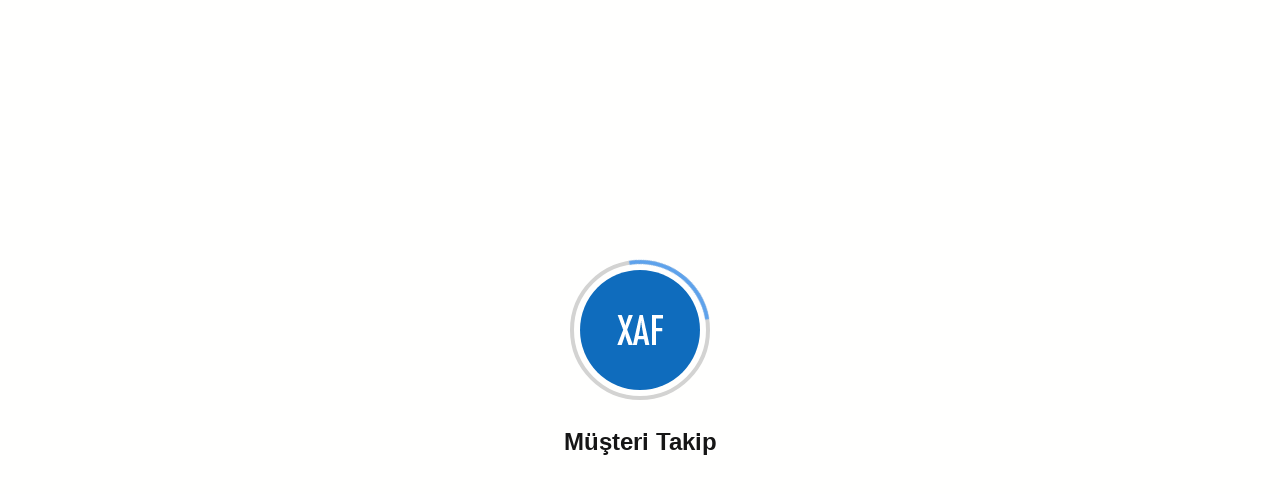

--- FILE ---
content_type: text/html; charset=utf-8
request_url: https://atilla-kaya.com/computers
body_size: 3254
content:

<!DOCTYPE html>
<html lang="en">

<head>
    <meta charset="utf-8" />
    <meta name="viewport" content="width=device-width, initial-scale=1.0, shrink-to-fit=no" />
    <meta name="mobile-web-app-capable" content="yes" />
    <!-- meta name="theme-color" content="#000000" -->
    <title>Crm</title>
    <base href="/" />
    <link rel="stylesheet" href="_content/DevExpress.Blazor.Themes.Fluent/core.min.css?v25.1.4.0" data-theme-id="Fluent LightBlue" /><link rel="stylesheet" href="_content/DevExpress.Blazor.Themes.Fluent/global.min.css?v25.1.4.0" data-theme-id="Fluent LightBlue" /><link rel="stylesheet" href="_content/DevExpress.Blazor.Themes.Fluent/modes/light.min.css?v25.1.4.0" data-theme-id="Fluent LightBlue" /><link rel="stylesheet" href="_content/DevExpress.Blazor.Themes.Fluent/accents/blue.min.css?v25.1.4.0" data-theme-id="Fluent LightBlue" /><link rel="stylesheet" href="_content/DevExpress.ExpressApp.Blazor/dx.light.css?v=25.1.4.0" data-theme-id="Fluent LightBlue" />

<link link-dashboard-scheme href="_content/DevExpress.Blazor.Dashboard/dx.light.css?v=25.1.4.0" rel="stylesheet" />
<link href="_content/DevExpress.Blazor.Dashboard/dx-analytics.common.css?v=25.1.4.0" rel="stylesheet" />
<link link-dashboard-scheme href="_content/DevExpress.Blazor.Dashboard/dx-analytics.light.css?v=25.1.4.0" rel="stylesheet" />
<link link-dashboard-scheme href="_content/DevExpress.Blazor.Dashboard/dx-dashboard.light.min.css?v=25.1.4.0" rel="stylesheet" />
<link href="_content/DevExpress.ExpressApp.Dashboards.Blazor/styles.css?v=25.1.4.0" rel="stylesheet" />

            <link href = "_content/DevExpress.Blazor.RichEdit/dx-blazor-richedit.css?v=25.1.4.0" rel="stylesheet" />
            <link href = "_content/DevExpress.ExpressApp.Office.Blazor/styles.css?v=25.1.4.0" rel="stylesheet" />
</head>
<body>
    <style>
    body {
        margin: 0;
        background-color: var(--DS-color-surface-neutral-default-rest, var(--bs-body-bg));
        color: var(--DS-color-content-neutral-default-rest, var(--bs-body-color));
    }

    /* SplashScreen Start */
    .loading-font {
        font-family: "Segoe UI",Roboto,"Helvetica Neue","-apple-system",BlinkMacSystemFont,Arial,sans-serif,"Apple Color Emoji","Segoe UI Emoji","Segoe UI Symbol";
        font-size: .88rem;
        font-weight: 400;
        line-height: 1.5;
        text-align: left;
    }

    .loading-items-center {
        align-items: center;
        justify-content: center;
        display: flex;
        position: absolute;
        width: 100vw;
        height: 100vh;
        z-index: 1000;
    }

    .loading-border-primary {
        border-color: #bfbfbf;
    }

    .loading {
        width: 140px;
        height: 140px;
    }

    .loading-caption {
        font-size: 1.5rem;
        font-weight: 600;
        margin-top: 1.5rem;
    }

    .loading-image {
        width: 46px;
        height: 30px;
    }

    .loading-border {
        border-width: 4px;
        border-style: solid;
        border-color: var(--DS-color-border-secondary-default-rest, var(--bs-gray-300)) !important;
    }

    .loading-image-wrapper {
        width: 120px;
        height: 120px;
        transition: 0.5s;
        color: var(--DS-color-content-primary-default-rest, var(--bs-white)) !important;
        background-color: var(--DS-color-surface-primary-default-rest, var(--bs-primary, #d9d9d9)) !important;
    }

    .loading-floated-circle {
        border-color: var(--DS-color-border-primary-default-rest, var(--bs-primary)) !important;
        transform: translateZ(0);
        animation: loading 1s infinite linear;
    }

    .loading-hide {
        visibility: hidden;
    }

    @keyframes loading {
        0% {
            transform: rotate(0deg);
        }

        100% {
            transform: rotate(360deg);
        }
    }
    /* SplashScreen End */
</style>

<div id="applicationLoadingPanel" class="loading-items-center loading-font" style="height: 100vh;"><div class="loading-items-center" style="flex-direction: column"><div class="loading loading-items-center" style="position: relative"><div class="loading-border" style="position: absolute; border-color: #d9d9d9; height: 100%; width: 100%; border-radius: 50%"></div>
            <div class="loading-floated-circle loading-border loading-border-primary" style="position: absolute; height: 100%; width: 100%; border-radius: 50%; border-left-color: transparent !important; border-right-color: transparent !important; border-bottom-color: transparent !important"></div>
            <div id="loadingBackground" class="loading-image-wrapper loading-items-center" style="color: #fff; border-radius: 50%"><img class="loading-image" src="images/SplashScreen.svg" /></div></div><div class="loading-caption">M&#xFC;&#x15F;teri Takip</div></div></div>

    <link href="_content/DevExpress.ExpressApp.Blazor/styles.css?v=e1s3zQVU-ee90PnL3GKJlKDTuk0rOrZz24i91RITb_I" rel="stylesheet" />
    <link href="css/site.css" rel="stylesheet" />
    <!-- Uncomment this link to enable CSS isolation. For more information, refer to the following topic: https://learn.microsoft.com/en-us/aspnet/core/blazor/components/css-isolation -->
    <!-- <link href="Crm.Blazor.Server.styles.css" rel="stylesheet"> -->

    <app class="d-none">
        <!--Blazor:{"type":"server","key":{"locationHash":"9BC9F2204952E1FB5D80E9192DBA239E9F708D3DD8BF5A2116EF932D213EE9CB:0","formattedComponentKey":""},"sequence":0,"descriptor":"CfDJ8F/9KxWTJupCiMsfjIZxBganwgKbYP2JfW\u002BvjIzqnf\u002BxQ8TgEQgogveGH7YUIMTSa3DfDx\u002BWsAmgsTm9/5a//xDPYW67VYtR3LHu/9Gdh1mnTjNZ7jN1eqiAZCVekiUANWMegEIZS/iBqCeMUdZ57UosiwP111ODwGMCxG2nVWYXQoSRycuSwhKf83t4sl\u002BuhTjsID\u002BvNMIySMe5a3/6/FAd3wIcVhafeW5BL7pWcuc8IMAhCVCpEEu2jkHbq7wZB//P25RNl4MlimSV\u002B4yNfEZnCKaCn/kLH6YRKmEIWkOaAjPPBHIxbTrY1ods83Sx6bNU1nGPw5H7RYXwFu4ORNNorjXCE2rRhpc2n8740jqS/4g8i9RahCZ\u002BBKKXXIv0yrBn3LA66bqtyhoISGjLzAIiaddZ2yp5p4m5kOxFASDfPZa5joXwGq\u002BES8sEiptKl3SuHErm8Nu6tKDedrKs0yvkEqNvtw4RVPUpX/CzjQEe0jwkcTFuXlojodhNchrgy8Zk21IWOPlEQ8WA9TmX\u002B1o="}-->
    </app>

    <!--Blazor:{"type":"server","key":{"locationHash":"F07A55B69F92357712887534231633E07F24BF58B5EF530C1CEB9805E5767584:0","formattedComponentKey":""},"sequence":1,"descriptor":"CfDJ8F/9KxWTJupCiMsfjIZxBgb3HoEeNvYKj6wdBwczIxtzlDLb254oPa9JsYhgfexgsz1XDoBuYG/f5sLqc\u002B82odMj/oUO3kN3GHIvS6aiTg3mYfxeunCiRasblk4kQiKdwZyXX7fITICPKjnrXRcuMnE0RipQj2yQ6s\u002BP/06UkVXO7cDbXNXy7JoBWaWc8tEey1bhDzQ3FzOtQvGj8w/u0B/nnPag66RDay3PHmyloDDa6QC62k7XmfX6hExAua4BvJGGNIrgEorMKtgtaY6kKHG1NYKGRREGHmGIbzoAWqBfGNSgU0Nf1mkk22h3rcxw2MHqC939aNZ9Ml21PKDrwqLRgW\u002BKFccgF3nEscd7WbY1sf4qVJcMp/CXU90BKwxrgAbh5i/BedOr/Mt5zIAFVPGBRPlpl9AMao3c8goFw8zj0ZQ4IQ\u002BYjwyg7qrsDfc2ylLvWzrDQ8mHIDYOu4Nw1lD3D2DwfkqIOHF5vBpDGDEJ9I1u7\u002Bzj0BE93VDbpREU2pf5ONrDame5hc5Z1vyi/xjtkK\u002B/StS4d4TxuCrIJ7UnkLhcgWSuPYLBKMQObI5gA3H\u002BUTrtFZYtjgTM6d0BWVw="}-->

    <div id="blazor-error-ui">
        <div id="xaf-error-page" class="error-page"><div class="error-header"><div class="xaf-image error-image" style="background-color: currentColor; -webkit-mask: url(&#x27;IImageService/Sad?t=Fluent&amp;hash=fc9ceb630173a8132d9ad4049bd97ca6&#x27;); mask: url(&#x27;IImageService/Sad?t=Fluent&amp;hash=fc9ceb630173a8132d9ad4049bd97ca6&#x27;); -webkit-mask-position: center; mask-position: center; -webkit-mask-repeat: no-repeat; mask-repeat: no-repeat; height: 64px; width: 64px; mask-size: 64px; -webkit-mask-size: 64px; "></div>
            <div class="error-header-content"><div class="error-header-title h1">Application Error</div>
                <p class="error-image-spacer">An error occurred while processing your request.</p>
                <div class="error-image-btns"><button data-action-name="Refresh Page" class="error-btn-refresh dxbl-btn dxbl-btn-primary"><div class="xaf-image " style="background-color: currentColor; -webkit-mask: url(&#x27;IImageService/Action_Refresh?t=Fluent&amp;hash=d23f68556b219b137282fc21e60f197a&#x27;); mask: url(&#x27;IImageService/Action_Refresh?t=Fluent&amp;hash=d23f68556b219b137282fc21e60f197a&#x27;); -webkit-mask-position: center; mask-position: center; -webkit-mask-repeat: no-repeat; mask-repeat: no-repeat; height: 18px; width: 18px; mask-size: 18px; -webkit-mask-size: 18px; "></div>
                        <span style="margin-left: 8px;">Refresh Page</span></button></div></div></div></div>
    </div>

    <script src="_framework/blazor.server.js"></script>
<link href="_content/DevExpress.Blazor.Dashboard/dx-querybuilder.css?v=25.1.4.0" rel="stylesheet" />
<script defer src="https://static.cloudflareinsights.com/beacon.min.js/vcd15cbe7772f49c399c6a5babf22c1241717689176015" integrity="sha512-ZpsOmlRQV6y907TI0dKBHq9Md29nnaEIPlkf84rnaERnq6zvWvPUqr2ft8M1aS28oN72PdrCzSjY4U6VaAw1EQ==" data-cf-beacon='{"version":"2024.11.0","token":"155e9fdf57724efa88194da94c3ab8e8","r":1,"server_timing":{"name":{"cfCacheStatus":true,"cfEdge":true,"cfExtPri":true,"cfL4":true,"cfOrigin":true,"cfSpeedBrain":true},"location_startswith":null}}' crossorigin="anonymous"></script>
</body>
</html>


--- FILE ---
content_type: text/css
request_url: https://atilla-kaya.com/_content/DevExpress.Blazor.Themes.Fluent/global.min.css?v25.1.4.0
body_size: 32
content:
body{background-color:var(--DS-color-surface-neutral-default-rest);color:var(--DS-color-content-neutral-default-rest);font-weight:var(--DS-font-weight-body-1);font-size:var(--DS-font-size-body-1);font-family:var(--DS-font-family-sans-serif);line-height:var(--DS-line-height-body-1);scrollbar-color:color-mix(in srgb,var(--DS-color-content-neutral-subdued-rest) 50%,transparent) transparent}input,textarea{font-size:var(--DS-font-size-body-1);font-family:var(--DS-font-family-sans-serif);line-height:var(--DS-line-height-body-1)}h1{font-weight:var(--DS-font-weight-title-1);font-size:var(--DS-font-size-title-1);line-height:var(--DS-line-height-title-1)}h2{font-weight:var(--DS-font-weight-title-2);font-size:var(--DS-font-size-title-2);line-height:var(--DS-line-height-title-2)}h3{font-weight:var(--DS-font-weight-title-3);font-size:var(--DS-font-size-title-3);line-height:var(--DS-line-height-title-3)}h4{font-weight:var(--DS-font-weight-subtitle-1);font-size:var(--DS-font-size-subtitle-1);line-height:var(--DS-line-height-subtitle-1)}h5{font-weight:var(--DS-font-weight-subtitle-2-stronger);font-size:var(--DS-font-size-subtitle-2-stronger);line-height:var(--DS-line-height-subtitle-2-stronger)}h6{font-weight:var(--DS-font-weight-subtitle-2);font-size:var(--DS-font-size-subtitle-2);line-height:var(--DS-line-height-subtitle-2)}a{color:var(--DS-color-content-primary-default-rest)}

--- FILE ---
content_type: text/css
request_url: https://atilla-kaya.com/_content/DevExpress.Blazor.Themes.Fluent/modes/light.min.css?v25.1.4.0
body_size: 4841
content:
.dxbl-theme-fluent-mode-light,:root{--DS-color-shadow-none:rgba(0, 0, 0, 0);--DS-color-shadow-key-brand:rgba(0, 0, 0, 0.25);--DS-color-shadow-key-darker:rgba(0, 0, 0, 0.24);--DS-color-shadow-key-lighter:rgba(0, 0, 0, 0.07);--DS-color-shadow-key:rgba(0, 0, 0, 0.14);--DS-color-shadow-ambient-brand:rgba(0, 0, 0, 0.3);--DS-color-shadow-ambient-darker:rgba(0, 0, 0, 0.2);--DS-color-shadow-ambient-lighter:rgba(0, 0, 0, 0.06);--DS-color-shadow-ambient:rgba(0, 0, 0, 0.12);--DS-color-border-focus-static-inverted:var(--DS-neutral-250);--DS-color-border-focus-static:var(--DS-neutral-10);--DS-color-border-focus-inverted:var(--DS-neutral-10);--DS-color-border-focus:var(--DS-neutral-250);--DS-color-border-utility-gray-default-rest:var(--DS-utility-gray-70);--DS-color-border-utility-teal-default-rest:var(--DS-utility-teal-70);--DS-color-border-utility-cyan-default-rest:var(--DS-utility-cyan-70);--DS-color-border-utility-indigo-default-rest:var(--DS-utility-indigo-70);--DS-color-border-utility-purple-default-rest:var(--DS-utility-purple-70);--DS-color-border-utility-pink-default-rest:var(--DS-utility-pink-70);--DS-color-border-utility-orange-default-rest:var(--DS-utility-orange-70);--DS-color-border-utility-yellow-default-rest:var(--DS-utility-yellow-70);--DS-color-border-utility-green-default-rest:var(--DS-utility-green-70);--DS-color-border-utility-red-default-rest:var(--DS-utility-red-70);--DS-color-border-utility-blue-default-rest:var(--DS-utility-blue-70);--DS-color-border-dark-subdued-pressed:var(--DS-neutral-230);--DS-color-border-dark-subdued-hovered:var(--DS-neutral-180);--DS-color-border-dark-subdued-rest:var(--DS-neutral-140);--DS-color-border-dark-default-hovered:var(--DS-neutral-120);--DS-color-border-dark-default-rest:var(--DS-neutral-70);--DS-color-border-danger-additional-pressed:var(--DS-danger-130);--DS-color-border-danger-additional-hovered:var(--DS-danger-110);--DS-color-border-danger-additional-rest:var(--DS-danger-90);--DS-color-border-danger-subdued-pressed:var(--DS-danger-130);--DS-color-border-danger-subdued-hovered:var(--DS-danger-110);--DS-color-border-danger-subdued-rest:var(--DS-danger-90);--DS-color-border-danger-default-hovered:var(--DS-danger-80);--DS-color-border-danger-default-rest:var(--DS-danger-60);--DS-color-border-warning-subdued-pressed:var(--DS-warning-130);--DS-color-border-warning-subdued-hovered:var(--DS-warning-110);--DS-color-border-warning-subdued-rest:var(--DS-warning-90);--DS-color-border-warning-default-hovered:var(--DS-warning-80);--DS-color-border-warning-default-rest:var(--DS-warning-60);--DS-color-border-success-additional-pressed:var(--DS-success-130);--DS-color-border-success-additional-hovered:var(--DS-success-110);--DS-color-border-success-additional-rest:var(--DS-success-90);--DS-color-border-success-subdued-pressed:var(--DS-success-130);--DS-color-border-success-subdued-hovered:var(--DS-success-110);--DS-color-border-success-subdued-rest:var(--DS-success-90);--DS-color-border-success-default-hovered:var(--DS-success-80);--DS-color-border-success-default-rest:var(--DS-success-60);--DS-color-border-info-subdued-pressed:var(--DS-info-130);--DS-color-border-info-subdued-hovered:var(--DS-info-110);--DS-color-border-info-subdued-rest:var(--DS-info-90);--DS-color-border-info-default-hovered:var(--DS-info-80);--DS-color-border-info-default-rest:var(--DS-info-60);--DS-color-border-secondary-subdued-disabled:var(--DS-secondary-40);--DS-color-border-secondary-subdued-pressed:var(--DS-secondary-70);--DS-color-border-secondary-subdued-hovered:var(--DS-secondary-60);--DS-color-border-secondary-subdued-rest:var(--DS-secondary-50);--DS-color-border-secondary-default-hovered:var(--DS-secondary-60);--DS-color-border-secondary-default-rest:var(--DS-secondary-50);--DS-color-border-primary-additional-pressed:var(--DS-primary-130);--DS-color-border-primary-additional-hovered:var(--DS-primary-110);--DS-color-border-primary-additional-rest:var(--DS-primary-90);--DS-color-border-primary-subdued-disabled:var(--DS-primary-50);--DS-color-border-primary-subdued-pressed:var(--DS-primary-130);--DS-color-border-primary-subdued-hovered:var(--DS-primary-110);--DS-color-border-primary-subdued-rest:var(--DS-primary-90);--DS-color-border-primary-default-hovered:var(--DS-primary-80);--DS-color-border-primary-default-rest:var(--DS-primary-60);--DS-color-border-neutral-static-inverted-disabled:var(--DS-neutral-180);--DS-color-border-neutral-static-inverted-pressed:var(--DS-neutral-160);--DS-color-border-neutral-static-inverted-hovered:var(--DS-neutral-90);--DS-color-border-neutral-static-inverted-rest:var(--DS-neutral-140);--DS-color-border-neutral-static-disabled:var(--DS-neutral-40);--DS-color-border-neutral-static-pressed:var(--DS-neutral-70);--DS-color-border-neutral-static-hovered:var(--DS-neutral-60);--DS-color-border-neutral-static-rest:var(--DS-neutral-50);--DS-color-border-neutral-inverted-subdued-disabled:var(--DS-neutral-60);--DS-color-border-neutral-inverted-subdued-pressed:var(--DS-neutral-230);--DS-color-border-neutral-inverted-subdued-hovered:var(--DS-neutral-180);--DS-color-border-neutral-inverted-subdued-rest:var(--DS-neutral-140);--DS-color-border-neutral-inverted-disabled:var(--DS-neutral-180);--DS-color-border-neutral-inverted-pressed:var(--DS-neutral-160);--DS-color-border-neutral-inverted-hovered:var(--DS-neutral-90);--DS-color-border-neutral-inverted-rest:var(--DS-neutral-140);--DS-color-border-neutral-muted-disabled:rgb(from var(--DS-neutral-10) r g b / 0);--DS-color-border-neutral-muted-pressed:rgb(from var(--DS-neutral-10) r g b / 0);--DS-color-border-neutral-muted-hovered:rgb(from var(--DS-neutral-10) r g b / 0);--DS-color-border-neutral-muted-rest:rgb(from var(--DS-neutral-10) r g b / 0);--DS-color-border-neutral-subdued-disabled:var(--DS-neutral-20);--DS-color-border-neutral-subdued-selected-hovered:var(--DS-neutral-50);--DS-color-border-neutral-subdued-selected:var(--DS-neutral-30);--DS-color-border-neutral-subdued-pressed:var(--DS-neutral-40);--DS-color-border-neutral-subdued-hovered:var(--DS-neutral-20);--DS-color-border-neutral-subdued-rest:var(--DS-neutral-10);--DS-color-border-neutral-default-disabled:var(--DS-neutral-40);--DS-color-border-neutral-default-pressed:var(--DS-neutral-70);--DS-color-border-neutral-default-hovered:var(--DS-neutral-60);--DS-color-border-neutral-default-rest:var(--DS-neutral-50);--DS-color-content-utility-gray-default-rest:var(--DS-utility-gray-90);--DS-color-content-utility-teal-default-rest:var(--DS-utility-teal-100);--DS-color-content-utility-cyan-default-rest:var(--DS-utility-cyan-100);--DS-color-content-utility-indigo-default-rest:var(--DS-utility-indigo-100);--DS-color-content-utility-purple-default-rest:var(--DS-utility-purple-100);--DS-color-content-utility-pink-default-rest:var(--DS-utility-pink-100);--DS-color-content-utility-orange-default-rest:var(--DS-utility-orange-100);--DS-color-content-utility-yellow-default-rest:var(--DS-utility-yellow-100);--DS-color-content-utility-green-default-rest:var(--DS-utility-green-100);--DS-color-content-utility-red-default-rest:var(--DS-utility-red-100);--DS-color-content-utility-blue-default-rest:var(--DS-utility-blue-100);--DS-color-content-highlight-rest:var(--DS-neutral-250);--DS-color-content-danger-additional-pressed:var(--DS-danger-130);--DS-color-content-danger-additional-hovered:var(--DS-danger-110);--DS-color-content-danger-additional-rest:var(--DS-danger-90);--DS-color-content-danger-default-pressed:var(--DS-danger-130);--DS-color-content-danger-default-hovered:var(--DS-danger-110);--DS-color-content-danger-default-rest:var(--DS-danger-90);--DS-color-content-warning-default-pressed:var(--DS-warning-130);--DS-color-content-warning-default-hovered:var(--DS-warning-110);--DS-color-content-warning-default-rest:var(--DS-warning-90);--DS-color-content-success-additional-pressed:var(--DS-success-130);--DS-color-content-success-additional-hovered:var(--DS-success-110);--DS-color-content-success-additional-rest:var(--DS-success-90);--DS-color-content-success-default-pressed:var(--DS-success-130);--DS-color-content-success-default-hovered:var(--DS-success-110);--DS-color-content-success-default-rest:var(--DS-success-90);--DS-color-content-info-default-pressed:var(--DS-info-130);--DS-color-content-info-default-hovered:var(--DS-info-110);--DS-color-content-info-default-rest:var(--DS-info-90);--DS-color-content-secondary-default-pressed:var(--DS-secondary-250);--DS-color-content-secondary-default-hovered:var(--DS-secondary-250);--DS-color-content-secondary-default-rest:var(--DS-secondary-250);--DS-color-content-primary-additional-pressed:var(--DS-primary-130);--DS-color-content-primary-additional-hovered:var(--DS-primary-110);--DS-color-content-primary-additional-rest:var(--DS-primary-90);--DS-color-content-primary-default-pressed:var(--DS-primary-130);--DS-color-content-primary-default-hovered:var(--DS-primary-110);--DS-color-content-primary-default-rest:var(--DS-primary-90);--DS-color-content-neutral-static-subdued-rest:var(--DS-neutral-60);--DS-color-content-neutral-static-inverted-subdued-rest:var(--DS-neutral-200);--DS-color-content-neutral-static-inverted-disabled:var(--DS-neutral-90);--DS-color-content-neutral-static-inverted-pressed:var(--DS-neutral-250);--DS-color-content-neutral-static-inverted-hovered:var(--DS-neutral-250);--DS-color-content-neutral-static-inverted-rest:var(--DS-neutral-250);--DS-color-content-neutral-inverted-subdued-rest:var(--DS-neutral-60);--DS-color-content-neutral-static-disabled:var(--DS-neutral-70);--DS-color-content-neutral-static-pressed:var(--DS-neutral-10);--DS-color-content-neutral-static-hovered:var(--DS-neutral-10);--DS-color-content-neutral-static-rest:var(--DS-neutral-10);--DS-color-content-neutral-inverted-disabled:var(--DS-neutral-140);--DS-color-content-neutral-inverted-pressed:var(--DS-neutral-10);--DS-color-content-neutral-inverted-hovered:var(--DS-neutral-10);--DS-color-content-neutral-inverted-rest:var(--DS-neutral-10);--DS-color-content-neutral-muted-disabled:rgb(from var(--DS-neutral-10) r g b / 0);--DS-color-content-neutral-muted-pressed:rgb(from var(--DS-neutral-10) r g b / 0);--DS-color-content-neutral-muted-hovered:rgb(from var(--DS-neutral-10) r g b / 0);--DS-color-content-neutral-muted-rest:rgb(from var(--DS-neutral-10) r g b / 0);--DS-color-content-neutral-deep-disabled:var(--DS-neutral-60);--DS-color-content-neutral-deep-selected:var(--DS-neutral-250);--DS-color-content-neutral-deep-pressed:var(--DS-neutral-250);--DS-color-content-neutral-deep-hovered:var(--DS-neutral-250);--DS-color-content-neutral-deep-rest:var(--DS-neutral-140);--DS-color-content-neutral-subdued-disabled:var(--DS-neutral-60);--DS-color-content-neutral-subdued-selected-hovered:var(--DS-neutral-250);--DS-color-content-neutral-subdued-selected:var(--DS-neutral-250);--DS-color-content-neutral-subdued-pressed:var(--DS-neutral-250);--DS-color-content-neutral-subdued-hovered:var(--DS-neutral-250);--DS-color-content-neutral-subdued-rest:var(--DS-neutral-200);--DS-color-content-neutral-default-disabled:var(--DS-neutral-90);--DS-color-content-neutral-default-selected-hovered:var(--DS-neutral-250);--DS-color-content-neutral-default-selected:var(--DS-neutral-250);--DS-color-content-neutral-default-pressed:var(--DS-neutral-250);--DS-color-content-neutral-default-hovered:var(--DS-neutral-250);--DS-color-content-neutral-default-rest:var(--DS-neutral-250);--DS-color-surface-utility-gray-subdued-rest:var(--DS-utility-gray-20);--DS-color-surface-utility-gray-default-rest:var(--DS-utility-gray-70);--DS-color-surface-utility-teal-subdued-rest:var(--DS-utility-teal-30);--DS-color-surface-utility-teal-default-rest:var(--DS-utility-teal-70);--DS-color-surface-utility-cyan-subdued-rest:var(--DS-utility-cyan-30);--DS-color-surface-utility-cyan-default-rest:var(--DS-utility-cyan-70);--DS-color-surface-utility-indigo-subdued-rest:var(--DS-utility-indigo-30);--DS-color-surface-utility-indigo-default-rest:var(--DS-utility-indigo-70);--DS-color-surface-utility-purple-subdued-rest:var(--DS-utility-purple-30);--DS-color-surface-utility-purple-default-rest:var(--DS-utility-purple-70);--DS-color-surface-utility-pink-subdued-rest:var(--DS-utility-pink-30);--DS-color-surface-utility-pink-default-rest:var(--DS-utility-pink-70);--DS-color-surface-utility-orange-subdued-rest:var(--DS-utility-orange-30);--DS-color-surface-utility-orange-default-rest:var(--DS-utility-orange-70);--DS-color-surface-utility-yellow-subdued-rest:var(--DS-utility-yellow-30);--DS-color-surface-utility-yellow-default-rest:var(--DS-utility-yellow-70);--DS-color-surface-utility-green-subdued-rest:var(--DS-utility-green-30);--DS-color-surface-utility-green-default-rest:var(--DS-utility-green-70);--DS-color-surface-utility-red-subdued-rest:var(--DS-utility-red-30);--DS-color-surface-utility-red-default-rest:var(--DS-utility-red-70);--DS-color-surface-utility-blue-subdued-rest:var(--DS-utility-blue-30);--DS-color-surface-utility-blue-default-rest:var(--DS-utility-blue-70);--DS-color-surface-highlight-rest:#ffee80;--DS-color-surface-dark-default-selected:var(--DS-neutral-210);--DS-color-surface-dark-default-pressed:var(--DS-neutral-230);--DS-color-surface-dark-default-hovered:var(--DS-neutral-180);--DS-color-surface-dark-default-rest:var(--DS-neutral-140);--DS-color-surface-danger-subdued-pressed:var(--DS-danger-40);--DS-color-surface-danger-subdued-selected:var(--DS-danger-20);--DS-color-surface-danger-subdued-hovered:var(--DS-danger-30);--DS-color-surface-danger-subdued-rest:var(--DS-danger-10);--DS-color-surface-danger-additional-hovered:var(--DS-danger-110);--DS-color-surface-danger-additional-rest:var(--DS-danger-90);--DS-color-surface-danger-default-selected:var(--DS-danger-120);--DS-color-surface-danger-default-pressed:var(--DS-danger-130);--DS-color-surface-danger-default-hovered:var(--DS-danger-110);--DS-color-surface-danger-default-rest:var(--DS-danger-90);--DS-color-surface-warning-subdued-pressed:var(--DS-warning-40);--DS-color-surface-warning-subdued-selected:var(--DS-warning-20);--DS-color-surface-warning-subdued-hovered:var(--DS-warning-30);--DS-color-surface-warning-subdued-rest:var(--DS-warning-10);--DS-color-surface-warning-default-selected:var(--DS-warning-120);--DS-color-surface-warning-default-pressed:var(--DS-warning-130);--DS-color-surface-warning-default-hovered:var(--DS-warning-110);--DS-color-surface-warning-default-rest:var(--DS-warning-90);--DS-color-surface-success-subdued-pressed:var(--DS-success-40);--DS-color-surface-success-subdued-selected:var(--DS-success-20);--DS-color-surface-success-subdued-hovered:var(--DS-success-30);--DS-color-surface-success-subdued-rest:var(--DS-success-10);--DS-color-surface-success-additional-hovered:var(--DS-success-110);--DS-color-surface-success-additional-rest:var(--DS-success-90);--DS-color-surface-success-default-selected:var(--DS-success-120);--DS-color-surface-success-default-pressed:var(--DS-success-130);--DS-color-surface-success-default-hovered:var(--DS-success-110);--DS-color-surface-success-default-rest:var(--DS-success-90);--DS-color-surface-info-subdued-pressed:var(--DS-info-40);--DS-color-surface-info-subdued-selected:var(--DS-info-20);--DS-color-surface-info-subdued-hovered:var(--DS-info-30);--DS-color-surface-info-subdued-rest:var(--DS-info-10);--DS-color-surface-info-default-selected:var(--DS-info-120);--DS-color-surface-info-default-pressed:var(--DS-info-130);--DS-color-surface-info-default-hovered:var(--DS-info-110);--DS-color-surface-info-default-rest:var(--DS-info-90);--DS-color-surface-secondary-default-selected:var(--DS-secondary-30);--DS-color-surface-secondary-default-disabled:var(--DS-secondary-20);--DS-color-surface-secondary-default-pressed:var(--DS-secondary-40);--DS-color-surface-secondary-default-hovered:var(--DS-secondary-20);--DS-color-surface-secondary-default-rest:var(--DS-secondary-10);--DS-color-surface-primary-static-selected:var(--DS-primary-20);--DS-color-surface-primary-static-hovered:var(--DS-primary-30);--DS-color-surface-primary-static-rest:var(--DS-primary-10);--DS-color-surface-primary-subdued-pressed:var(--DS-primary-40);--DS-color-surface-primary-subdued-selected:var(--DS-primary-20);--DS-color-surface-primary-subdued-hovered:var(--DS-primary-30);--DS-color-surface-primary-subdued-rest:var(--DS-primary-10);--DS-color-surface-primary-additional-hovered:var(--DS-primary-110);--DS-color-surface-primary-additional-rest:var(--DS-primary-90);--DS-color-surface-primary-default-selected:var(--DS-primary-120);--DS-color-surface-primary-default-disabled:var(--DS-primary-50);--DS-color-surface-primary-default-pressed:var(--DS-primary-130);--DS-color-surface-primary-default-hovered:var(--DS-primary-110);--DS-color-surface-primary-default-rest:var(--DS-primary-90);--DS-color-surface-neutral-static-inverted-disabled:var(--DS-neutral-250);--DS-color-surface-neutral-static-inverted-selected:var(--DS-neutral-220);--DS-color-surface-neutral-static-inverted-pressed:var(--DS-neutral-240);--DS-color-surface-neutral-static-inverted-hovered:var(--DS-neutral-200);--DS-color-surface-neutral-static-inverted-rest:var(--DS-neutral-230);--DS-color-surface-neutral-static-disabled:var(--DS-neutral-20);--DS-color-surface-neutral-static-selected:var(--DS-neutral-30);--DS-color-surface-neutral-static-pressed:var(--DS-neutral-40);--DS-color-surface-neutral-static-hovered:var(--DS-neutral-20);--DS-color-surface-neutral-static-rest:var(--DS-neutral-10);--DS-color-surface-neutral-inverted-selected:var(--DS-neutral-220);--DS-color-surface-neutral-inverted-disabled:var(--DS-neutral-250);--DS-color-surface-neutral-inverted-pressed:var(--DS-neutral-240);--DS-color-surface-neutral-inverted-hovered:var(--DS-neutral-200);--DS-color-surface-neutral-inverted-rest:var(--DS-neutral-230);--DS-color-surface-neutral-muted-disabled:rgb(from var(--DS-neutral-10) r g b / 0);--DS-color-surface-neutral-muted-pressed:rgb(from var(--DS-neutral-10) r g b / 0);--DS-color-surface-neutral-muted-hovered:rgb(from var(--DS-neutral-10) r g b / 0);--DS-color-surface-neutral-muted-rest:rgb(from var(--DS-neutral-10) r g b / 0);--DS-color-surface-neutral-deep-disabled:var(--DS-neutral-20);--DS-color-surface-neutral-deep-pressed:var(--DS-neutral-50);--DS-color-surface-neutral-deep-hovered:var(--DS-neutral-40);--DS-color-surface-neutral-deep-rest:var(--DS-neutral-30);--DS-color-surface-neutral-subdued-disabled:var(--DS-neutral-20);--DS-color-surface-neutral-subdued-pressed:var(--DS-neutral-60);--DS-color-surface-neutral-subdued-hovered:var(--DS-neutral-30);--DS-color-surface-neutral-subdued-rest:var(--DS-neutral-20);--DS-color-surface-neutral-default-disabled:var(--DS-neutral-20);--DS-color-surface-neutral-default-selected-hovered:var(--DS-neutral-50);--DS-color-surface-neutral-default-selected:var(--DS-neutral-30);--DS-color-surface-neutral-default-pressed:var(--DS-neutral-40);--DS-color-surface-neutral-default-hovered:var(--DS-neutral-20);--DS-color-surface-neutral-default-rest:var(--DS-neutral-10)}.dxbl-theme-fluent-mode-dark,.dxbl-theme-fluent-mode-inverted{--DS-color-shadow-none:rgba(0, 0, 0, 0);--DS-color-shadow-key-brand:rgba(0, 0, 0, 0.25);--DS-color-shadow-key-darker:rgba(0, 0, 0, 0.48);--DS-color-shadow-key-lighter:rgba(0, 0, 0, 0.14);--DS-color-shadow-key:rgba(0, 0, 0, 0.28);--DS-color-shadow-ambient-brand:rgba(0, 0, 0, 0.3);--DS-color-shadow-ambient-darker:rgba(0, 0, 0, 0.4);--DS-color-shadow-ambient-lighter:rgba(0, 0, 0, 0.12);--DS-color-shadow-ambient:rgba(0, 0, 0, 0.24);--DS-color-border-focus-static-inverted:var(--DS-neutral-250);--DS-color-border-focus-static:var(--DS-neutral-10);--DS-color-border-focus-inverted:var(--DS-neutral-250);--DS-color-border-focus:var(--DS-neutral-10);--DS-color-border-utility-gray-default-rest:var(--DS-utility-gray-40);--DS-color-border-utility-teal-default-rest:var(--DS-utility-teal-40);--DS-color-border-utility-cyan-default-rest:var(--DS-utility-cyan-40);--DS-color-border-utility-indigo-default-rest:var(--DS-utility-indigo-40);--DS-color-border-utility-purple-default-rest:var(--DS-utility-purple-40);--DS-color-border-utility-pink-default-rest:var(--DS-utility-pink-40);--DS-color-border-utility-orange-default-rest:var(--DS-utility-orange-40);--DS-color-border-utility-yellow-default-rest:var(--DS-utility-yellow-40);--DS-color-border-utility-green-default-rest:var(--DS-utility-green-40);--DS-color-border-utility-red-default-rest:var(--DS-utility-red-40);--DS-color-border-utility-blue-default-rest:var(--DS-utility-blue-40);--DS-color-border-dark-subdued-pressed:var(--DS-neutral-230);--DS-color-border-dark-subdued-hovered:var(--DS-neutral-140);--DS-color-border-dark-subdued-rest:var(--DS-neutral-180);--DS-color-border-dark-default-hovered:var(--DS-neutral-90);--DS-color-border-dark-default-rest:var(--DS-neutral-120);--DS-color-border-danger-additional-pressed:var(--DS-danger-130);--DS-color-border-danger-additional-hovered:var(--DS-danger-60);--DS-color-border-danger-additional-rest:var(--DS-danger-70);--DS-color-border-danger-subdued-pressed:var(--DS-danger-130);--DS-color-border-danger-subdued-hovered:var(--DS-danger-80);--DS-color-border-danger-subdued-rest:var(--DS-danger-90);--DS-color-border-danger-default-hovered:var(--DS-danger-60);--DS-color-border-danger-default-rest:var(--DS-danger-70);--DS-color-border-warning-subdued-pressed:var(--DS-warning-130);--DS-color-border-warning-subdued-hovered:var(--DS-warning-80);--DS-color-border-warning-subdued-rest:var(--DS-warning-90);--DS-color-border-warning-default-hovered:var(--DS-warning-60);--DS-color-border-warning-default-rest:var(--DS-warning-70);--DS-color-border-success-additional-pressed:var(--DS-success-130);--DS-color-border-success-additional-hovered:var(--DS-success-60);--DS-color-border-success-additional-rest:var(--DS-success-70);--DS-color-border-success-subdued-pressed:var(--DS-success-130);--DS-color-border-success-subdued-hovered:var(--DS-success-80);--DS-color-border-success-subdued-rest:var(--DS-success-90);--DS-color-border-success-default-hovered:var(--DS-success-60);--DS-color-border-success-default-rest:var(--DS-success-70);--DS-color-border-info-subdued-pressed:var(--DS-info-130);--DS-color-border-info-subdued-hovered:var(--DS-info-80);--DS-color-border-info-subdued-rest:var(--DS-info-90);--DS-color-border-info-default-hovered:var(--DS-info-60);--DS-color-border-info-default-rest:var(--DS-info-70);--DS-color-border-secondary-subdued-disabled:var(--DS-secondary-210);--DS-color-border-secondary-subdued-pressed:var(--DS-secondary-160);--DS-color-border-secondary-subdued-hovered:var(--DS-secondary-120);--DS-color-border-secondary-subdued-rest:var(--DS-secondary-160);--DS-color-border-secondary-default-hovered:var(--DS-secondary-60);--DS-color-border-secondary-default-rest:var(--DS-secondary-50);--DS-color-border-primary-additional-pressed:var(--DS-primary-130);--DS-color-border-primary-additional-hovered:var(--DS-primary-60);--DS-color-border-primary-additional-rest:var(--DS-primary-70);--DS-color-border-primary-subdued-disabled:var(--DS-primary-120);--DS-color-border-primary-subdued-pressed:var(--DS-primary-130);--DS-color-border-primary-subdued-hovered:var(--DS-primary-80);--DS-color-border-primary-subdued-rest:var(--DS-primary-90);--DS-color-border-primary-default-hovered:var(--DS-primary-60);--DS-color-border-primary-default-rest:var(--DS-primary-70);--DS-color-border-neutral-static-inverted-disabled:var(--DS-neutral-180);--DS-color-border-neutral-static-inverted-pressed:var(--DS-neutral-160);--DS-color-border-neutral-static-inverted-hovered:var(--DS-neutral-90);--DS-color-border-neutral-static-inverted-rest:var(--DS-neutral-140);--DS-color-border-neutral-static-disabled:var(--DS-neutral-40);--DS-color-border-neutral-static-pressed:var(--DS-neutral-70);--DS-color-border-neutral-static-hovered:var(--DS-neutral-60);--DS-color-border-neutral-static-rest:var(--DS-neutral-50);--DS-color-border-neutral-inverted-subdued-disabled:var(--DS-neutral-180);--DS-color-border-neutral-inverted-subdued-pressed:var(--DS-neutral-50);--DS-color-border-neutral-inverted-subdued-hovered:var(--DS-neutral-60);--DS-color-border-neutral-inverted-subdued-rest:var(--DS-neutral-90);--DS-color-border-neutral-inverted-disabled:var(--DS-neutral-40);--DS-color-border-neutral-inverted-pressed:var(--DS-neutral-70);--DS-color-border-neutral-inverted-hovered:var(--DS-neutral-60);--DS-color-border-neutral-inverted-rest:var(--DS-neutral-50);--DS-color-border-neutral-muted-disabled:rgb(from var(--DS-neutral-10) r g b / 0);--DS-color-border-neutral-muted-pressed:rgb(from var(--DS-neutral-10) r g b / 0);--DS-color-border-neutral-muted-hovered:rgb(from var(--DS-neutral-10) r g b / 0);--DS-color-border-neutral-muted-rest:rgb(from var(--DS-neutral-10) r g b / 0);--DS-color-border-neutral-subdued-disabled:var(--DS-neutral-250);--DS-color-border-neutral-subdued-selected-hovered:var(--DS-neutral-180);--DS-color-border-neutral-subdued-selected:var(--DS-neutral-220);--DS-color-border-neutral-subdued-pressed:var(--DS-neutral-240);--DS-color-border-neutral-subdued-hovered:var(--DS-neutral-200);--DS-color-border-neutral-subdued-rest:var(--DS-neutral-230);--DS-color-border-neutral-default-disabled:var(--DS-neutral-180);--DS-color-border-neutral-default-pressed:var(--DS-neutral-160);--DS-color-border-neutral-default-hovered:var(--DS-neutral-90);--DS-color-border-neutral-default-rest:var(--DS-neutral-140);--DS-color-content-utility-gray-default-rest:var(--DS-utility-gray-20);--DS-color-content-utility-teal-default-rest:var(--DS-utility-teal-30);--DS-color-content-utility-cyan-default-rest:var(--DS-utility-cyan-30);--DS-color-content-utility-indigo-default-rest:var(--DS-utility-indigo-30);--DS-color-content-utility-purple-default-rest:var(--DS-utility-purple-30);--DS-color-content-utility-pink-default-rest:var(--DS-utility-pink-30);--DS-color-content-utility-orange-default-rest:var(--DS-utility-orange-30);--DS-color-content-utility-yellow-default-rest:var(--DS-utility-yellow-30);--DS-color-content-utility-green-default-rest:var(--DS-utility-green-30);--DS-color-content-utility-red-default-rest:var(--DS-utility-red-30);--DS-color-content-utility-blue-default-rest:var(--DS-utility-blue-30);--DS-color-content-highlight-rest:var(--DS-neutral-10);--DS-color-content-danger-additional-pressed:var(--DS-danger-110);--DS-color-content-danger-additional-hovered:var(--DS-danger-60);--DS-color-content-danger-additional-rest:var(--DS-danger-70);--DS-color-content-danger-default-pressed:var(--DS-danger-110);--DS-color-content-danger-default-hovered:var(--DS-danger-60);--DS-color-content-danger-default-rest:var(--DS-danger-70);--DS-color-content-warning-default-pressed:var(--DS-warning-110);--DS-color-content-warning-default-hovered:var(--DS-warning-60);--DS-color-content-warning-default-rest:var(--DS-warning-70);--DS-color-content-success-additional-pressed:var(--DS-success-110);--DS-color-content-success-additional-hovered:var(--DS-success-60);--DS-color-content-success-additional-rest:var(--DS-success-70);--DS-color-content-success-default-pressed:var(--DS-success-110);--DS-color-content-success-default-hovered:var(--DS-success-60);--DS-color-content-success-default-rest:var(--DS-success-70);--DS-color-content-info-default-pressed:var(--DS-info-110);--DS-color-content-info-default-hovered:var(--DS-info-60);--DS-color-content-info-default-rest:var(--DS-info-70);--DS-color-content-secondary-default-pressed:var(--DS-secondary-10);--DS-color-content-secondary-default-hovered:var(--DS-secondary-10);--DS-color-content-secondary-default-rest:var(--DS-secondary-10);--DS-color-content-primary-additional-pressed:var(--DS-primary-110);--DS-color-content-primary-additional-hovered:var(--DS-primary-60);--DS-color-content-primary-additional-rest:var(--DS-primary-70);--DS-color-content-primary-default-pressed:var(--DS-primary-110);--DS-color-content-primary-default-hovered:var(--DS-primary-60);--DS-color-content-primary-default-rest:var(--DS-primary-70);--DS-color-content-neutral-static-subdued-rest:var(--DS-neutral-60);--DS-color-content-neutral-static-inverted-subdued-rest:var(--DS-neutral-200);--DS-color-content-neutral-static-inverted-disabled:var(--DS-neutral-90);--DS-color-content-neutral-static-inverted-pressed:var(--DS-neutral-250);--DS-color-content-neutral-static-inverted-hovered:var(--DS-neutral-250);--DS-color-content-neutral-static-inverted-rest:var(--DS-neutral-250);--DS-color-content-neutral-inverted-subdued-rest:var(--DS-neutral-180);--DS-color-content-neutral-static-disabled:var(--DS-neutral-30);--DS-color-content-neutral-static-pressed:var(--DS-neutral-10);--DS-color-content-neutral-static-hovered:var(--DS-neutral-10);--DS-color-content-neutral-static-rest:var(--DS-neutral-10);--DS-color-content-neutral-inverted-disabled:var(--DS-neutral-90);--DS-color-content-neutral-inverted-pressed:var(--DS-neutral-250);--DS-color-content-neutral-inverted-hovered:var(--DS-neutral-250);--DS-color-content-neutral-inverted-rest:var(--DS-neutral-250);--DS-color-content-neutral-muted-disabled:rgb(from var(--DS-neutral-10) r g b / 0);--DS-color-content-neutral-muted-pressed:rgb(from var(--DS-neutral-10) r g b / 0);--DS-color-content-neutral-muted-hovered:rgb(from var(--DS-neutral-10) r g b / 0);--DS-color-content-neutral-muted-rest:rgb(from var(--DS-neutral-10) r g b / 0);--DS-color-content-neutral-deep-disabled:var(--DS-neutral-180);--DS-color-content-neutral-deep-selected:var(--DS-neutral-30);--DS-color-content-neutral-deep-pressed:var(--DS-neutral-30);--DS-color-content-neutral-deep-hovered:var(--DS-neutral-30);--DS-color-content-neutral-deep-rest:var(--DS-neutral-110);--DS-color-content-neutral-subdued-disabled:var(--DS-neutral-180);--DS-color-content-neutral-subdued-selected-hovered:var(--DS-neutral-30);--DS-color-content-neutral-subdued-selected:var(--DS-neutral-30);--DS-color-content-neutral-subdued-pressed:var(--DS-neutral-30);--DS-color-content-neutral-subdued-hovered:var(--DS-neutral-30);--DS-color-content-neutral-subdued-rest:var(--DS-neutral-60);--DS-color-content-neutral-default-disabled:var(--DS-neutral-140);--DS-color-content-neutral-default-selected-hovered:var(--DS-neutral-10);--DS-color-content-neutral-default-selected:var(--DS-neutral-10);--DS-color-content-neutral-default-pressed:var(--DS-neutral-10);--DS-color-content-neutral-default-hovered:var(--DS-neutral-10);--DS-color-content-neutral-default-rest:var(--DS-neutral-10);--DS-color-surface-utility-gray-subdued-rest:var(--DS-utility-gray-80);--DS-color-surface-utility-gray-default-rest:var(--DS-utility-gray-70);--DS-color-surface-utility-teal-subdued-rest:var(--DS-utility-teal-100);--DS-color-surface-utility-teal-default-rest:var(--DS-utility-teal-70);--DS-color-surface-utility-cyan-subdued-rest:var(--DS-utility-cyan-100);--DS-color-surface-utility-cyan-default-rest:var(--DS-utility-cyan-70);--DS-color-surface-utility-indigo-subdued-rest:var(--DS-utility-indigo-100);--DS-color-surface-utility-indigo-default-rest:var(--DS-utility-indigo-70);--DS-color-surface-utility-purple-subdued-rest:var(--DS-utility-purple-100);--DS-color-surface-utility-purple-default-rest:var(--DS-utility-purple-70);--DS-color-surface-utility-pink-subdued-rest:var(--DS-utility-pink-100);--DS-color-surface-utility-pink-default-rest:var(--DS-utility-pink-70);--DS-color-surface-utility-orange-subdued-rest:var(--DS-utility-orange-100);--DS-color-surface-utility-orange-default-rest:var(--DS-utility-orange-70);--DS-color-surface-utility-yellow-subdued-rest:var(--DS-utility-yellow-100);--DS-color-surface-utility-yellow-default-rest:var(--DS-utility-yellow-70);--DS-color-surface-utility-green-subdued-rest:var(--DS-utility-green-100);--DS-color-surface-utility-green-default-rest:var(--DS-utility-green-70);--DS-color-surface-utility-red-subdued-rest:var(--DS-utility-red-100);--DS-color-surface-utility-red-default-rest:var(--DS-utility-red-70);--DS-color-surface-utility-blue-subdued-rest:var(--DS-utility-blue-100);--DS-color-surface-utility-blue-default-rest:var(--DS-utility-blue-70);--DS-color-surface-highlight-rest:#665400;--DS-color-surface-dark-default-selected:var(--DS-neutral-210);--DS-color-surface-dark-default-pressed:var(--DS-neutral-230);--DS-color-surface-dark-default-hovered:var(--DS-neutral-140);--DS-color-surface-dark-default-rest:var(--DS-neutral-180);--DS-color-surface-danger-subdued-pressed:var(--DS-danger-160);--DS-color-surface-danger-subdued-selected:var(--DS-danger-140);--DS-color-surface-danger-subdued-hovered:var(--DS-danger-130);--DS-color-surface-danger-subdued-rest:var(--DS-danger-150);--DS-color-surface-danger-additional-hovered:var(--DS-danger-60);--DS-color-surface-danger-additional-rest:var(--DS-danger-70);--DS-color-surface-danger-default-selected:var(--DS-danger-120);--DS-color-surface-danger-default-pressed:var(--DS-danger-130);--DS-color-surface-danger-default-hovered:var(--DS-danger-80);--DS-color-surface-danger-default-rest:var(--DS-danger-90);--DS-color-surface-warning-subdued-pressed:var(--DS-warning-160);--DS-color-surface-warning-subdued-selected:var(--DS-warning-140);--DS-color-surface-warning-subdued-hovered:var(--DS-warning-130);--DS-color-surface-warning-subdued-rest:var(--DS-warning-150);--DS-color-surface-warning-default-selected:var(--DS-warning-120);--DS-color-surface-warning-default-pressed:var(--DS-warning-130);--DS-color-surface-warning-default-hovered:var(--DS-warning-80);--DS-color-surface-warning-default-rest:var(--DS-warning-90);--DS-color-surface-success-subdued-pressed:var(--DS-success-150);--DS-color-surface-success-subdued-selected:var(--DS-success-140);--DS-color-surface-success-subdued-hovered:var(--DS-success-130);--DS-color-surface-success-subdued-rest:var(--DS-success-150);--DS-color-surface-success-additional-hovered:var(--DS-success-60);--DS-color-surface-success-additional-rest:var(--DS-success-70);--DS-color-surface-success-default-selected:var(--DS-success-120);--DS-color-surface-success-default-pressed:var(--DS-success-130);--DS-color-surface-success-default-hovered:var(--DS-success-80);--DS-color-surface-success-default-rest:var(--DS-success-90);--DS-color-surface-info-subdued-pressed:var(--DS-info-150);--DS-color-surface-info-subdued-selected:var(--DS-info-140);--DS-color-surface-info-subdued-hovered:var(--DS-info-130);--DS-color-surface-info-subdued-rest:var(--DS-info-150);--DS-color-surface-info-default-selected:var(--DS-info-120);--DS-color-surface-info-default-pressed:var(--DS-info-130);--DS-color-surface-info-default-hovered:var(--DS-info-80);--DS-color-surface-info-default-rest:var(--DS-info-90);--DS-color-surface-secondary-default-selected:var(--DS-secondary-220);--DS-color-surface-secondary-default-disabled:var(--DS-secondary-250);--DS-color-surface-secondary-default-pressed:var(--DS-secondary-240);--DS-color-surface-secondary-default-hovered:var(--DS-secondary-200);--DS-color-surface-secondary-default-rest:var(--DS-secondary-230);--DS-color-surface-primary-static-selected:var(--DS-primary-20);--DS-color-surface-primary-static-hovered:var(--DS-primary-30);--DS-color-surface-primary-static-rest:var(--DS-primary-10);--DS-color-surface-primary-subdued-pressed:var(--DS-primary-150);--DS-color-surface-primary-subdued-selected:var(--DS-primary-140);--DS-color-surface-primary-subdued-hovered:var(--DS-primary-130);--DS-color-surface-primary-subdued-rest:var(--DS-primary-150);--DS-color-surface-primary-additional-hovered:var(--DS-primary-60);--DS-color-surface-primary-additional-rest:var(--DS-primary-70);--DS-color-surface-primary-default-selected:var(--DS-primary-120);--DS-color-surface-primary-default-disabled:var(--DS-primary-120);--DS-color-surface-primary-default-pressed:var(--DS-primary-130);--DS-color-surface-primary-default-hovered:var(--DS-primary-80);--DS-color-surface-primary-default-rest:var(--DS-primary-90);--DS-color-surface-neutral-static-inverted-disabled:var(--DS-neutral-250);--DS-color-surface-neutral-static-inverted-selected:var(--DS-neutral-220);--DS-color-surface-neutral-static-inverted-pressed:var(--DS-neutral-240);--DS-color-surface-neutral-static-inverted-hovered:var(--DS-neutral-200);--DS-color-surface-neutral-static-inverted-rest:var(--DS-neutral-230);--DS-color-surface-neutral-static-disabled:var(--DS-neutral-20);--DS-color-surface-neutral-static-selected:var(--DS-neutral-30);--DS-color-surface-neutral-static-pressed:var(--DS-neutral-40);--DS-color-surface-neutral-static-hovered:var(--DS-neutral-20);--DS-color-surface-neutral-static-rest:var(--DS-neutral-10);--DS-color-surface-neutral-inverted-selected:var(--DS-neutral-30);--DS-color-surface-neutral-inverted-disabled:var(--DS-neutral-20);--DS-color-surface-neutral-inverted-pressed:var(--DS-neutral-40);--DS-color-surface-neutral-inverted-hovered:var(--DS-neutral-20);--DS-color-surface-neutral-inverted-rest:var(--DS-neutral-10);--DS-color-surface-neutral-muted-disabled:rgb(from var(--DS-neutral-10) r g b / 0);--DS-color-surface-neutral-muted-pressed:rgb(from var(--DS-neutral-10) r g b / 0);--DS-color-surface-neutral-muted-hovered:rgb(from var(--DS-neutral-10) r g b / 0);--DS-color-surface-neutral-muted-rest:rgb(from var(--DS-neutral-10) r g b / 0);--DS-color-surface-neutral-deep-disabled:var(--DS-neutral-250);--DS-color-surface-neutral-deep-pressed:var(--DS-neutral-250);--DS-color-surface-neutral-deep-hovered:var(--DS-neutral-220);--DS-color-surface-neutral-deep-rest:var(--DS-neutral-250);--DS-color-surface-neutral-subdued-disabled:var(--DS-neutral-250);--DS-color-surface-neutral-subdued-pressed:var(--DS-neutral-250);--DS-color-surface-neutral-subdued-hovered:var(--DS-neutral-210);--DS-color-surface-neutral-subdued-rest:var(--DS-neutral-240);--DS-color-surface-neutral-default-disabled:var(--DS-neutral-250);--DS-color-surface-neutral-default-selected-hovered:var(--DS-neutral-180);--DS-color-surface-neutral-default-selected:var(--DS-neutral-220);--DS-color-surface-neutral-default-pressed:var(--DS-neutral-240);--DS-color-surface-neutral-default-hovered:var(--DS-neutral-200);--DS-color-surface-neutral-default-rest:var(--DS-neutral-230)}

--- FILE ---
content_type: text/css
request_url: https://atilla-kaya.com/_content/DevExpress.Blazor.Dashboard/dx-analytics.light.css?v=25.1.4.0
body_size: 1399
content:
/**
* DevExpress Analytics (dist\css\dx-analytics.light.css)
* Version:  25.1.4
* Build date: Aug 6, 2025
* Copyright (c) 2012 - 2025 Developer Express Inc. ALL RIGHTS RESERVED
* License: https://www.devexpress.com/Support/EULAs/universal.xml
*/
.dx-designer-viewport {
  /* Borders -------------------------*/
  /* Icons -------------------------*/
  /* Text -------------------------*/
  /* Background -------------------------*/
  /* Customization -------------------------*/
  /* AceEditor -------------------------*/
  /* DevExtreme -------------------------*/
}
.dx-designer-viewport .dxd-border-primary {
  border-color: #E6E6E6;
}
.dx-designer-viewport .dxd-border-secondary {
  border-color: #DDDDDD;
}
.dx-designer-viewport .dxd-border-accented {
  border-color: #337AB7;
}
.dx-designer-viewport .dxrd-drop-zone-border {
  border: 1px solid #4BB2A3;
  background: rgba(75, 178, 163, 0.1);
}
.dx-designer-viewport .dxd-back-contrast .dxd-border-primary {
  border-color: #AAAAAA;
}
.dx-designer-viewport .dxd-back-secondary-invariant .dxd-border-primary {
  border-color: #AAAAAA;
}
.dx-designer-viewport .dx-accessibility-border-accented {
  outline-color: #337AB7;
}
.dx-designer-viewport .dx-accessibility-focus-border-accented,
.dx-designer-viewport .dx-accessibility-focus-border-accented:focus {
  outline-color: #337AB7;
}
.dx-designer-viewport .dxd-icon-accented .dxd-icon-fill {
  fill: #337AB7;
}
.dx-designer-viewport .dxd-icon-highlighted:hover .dxd-icon-fill {
  fill: #337AB7;
  opacity: 1;
}
.dx-designer-viewport .dxd-icon-highlighted:hover .dxd-description_info-icon-path-fill {
  fill: #FFFFFF;
  opacity: 1;
}
.dx-designer-viewport .dxd-icon-fill {
  fill: #606060;
}
.dx-designer-viewport .dxd-description_info-icon {
  display: block;
}
.dx-designer-viewport .dxd-description_info-icon-fill {
  fill: #606060;
  opacity: 0.16;
}
.dx-designer-viewport .dxd-description_info-icon-path-fill {
  fill: #606060;
}
.dx-designer-viewport .dxd-back-contrast .dxd-icon-fill {
  fill: #FFFFFF;
}
.dx-designer-viewport .dxd-state-active .dxd-icon-fill,
.dx-designer-viewport .dxd-back-contrast .dxd-back-highlighted:hover .dxd-icon-fill,
.dx-designer-viewport .dx-menu-item:not(.dx-menu-item-expanded).dx-state-focused .dxd-icon-fill {
  fill: #FFFFFF;
}
.dx-designer-viewport .dxd-text-primary {
  color: #333333;
}
.dx-designer-viewport .dxd-text-info {
  color: #525252;
}
.dx-designer-viewport .dxd-text-accented {
  color: #337AB7;
}
.dx-designer-viewport .dxd-state-active .dxd-text-primary,
.dx-designer-viewport .dxd-back-contrast .dxd-text-primary {
  color: #FFFFFF;
}
.dx-designer-viewport .dxd-back-primary {
  background-color: #F5F5F5;
}
.dx-designer-viewport .dxd-back-primary-invariant {
  background-color: #E6E6E6;
}
.dx-designer-viewport .dxd-back-primary2-invariant {
  background-color: #FFFFFF;
}
.dx-designer-viewport .dxd-back-secondary-invariant {
  background-color: #F5F5F5;
}
.dx-designer-viewport .dxd-back-primary2 {
  background-color: #FFFFFF;
}
.dx-designer-viewport .dxd-back-secondary {
  background-color: #E6E6E6;
}
.dx-designer-viewport .dxd-back-highlighted.dxd-state-normal:hover:not(.dxd-state-no-hover) {
  background-color: #DDDDDD;
}
.dx-designer-viewport .dxd-back-highlighted:hover:not(.dxd-state-no-hover) {
  background-color: #F5F5F5;
}
.dx-designer-viewport .dxd-back-highlighted.dxd-state-selected,
.dx-designer-viewport .dxd-back-highlighted.dxd-state-selected:hover {
  background-color: #DDDDDD;
}
.dx-designer-viewport .dxd-back-highlighted.dxd-state-active {
  background-color: #AAAAAA;
}
.dx-designer-viewport .dxd-back-highlighted.dxd-state-active:hover:not(.dxd-state-no-hover) {
  background-color: #606060;
}
.dx-designer-viewport .dxd-back-contrast {
  background-color: #606060;
}
.dx-designer-viewport .dxd-back-contrast .dxd-back-highlighted.dxd-state-active,
.dx-designer-viewport .dxd-back-contrast .dxd-back-highlighted.dxd-state-active:hover {
  background-color: #525252;
}
.dx-designer-viewport .dxd-back-contrast .dxd-back-highlighted:hover {
  background-color: #337AB7;
}
.dx-designer-viewport .dxd-back-primary .dxd-back-highlighted:hover:not(.dxd-state-no-hover) {
  background-color: #E6E6E6;
}
.dx-designer-viewport .dxd-back-contrast .dxd-state-active .dxd-back-highlighted:hover {
  background-color: #333333;
}
.dx-designer-viewport .dxd-back-contrast .dxd-state-active .dxd-back-secondary {
  background-color: #AAAAAA;
}
.dx-designer-viewport .dxd-back-accented {
  background-color: #337AB7;
}
.dx-designer-viewport .dxd-scrollbar-color {
  scrollbar-face-color: #E6E6E6;
  scrollbar-track-color: #AAAAAA;
  scrollbar-arrow-color: #606060;
  -ms-scrollbar-face-color: #E6E6E6;
  -ms-scrollbar-track-color: #AAAAAA;
  -ms-scrollbar-arrow-color: #606060;
}
.dx-designer-viewport .dxd-scrollbar-color ::-webkit-scrollbar-corner {
  background-color: #E6E6E6;
}
.dx-designer-viewport .dxd-scrollbar-color ::-webkit-scrollbar {
  background-color: #E6E6E6;
}
.dx-designer-viewport .dxd-scrollbar-color ::-webkit-scrollbar-thumb {
  background-color: #AAAAAA;
}
.dx-designer-viewport .dxrd-scripts-editor.ace_editor,
.dx-designer-viewport .dx-sql_editor.ace_editor,
.dx-designer-viewport .dx-expressioneditor-textarea.ace_editor,
.dx-designer-viewport .dx-filtereditor-ace.ace_editor {
  background-color: #FFFFFF;
}
.dx-designer-viewport .dxrd-scripts-editor.ace_editor .ace_gutter,
.dx-designer-viewport .dx-sql_editor.ace_editor .ace_gutter,
.dx-designer-viewport .dx-expressioneditor-textarea.ace_editor .ace_gutter,
.dx-designer-viewport .dx-filtereditor-ace.ace_editor .ace_gutter {
  background-color: #F5F5F5;
  color: #333333;
  border-color: #E6E6E6;
}
.dx-designer-viewport .dxrd-navigation-panel-wrapper .dx-tab {
  background-color: #FFFFFF;
  border-color: #AAAAAA;
  color: #333333;
}
.dx-designer-viewport .dxrd-navigation-panel-wrapper .dx-tab:hover {
  background-color: #F5F5F5;
}
.dx-designer-viewport .dxrd-navigation-panel-wrapper .dx-icon {
  color: #525252;
}
.dx-designer-viewport .dxrd-navigation-panel-wrapper .dx-tab.dx-tab-selected {
  color: #FFFFFF;
}
.dx-designer-viewport .dxrd-navigation-panel-wrapper .dx-tab.dx-tab-selected,
.dx-designer-viewport .dxrd-navigation-panel-wrapper .dx-tab.dx-tab-selected:hover {
  background-color: #AAAAAA;
}
.dx-designer-viewport .dxrd-navigation-panel-wrapper .dx-tab.dx-tab-selected .dx-icon {
  color: #FFFFFF;
}
/* FilterEditor -------------------------*/
.dx-filtereditor .dxd-filter-editor-group-back-color {
  background-color: rgba(217, 83, 79, 0.3);
}
.dx-filtereditor .dxd-filter-editor-group-back-color:hover:not(.dxd-state-no-hover) {
  background-color: rgba(217, 83, 79, 0.5);
}
.dx-filtereditor .dxd-filter-editor-group-back-color.dxd-state-selected {
  background-color: #d9534f;
}
.dx-filtereditor .dxd-filter-editor-field-back-color {
  background-color: rgba(51, 122, 183, 0.3);
}
.dx-filtereditor .dxd-filter-editor-field-back-color:hover:not(.dxd-state-no-hover) {
  background-color: rgba(51, 122, 183, 0.5);
}
.dx-filtereditor .dxd-filter-editor-field-back-color.dxd-state-selected {
  background-color: #337ab7;
}
.dx-filtereditor .dxd-filter-editor-parameter-back-color {
  background-color: rgba(240, 173, 78, 0.3);
}
.dx-filtereditor .dxd-filter-editor-parameter-back-color:hover:not(.dxd-state-no-hover) {
  background-color: rgba(240, 173, 78, 0.5);
}
.dx-filtereditor .dxd-filter-editor-parameter-back-color.dxd-state-selected {
  background-color: #f0ad4e;
}
.dx-filtereditor .dxd-filter-editor-operator-back-color {
  background-color: rgba(92, 184, 92, 0.3);
}
.dx-filtereditor .dxd-filter-editor-operator-back-color:hover:not(.dxd-state-no-hover) {
  background-color: rgba(92, 184, 92, 0.5);
}
.dx-filtereditor .dxd-filter-editor-operator-back-color.dxd-state-selected {
  background-color: #5cb85c;
}
.dx-filtereditor .dxd-filter-editor-value-back-color {
  background-color: rgba(221, 221, 221, 0.5);
}
.dx-filtereditor .dxd-filter-editor-value-back-color:hover:not(.dxd-state-no-hover) {
  background-color: rgba(221, 221, 221, 0.5);
}
.dx-filtereditor .dxd-filter-editor-text-color {
  color: #333;
  fill: #333;
}
.dx-filtereditor .dxd-filter-editor-text-color.dxd-state-selected {
  color: #FFF;
}
.dx-filtereditor .dxd-state-selected .dxd-filter-editor-text-color {
  color: #FFF;
}
.dx-filtereditor .dxd-filter-editor-add-icon-fill-color {
  fill: #5cb85c;
}
.dx-filtereditor .dxd-filter-editor-remove-icon-fill-color {
  fill: #d9534f;
}
/* QueryBuilder -------------------------*/
.dx-querybuilder .dxd-qb-relationship-line-color {
  stroke: #AAAAAA;
}
.dx-querybuilder .dxdd-connector.dxd-state-selected .dxd-qb-relationship-line-color {
  stroke: #337AB7;
}
/* Wizard -------------------------*/


--- FILE ---
content_type: text/css
request_url: https://atilla-kaya.com/_content/DevExpress.Blazor.Dashboard/dx-dashboard.light.min.css?v=25.1.4.0
body_size: 57644
content:
/**
* DevExpress Dashboard (dx-dashboard.light.min.css)
* Version:  25.1.4
* Build date: Aug 6, 2025
* Copyright (c) 2012 - 2025 Developer Express Inc. ALL RIGHTS RESERVED
* License: https://www.devexpress.com/Support/EULAs/universal.xml
*/
.dx-dashboard-fullscreen-mode{padding:10px;box-sizing:border-box}.dx-dashboard-viewer{background:0 0}.dx-dashboard-viewer .dx-viewer-item-table{border-collapse:separate}.dx-dashboard-viewer td,.dx-dashboard-viewer tr{padding:0;margin:0}.dx-dashboard-container .dx-popup-title.dx-toolbar{overflow:visible}.dx-dashboard-container .dx-popup-title .dx-toolbar-items-container{overflow:visible}.dx-dashboard-container .dx-popup-content{overflow:hidden}.dx-dashboard-title-tooltip{padding:0;margin:0;text-align:left;line-height:16px}.dx-dashboard-title-tooltip .dx-dashboard-title-tooltip-list{padding:0;margin:0;list-style-type:none}.dx-dashboard-title-tooltip .dx-dashboard-title-tooltip-list .dx-dashboard-title-tooltip-list-text{overflow:hidden;-o-text-overflow:ellipsis;-ms-text-overflow:ellipsis;text-overflow:ellipsis;white-space:nowrap;font-weight:700}.dx-dashboard-title-tooltip .dx-dashboard-title-tooltip-list .dx-dashboard-title-tooltip-sublist{padding:0;margin:0;list-style-type:none}.dx-dashboard-title-tooltip .dx-dashboard-title-tooltip-list .dx-dashboard-title-tooltip-sublist .dx-dashboard-title-tooltip-sublist-item{overflow:hidden;-o-text-overflow:ellipsis;-ms-text-overflow:ellipsis;text-overflow:ellipsis;white-space:nowrap}div.dx-dashboard-item{user-select:none;vertical-align:top;width:100%!important;display:block;clear:both}div.dx-dashboard-item .dx-searchbox{border:0}.dx-dashboard-widget-viewer-item>*{padding:0}.dx-dashboard-toolbar-preview:focus-visible{outline-width:2px;outline-style:solid;outline-color:#337ab7;outline-offset:-2px}.dx-dashboard-item-shield{position:absolute;background-image:url([data-uri])}.dx-dashboard-group-item{padding:15px;box-sizing:border-box}.dx-dashboard-group-item-child{user-select:none;box-sizing:border-box;padding:5px}.dx-dashboard-tooltip-limit-visible-data .dx-overlay-content .dx-popup-content{background-color:#ffe9a7;width:300px;height:auto;white-space:normal}.dx-dashboard-tooltip-limit-visible-data .dx-overlay-content .dx-popover-arrow:after{background-color:#ffe9a7}.dx-dashboard-item-loading-panel{opacity:.65;border-radius:2px;padding:7px 20px;line-height:normal}.dx-dashboard-item-loading-panel h1{white-space:pre;margin-top:0;margin-bottom:0;text-transform:uppercase;font-size:10px;font-weight:700}div.dx-dashboard-layout-shield{background-color:transparent;z-index:100;position:absolute}.dx-dashboard-form{margin:0 auto}.dx-dashboard-custom-time-period-dialog-left-period,.dx-dashboard-custom-time-period-dialog-right-period{margin-left:50px;margin-right:50px}.dx-dashboard-custom-time-period-empty-button{visibility:hidden}.dx-dashboard-combobox-filter-item{user-select:none;box-sizing:border-box;padding:12px}.dx-dashboard-list-item{padding:2px}.dx-dashboard-date-filter-item{padding:9px}.dx-dashboard-filter-item-multitext{overflow:hidden;-o-text-overflow:ellipsis;-ms-text-overflow:ellipsis;text-overflow:ellipsis;white-space:nowrap}.dx-dashboard-combobox-margins{margin:3px}.dx-dashboard-caption-toolbar,.dx-dashboard-title-toolbar{border-width:0;float:right;user-select:none;width:100%;white-space:nowrap;display:block;clear:both;filter:none}.dx-dashboard-caption-toolbar .dx-toolbar-before .dx-dashboard-ellipsis,.dx-dashboard-caption-toolbar .dx-toolbar-center .dx-dashboard-ellipsis,.dx-dashboard-title-toolbar .dx-toolbar-before .dx-dashboard-ellipsis,.dx-dashboard-title-toolbar .dx-toolbar-center .dx-dashboard-ellipsis{overflow:hidden;-o-text-overflow:ellipsis;-ms-text-overflow:ellipsis;text-overflow:ellipsis;white-space:nowrap}.dx-dashboard-caption-toolbar .dx-toolbar-button .dx-button,.dx-dashboard-title-toolbar .dx-toolbar-button .dx-button{background-color:transparent}.dx-dashboard-caption-toolbar .dx-button svg,.dx-dashboard-title-toolbar .dx-button svg{pointer-events:none}.dx-dashboard-caption-toolbar .dx-button.text-button,.dx-dashboard-title-toolbar .dx-button.text-button{display:inline}.dx-dashboard-caption-toolbar .dx-button-text,.dx-dashboard-title-toolbar .dx-button-text{text-decoration:underline dashed}.dx-dashboard-caption-toolbar .dx-toolbar-item.dx-state-disabled,.dx-dashboard-title-toolbar .dx-toolbar-item.dx-state-disabled{pointer-events:auto}.dx-dashboard-caption-toolbar .dx-toolbar-after .dx-toolbar-label .dx-caption-panel-separator,.dx-dashboard-title-toolbar .dx-toolbar-after .dx-toolbar-label .dx-caption-panel-separator{width:1px;height:24px;border-left:1px solid;margin:0 2px}.dx-dashboard-toolbar-preview{height:15px}.dx-dashboard-toolbar-preview svg{pointer-events:none;width:15px;height:15px}.dx-dashboard-icon-menu-popover-wrapper .dx-popup-content .dx-tileview .dx-item.dx-tile .dx-tile-content svg{pointer-events:none;width:48px;height:48px;margin:8px}.dx-dashboard-icon-menu-popover-wrapper .dx-popup-content .dx-list-item{display:block}.dx-dashboard-theme .dx-dashboard-list-popover-wrapper .dx-popup-content{padding:1px}.dx-dashboard-theme .dx-dashboard-list-popover-wrapper .dx-list-item{display:block;min-width:50px}.dx-dashboard-word-wrap{word-wrap:break-word}.dx-argument-value{padding-bottom:4px;font-weight:700}.dx-dashboard-container:not(.dx-dashboard-item-container){text-align:left}.dx-dashboard-simple-border{border:1px solid #ddd}.dx-dashboard-item-loading-panel{background-color:#414141}.dx-dashboard-item-loading-panel h1{color:#fff}.dx-dashboard-item .dx-overlay-shader{background-color:rgba(255,255,255,.6);transition:background-color .15s ease;transition-delay:.15s}.dx-dashboard-labels-container{position:absolute;left:-10000px;font-size:14px}.dx-dashboard-textbox-content{padding:7px;color:#333}.dx-dashboard-textbox-color-text-auto{color:#333}.dx-dashboard-custom-item-notsupported-message{white-space:nowrap;width:100%;height:100%;text-align:center;color:rgba(51,51,51,.7);font-family:"Segoe UI",Helvetica,"Droid Sans",Tahoma,Geneva,sans-serif;font-size:24px}.dx-dashboard-custom-item-notsupported-message:before{content:"";display:inline-block;vertical-align:middle;height:100%;width:0}.dx-dashboard-custom-item-notsupported-message>*{display:inline-block;vertical-align:middle;white-space:normal}.dx-dashboard-textbox-content-pre-wrapper{white-space:pre-wrap;word-wrap:break-word;margin:0;padding:0;border:none;line-height:normal;background-color:transparent}.dx-dashboard-accent-icon{fill:#337ab7}.dx-dashboard-contrast-icon{fill:#333}.dx-dashboard-icon{fill:rgba(51,51,51,.65)}.dx-dashboard-green-icon{fill:#5cb85c}.dx-dashboard-red-icon{fill:#d9534f}.dx-dashboard-yellow-icon{fill:#f0ad4e}.dx-dashboard-current-color-icon{fill:currentColor}.dx-dashboard-icon-opacity-50{opacity:.5}.dx-dashboard-icon-opacity-75{opacity:.75}.dx_blue{fill:#337ab7}.dx_darkgray{fill:#333}.dx_gray{fill:rgba(51,51,51,.65)}.dx_green{fill:#5cb85c}.dx_red{fill:#d9534f}.dx_yellow{fill:#f0ad4e}.dx_white{fill:#fff}#dx-dashboard-restore-item .dx-dashboard-red-icon{fill:currentColor}#dx-dashboard-data-reduced .dx-dashboard-yellow-icon{fill:currentColor}.dx-dashboard-group-item-child .dx-dashboard-caption-toolbar .dx-toolbar-items-container{color:#337ab7}.dx-dashboard-group-item-child .dx-dashboard-caption-toolbar .dx-toolbar-items-container .dx-toolbar-label{color:rgba(51,51,51,.6)}.dx-dashboard-icon-menu-popover-wrapper .dx-tile svg{color:rgba(51,51,51,.65)}.dx-dashboard-icon-menu-popover-wrapper .dx-tile.dx-state-active{background-color:transparent}.dx-dashboard-icon-menu-popover-wrapper .dx-tile.dx-state-focused,.dx-dashboard-icon-menu-popover-wrapper .dx-tile.dx-state-hover{background-color:rgba(51,51,51,.04)}.dx-dashboard-icon-menu-popover-wrapper .dx-tile.dx-state-focused svg,.dx-dashboard-icon-menu-popover-wrapper .dx-tile.dx-state-hover svg{color:#333}.dx-dashboard-caption-toolbar,.dx-dashboard-title-toolbar{font-family:"Segoe UI",Helvetica,"Droid Sans",Tahoma,Geneva,sans-serif;background-color:#fff}.dx-dashboard-caption-toolbar .dx-button,.dx-dashboard-caption-toolbar .dx-toolbar-item,.dx-dashboard-title-toolbar .dx-button,.dx-dashboard-title-toolbar .dx-toolbar-item{color:rgba(51,51,51,.7)}.dx-dashboard-caption-toolbar .dx-button svg,.dx-dashboard-title-toolbar .dx-button svg{color:rgba(51,51,51,.65)}.dx-dashboard-caption-toolbar .dx-button.dx-dashboard-checked svg,.dx-dashboard-title-toolbar .dx-button.dx-dashboard-checked svg{color:#337ab7}.dx-dashboard-caption-toolbar .dx-button.dx-dashboard-data-reduced.dx-dashboard-checked:not(.dx-state-hover):not(.dx-state-focused) svg,.dx-dashboard-title-toolbar .dx-button.dx-dashboard-data-reduced.dx-dashboard-checked:not(.dx-state-hover):not(.dx-state-focused) svg{color:#f0ad4e}.dx-dashboard-caption-toolbar .dx-button.dx-dashboard-filter:not(.dx-state-hover):not(.dx-state-focused) svg,.dx-dashboard-title-toolbar .dx-button.dx-dashboard-filter:not(.dx-state-hover):not(.dx-state-focused) svg{color:#337ab7}.dx-dashboard-caption-toolbar .dx-button.dx-dashboard-restore-item:not(.dx-state-hover):not(.dx-state-focused) svg,.dx-dashboard-title-toolbar .dx-button.dx-dashboard-restore-item:not(.dx-state-hover):not(.dx-state-focused) svg{color:#d9534f}.dx-dashboard-caption-toolbar .dx-button.dx-state-focused svg,.dx-dashboard-caption-toolbar .dx-button.dx-state-hover svg,.dx-dashboard-title-toolbar .dx-button.dx-state-focused svg,.dx-dashboard-title-toolbar .dx-button.dx-state-hover svg{color:#333}.dx-dashboard-caption-toolbar.dx-dashboard-caption-toolbar-border{border-bottom:1px solid #ddd}.dx-dashboard-title-toolbar{background-color:transparent}.dx-dashboard-title-toolbar .filter-text{color:#337ab7}.dx-dashboard-toolbar-preview{background-color:#fff}div.dx-dashboard-item .dx-searchbox{background-color:#fff}div.dx-dashboard-item .dx-searchbox input{background-color:#fff}div.dx-dashboard-item .dx-searchbox:not(.dx-texteditor-empty) .dx-icon-search:before,div.dx-dashboard-item .dx-searchbox:not(.dx-texteditor-empty) .dx-placeholder{color:#ddd}div.dx-dashboard-item .dx-searchbox .dx-icon-search:before,div.dx-dashboard-item .dx-searchbox .dx-placeholder{color:#b4b4b4}.dx-dashboard-date-filter-widget{display:flex;flex-direction:column;flex-wrap:nowrap;overflow:hidden}.dx-dashboard-date-filter-widget .dx-dashboard-date-filter-buttons{display:flex;flex-wrap:wrap;font-size:14px;font-family:"Segoe UI",Helvetica,"Droid Sans",Tahoma,Geneva,sans-serif;height:100%}.dx-dashboard-date-filter-widget .dx-dashboard-date-filter-buttons.dx-dashboard-date-filter-buttons-no-caption{margin:-3px}.dx-dashboard-date-filter-widget .dx-dashboard-date-filter-buttons .dx-dashboard-date-filter-button{margin:3px}.dx-dashboard-date-filter-widget .dx-dashboard-date-filter-buttons .dx-dashboard-date-filter-button .dx-button-mode-contained{border-color:#ddd}.dx-dashboard-date-filter-widget .dx-dashboard-date-filter-buttons .dx-dashboard-date-filter-button .dx-button-has-text{width:100%}.dx-dashboard-date-filter-widget .dx-dashboard-date-filter-buttons .dx-dashboard-date-filter-button .dx-button-text{width:100%;overflow:hidden;text-overflow:ellipsis}.dx-dashboard-date-filter-widget .dx-dashboard-date-filter-buttons .dx-dashboard-date-filter-button .dx-item-selected{background-color:#e5e5e5}.dx-dashboard-date-filter-widget .dx-dashboard-date-filter-buttons .dx-dashboard-date-filter-datepicker-button-empty .dx-button-text{color:rgba(51,51,51,.6)}.dx-dashboard-date-filter-widget .dx-dashboard-date-filter-buttons-left-to-right{flex-direction:row;align-items:baseline;align-content:flex-start}.dx-dashboard-date-filter-widget .dx-dashboard-date-filter-buttons-left-to-right .dx-dashboard-date-filter-button{flex-grow:1;flex-basis:0}.dx-dashboard-date-filter-widget .dx-dashboard-date-filter-buttons-top-down{flex-direction:column}.dx-dashboard-date-filter-overlay{border:1px solid #ddd;background-color:#fff;padding:10px;position:relative;display:table}.dx-dashboard-date-filter-overlay .dx-dashboard-date-filter-overlay-calendar-container{display:table-cell}.dx-dashboard-date-filter-overlay .dx-dashboard-date-filter-overlay-calendar{background-color:#fff;margin:10px}.dx-dashboard-date-filter-overlay .dx-dashboard-date-filter-overlay-calendar .dx-calendar-cell.dx-calendar-today{font-weight:400}.dx-dashboard-date-filter-overlay .dx-dashboard-date-filter-overlay-text-box{margin:10px}.dx-dashboard-date-filter-overlay .dx-dashboard-date-filter-overlay-text-box .dx-texteditor-input{background-color:#fff}.dx-dashboard-date-filter-overlay .dx-dashboard-date-filter-overlay-button{float:right;background-color:#fff;margin:10px}.dx-dashboard-date-filter-overlay .dx-dashboard-date-filter-overlay-button.dx-state-focused{outline-width:3px;outline-style:solid;outline-color:#337ab7}.dx-dashboard-date-filter-overlay.dx-dashboard-date-filter-mobile{display:flex;flex-direction:column}.dx-dashboard-date-filter-overlay.dx-dashboard-date-filter-mobile .dx-dashboard-date-filter-overlay-calendar-container{margin:2px;display:block}.dx-dashboard-datagrid-column-visible-cell-content{overflow:visible!important}.dx-datagrid .dx-row>td.dx-dashboard-datagrid-column-visible-cell-content{padding:7px}.dx-datagrid-total-footer{white-space:nowrap}.dx-dashboard-sparkline-start-value{text-align:right}.dx-dashboard-delta-indicator{margin-left:10px;width:16px;height:12px;min-width:16px;min-height:12px}.dx-dashboard-flex-delta-parent{display:flex;align-items:center}.dx-dashboard-flex-right{justify-content:flex-end}.dx-dashboard-item .dx-field-item-label-location-left{padding-right:30px}.dx-icon-dashboard-cf{width:16px;height:16px}.dx-dashboard-bar-axis{border-left:1px solid rgba(0,0,0,.25);top:3px}.dx-dashboard-absolute-position{position:absolute}.dx-dashboard-relative-position{position:relative}.dx-dashboard-cf-bar-value{text-overflow:ellipsis;white-space:nowrap;overflow:hidden;position:relative}.dx-dashboard-cell-container{white-space:nowrap}.dx-dashboard-left-icon{float:left;margin-right:-16px}.dx-dashboard-right-icon{float:right;margin-right:0}.dx-dashboard-flex-parent{display:flex;align-items:center}.dx-dashboard-flex-parent-baseline{display:flex;align-items:baseline}.dx-dashboard-truncated{white-space:nowrap;overflow:hidden;text-overflow:ellipsis}.dx-dashboard-word-wrap{overflow:hidden;text-overflow:ellipsis}.dx-dashboard-stretched{flex:1}.dx-dashboard-fixed{white-space:nowrap;display:inline-block}.dx-dashboard-left-margin{margin-left:10px}.dx-dashboard-right-margin{margin-right:10px}.dx-dashboard-item-container .dx-pivotgrid .dx-pivotgrid-area td.dx-dashboard-cf-bar-container{padding:0}.dx-dashboard-item-container .dx-pivotgrid .dx-pivotgrid-area td .dx-dashboard-cf-bar-value{padding:7px 10px}.dx-dashboard-item-container .dx-datagrid .dx-row>td.dx-dashboard-cf-bar-container{padding:0}.dx-dashboard-item-container .dx-datagrid .dx-row>td .dx-dashboard-cf-bar-value{padding:7px}.dx-dashboard-item-container .dx-adaptive-detail-row .dx-master-detail-cell .dx-adaptive-item-text.dx-dashboard-cf-bar-container{padding:0}.dx-dashboard-item-container .dx-adaptive-detail-row .dx-master-detail-cell .dx-adaptive-item-text .dx-dashboard-cf-bar-value{padding:8px 0 8px 8px}.dx-dashboard-cf-bar-axis{border-left-color:rgba(0,0,0,.25);border-left-width:1px;border-left-style:solid}.dx-icon-dashboard-cf-shapeyellowtriangle{background:url([data-uri]) 0 0 no-repeat}.dx-icon-dashboard-cf-shapeyellowtrafficlight{background:url([data-uri]) 0 0 no-repeat}.dx-icon-dashboard-cf-shapeyellowcircle{background:url([data-uri]) 0 0 no-repeat}.dx-icon-dashboard-cf-shaperedtrafficlight{background:url([data-uri]) 0 0 no-repeat}.dx-icon-dashboard-cf-shapereddiamond{background:url([data-uri]) 0 0 no-repeat}.dx-icon-dashboard-cf-shaperedcircle{background:url([data-uri]) 0 0 no-repeat}.dx-icon-dashboard-cf-shapelightredcircle{background:url([data-uri]) 0 0 no-repeat}.dx-icon-dashboard-cf-shapelightgraycircle{background:url([data-uri]) 0 0 no-repeat}.dx-icon-dashboard-cf-shapegreentrafficlight{background:url([data-uri]) 0 0 no-repeat}.dx-icon-dashboard-cf-shapegreencircle{background:url([data-uri]) 0 0 no-repeat}.dx-icon-dashboard-cf-ratinghalfgraystar{background:url([data-uri]) 0 0 no-repeat}.dx-icon-dashboard-cf-ratingfullgraystar{background:url([data-uri]) 0 0 no-repeat}.dx-icon-dashboard-cf-ratingfullgraycircle{background:url([data-uri]) 0 0 no-repeat}.dx-icon-dashboard-cf-ratingemptygraystar{background:url([data-uri]) 0 0 no-repeat}.dx-icon-dashboard-cf-ratingemptygraycircle{background:url([data-uri]) 0 0 no-repeat}.dx-icon-dashboard-cf-rating4filledboxes{background:url([data-uri]) 0 0 no-repeat}.dx-icon-dashboard-cf-rating3filledboxes{background:url([data-uri]) 0 0 no-repeat}.dx-icon-dashboard-cf-rating1filledbox{background:url([data-uri]) 0 0 no-repeat}.dx-icon-dashboard-cf-rating4bars{background:url([data-uri]) 0 0 no-repeat}.dx-icon-dashboard-cf-rating3quartersgraycircle{background:url([data-uri]) 0 0 no-repeat}.dx-icon-dashboard-cf-rating3bars{background:url([data-uri]) 0 0 no-repeat}.dx-icon-dashboard-cf-rating2quartersgraycircle{background:url([data-uri]) 0 0 no-repeat}.dx-icon-dashboard-cf-rating2filledboxes{background:url([data-uri]) 0 0 no-repeat}.dx-icon-dashboard-cf-rating2bars{background:url([data-uri]) 0 0 no-repeat}.dx-icon-dashboard-cf-rating1quartergraycircle{background:url([data-uri]) 0 0 no-repeat}.dx-icon-dashboard-cf-rating1bar{background:url([data-uri]) 0 0 no-repeat}.dx-icon-dashboard-cf-rating0filledboxes{background:url([data-uri]) 0 0 no-repeat}.dx-icon-dashboard-cf-rating0bars{background:url([data-uri]) 0 0 no-repeat}.dx-icon-dashboard-cf-indicatoryellowflag{background:url([data-uri]) 0 0 no-repeat}.dx-icon-dashboard-cf-indicatoryellowexclamation{background:url([data-uri]) 0 0 no-repeat}.dx-icon-dashboard-cf-indicatorredflag{background:url([data-uri]) 0 0 no-repeat}.dx-icon-dashboard-cf-indicatorredcross{background:url([data-uri]) 0 0 no-repeat}.dx-icon-dashboard-cf-indicatorgreenflag{background:url([data-uri]) 0 0 no-repeat}.dx-icon-dashboard-cf-indicatorgreencheck{background:url([data-uri]) 0 0 no-repeat}.dx-icon-dashboard-cf-indicatorcircledyellowexclamation{background:url([data-uri]) 0 0 no-repeat}.dx-icon-dashboard-cf-indicatorcircledredcross{background:url([data-uri]) 0 0 no-repeat}.dx-icon-dashboard-cf-indicatorcircledgreencheck{background:url([data-uri]) 0 0 no-repeat}.dx-icon-dashboard-cf-directionalyellowupinclinearrow{background:url([data-uri]) 0 0 no-repeat}.dx-icon-dashboard-cf-directionalyellowsidearrow{background:url([data-uri]) 0 0 no-repeat}.dx-icon-dashboard-cf-directionalyellowdowninclinearrow{background:url([data-uri]) 0 0 no-repeat}.dx-icon-dashboard-cf-directionalyellowdash{background:url([data-uri]) 0 0 no-repeat}.dx-icon-dashboard-cf-directionalredtriangledown{background:url([data-uri]) 0 0 no-repeat}.dx-icon-dashboard-cf-directionalreddownarrow{background:url([data-uri]) 0 0 no-repeat}.dx-icon-dashboard-cf-directionalgreentriangleup{background:url([data-uri]) 0 0 no-repeat}.dx-icon-dashboard-cf-directionalgreenarrowup{background:url([data-uri]) 0 0 no-repeat}.dx-icon-dashboard-cf-directionalgrayupinclinearrow{background:url([data-uri]) 0 0 no-repeat}.dx-icon-dashboard-cf-directionalgraysidearrow{background:url([data-uri]) 0 0 no-repeat}.dx-icon-dashboard-cf-directionalgraydowninclinearrow{background:url([data-uri]) 0 0 no-repeat}.dx-icon-dashboard-cf-directionalgraydownarrow{background:url([data-uri]) 0 0 no-repeat}.dx-icon-dashboard-cf-directionalgrayarrowup{background:url([data-uri]) 0 0 no-repeat}.dx-dashboard-master-filters-popup .dx-datagrid-rowsview a{color:#337ab7}.dx-dashboard-master-filters-popup .dx-datagrid-rowsview .dx-selection.dx-row:hover>td,.dx-dashboard-master-filters-popup .dx-datagrid-rowsview .dx-selection.dx-row:not(.dx-row-focused):hover>td,.dx-dashboard-master-filters-popup .dx-datagrid-rowsview .dx-selection.dx-row:not(.dx-row-focused):hover>tr>td,.dx-dashboard-master-filters-popup .dx-datagrid-rowsview .dx-selection.dx-row:not(.dx-row-focused)>td,.dx-dashboard-master-filters-popup .dx-datagrid-rowsview .dx-selection.dx-row:not(.dx-row-focused)>tr>td{background-color:#e5e5e5;color:#333}.dx-dashboard-master-filters-popup .dx-datagrid-rowsview .dx-selection.dx-row:hover>td .dx-link,.dx-dashboard-master-filters-popup .dx-datagrid-rowsview .dx-selection.dx-row:not(.dx-row-focused):hover>td .dx-link,.dx-dashboard-master-filters-popup .dx-datagrid-rowsview .dx-selection.dx-row:not(.dx-row-focused):hover>tr>td .dx-link,.dx-dashboard-master-filters-popup .dx-datagrid-rowsview .dx-selection.dx-row:not(.dx-row-focused)>td .dx-link,.dx-dashboard-master-filters-popup .dx-datagrid-rowsview .dx-selection.dx-row:not(.dx-row-focused)>tr>td .dx-link{color:inherit}.dx-dashboard-master-filters-popup .dx-datagrid-rowsview .dx-selection.dx-row:not(.dx-row-focused).dx-row-lines>td,.dx-dashboard-master-filters-popup .dx-datagrid-rowsview .dx-selection.dx-row:not(.dx-row-focused).dx-row-lines>tr>td,.dx-dashboard-master-filters-popup .dx-datagrid-rowsview .dx-selection.dx-row:not(.dx-row-focused):hover.dx-row-lines>td,.dx-dashboard-master-filters-popup .dx-datagrid-rowsview .dx-selection.dx-row:not(.dx-row-focused):hover.dx-row-lines>tr>td,.dx-dashboard-master-filters-popup .dx-datagrid-rowsview .dx-selection.dx-row:not(.dx-row-focused):hover:not(.dx-row-lines)>td,.dx-dashboard-master-filters-popup .dx-datagrid-rowsview .dx-selection.dx-row:not(.dx-row-focused):not(.dx-row-lines)>td{border-bottom-color:#e5e5e5;border-top-color:#e5e5e5}.dx-dashboard-master-filters-popup .dx-datagrid-rowsview .dx-selection.dx-row.dx-column-lines>td,.dx-dashboard-master-filters-popup .dx-datagrid-rowsview .dx-selection.dx-row.dx-column-lines>tr>td,.dx-dashboard-master-filters-popup .dx-datagrid-rowsview .dx-selection.dx-row:hover.dx-column-lines>td,.dx-dashboard-master-filters-popup .dx-datagrid-rowsview .dx-selection.dx-row:hover.dx-column-lines>tr>td{border-left-color:#e5e5e5;border-right-color:#e5e5e5}.dx-dashboard-master-filters-popup.dx-overlay-shader{background-color:rgba(0,0,0,.5)}.dx-dashboard-master-filters-popup .dx-overlay-content{border-top-left-radius:10px;border-top-right-radius:10px}.dx-dashboard-master-filters-popup .dx-overlay-content .master-filters-list-container{position:absolute;left:0;right:0;bottom:70px;top:0;display:flex;flex-direction:column;justify-content:flex-start}.dx-dashboard-master-filters-popup .dx-overlay-content .master-filters-list-container>div{transition:flex .25s ease}.dx-dashboard-master-filters-popup .dx-overlay-content .master-filters-list{border-top-left-radius:10px;border-top-right-radius:10px;background-color:#fff;padding:20px}.dx-dashboard-master-filters-popup .dx-overlay-content .master-filters-list .dx-dashboard-masters-preview-item{display:block;margin-bottom:20px;cursor:pointer}.dx-dashboard-master-filters-popup .dx-overlay-content .master-filters-list .dx-dashboard-masters-preview-item .dx-dashboard-masters-preview-item-name{font-size:18px;text-decoration-style:dashed;color:#337ab7}.dx-dashboard-master-filters-popup .dx-overlay-content .master-filters-list .dx-dashboard-masters-preview-item .dx-dashboard-masters-preview-item-name:first-child{padding-top:0}.dx-dashboard-master-filters-popup .dx-overlay-content .master-filters-list .dx-dashboard-masters-preview-item .dx-dashboard-masters-preview-filtervalues{font-size:11px}.dx-dashboard-master-filters-popup .dx-overlay-content .dx-dashboard-standalone-item{position:relative;display:block;width:100%;height:200px}.dx-dashboard-master-filters-popup .dx-overlay-content .apply-buttons{height:70px;padding:20px;display:flex;background-color:#fff;align-items:stretch;align-content:stretch;flex-flow:row wrap}.dx-dashboard-master-filters-popup .dx-overlay-content .apply-buttons .dx-button{flex:1;margin-left:20px}.dx-dashboard-master-filters-popup .dx-overlay-content .apply-buttons .dx-button:first-child{margin-left:0}.dx-dashboard-mobile-layout .dx-list-group-header{background-color:#efefef;border-bottom:none;border-top-width:2px}.dx-dashboard-mobile-layout .dx-list-item{border:none}.dx-dashboard-mobile-layout .dx-list-item .dx-list-item-content{position:relative;padding-left:12px;padding-right:12px;padding-top:0;padding-bottom:12px;text-align:initial;overflow:hidden}.dx-dashboard-mobile-layout .dx-list-item .dx-list-item-content:before{content:""}.dx-dashboard-mobile-layout .dx-dashboard-mobile-layout-maximize-icon{position:absolute;z-index:0;top:50%;transform:translateY(-50%);left:37px;width:60px;height:60px;opacity:0}.dx-dashboard-mobile-layout .dx-dashboard-mobile-layout-maximize-icon.dx-dashboard-mobile-layout-maximize-icon-selected{background-color:#e5e5e5}.dx-dashboard-mobile-layout .dx-dashboard-mobile-layout-maximize-icon svg{width:60px;height:60px;pointer-events:none;fill:transparent}.dx-dashboard-mobile-layout .dx-dashboard-mobile-layout-item-shield{position:absolute;z-index:150;top:0;left:12px;bottom:12px;right:12px;background:rgba(229,229,229,0);transition:background .2s ease}.dx-dashboard-mobile-layout .dx-dashboard-mobile-layout-item-shield.dx-dashboard-mobile-layout-item-selected{background:rgba(229,229,229,.5)}.dx-dashboard-mobile-layout .dx-state-disabled .dx-dashboard-standalone-item .dx-widget{opacity:1}.dx-dashboard-mobile-layout .dx-dashboard-standalone-item-container{width:100%;height:250px;display:block}.dx-dashboard-mobile-layout .dx-list-group-header{padding-left:21px;padding-top:10px}.dx-dashboard-mobile-layout .dx-list-group-header.dx-dashboard-group-without-caption,.dx-dashboard-mobile-layout .dx-list-group-header.dx-dashboard-ungrouped-item{padding:0;height:12px}.dx-dashboard-mobile-layout .dx-list-group-header.dx-dashboard-display-none{display:none}.dx-dashboard-action-toolbar .dx-toolbar-before .dx-toolbar-item:first-child{padding-left:17px}.dx-dashboard-action-toolbar .dx-toolbar-after .dx-toolbar-item:last-child{padding-right:6px}.dx-dashboard-action-toolbar .dx-dashboard-back-button{text-transform:uppercase;font-size:16px;font-weight:700;height:24px;line-height:24px}.dx-dashboard-content-toolbar.dx-dashboard-caption-toolbar,.dx-dashboard-content-toolbar.dx-dashboard-title-toolbar{padding-top:0;padding-bottom:0}.dx-dashboard-content-toolbar.dx-dashboard-caption-toolbar .dx-toolbar-before .dx-toolbar-item:first-child,.dx-dashboard-content-toolbar.dx-dashboard-title-toolbar .dx-toolbar-before .dx-toolbar-item:first-child{padding-left:9px}.dx-dashboard-content-toolbar.dx-dashboard-caption-toolbar .dx-toolbar-items-container,.dx-dashboard-content-toolbar.dx-dashboard-title-toolbar .dx-toolbar-items-container{height:34px}.dx-dashboard-content-toolbar.dx-dashboard-caption-toolbar .dx-button,.dx-dashboard-content-toolbar.dx-dashboard-caption-toolbar .dx-toolbar-item,.dx-dashboard-content-toolbar.dx-dashboard-title-toolbar .dx-button,.dx-dashboard-content-toolbar.dx-dashboard-title-toolbar .dx-toolbar-item{color:#333;font-size:22px;font-weight:700}.dx-dashboard-content-toolbar.dx-dashboard-caption-toolbar.dx-dashboard-caption-toolbar,.dx-dashboard-content-toolbar.dx-dashboard-title-toolbar.dx-dashboard-caption-toolbar{margin-top:10px}.dx-dashboard-fullscreen-item-popup .dx-datagrid-rowsview a{color:#337ab7}.dx-dashboard-fullscreen-item-popup .dx-datagrid-rowsview .dx-selection.dx-row:hover>td,.dx-dashboard-fullscreen-item-popup .dx-datagrid-rowsview .dx-selection.dx-row:not(.dx-row-focused):hover>td,.dx-dashboard-fullscreen-item-popup .dx-datagrid-rowsview .dx-selection.dx-row:not(.dx-row-focused):hover>tr>td,.dx-dashboard-fullscreen-item-popup .dx-datagrid-rowsview .dx-selection.dx-row:not(.dx-row-focused)>td,.dx-dashboard-fullscreen-item-popup .dx-datagrid-rowsview .dx-selection.dx-row:not(.dx-row-focused)>tr>td{background-color:#e5e5e5;color:#333}.dx-dashboard-fullscreen-item-popup .dx-datagrid-rowsview .dx-selection.dx-row:hover>td .dx-link,.dx-dashboard-fullscreen-item-popup .dx-datagrid-rowsview .dx-selection.dx-row:not(.dx-row-focused):hover>td .dx-link,.dx-dashboard-fullscreen-item-popup .dx-datagrid-rowsview .dx-selection.dx-row:not(.dx-row-focused):hover>tr>td .dx-link,.dx-dashboard-fullscreen-item-popup .dx-datagrid-rowsview .dx-selection.dx-row:not(.dx-row-focused)>td .dx-link,.dx-dashboard-fullscreen-item-popup .dx-datagrid-rowsview .dx-selection.dx-row:not(.dx-row-focused)>tr>td .dx-link{color:inherit}.dx-dashboard-fullscreen-item-popup .dx-datagrid-rowsview .dx-selection.dx-row:not(.dx-row-focused).dx-row-lines>td,.dx-dashboard-fullscreen-item-popup .dx-datagrid-rowsview .dx-selection.dx-row:not(.dx-row-focused).dx-row-lines>tr>td,.dx-dashboard-fullscreen-item-popup .dx-datagrid-rowsview .dx-selection.dx-row:not(.dx-row-focused):hover.dx-row-lines>td,.dx-dashboard-fullscreen-item-popup .dx-datagrid-rowsview .dx-selection.dx-row:not(.dx-row-focused):hover.dx-row-lines>tr>td,.dx-dashboard-fullscreen-item-popup .dx-datagrid-rowsview .dx-selection.dx-row:not(.dx-row-focused):hover:not(.dx-row-lines)>td,.dx-dashboard-fullscreen-item-popup .dx-datagrid-rowsview .dx-selection.dx-row:not(.dx-row-focused):not(.dx-row-lines)>td{border-bottom-color:#e5e5e5;border-top-color:#e5e5e5}.dx-dashboard-fullscreen-item-popup .dx-datagrid-rowsview .dx-selection.dx-row.dx-column-lines>td,.dx-dashboard-fullscreen-item-popup .dx-datagrid-rowsview .dx-selection.dx-row.dx-column-lines>tr>td,.dx-dashboard-fullscreen-item-popup .dx-datagrid-rowsview .dx-selection.dx-row:hover.dx-column-lines>td,.dx-dashboard-fullscreen-item-popup .dx-datagrid-rowsview .dx-selection.dx-row:hover.dx-column-lines>tr>td{border-left-color:#e5e5e5;border-right-color:#e5e5e5}.dx-dashboard-fullscreen-item-popup .dx-dashboard-action-toolbar .dx-toolbar-before .dx-toolbar-item:first-child{padding-left:5px}.dx-dashboard-fullscreen-item-popup .dx-dashboard-action-toolbar .dx-toolbar-after .dx-toolbar-item:last-child{padding-right:5px}.dx-dashboard-fullscreen-item-popup.dx-popup-wrapper>.dx-overlay-content{background-color:#efefef}.dx-dashboard-fullscreen-item-popup .dx-overlay-content{padding:0}.dx-dashboard-widget-container .dx-toast-custom{box-shadow:none}.dx-dashboard-widget-container .dx-dashboard-notificator .dx-dashboard-notificator-notification{display:flex;align-items:center;opacity:.9;border-radius:2px;padding:8px 16px;margin-bottom:4px;line-height:normal}.dx-dashboard-widget-container .dx-dashboard-notificator .dx-dashboard-notificator-notification.dx-dashboard-error{background-color:#d9534f}.dx-dashboard-widget-container .dx-dashboard-notificator .dx-dashboard-notificator-notification.dx-dashboard-error h1{text-transform:none;font-size:10px}.dx-dashboard-widget-container .dx-dashboard-notificator .dx-dashboard-notificator-notification.dx-dashboard-success{background-color:#5cb85c}.dx-dashboard-widget-container .dx-dashboard-notificator .dx-dashboard-notificator-notification.dx-dashboard-info{background-color:#414141}.dx-dashboard-widget-container .dx-dashboard-notificator .dx-dashboard-notificator-notification .dx-dashboard-notificator-notification-icon{display:flex;align-items:center;justify-content:center;margin-right:8px;width:16px;height:16px;width:18px;height:18px}.dx-dashboard-widget-container .dx-dashboard-notificator .dx-dashboard-notificator-notification .dx-dashboard-notificator-notification-icon svg{width:16px;height:16px;margin:0 0;pointer-events:none;color:#fff}.dx-dashboard-widget-container .dx-dashboard-notificator .dx-dashboard-notificator-notification .dx-dashboard-notificator-notification-icon.dx-state-disabled svg{color:rgba(51,51,51,.2)}.dx-dashboard-widget-container .dx-dashboard-notificator .dx-dashboard-notificator-notification .dx-dashboard-notificator-notification-message h1{margin-top:0;margin-bottom:0;text-transform:uppercase;font-size:10px;font-weight:700}.dx-dashboard-widget-container .dx-dashboard-notificator .dx-dashboard-notificator-notification .dx-dashboard-notificator-notification-message span{font-size:11px}.dx-layout{-webkit-touch-callout:none;-webkit-user-select:none;-moz-user-select:none;-ms-user-select:none;user-select:none;cursor:default;display:table;border-spacing:0}.dx-layout-group{display:table-row}.dx-layout-item{display:table-cell;vertical-align:top}.flex-center-align{align-self:center}.dx-dashboard-loading-indicator{position:absolute;top:0;left:0;bottom:0;right:0}.dx-layout-item-wrapper{-webkit-touch-callout:none;-webkit-user-select:none;-moz-user-select:none;-ms-user-select:none;user-select:none;cursor:default;position:relative;display:inline-block;vertical-align:top;pointer-events:none}.dx-layout-item-wrapper .dx-layout-item-container{margin:3px}.dx-layout-item-wrapper .dx-layout-item-container.dx-layout-item-container-transparent{background-color:transparent;box-shadow:none;border-radius:0}.dx-layout-item-wrapper .dx-layout-item-container .dx-dashboard-loading-indicator{top:3px;left:3px;bottom:3px;right:3px}.dx-layout.dx-layout-drag-in-progress .dx-layout-item-container,.dx-layout.dx-layout-drag-in-progress .dx-layout-item-cover,.dx-layout.dx-layout-drag-in-progress .dx-layout-item-wrapper{-webkit-touch-callout:none;-webkit-user-select:none;-moz-user-select:none;-ms-user-select:none;user-select:none;cursor:default;pointer-events:none}.dx-layout-item-cover{-webkit-touch-callout:none;-webkit-user-select:none;-moz-user-select:none;-ms-user-select:none;user-select:none;cursor:default;position:absolute;top:3px;left:3px;right:3px;bottom:3px;background-color:azure;opacity:.6;pointer-events:auto;cursor:pointer;border:1px solid #add8e6;box-sizing:border-box}.dx-layout-item-cover.dx-layout-selected{pointer-events:none;opacity:.15;background-color:transparent}.dx-layout-item-cover.dx-drag-over-top{border-top:10px solid #00f;box-sizing:border-box}.dx-layout-item-cover.dx-drag-over-left{border-left:10px solid #00f;box-sizing:border-box}.dx-layout-item-cover.dx-drag-over-right{border-right:10px solid #00f;box-sizing:border-box}.dx-layout-item-cover.dx-drag-over-bottom{border-bottom:10px solid #00f;box-sizing:border-box}.dx-dragbar-e{position:absolute;top:0;right:-3px;width:6px;cursor:ew-resize;pointer-events:auto;-ms-touch-action:pinch-zoom;touch-action:pinch-zoom}.dx-dragbar-s{position:absolute;left:0;bottom:-3px;height:6px;cursor:ns-resize;pointer-events:auto;-ms-touch-action:pinch-zoom;touch-action:pinch-zoom}.dx-ghostbar-e{-ms-touch-action:pinch-zoom;touch-action:pinch-zoom;pointer-events:auto;position:absolute;width:6px;cursor:ew-resize;background:url([data-uri]) repeat}.dx-ghostbar-s{position:absolute;height:6px;cursor:ns-resize;background:url([data-uri]) repeat;-ms-touch-action:pinch-zoom;touch-action:pinch-zoom}.dx-dashboard-cover{position:absolute;left:0;top:0;bottom:0;right:0}.dx-dashboard-viewer :focus-visible{outline-width:2px;outline-style:solid;outline-color:#337ab7}.dx-dashboard-viewer :focus-visible.dx-texteditor-input{outline-width:0}.dx-dashboard-viewer :focus-visible.dx-dashboard-tabs-container{outline-style:dashed}.dx-dashboard-viewer :focus-visible.dx-dashboard-date-filter-button,.dx-dashboard-viewer :focus-visible.dx-dashboard-group-item,.dx-dashboard-viewer :focus-visible.dx-dashboard-simple-border,.dx-dashboard-viewer :focus-visible.dx-flex-card-layout,.dx-dashboard-viewer :focus-visible.widget-viewer-cell{outline-offset:-2px}.dx-dashboard-viewer :focus-visible.dx-dashboard-ellipsis{border-radius:3px}.dx-dashboard-widget-container .dx-state-focused:focus-visible,div.dx-dashboard-item-container.dx-dashboard-item-container-activated:focus-visible{outline-width:3px;outline-style:solid;outline-color:#337ab7}.dx-dashboard-widget-container .dx-state-focused:focus-visible.dx-dashboard-standalone-item,div.dx-dashboard-item-container.dx-dashboard-item-container-activated:focus-visible.dx-dashboard-standalone-item{outline-offset:-2px}div.dx-dashboard-item-container:focus-visible{outline-width:3px;outline-style:dashed;outline-color:#337ab7}.dx-tab-content div.dx-dashboard-item-container.dx-dashboard-item-container-activated:focus-visible,.dx-tab-content div.dx-dashboard-item-container:focus-visible{outline-offset:-3px}.dx-dashboard-viewer{box-sizing:border-box;position:relative;width:100%;height:100%;display:block;background-color:initial}.dx-dashboard-layout-container{height:auto;box-sizing:border-box;position:absolute;top:0;right:0;bottom:0;left:0}.dx-dashboard-layout-container>.dx-scrollable-wrapper>.dx-scrollable-container>.dx-scrollable-scrollbar{z-index:102}dx-dashboard-layout-group .dx-layout-group .dx-layout-item-container,dx-dashboard-layout-tab-container .dx-layout-group .dx-layout-item-container{padding:0}dx-dashboard-layout-group .dx-layout-group .dx-layout-item-container:not(.dx-layout-item-container-transparent),dx-dashboard-layout-tab-container .dx-layout-group .dx-layout-item-container:not(.dx-layout-item-container-transparent){-webkit-box-shadow:none;-moz-box-shadow:none;box-shadow:none;border:none}.dx-dashboard-item-container{box-shadow:0 1px 4px rgba(0,0,0,.15);background-color:#fff;border-radius:2px;box-sizing:border-box;pointer-events:visiblePainted;pointer-events:auto;display:flex;flex-direction:column;justify-content:center;align-items:center;flex-wrap:nowrap}.dx-dashboard-item-container .dx-layout-item-empty,.dx-dashboard-item-container .dx-layout-item-loading{display:flex;flex-direction:column;justify-content:center;align-items:center;flex-wrap:nowrap;align-self:center;padding:10px;width:100%;text-align:center;color:rgba(51,51,51,.7);font-size:11px;white-space:initial}.dx-dashboard-item-container .dx-layout-item-empty.dx-layout-item-empty-inside-tab,.dx-dashboard-item-container .dx-layout-item-loading.dx-layout-item-empty-inside-tab{align-items:start}.dx-dashboard-mobile-layout .dx-dashboard-standalone-item-container.dx-state-disabled .dx-dashboard-item-container{pointer-events:none}.dx-dashboard-mobile-layout .dx-dashboard-standalone-item-container.dx-state-disabled .dx-dashboard-item-container.dx-layout-item-container-transparent{background-color:transparent;box-shadow:none;border-radius:0}.dx-dashboard-fullscreen-item-base{position:absolute;bottom:0;left:0;right:0;top:0;z-index:1500;background-color:#efefef}.dx-dashboard-hidden-element{display:none}.dx-dashboard-tab-button{padding:6px 5px;cursor:pointer}.dx-dashboard-tab-button>div{width:24px;height:24px}.dx-dashboard-tab-button>div svg{width:24px;height:24px;margin:0 0;pointer-events:none;color:rgba(51,51,51,.65)}.dx-dashboard-tab-button>div.dx-state-disabled svg{color:rgba(51,51,51,.2)}.dx-dashboard-tab-button>div:hover svg{color:#333}.dx-dashboard-tabs-container{display:block}.dx-dashboard-tabs-content{position:absolute;top:0;bottom:0}.dx-dashboard-tabs-content.dx-dashboard-design{position:absolute;left:0;right:0}.dx-dashboard-layout-tabs-container{display:flex;align-items:center;background-color:#f7f7f7}.dx-dashboard-layout-tabs-container .dx-dashboard-item-container{background-color:#f7f7f7}.dx-dashboard-tab-button{border-bottom:1px solid #ddd}.dx-dashboard-tab-button.dx-dashboard-toggle-menu-button:focus-visible{outline-offset:-2px}.dx-dashboard-layout-tabs.dx-tabs-expanded{display:flex}.dx-dashboard-layout-tabs .dx-tabs-wrapper{display:flex;border-block-start:none;border-block-end:none;-webkit-border-after:none;-webkit-border-before:none;background-color:#ddd}.dx-dashboard-layout-tabs .dx-tabs-wrapper:after{border-block-start:none;border-inline-start:none;-webkit-border-start:none;border-block-end:none;border-inline-end:none;-webkit-border-end:none}.dx-dashboard-layout-tabs .dx-tab-content{display:block}.dx-dashboard-layout-tabs .dx-toolbar{background-color:transparent}.dx-dashboard-layout-tabs.dx-tabs{border:0}.dx-dashboard-layout-tabs.dx-tabs .dx-dashboard-item-container{box-shadow:none;border:none}.dx-dashboard-layout-tabs.dx-tabs .dx-dashboard-standalone-item:not(.dx-dashboard-hidden-element){border-right:1px solid #ddd}.dx-dashboard-layout-tabs.dx-tabs .dx-dashboard-standalone-item:not(.dx-dashboard-hidden-element).dx-dashboard-ignore-border{border-right:none}.dx-dashboard-layout-tabs.dx-tabs .dx-tab{padding:0;display:block;flex-basis:auto;flex-grow:0;border-radius:2px}.dx-dashboard-layout-tabs.dx-tabs .dx-tab:not(.dx-tab-selected) .dx-dashboard-standalone-item:not(.dx-dashboard-hidden-element){border-bottom:1px solid #ddd}.dx-dashboard-layout-tabs.dx-tabs .dx-tab:not(.dx-tab-selected).dx-state-hover .dx-dashboard-item-container{background-color:#efefef}.dx-dashboard-layout-tabs.dx-tabs .dx-tab.dx-tab-selected .dx-dashboard-cover{pointer-events:none}.dx-dashboard-layout-tabs.dx-tabs .dx-tab.dx-tab-selected:after{border:none}.dx-dashboard-layout-tabs.dx-tabs .dx-tab.dx-tab-selected .dx-dashboard-item-container{background-color:#fff}.dx-dashboard-layout-tabs.dx-tabs .dx-tab.dx-state-active::after,.dx-dashboard-layout-tabs.dx-tabs .dx-tab.dx-state-hover::after{-webkit-border-after:none;border-block-start:none;-webkit-border-before:none;border-block-end:none;border-inline-start:none;-webkit-border-start:none;border-inline-end:none;-webkit-border-end:none}.dx-dashboard-layout-tabs .dx-tab-content .dx-dashboard-group-item{padding:0}.dx-dashboard-settings-form .dx-list-search{height:40px;margin-bottom:0}.dx-dashboard-settings-form .dx-list-search,.dx-dashboard-settings-form .dx-list-search.dx-state-hover{border-top-color:transparent;border-left-color:transparent;border-right-color:transparent}.dx-dashboard-settings-form.dx-list.dx-list-with-search .dx-scrollable-wrapper{height:calc(100% - 40px)}.dx-dashboard-settings-form .dx-texteditor.dx-editor-outlined{border-radius:0}.dx-dashboard-settings-form .dx-dashboard-settings-form-title{height:50px;line-height:50px;vertical-align:middle;width:100%;color:#fff;background-color:#414141;font-size:11px;padding:0 30px;text-transform:uppercase;font-weight:700}.dx-dashboard-settings-form .dx-dashboard-settings-form-content{position:absolute;top:50px;left:0;right:0;bottom:0;padding:40px 50px 60px 50px;background-color:#efefef;min-width:600px;min-height:300px}.dx-dashboard-settings-form .dx-dashboard-settings-form-content .dx-dashboard-form-wrapper{display:grid;grid-column-gap:50px;grid-template-columns:2fr 5fr;height:100%}.dx-dashboard-settings-form .dx-dashboard-settings-form-content .dx-dashboard-form-wrapper.dx-dashboard-parameters-form-wrapper{grid-template-rows:100%}.dx-dashboard-settings-form .dx-dashboard-settings-form-content .dx-dashboard-form-wrapper.dx-dashboard-parameters-form-wrapper .dx-dashboard-form-wrapper-dx-checkbox{grid-column:1/2}.dx-dashboard-settings-form .dx-dashboard-settings-form-content .dx-dashboard-form-column.dx-dashboard-form-new{padding:0 15%;min-height:300px;min-width:560px;height:100%;display:flex;flex-direction:column}.dx-dashboard-settings-form .dx-dashboard-settings-form-content .dx-dashboard-form-column.dx-dashboard-form-new .dx-dashboard-form-row .dx-dashboard-form-row-caption{color:rgba(51,51,51,.8);font-size:14px;text-transform:none;font-weight:400;margin:40px 0 10px 0}.dx-dashboard-settings-form .dx-dashboard-settings-form-content .dx-dashboard-form-column.dx-dashboard-form-new .dx-dashboard-form-row-caption:not(:first-child){margin:40px 0 10px 0}.dx-dashboard-settings-form .dx-dashboard-settings-form-content .dx-dashboard-form-column.dx-dashboard-form-new .dx-dashboard-form-new-content{flex:1 1 0;margin-top:40px;min-height:200px}.dx-dashboard-settings-form .dx-dashboard-settings-form-content .dx-dashboard-form-column.dx-dashboard-form-new .dx-dashboard-form-new-button{text-align:right;margin-top:20px}.dx-dashboard-settings-form .dx-dashboard-settings-form-content .dx-dashboard-form-column-content-wrapper{height:100%;display:flex;flex-direction:column;pointer-events:auto}.dx-dashboard-settings-form .dx-dashboard-settings-form-content .dx-dashboard-form-row-caption:not(:first-child){margin-top:10px}.dx-dashboard-settings-form .dx-dashboard-settings-form-content .dx-dashboard-form-row-action-list .dx-dashboard-form-row-action{display:inline-block;color:#337ab7;text-decoration:underline;cursor:pointer;text-transform:none;font-size:12px;font-weight:400;margin-left:20px}.dx-dashboard-settings-form .dx-dashboard-settings-form-content .dx-dashboard-form-row-action-list .dx-dashboard-form-row-action:first-of-type{margin-left:0}.dx-dashboard-settings-form .dx-dashboard-settings-form-content .dx-dashboard-form-row-action-list .dx-dashboard-form-row-action.disabled-action{color:rgba(51,51,51,.6);cursor:default}.dx-dashboard-settings-form .dx-dashboard-settings-form-content .dx-dashboard-form-inline-action{color:#337ab7;text-decoration:underline;cursor:pointer}.dx-dashboard-settings-form .dx-dashboard-settings-form-content .dx-dashboard-form-row-content{display:flex;flex-direction:column;flex:1 1 0}.dx-dashboard-settings-form .dx-dashboard-settings-form-content .dx-dashboard-form-row-content>div{flex:1 1 0}.dx-dashboard-settings-form .dx-dashboard-settings-form-content .dx-dashboard-form-row-content:first-child .dx-editors .dx-fieldset .dx-field .dx-field-label{padding-top:0}.dx-dashboard-settings-form .dx-dashboard-settings-form-content .dx-dashboard-form-row{display:flex;flex-direction:column;flex:1 1 0}.dx-dashboard-settings-form .dx-dashboard-settings-form-content .dx-dashboard-form-row:not(:first-of-type){padding-top:23px}.dx-dashboard-settings-form .dx-dashboard-settings-form-content .dx-dashboard-form-row:not(:first-of-type) .dx-dashboard-form-row-content{top:45px}.dx-dashboard-settings-form .dx-dashboard-settings-form-content .dx-dashboard-form-left-column .dx-dashboard-form-parameter-placeholder{-moz-background-clip:padding-box;-webkit-background-clip:padding-box;background-clip:padding-box;border:1px solid #ddd;border-radius:2px}.dx-dashboard-settings-form .dx-dashboard-settings-form-content .dx-dashboard-form-right-column{pointer-events:none}.dx-dashboard-settings-form .dx-dashboard-form-row-caption{font-size:9px;font-weight:700;text-transform:uppercase;height:22px;display:flex;justify-content:space-between;color:rgba(51,51,51,.8);flex:0 0 auto}.dx-dashboard-settings-form .dx-dashboard-form-row-caption>span{line-height:22px;white-space:nowrap;overflow:hidden;text-overflow:ellipsis}.dx-dashboard-settings-form .dx-empty-message{border:none;text-align:center;color:rgba(51,51,51,.6)}.dx-dashboard-form-column .dx-dashboard-form-column-content-wrapper .dx-field-value:not(.dx-switch):not(.dx-checkbox):not(.dx-button){width:100%}.dx-dashboard-form-open{-moz-background-clip:padding-box;-webkit-background-clip:padding-box;background-clip:padding-box;border:1px solid #ddd;border-radius:2px}.dx-dashboard-form-open.dx-list{background:#fff}.dx-dashboard-form-open.dx-list .dx-list-search{height:40px;margin-bottom:0}.dx-dashboard-form-open.dx-list .dx-list-search,.dx-dashboard-form-open.dx-list .dx-list-search.dx-state-hover{border-top-color:transparent;border-left-color:transparent;border-right-color:transparent}.dx-dashboard-form-open.dx-list.dx-list.dx-list-with-search .dx-scrollable-wrapper{height:calc(100% - 40px)}.dx-dashboard-form-open.dx-list .dx-texteditor.dx-editor-outlined{border-radius:0}.dx-dashboard-title-settings-preview-wrapper{-moz-background-clip:padding-box;-webkit-background-clip:padding-box;background-clip:padding-box;border:1px solid #ddd;border-radius:2px;height:100%}.dx-dashboard-title-settings-preview-wrapper .dx-dashboard-caption-toolbar .dx-toolbar-after .dx-toolbar-item,.dx-dashboard-title-settings-preview-wrapper .dx-dashboard-title-toolbar .dx-toolbar-after .dx-toolbar-item{padding:0 0 0 8px}.dx-dashboard-title-settings-preview-wrapper .dx-dashboard-caption-toolbar .dx-toolbar-before .dx-toolbar-item:first-child,.dx-dashboard-title-settings-preview-wrapper .dx-dashboard-title-toolbar .dx-toolbar-before .dx-toolbar-item:first-child{padding-left:10px}.dx-dashboard-properties .dx-texteditor:not(.dx-treeview-search) .dx-texteditor-buttons-container,.dx-dashboard-properties .dx-texteditor:not(.dx-treeview-search) .dx-texteditor-container,.dx-dashboard-properties .dx-texteditor:not(.dx-treeview-search) .dx-texteditor-input{background-color:#fff}.dx-dashboard-treeview .dx-list-search{height:40px;margin-bottom:0}.dx-dashboard-treeview .dx-list-search,.dx-dashboard-treeview .dx-list-search.dx-state-hover{border-top-color:transparent;border-left-color:transparent;border-right-color:transparent}.dx-dashboard-treeview.dx-list.dx-list-with-search .dx-scrollable-wrapper{height:calc(100% - 40px)}.dx-dashboard-treeview .dx-texteditor.dx-editor-outlined{border-radius:0}.dx-dashboard-settings-form-content .dx-dashboard-properties .dx-list{-moz-background-clip:padding-box;-webkit-background-clip:padding-box;background-clip:padding-box;border:1px solid #ddd;border-radius:2px;background-color:#fff}.dx-dashboard-calc-field-editor-popup .dx-dashboard-calc-field-dialog{position:relative;width:100%;height:calc(100% + 30px);display:flex;flex-direction:column}.dx-dashboard-calc-field-editor-popup .dx-dashboard-calc-field-dialog .dx-fieldset{margin:0 0 10px 0}.dx-dashboard-calc-field-editor-popup .dx-dashboard-calc-field-dialog .dx-dashboard-calc-field-expression{flex-grow:1;margin-bottom:10px}.dx-dashboard-calc-field-editor-popup .dx-dashboard-calc-field-dialog .dx-dashboard-calc-field-expression .dx-expressioneditor.dx-filtereditor .dx-overlay-content .dx-popup-content .dx-expression-tree .dx-expressioneditor-tools .dx-expressioneditor-tools-popular .dx-expressioneditor-tools-popular-content{width:100%}.dx-dashboard-calc-field-editor-popup .dx-dashboard-calc-field-dialog .dx-dashboard-calc-field-expression .dx-expressioneditor .dx-expression-tree{padding:0;background-color:transparent}.dx-dashboard-calc-field-editor-popup .dx-dashboard-calc-field-dialog .dx-expressioneditor .dx-expression-tree .dx-expressioneditor-textarea{-moz-background-clip:padding-box;-webkit-background-clip:padding-box;background-clip:padding-box;border:1px solid #ddd;border-radius:2px}.dx-dashboard-calc-field-editor-popup .dx-dashboard-calc-field-dialog .dx-expressioneditor .dx-expression-tree .dx-expressioneditor-tools{background-color:transparent}.dx-dashboard-calc-field-editor-popup .dx-dashboard-calc-field-dialog .dx-expressioneditor .dx-expression-tree .dx-expressioneditor-tools .dx-expressioneditor-tools-tabs .dx-expressioneditor-tools-tab{-moz-background-clip:padding-box;-webkit-background-clip:padding-box;background-clip:padding-box;border:1px solid #ddd;border-radius:2px}.dx-dashboard-calc-field-editor-popup .dx-dashboard-calc-field-dialog .dx-expressioneditor .dx-expression-tree .dx-expressioneditor-tools .dx-expressioneditor-tools-tabs .dx-expressioneditor-tools-tab:last-of-type{margin-right:0}.dx-dashboard-calc-field-editor-popup .dx-dashboard-calc-field-dialog .dx-invalid .dx-expressioneditor .dx-expression-tree .dx-expressioneditor-textarea{border-color:#d9534f}.dx-dashboard-window-definition-editor .dx-field-value:not(.dx-switch):not(.dx-checkbox):not(.dx-button){width:100%}.dx-dashboard-window-definition-editor .dx-field-label{padding-bottom:2px}.dx-dashboard-window-definition-editor .dx-dashboard-properties .dx-editors .dx-fieldset .dx-field-label{height:0;padding:0}.dx-dashboard-window-definition-editor .dx-dashboard-properties .dx-editors .dx-fieldset .dxrd-editor{padding-bottom:7px}.dx-dashboard-window-definition-editor .dx-dashboard-window-definition-selector{display:block}.dx-dashboard-window-definition-editor .dx-dashboard-window-definition-selector,.dx-dashboard-window-definition-editor .dx-field-value{margin-bottom:4px}.dx-color-scheme-tree-view-container{background-color:#fff;-moz-background-clip:padding-box;-webkit-background-clip:padding-box;background-clip:padding-box;border:1px solid #ddd;border-radius:2px}.dx-color-scheme-tree-view-container .dx-dashboard-treeview{min-height:0}.dx-color-scheme-tree-view-container .dx-treeview-search{border:none;border-bottom:1px solid #ddd}.dx-color-scheme-tree-view-container .dx-treeview-node-container:not(.dx-treeview-node-is-leaf) .dx-treeview-node:not(.dx-treeview-item-with-checkbox) .dx-dashboard-remove-icon{position:absolute;right:10px;top:0;visibility:hidden}.dx-color-scheme-tree-view-container .dx-treeview-node-container:not(.dx-treeview-node-is-leaf) .dx-treeview-node:not(.dx-treeview-item-with-checkbox).dx-state-selected .dx-dashboard-remove-icon,.dx-color-scheme-tree-view-container .dx-treeview-node-container:not(.dx-treeview-node-is-leaf) .dx-treeview-node:not(.dx-treeview-item-with-checkbox)>.dx-state-hover .dx-dashboard-remove-icon{visibility:visible}.dx-color-scheme-tree-view-container .dx-treeview-node-container:not(.dx-treeview-node-is-leaf) .dx-treeview-node:not(.dx-treeview-item-with-checkbox) .dx-treeview-item .dx-treeview-item-content .dx-color-scheme-tree-item.dx-color-scheme-group-tree-item{padding-left:12px}.dx-color-scheme-tree-view-container .dx-treeview-node-container:not(.dx-treeview-node-is-leaf) .dx-treeview-node:not(.dx-treeview-item-with-checkbox) .dx-treeview-item .dx-treeview-item-content .dx-color-scheme-tree-item .dx-dashboard-color-scheme-item-name{padding-left:4px;vertical-align:middle}.dx-color-scheme-tree-view-container .dx-treeview-node-container:not(.dx-treeview-node-is-leaf) .dx-treeview-node:not(.dx-treeview-item-with-checkbox) .dx-treeview-item .dx-treeview-expander-icon-stub{display:none}.dx-color-scheme-tree-view-container .dx-treeview-node-container:not(.dx-treeview-node-is-leaf) .dx-treeview-node:not(.dx-treeview-item-with-checkbox)[aria-expanded=true]>.dx-treeview-item .dx-treeview-item-content .dx-color-scheme-tree-item.dx-color-scheme-group-tree-item{font-weight:700}.dx-dashboard-colors-list-compact.dx-list{background-color:#fff;-moz-background-clip:padding-box;-webkit-background-clip:padding-box;background-clip:padding-box;border:1px solid #ddd;border-radius:2px}.dx-dashboard-colors-list-compact.dx-list .dx-list-search.dx-searchbox{border:none;border-bottom:1px solid #ddd}.dx-dashboard-binding-panel-details .dx-dashboard-colors-list-compact.dx-list .dx-list-item .dx-list-item-content,.dx-dashboard-colors-list-compact.dx-list .dx-list-item .dx-list-item-content{padding:0}.dx-dashboard-binding-panel-details .dx-dashboard-colors-list-compact.dx-list .dx-list-item .dx-list-item-content .dx-dashboard-color-scheme-item,.dx-dashboard-colors-list-compact.dx-list .dx-list-item .dx-list-item-content .dx-dashboard-color-scheme-item{margin:2px 2px 0 2px;position:relative}.dx-dashboard-binding-panel-details .dx-dashboard-colors-list-compact.dx-list .dx-list-item .dx-list-item-content .dx-dashboard-color-scheme-item .dx-dashboard-edit-color-icon svg,.dx-dashboard-colors-list-compact.dx-list .dx-list-item .dx-list-item-content .dx-dashboard-color-scheme-item .dx-dashboard-edit-color-icon svg{width:26px;height:26px;pointer-events:none;fill:transparent}.dx-dashboard-binding-panel-details .dx-dashboard-colors-list-compact.dx-list .dx-list-item .dx-list-item-content:hover .dx-dashboard-edit-color-icon svg,.dx-dashboard-colors-list-compact.dx-list .dx-list-item .dx-list-item-content:hover .dx-dashboard-edit-color-icon svg{fill:rgba(255,255,255,.5)}.dx-dashboard-binding-panel-details .dx-dashboard-colors-list-compact.dx-list .dx-list-item .dx-list-item-content:hover .dx-dashboard-edit-color-icon:hover svg,.dx-dashboard-colors-list-compact.dx-list .dx-list-item .dx-list-item-content:hover .dx-dashboard-edit-color-icon:hover svg{fill:#fff}.dx-dashboard-color-scheme-editor-form .dx-dashboard-coloring-form-color-tables-panel .dx-dashboard-color-tables-list{background-color:#fff;-moz-background-clip:padding-box;-webkit-background-clip:padding-box;background-clip:padding-box;border:1px solid #ddd;border-radius:2px}.dx-dashboard-color-scheme-editor-form .dx-dashboard-coloring-form-color-tables-panel .dx-dashboard-color-tables-list .dx-list-item{border-top:none;border-bottom:1px solid #e5e5e5}.dx-dashboard-color-scheme-editor-form .dx-dashboard-coloring-form-color-tables-panel .dx-dashboard-color-tables-list .dx-list-item .dx-dashboard-remove-icon{width:30px;height:30px;position:absolute;right:10px;top:0;visibility:hidden}.dx-dashboard-color-scheme-editor-form .dx-dashboard-coloring-form-color-tables-panel .dx-dashboard-color-tables-list .dx-list-item .dx-dashboard-remove-icon svg{width:24px;height:24px;margin:3px 3px;pointer-events:none;color:#d9534f}.dx-dashboard-color-scheme-editor-form .dx-dashboard-coloring-form-color-tables-panel .dx-dashboard-color-tables-list .dx-list-item .dx-dashboard-remove-icon.dx-state-disabled svg{color:rgba(51,51,51,.2)}.dx-dashboard-color-scheme-editor-form .dx-dashboard-coloring-form-color-tables-panel .dx-dashboard-color-tables-list .dx-list-item .dx-dashboard-remove-icon:hover svg{color:#333}.dx-dashboard-color-scheme-editor-form .dx-dashboard-coloring-form-color-tables-panel .dx-dashboard-color-tables-list .dx-list-item.dx-list-item-selected .dx-dashboard-remove-icon,.dx-dashboard-color-scheme-editor-form .dx-dashboard-coloring-form-color-tables-panel .dx-dashboard-color-tables-list .dx-list-item.dx-state-focused .dx-dashboard-remove-icon,.dx-dashboard-color-scheme-editor-form .dx-dashboard-coloring-form-color-tables-panel .dx-dashboard-color-tables-list .dx-list-item.dx-state-hover .dx-dashboard-remove-icon{visibility:visible}.dx-dashboard-color-scheme-editor-form .dx-dashboard-coloring-form-color-tables-panel .dx-dashboard-color-tables-list .dx-list-item .dx-dashboard-color-table-item{position:relative}.dx-dashboard-color-scheme-editor-form .dx-dashboard-coloring-form-color-tables-panel .dx-dashboard-color-tables-list .dx-list-item .dx-dashboard-color-table-item .dx-dashboard-color-table-item-description{width:100%;padding-right:40px}.dx-dashboard-color-scheme-editor-form .dx-dashboard-coloring-form-color-tables-panel .dx-dashboard-color-tables-list .dx-list-item .dx-dashboard-color-table-item .dx-dashboard-color-definition-tree svg{width:16px;height:16px;color:rgba(51,51,51,.6)}.dx-dashboard-color-scheme-editor-form .dx-dashboard-coloring-form-color-tables-panel .dx-dashboard-color-tables-list .dx-list-item .dx-dashboard-color-table-item .dx-dashboard-definition-caption{color:rgba(51,51,51,.6)}.dx-dashboard-color-scheme-editor-form .dx-dashboard-coloring-form-colors-panel{height:100%}.dx-dashboard-color-scheme-editor-form .dx-dashboard-coloring-form-colors-panel dx-dashboard-colors-component{height:100%;display:block}.dx-dashboard-color-scheme-editor-form .dx-dashboard-coloring-form-colors-panel dx-dashboard-colors-component .dx-dashboard-colors-view-panel{height:100%;display:flex;flex-direction:column}.dx-dashboard-color-scheme-editor-form .dx-dashboard-edit-color-entry-panel{position:relative}.dx-dashboard-color-scheme-editor-form .dx-dashboard-edit-color-entry-panel .dx-dashboard-new-entry-panel .dx-dashboard-new-entry-item{position:relative;margin:23px 0 0}.dx-dashboard-color-scheme-editor-form .dx-dashboard-edit-color-entry-panel .dx-dashboard-new-entry-panel .dx-dashboard-new-entry-item:first-of-type{margin:0}.dx-dashboard-color-scheme-editor-form .dx-dashboard-edit-color-entry-panel .dx-dashboard-new-entry-panel .dx-dashboard-color-entry-measures-selector{margin:23px 0 0}.dx-dashboard-color-scheme-editor-form .dx-dashboard-edit-color-entry-panel .dx-dashboard-coloring-form-colorbox-panel{position:relative;margin:53px 0 0}.dx-dashboard-settings-form .dx-dashboard-settings-form-content .dx-dashboard-color-scheme-editor{height:100%;display:grid;grid-column-gap:50px;grid-template-columns:1fr 1fr}.dx-dashboard-coloring-form-panel-header{text-transform:uppercase;font-size:10px;font-weight:700;color:rgba(51,51,51,.8);margin:0}.dx-dashboard-widget-container .dx-dropdowneditor-overlay.dx-dashboard-cf-color-picker{display:inline}.dx-dashboard-widget-container .dx-dropdowneditor-overlay.dx-dashboard-cf-color-picker .dx-popup-content{padding:20px}.dx-dashboard-widget-container .dx-dashboard-style-settings-editor-popup.dx-dropdowneditor-overlay .dx-popup-content .dx-dashboard-style-settings-editor{border:none}.dx-dashboard-widget-container .dx-dashboard-range-edit-number-template.dx-dropdowneditor-overlay .dx-popup-content{padding:10px}.dx-dashboard-style-settings-editor{background-color:#fff;border:1px solid #ddd;padding:4px 7px 7px 7px}.dx-dashboard-style-settings-editor .dx-dashboard-style-settings-editor-caption{text-transform:uppercase;font-size:10px;font-weight:700;color:rgba(51,51,51,.8);margin:0}.dx-dashboard-style-settings-editor .dx-dashboard-style-settings-editor-caption-wrapper{padding-top:4px}.dx-dashboard-style-settings-editor-grid{display:grid;grid-template-columns:repeat(8,1fr);grid-template-areas:"header header header header header header header header ";gap:4px;align-items:center;justify-items:center;padding-top:2px}.dx-dashboard-style-settings-editor-icons-grid{display:grid;grid-template-columns:repeat(10,1fr);grid-template-areas:"header header header header header header header header header header ";gap:4px;align-items:center;justify-items:center;padding-top:2px}.dx-dashboard-style-settings-editor-grid-no-style{grid-area:header;justify-self:normal}.dx-dashboard-appearance-range-preview{width:50px;height:10px;margin:2px;display:inline-block;background-color:#fff}.dx-dashboard-appearance-gradient-preview{width:30px;height:4px;display:inline-block;background-color:#fff}.dx-dashboard-appearance-bar-preview{width:50px;height:4px;display:inline-block}.dx-dashboard-appearance-bar-preview:nth-child(2){width:40px}.dx-dashboard-appearance-bar-preview:nth-child(3){width:30px}.dx-dashboard-appearance-bar-preview:nth-child(4){width:20px}.dx-dashboard-appearance-bar-preview:nth-child(5){width:15px}.dx-dashboard-appearance-gradient-bar-preview{width:30px;height:4px;display:inline-block}.dx-dashboard-appearance-gradient-bar-preview:nth-child(2){width:27px}.dx-dashboard-appearance-gradient-bar-preview:nth-child(3){width:24px}.dx-dashboard-appearance-gradient-bar-preview:nth-child(4){width:21px}.dx-dashboard-appearance-gradient-bar-preview:nth-child(5){width:18px}.dx-dashboard-appearance-gradient-bar-preview:nth-child(6){width:15px}.dx-layout-manager .dx-dashboard-appearance-layout-item.dx-field-item:not(.dx-first-col){padding-left:10px}.dx-layout-manager .dx-dashboard-appearance-layout-item.dx-field-item:not(.dx-last-col){padding-right:10px}.dx-dashboard-appearance-item-wrapper>label{margin-bottom:3px;font-size:14px;font-weight:400}.dx-dashboard-appearance-bordered-item{border:1px solid #ddd;border-radius:2px;background-clip:border-box}.dx-buttongroup-item.dx-button-mode-outlined.dx-button.dx-dashboard-appearance-item-font-style-button{margin-right:5px;border-radius:4px;border:1px solid rgba(0,0,0,.24)}.dx-dashboard-appearance-item{width:24px;height:24px;background-color:#fff;border-radius:2px;border:2px solid transparent;cursor:pointer;display:flex;align-items:center}.dx-dashboard-appearance-item.dx-dashboard-appearance-item-label{border:1px solid #ddd;border-radius:0}.dx-dashboard-appearance-item.dx-dashboard-appearance-item-transparent{background-origin:border-box;background-image:url([data-uri]);background-repeat:repeat-x}.dx-dashboard-appearance-item.dx-dashboard-appearance-item-empty{width:100%;background-color:rgba(0,0,0,0)}.dx-dashboard-appearance-item::after{display:block;text-align:center;width:100%;content:attr(data-label);font-size:14px;margin-bottom:2px}.dx-dashboard-appearance-item.dx-state-selected{border:2px solid rgba(0,0,0,.4);border-radius:2px;padding:0}.dx-dashboard-appearance-item:hover{border:2px solid rgba(0,0,255,.4);border-radius:2px;padding:0}.dx-dashboard-icon-item{width:18px;height:18px;display:inline-block;background-position:1px 1px}.dx-dashboard-icon-item.dx-state-selected{outline:2px solid rgba(0,0,0,.4)}.dx-dashboard-icon-item:hover{outline:2px solid rgba(0,0,255,.4)}.dx-dashboard-range-editor{-moz-background-clip:padding-box;-webkit-background-clip:padding-box;background-clip:padding-box;border:1px solid #ddd;border-radius:2px}.dx-dashboard-range-editor .dx-dashboard-range-editor-header{box-sizing:border-box;height:36px;border-bottom:1px solid #e5e5e5;padding-top:3px;padding-left:3px;background-color:transparent;border-bottom:1px solid rgba(0,0,0,.08)}.dx-dashboard-range-editor .dx-dashboard-range-editor-header svg{pointer-events:none}.dx-dashboard-range-editor .dx-dashboard-range-editor-header .dx-dx-dashboard-icon-separator{display:inline-block;border-right:1px solid #ddd;height:24px;margin:3px 0}.dx-dashboard-range-editor .dx-dashboard-range-editor-header .dx-dashboard-ce-icon{width:30px;height:30px;display:inline-block;vertical-align:top}.dx-dashboard-range-editor .dx-dashboard-range-editor-header .dx-dashboard-ce-icon svg{width:24px;height:24px;margin:3px 3px;pointer-events:none;color:rgba(51,51,51,.65)}.dx-dashboard-range-editor .dx-dashboard-range-editor-header .dx-dashboard-ce-icon.dx-state-disabled svg{color:rgba(51,51,51,.2)}.dx-dashboard-range-editor .dx-dashboard-range-editor-header .dx-dashboard-ce-icon:hover svg{color:#333}.dx-dashboard-range-editor .dx-dashboard-range-editor-header .dx-dashboard-ce-icon.dx-state-disabled svg{color:rgba(51,51,51,.2)}.dx-dashboard-range-editor .dx-dashboard-range-editor-header .dx-dashboard-ce-icon.dx-state-disabled svg .dx-dashboard-red-icon{fill:currentColor}.dx-dashboard-range-editor .dx-dashboard-range-editor-header .dx-dashboard-ce-remove-icon{width:30px;height:30px;display:inline-block;vertical-align:top;float:right;margin-right:5px}.dx-dashboard-range-editor .dx-dashboard-range-editor-header .dx-dashboard-ce-remove-icon svg{width:24px;height:24px;margin:3px 3px;pointer-events:none;color:rgba(51,51,51,.65)}.dx-dashboard-range-editor .dx-dashboard-range-editor-header .dx-dashboard-ce-remove-icon.dx-state-disabled svg{color:rgba(51,51,51,.2)}.dx-dashboard-range-editor .dx-dashboard-range-editor-header .dx-dashboard-ce-remove-icon svg{color:rgba(51,51,51,.2)}.dx-dashboard-range-editor .dx-dashboard-range-editor-header .dx-dashboard-ce-remove-icon svg .dx-dashboard-red-icon{fill:currentColor}.dx-dashboard-range-editor .dx-dashboard-range-editor-header .dx-dashboard-ce-remove-icon .dx-dashboard-state-selected svg,.dx-dashboard-range-editor .dx-dashboard-range-editor-header .dx-dashboard-ce-remove-icon.dx-dashboard-state-selected svg{color:#d9534f}.dx-dashboard-range-editor .dx-dashboard-range-editor-header .dx-dashboard-ce-remove-icon .dx-dashboard-state-selected svg .dx-dashboard-red-icon,.dx-dashboard-range-editor .dx-dashboard-range-editor-header .dx-dashboard-ce-remove-icon.dx-dashboard-state-selected svg .dx-dashboard-red-icon{fill:currentColor}.dx-dashboard-range-editor .dx-dashboard-range-editor-header .dx-dashboard-ce-remove-icon .dx-dashboard-state-selected:hover svg,.dx-dashboard-range-editor .dx-dashboard-range-editor-header .dx-dashboard-ce-remove-icon.dx-dashboard-state-selected:hover svg{color:#333}.dx-dashboard-range-editor .dx-dashboard-range-editor-header .dx-dashboard-ce-remove-icon .dx-dashboard-state-selected:hover svg .dx-dashboard-red-icon,.dx-dashboard-range-editor .dx-dashboard-range-editor-header .dx-dashboard-ce-remove-icon.dx-dashboard-state-selected:hover svg .dx-dashboard-red-icon{fill:currentColor}.dx-dashboard-range-editor .dx-dashboard-range-editor-header .dx-dashboard-ce-custom-action-icon{width:30px;height:30px;display:inline-block;vertical-align:top}.dx-dashboard-range-editor .dx-dashboard-range-editor-header .dx-dashboard-ce-custom-action-icon svg{width:24px;height:24px;margin:3px 3px;pointer-events:none;color:rgba(51,51,51,.65)}.dx-dashboard-range-editor .dx-dashboard-range-editor-header .dx-dashboard-ce-custom-action-icon.dx-state-disabled svg{color:rgba(51,51,51,.2)}.dx-dashboard-range-editor .dx-dashboard-range-editor-header .dx-dashboard-ce-custom-action-icon:hover svg{color:#333}.dx-dashboard-range-editor .dx-dashboard-range-editor-header .dx-dashboard-ce-custom-action-icon.dx-state-disabled svg{color:rgba(51,51,51,.2)}.dx-dashboard-range-editor .dx-dashboard-range-editor-header .right{float:right}.dx-dashboard-properties .dx-dashboard-range-editor .dx-texteditor{height:100%}.dx-dashboard-range-editor .dx-dashboard-range-editor-content{width:100%}.dx-dashboard-range-editor .dx-dashboard-range-editor-content .dx-datagrid-rowsview a{color:#337ab7}.dx-dashboard-range-editor .dx-dashboard-range-editor-content .dx-datagrid-rowsview .dx-selection.dx-row:hover>td,.dx-dashboard-range-editor .dx-dashboard-range-editor-content .dx-datagrid-rowsview .dx-selection.dx-row:not(.dx-row-focused):hover>td,.dx-dashboard-range-editor .dx-dashboard-range-editor-content .dx-datagrid-rowsview .dx-selection.dx-row:not(.dx-row-focused):hover>tr>td,.dx-dashboard-range-editor .dx-dashboard-range-editor-content .dx-datagrid-rowsview .dx-selection.dx-row:not(.dx-row-focused)>td,.dx-dashboard-range-editor .dx-dashboard-range-editor-content .dx-datagrid-rowsview .dx-selection.dx-row:not(.dx-row-focused)>tr>td{background-color:#e5e5e5;color:#333}.dx-dashboard-range-editor .dx-dashboard-range-editor-content .dx-datagrid-rowsview .dx-selection.dx-row:hover>td .dx-link,.dx-dashboard-range-editor .dx-dashboard-range-editor-content .dx-datagrid-rowsview .dx-selection.dx-row:not(.dx-row-focused):hover>td .dx-link,.dx-dashboard-range-editor .dx-dashboard-range-editor-content .dx-datagrid-rowsview .dx-selection.dx-row:not(.dx-row-focused):hover>tr>td .dx-link,.dx-dashboard-range-editor .dx-dashboard-range-editor-content .dx-datagrid-rowsview .dx-selection.dx-row:not(.dx-row-focused)>td .dx-link,.dx-dashboard-range-editor .dx-dashboard-range-editor-content .dx-datagrid-rowsview .dx-selection.dx-row:not(.dx-row-focused)>tr>td .dx-link{color:inherit}.dx-dashboard-range-editor .dx-dashboard-range-editor-content .dx-datagrid-rowsview .dx-selection.dx-row:not(.dx-row-focused).dx-row-lines>td,.dx-dashboard-range-editor .dx-dashboard-range-editor-content .dx-datagrid-rowsview .dx-selection.dx-row:not(.dx-row-focused).dx-row-lines>tr>td,.dx-dashboard-range-editor .dx-dashboard-range-editor-content .dx-datagrid-rowsview .dx-selection.dx-row:not(.dx-row-focused):hover.dx-row-lines>td,.dx-dashboard-range-editor .dx-dashboard-range-editor-content .dx-datagrid-rowsview .dx-selection.dx-row:not(.dx-row-focused):hover.dx-row-lines>tr>td,.dx-dashboard-range-editor .dx-dashboard-range-editor-content .dx-datagrid-rowsview .dx-selection.dx-row:not(.dx-row-focused):hover:not(.dx-row-lines)>td,.dx-dashboard-range-editor .dx-dashboard-range-editor-content .dx-datagrid-rowsview .dx-selection.dx-row:not(.dx-row-focused):not(.dx-row-lines)>td{border-bottom-color:#e5e5e5;border-top-color:#e5e5e5}.dx-dashboard-range-editor .dx-dashboard-range-editor-content .dx-datagrid-rowsview .dx-selection.dx-row.dx-column-lines>td,.dx-dashboard-range-editor .dx-dashboard-range-editor-content .dx-datagrid-rowsview .dx-selection.dx-row.dx-column-lines>tr>td,.dx-dashboard-range-editor .dx-dashboard-range-editor-content .dx-datagrid-rowsview .dx-selection.dx-row:hover.dx-column-lines>td,.dx-dashboard-range-editor .dx-dashboard-range-editor-content .dx-datagrid-rowsview .dx-selection.dx-row:hover.dx-column-lines>tr>td{border-left-color:#e5e5e5;border-right-color:#e5e5e5}.dx-dashboard-range-editor .dx-dashboard-range-editor-content .dx-datagrid-focus-overlay{display:none}.dx-dashboard-range-editor .dx-dashboard-range-editor-content .dx-datagrid-content .dx-datagrid-table .dx-row .dx-editor-cell .dx-dropdowneditor{padding-left:0;margin-left:0}.dx-dashboard-range-editor .dx-dashboard-range-editor-content .dx-dashboard-range-editor-state-hover{background-color:#f7f7f7}.dx-dashboard-range-editor .dx-dashboard-range-editor-content .dx-datagrid-content .dx-datagrid-table .dx-row>td{vertical-align:middle}.dx-dashboard-range-editor .dx-dashboard-range-editor-content .dx-datagrid .dx-row>td{padding:0}.dx-dashboard-range-editor .dx-dashboard-range-editor-content .dx-datagrid-rowsview .dx-selection.dx-row:hover>td.dx-dashboard-range-editor-state-hover{background-color:#f7f7f7}.dx-dashboard-range-editor .dx-dashboard-range-editor-content .dx-dashboard-rangestop{-moz-background-clip:padding-box;-webkit-background-clip:padding-box;background-clip:padding-box;border:2px solid #ddd;border-radius:2px;width:100%;height:100%;display:block;position:absolute;left:0;top:0}.dx-dashboard-range-editor .dx-dashboard-range-editor-content .dx-highlight-outline{border:2px solid #9e9e9e}.dx-dashboard-range-editor .dx-dashboard-range-editor-content .dx-highlight-outline .dx-dashboard-rangestop{border:none}.dx-dashboard-range-editor .dx-dashboard-range-editor-content .dx-dashboard-range-style{vertical-align:middle;position:relative}.dx-dashboard-range-editor .dx-dashboard-range-editor-content .dx-dashboard-range-style .dx-dashboard-range-appearance-item{width:100%;height:100%;background-color:#fff;border-radius:2px;border:2px solid transparent;cursor:pointer;display:flex;align-items:center;position:absolute;left:0;top:0}.dx-dashboard-range-editor .dx-dashboard-range-editor-content .dx-dashboard-range-style .dx-dashboard-range-appearance-item.dx-dashboard-appearance-item-label{border:1px solid #ddd;border-radius:0}.dx-dashboard-range-editor .dx-dashboard-range-editor-content .dx-dashboard-range-style .dx-dashboard-range-appearance-item.dx-dashboard-appearance-item-transparent{background-origin:border-box;background-image:url([data-uri]);background-repeat:repeat-x}.dx-dashboard-range-editor .dx-dashboard-range-editor-content .dx-dashboard-range-style .dx-dashboard-range-appearance-item.dx-dashboard-appearance-item-empty{width:100%;background-color:rgba(0,0,0,0)}.dx-dashboard-range-editor .dx-dashboard-range-editor-content .dx-dashboard-range-style .dx-dashboard-range-appearance-item::after{display:block;text-align:center;width:100%;content:attr(data-label);font-size:14px;margin-bottom:2px}.dx-dashboard-range-editor .dx-dashboard-range-editor-content .dx-dashboard-range-style .dx-dashboard-rangeicon{width:100%;height:100%;display:block;position:absolute;left:50%;top:50%;margin:-7px}.dx-dashboard-range-editor .dx-dashboard-range-editor-content .dx-dashboard-range-sign{font-weight:700}.dx-dashboard-range-editor .dx-dashboard-range-editor-content .dx-dashboard-range-sign .dx-texteditor-input{font-style:normal}.dx-dashboard-range-editor .dx-dashboard-range-editor-content .dx-dashboard-range-value{text-align:center;font-weight:700}.dx-dashboard-range-editor .dx-dashboard-range-editor-content .dx-dashboard-range-cell{white-space:nowrap;text-align:center;font-size:12px;margin:2px;padding:5px}.dx-dashboard-range-editor .dx-dashboard-range-editor-content .dx-dashboard-range-cell:before{content:"";display:inline-block;vertical-align:middle;height:100%;width:0}.dx-dashboard-range-editor .dx-dashboard-range-editor-content .dx-dashboard-range-cell>*{display:inline-block;vertical-align:middle;white-space:normal}.dx-dashboard-range-editor .dx-dashboard-range-editor-content .dx-dashboard-range-sign .dx-dashboard-range-cell,.dx-dashboard-range-editor .dx-dashboard-range-editor-content .dx-dashboard-range-value .dx-dashboard-range-cell,.dx-dashboard-range-editor .dx-dashboard-range-editor-content .dx-highlight-outline .dx-dashboard-range-cell{margin:0}.dx-dashboard-condition-type-editor{background-color:#fff;border:1px solid #ddd;border-radius:2px;overflow:hidden}.dx-dashboard-condition-types-container{position:relative;height:300px}.dx-dashboard-condition-types-container>div{position:absolute;top:0;left:0;transition:left .5s;width:100%;height:100%}.dx-dashboard-condition-types-container>div .dx-list-item .dx-list-item-content{padding:0;line-height:initial}.dx-dashboard-condition-types-container>div .dx-list-item.dx-dashboard-has-children::after{content:"";background-image:url([data-uri]);position:absolute;width:12px;height:12px;right:8px;top:9px}.dx-dashboard-condition-types-container>div:last-of-type{left:275px}.dx-dashboard-condition-types-container.dx-dashboard-state-condition-selected>div:first-of-type{left:-275px}.dx-dashboard-condition-types-container.dx-dashboard-state-condition-selected>div:last-of-type{left:0}.dx-dashboard-list>.dx-list:not(.dx-list-select-decorator-enabled).dx-dashboard-gallery-list .dx-list-group-header{text-transform:uppercase;font-size:10px;font-weight:700;color:rgba(51,51,51,.8);margin:0;color:rgba(51,51,51,.6);padding-top:8px;padding-bottom:8px;border:none;background:inherit}.dx-dashboard-list>.dx-list:not(.dx-list-select-decorator-enabled).dx-dashboard-gallery-list .dx-list-group-body{width:236px}.dx-dashboard-list>.dx-list:not(.dx-list-select-decorator-enabled).dx-dashboard-gallery-list .dx-list-item{display:inline-block;width:auto;height:auto;border-top:none;white-space:normal;padding-right:10px;padding-left:10px}.dx-dashboard-gallery-item{padding:4px}.dx-dashboard-gallery-item>div{display:block;margin-top:2px}@media screen and (max-width:767px){.dx-layout-manager .dx-dashboard-appearance-layout-item.dx-field-item:not(.dx-first-col){padding-left:0}.dx-layout-manager .dx-dashboard-appearance-layout-item.dx-field-item:not(.dx-last-col){padding-right:0}}.dx-dashboard-widget-container .dx-dashboard-confirm .dx-state-focused.dx-overlay-content{outline:0}.dx-dashboard-widget-container .dx-dashboard-confirm .dx-popup-content>*{display:table-cell;vertical-align:middle}.dx-dashboard-currency-selector{width:100%;height:100%;overflow:hidden}.dx-dashboard-currency-selector .dx-dashboard-currency-selector-preview{-moz-background-clip:padding-box;-webkit-background-clip:padding-box;background-clip:padding-box;border:1px solid #ddd;border-radius:2px;display:flex;align-items:center;justify-content:center;flex-direction:column;height:100%;text-align:center;font-size:60px}.dx-dashboard-currency-selector .dx-dashboard-currency-selector-preview .dx-dashboard-currency-selector-preview-warn{margin:0 100px;font-size:14px;color:rgba(51,51,51,.6)}.dx-dashboard-currency-selector .dx-dashboard-form-left-column{min-width:250px}.dx-dashboard-currency-selector .dx-dashboard-form-row-field{display:flex;flex-direction:column;flex:1 1 0}.dx-dashboard-currency-selector .dx-dashboard-form-row-field:last-child{flex:0 0 auto}.dx-dashboard-currency-selector .dx-dashboard-form-row-field:not(:last-child){margin-bottom:22px}.dx-dashboard-currency-selector .dx-dashboard-form-row-field>.dx-dashboard-list{flex:1 1 0}.dx-dashboard-currency-selector .dx-dashboard-form-row-field>.dx-dashboard-list .dx-list-search{height:40px;margin-bottom:0}.dx-dashboard-currency-selector .dx-dashboard-form-row-field>.dx-dashboard-list .dx-list-search,.dx-dashboard-currency-selector .dx-dashboard-form-row-field>.dx-dashboard-list .dx-list-search.dx-state-hover{border-top-color:transparent;border-left-color:transparent;border-right-color:transparent}.dx-dashboard-currency-selector .dx-dashboard-form-row-field>.dx-dashboard-list.dx-list.dx-list-with-search .dx-scrollable-wrapper{height:calc(100% - 40px)}.dx-dashboard-currency-selector .dx-dashboard-form-row-field>.dx-dashboard-list .dx-texteditor.dx-editor-outlined{border-radius:0}.dx-dashboard-currency-list-item{display:flex;text-align:left;justify-content:flex-end}.dx-dashboard-currency-list-item .dx-dashboard-currency-list-item-display-text{flex-shrink:1;min-width:0}.dx-dashboard-currency-list-item .dx-dashboard-currency-list-item-display-text>div{overflow:hidden;text-overflow:ellipsis}.dx-dashboard-currency-list-item .dx-dashboard-currency-list-item-preview{text-align:right;flex-grow:1}.dx-dashboard-property-grid .dx-shadow{position:absolute;left:0;width:100%;height:2px}.dx-dashboard-property-grid .dx-shadow.dx-shadow-top{top:0;box-shadow:inset 0 20px 10px -20px rgba(0,0,0,.1);visibility:hidden}.dx-dashboard-property-grid .dx-shadow.dx-shadow-bottom{bottom:0;box-shadow:inset 0 -20px 10px -20px rgba(0,0,0,.1)}.dx-dashboard-property-grid .dx-popup-content{overflow:visible}.dx-dashboard-property-grid .dx-accordion-item.dx-accordion-item-closed{border-bottom:none}.dx-dashboard-property-grid .dx-accordion-item .dx-dashboard-accordion-group,.dx-dashboard-property-grid .dx-accordion-item.dx-accordion-item-opened .dx-dashboard-accordion-group{margin:19px -19px -19px -19px;padding:0 19px 19px 19px;background-color:#f7f7f7;border-top:1px solid #ddd}.dx-dashboard-property-grid .dx-accordion-item .dx-dashboard-accordion-group>.dx-accordion-item-title,.dx-dashboard-property-grid .dx-accordion-item.dx-accordion-item-opened .dx-dashboard-accordion-group>.dx-accordion-item-title{padding:0}.dx-dashboard-property-grid .dx-accordion-item .dx-dashboard-accordion-group h5,.dx-dashboard-property-grid .dx-accordion-item.dx-accordion-item-opened .dx-dashboard-accordion-group h5{text-transform:uppercase;font-size:10px;font-weight:700;color:rgba(51,51,51,.8);margin:0}.dx-dashboard-property-grid .dx-accordion-item .dx-accordion-item-title.dx-dashboard-item-type-selector,.dx-dashboard-property-grid .dx-accordion-item.dx-accordion-item-opened .dx-accordion-item-title.dx-dashboard-item-type-selector{height:80px}.dx-dashboard-property-grid .dx-accordion-item .dx-accordion-item-title.dx-dashboard-item-type-selector h5,.dx-dashboard-property-grid .dx-accordion-item.dx-accordion-item-opened .dx-accordion-item-title.dx-dashboard-item-type-selector h5{height:20px;line-height:20px;vertical-align:initial;position:relative;margin:0;vertical-align:middle;transition:color .15s;text-transform:uppercase;font-size:10px;font-weight:700;color:rgba(51,51,51,.8);margin:0}.dx-dashboard-property-grid .dx-accordion-item.dx-accordion-item-opened.dx-dashboard-accordion-item-no-border .dx-dashboard-item-type-selector,.dx-dashboard-property-grid .dx-accordion-item.dx-dashboard-accordion-item-no-border .dx-dashboard-item-type-selector{cursor:default}.dx-dashboard-property-grid .dx-accordion-item.dx-accordion-item-opened.dx-dashboard-accordion-item-no-border .dx-dashboard-item-type-selector.dx-accordion-item-body,.dx-dashboard-property-grid .dx-accordion-item.dx-dashboard-accordion-item-no-border .dx-dashboard-item-type-selector.dx-accordion-item-body{background:inherit}.dx-dashboard-property-grid .dx-accordion-item.dx-accordion-item-opened.dx-dashboard-accordion-item-no-border .dx-dashboard-item-type-selector .dx-shadow,.dx-dashboard-property-grid .dx-accordion-item.dx-dashboard-accordion-item-no-border .dx-dashboard-item-type-selector .dx-shadow{visibility:hidden}.dx-dashboard-property-grid .dx-accordion-item .dx-dashboard-items-wrapper,.dx-dashboard-property-grid .dx-accordion-item.dx-accordion-item-opened .dx-dashboard-items-wrapper{padding:0;cursor:default}.dx-dashboard-property-grid .dx-accordion-item .dx-dashboard-items-wrapper dx-dashboard-group-data-items,.dx-dashboard-property-grid .dx-accordion-item.dx-accordion-item-opened .dx-dashboard-items-wrapper dx-dashboard-group-data-items{display:block;padding:10px 20px}.dx-dashboard-property-grid .dx-accordion-item .dx-dashboard-items-wrapper dx-dashboard-group-data-items .dx-dashboard-data-item:first-of-type,.dx-dashboard-property-grid .dx-accordion-item.dx-accordion-item-opened .dx-dashboard-items-wrapper dx-dashboard-group-data-items .dx-dashboard-data-item:first-of-type{margin-top:0}.dx-dashboard-property-grid .dx-accordion-item.dx-dashboard-accordion-item-no-border{border-top:none}.dx-dashboard-property-grid .dx-accordion-item.dx-dashboard-accordion-item-no-border.dx-state-active .dx-accordion-item-title,.dx-dashboard-property-grid .dx-accordion-item.dx-dashboard-accordion-item-no-border.dx-state-hover .dx-accordion-item-title{background-color:transparent}.dx-dashboard-property-grid .dx-accordion-item-title{display:block;height:40px;vertical-align:middle;padding:0 19px;transition:background-color .15s}.dx-dashboard-property-grid .dx-accordion-item-title h4,.dx-dashboard-property-grid .dx-accordion-item-title h5,.dx-dashboard-property-grid .dx-accordion-item-title h6{line-height:40px}.dx-dashboard-property-grid .dx-accordion-item-title::before{display:none}.dx-dashboard-property-grid .dx-accordion-item-title h4{position:absolute;vertical-align:middle;padding:0;text-transform:uppercase;font-size:10px;font-weight:700;color:rgba(51,51,51,.8);margin:0}.dx-dashboard-property-grid .dx-accordion-item-title .dx-dashboard-accordion-title-content{display:flex;text-align:left;justify-content:flex-end;position:relative;height:100%}.dx-dashboard-property-grid .dx-accordion-item-title .dx-dashboard-accordion-title-content h5{flex-shrink:1000000000;min-width:0;transition:color .15s;margin:0;text-transform:uppercase;font-size:10px;font-weight:700;color:rgba(51,51,51,.8);margin:0;overflow:hidden;white-space:nowrap;text-overflow:ellipsis}.dx-dashboard-property-grid .dx-accordion-item-title .dx-dashboard-accordion-title-content h6{text-align:right;flex-grow:1;vertical-align:middle;font-size:11px;font-weight:400;margin:0;padding-right:1px;color:rgba(51,51,51,.6);overflow:hidden;white-space:nowrap;text-overflow:ellipsis}.dx-dashboard-property-grid .dx-accordion-item.dx-state-active:not(.dx-accordion-item-opened)>.dx-accordion-item-title:not(.dx-dashboard-item-type-selector){color:inherit;background-color:#f7f7f7}.dx-dashboard-property-grid .dx-accordion-item-body{position:relative}.dx-dashboard-property-grid h4{padding:10px 0 5px 0;text-transform:uppercase;font-size:10px;font-weight:700;color:rgba(51,51,51,.8);margin:0}.dx-dashboard-property-grid .dx-accordion-item.dx-accordion-item-opened h5{color:rgba(51,51,51,.6)}.dx-dashboard-property-grid .dx-accordion-item.dx-accordion-item-opened .dx-accordion-item-title{cursor:default}.dx-dashboard-property-grid .dx-accordion-item.dx-accordion-item-opened .dx-accordion-item-title .dx-shadow-top{visibility:visible}.dx-dashboard-property-grid .dx-accordion-item.dx-accordion-item-opened>:not(.dx-dashboard-item-type-selector){background-color:#f7f7f7}.dx-dashboard-property-grid .dx-accordion-item .dx-accordion-item-body{background-color:#f7f7f7}.dx-dashboard-property-grid .dx-form .dx-field-item-label.dx-field-item-label-location-top{margin-bottom:3px}.dx-dashboard-property-grid .dx-form .dx-field-item-label-text,.dx-dashboard-property-grid .propertygrid-editor-displayName{text-transform:uppercase;font-size:10px;font-weight:700;color:rgba(51,51,51,.8);margin:0;margin-bottom:3px}.dx-dashboard-property-grid .dx-dashboard-field-chooser{height:100%;width:100%;padding-bottom:7px}.dx-dashboard-property-grid .dx-dashboard-field-chooser.dx-dashboard-include-summary+div{min-height:60px}.dx-dashboard-property-grid .dx-editors .dx-fieldset .dx-field{background-color:transparent}.dx-dashboard-property-grid .dx-editors .dx-editor .dx-field-label.dx-accordion-header{left:0}.dx-dashboard-property-grid .dx-editors .dx-editor .dx-field-label.dx-accordion-header{position:static;width:236px;padding-bottom:2px}.dx-dashboard-property-grid .dx-field-label{float:none;width:236px}.dx-dashboard-property-grid .dx-field-value-static,.dx-dashboard-property-grid .dx-field-value:not(.dx-switch):not(.dx-checkbox):not(.dx-button){width:236px;float:none}.dx-dashboard-property-grid .propertygrid-editor-checkbox{position:absolute;right:0;top:-36px}.dx-dashboard-toolbox-extension{z-index:1;position:absolute;left:0;top:0;height:100%;width:81px;border-right:1px solid #ddd;overflow:hidden}.dx-dashboard-toolbox-extension .dx-dashboard-designer-menu-button{width:80px;height:50px;background-color:#fff;font-size:0;-webkit-touch-callout:none;-webkit-user-select:none;-moz-user-select:none;-ms-user-select:none;user-select:none;cursor:default;position:absolute;top:0}.dx-dashboard-toolbox-extension .dx-dashboard-designer-menu-button svg{width:24px;height:24px;margin:13px 28px;pointer-events:none;color:#333}.dx-dashboard-toolbox-extension .dx-dashboard-designer-menu-button.dx-state-disabled svg{color:rgba(51,51,51,.2)}.dx-dashboard-toolbox-extension .dx-dashboard-designer-menu-button:hover:not(.dx-state-disabled){background-color:rgba(51,51,51,.04)}.dx-dashboard-toolbox-extension .dx-dashboard-toolbox{position:absolute;width:80px;top:50px;bottom:40px;letter-spacing:-5px;height:auto;background-color:#fff;font-size:0;-webkit-touch-callout:none;-webkit-user-select:none;-moz-user-select:none;-ms-user-select:none;user-select:none;cursor:default}.dx-dashboard-toolbox-extension .dx-dashboard-toolbox .dx-dashboard-toolbox-group-separator,.dx-dashboard-toolbox-extension .dx-dashboard-toolbox.dx-dashboard-toolbox-group-separator{border-top:1px solid #ddd}.dx-dashboard-toolbox-extension .dx-dashboard-toolbox .dx-dashboard-toolbox-group{height:auto;min-height:20px;line-height:20px;vertical-align:middle;background-color:#e5e5e5;color:rgba(51,51,51,.6);font-size:9px;letter-spacing:normal;text-align:center;text-transform:uppercase;font-weight:700}.dx-dashboard-toolbox-extension .dx-dashboard-toolbox .dx-dashboard-toolbox-item{display:inline-block;position:relative;width:40px;height:40px}.dx-dashboard-toolbox-extension .dx-dashboard-toolbox .dx-dashboard-toolbox-item svg{width:24px;height:24px;margin:8px 8px;pointer-events:none;color:#333}.dx-dashboard-toolbox-extension .dx-dashboard-toolbox .dx-dashboard-toolbox-item.dx-state-disabled svg{color:rgba(51,51,51,.2)}.dx-dashboard-toolbox-extension .dx-dashboard-toolbox .dx-dashboard-toolbox-item svg{fill:#337ab7}.dx-dashboard-toolbox-extension .dx-dashboard-toolbox .dx-dashboard-toolbox-item .dx-dashboard-toolbox-item-hover{position:absolute;top:2px;left:2px;right:2px;bottom:2px;visibility:hidden;background-color:transparent;-webkit-box-shadow:0 1px 3px rgba(0,0,0,.15);-moz-box-shadow:0 1px 3px rgba(0,0,0,.15);box-shadow:0 1px 3px rgba(0,0,0,.15);border:1px solid transparent}.dx-dashboard-toolbox-extension .dx-dashboard-toolbox .dx-dashboard-toolbox-item:hover .dx-dashboard-toolbox-item-hover{visibility:visible}.dx-dashboard-toolbox-extension .dx-dashboard-toolbox .dx-dashboard-toolbox-item.dx-state-disabled{opacity:.3;pointer-events:none}.dx-dashboard-toolbox-extension .dx-dashboard-toolbox .dx-dashboard-toolbox-item.dx-state-disabled svg{color:#333}.dx-dashboard-toolbox-extension .dx-dashboard-toolbox .dx-dashboard-toolbox-item.dx-state-disabled .dx-dashboard-toolbox-item-hover{display:none}.dx-dashboard-toolbox-extension .dx-dashboard-toolbar{position:absolute;left:0;bottom:0;width:80px;letter-spacing:-5px;background-color:#fff;font-size:0;-webkit-touch-callout:none;-webkit-user-select:none;-moz-user-select:none;-ms-user-select:none;user-select:none;cursor:default}.dx-dashboard-toolbox-extension .dx-dashboard-toolbar .dx-dashboard-toolbar-action{display:inline-block;width:40px;height:40px}.dx-dashboard-toolbox-extension .dx-dashboard-toolbar .dx-dashboard-toolbar-action svg{width:24px;height:24px;margin:8px 8px;pointer-events:none;color:rgba(51,51,51,.65)}.dx-dashboard-toolbox-extension .dx-dashboard-toolbar .dx-dashboard-toolbar-action.dx-state-disabled svg{color:rgba(51,51,51,.2)}.dx-dashboard-toolbox-extension .dx-dashboard-toolbar .dx-dashboard-toolbar-action:hover:not(.dx-state-disabled){background-color:rgba(51,51,51,.04)}.dx-toolbox-extension-layout-item-placeholder-wrapper{overflow:hidden;width:100%}.dx-toolbox-extension-layout-item-placeholder{width:100%;color:rgba(51,51,51,.6)}.dx-toolbox-extension-layout-item-placeholder div:first-child{margin-bottom:20px}.dx-toolbox-extension-layout-item-placeholder div{overflow:hidden}.dx-toolbox-extension-layout-item-placeholder div .dx-dashboard-toolbox-item{margin:0;position:relative;display:inline-block;width:32px;height:32px}.dx-toolbox-extension-layout-item-placeholder div .dx-dashboard-toolbox-item svg{width:24px;height:24px;margin:4px 4px;pointer-events:none;color:rgba(51,51,51,.65)}.dx-toolbox-extension-layout-item-placeholder div .dx-dashboard-toolbox-item.dx-state-disabled svg{color:rgba(51,51,51,.2)}.dx-toolbox-extension-layout-item-placeholder div .dx-dashboard-toolbox-item:hover:not(.dx-state-disabled){background-color:rgba(51,51,51,.04)}.dx-toolbox-extension-layout-item-placeholder div .dx-dashboard-toolbox-item svg{color:#333;fill:#337ab7}.dx-toolbox-extension-layout-item-placeholder div .dx-dashboard-toolbox-item .dx-dashboard-toolbox-item-button{position:absolute;top:0;bottom:0;left:0;right:0;padding:0;margin:0}.dx-dashboard-designer-menu-popup .dx-dashboard-designer-menu-header{line-height:50px;padding:0 0 0 30px;vertical-align:middle;cursor:default;background-color:#efefef;font-size:11px;color:#333;text-transform:uppercase;font-weight:700}.dx-dashboard-designer-menu-popup .dx-dashboard-designer-menu-header .dx-dashboard-designer-menu-close{float:right;margin-right:7px}.dx-dashboard-designer-menu-popup .dx-popup-content{background-color:#fff}.dx-dashboard-designer-menu{-webkit-touch-callout:none;-webkit-user-select:none;-moz-user-select:none;-ms-user-select:none;user-select:none;cursor:default;width:240px}.dx-dashboard-designer-menu ul{padding:0;margin:0;background-color:#fff;font-size:14px}.dx-dashboard-designer-menu ul li{width:100%;height:45px;line-height:45px;vertical-align:middle;padding-left:30px;padding-right:5px;list-style-type:none;color:rgba(51,51,51,.8);cursor:pointer;text-overflow:ellipsis;overflow:hidden;white-space:nowrap}.dx-dashboard-designer-menu ul li.dx-separator{border-bottom:1px solid #ddd}.dx-dashboard-designer-menu ul li.dx-state-disabled{color:rgba(51,51,51,.6);cursor:default}.dx-dashboard-designer-menu ul li.dx-state-hovered:not(.dx-state-disabled),.dx-dashboard-designer-menu ul li:hover:not(.dx-state-disabled){background-color:#e5e5e5;color:rgba(51,51,51,.8)}.dx-dashboard-designer-menu ul li.dx-state-selected:not(.dx-state-disabled){background-color:#414141;color:#fff}.dx-dashboard-dashboard-form{position:absolute;left:240px;right:0;top:0;bottom:0;border-left:1px solid #ddd}.dx-dashboard-datasource-browser-wrapper{width:100%;height:100%;overflow:hidden}.dx-dashboard-datasource-browser-wrapper .dx-dashboard-form-right-column .dx-dashboard-datasource-tree-wrapper{background-color:#fff;-moz-background-clip:padding-box;-webkit-background-clip:padding-box;background-clip:padding-box;border:1px solid #ddd;border-radius:2px}.dx-dashboard-datasource-browser-wrapper .dx-dashboard-form-right-column .dx-dashboard-datasource-tree-wrapper .dx-dashboard-datasource-browser-tree{transition:opacity linear .15s;transition-delay:0s}.dx-dashboard-datasource-browser-wrapper .dx-dashboard-form-right-column .dx-dashboard-datasource-tree-wrapper .dx-dashboard-datasource-browser-tree .dx-treelist .dx-treelist-item{font-size:0;min-width:100px}.dx-dashboard-datasource-browser-wrapper .dx-dashboard-form-right-column .dx-dashboard-datasource-tree-wrapper .dx-dashboard-datasource-browser-tree .dx-treelist .dx-treelist-item.dx-treelist-item-selected{background-color:rgba(0,0,0,.1019607843);color:#333}.dx-dashboard-datasource-browser-wrapper .dx-dashboard-form-right-column .dx-dashboard-datasource-tree-wrapper .dx-dashboard-datasource-browser-tree .dx-treelist .dx-treelist-item.dx-treelist-item-selected .dx-dashboard-datasource-field-icon-remove svg{color:#d9534f}.dx-dashboard-datasource-browser-wrapper .dx-dashboard-form-right-column .dx-dashboard-datasource-tree-wrapper .dx-dashboard-datasource-browser-tree .dx-treelist .dx-treelist-item.dx-treelist-item-selected .dx-dashboard-datasource-field-icon-remove:hover svg{color:#333}.dx-dashboard-datasource-browser-wrapper .dx-dashboard-form-right-column .dx-dashboard-datasource-tree-wrapper .dx-dashboard-datasource-browser-tree .dx-treelist .dx-treelist-item.dx-dashboard-treelist-item-disabled{opacity:.5}.dx-dashboard-datasource-browser-wrapper .dx-dashboard-form-right-column .dx-dashboard-datasource-tree-wrapper .dx-dashboard-datasource-browser-tree .dx-treelist .dx-treelist-item:hover:not(.dx-dashboard-treelist-item-disabled){background-color:rgba(0,0,0,.0392156863);color:#333}.dx-dashboard-datasource-browser-wrapper .dx-dashboard-form-right-column .dx-dashboard-datasource-tree-wrapper .dx-dashboard-datasource-browser-tree .dx-treelist .dx-treelist-item.dx-treelist-group-item:not(.dx-treelist-item-collapsed){font-weight:700}.dx-dashboard-datasource-browser-wrapper .dx-dashboard-form-right-column .dx-dashboard-datasource-tree-wrapper .dx-dashboard-datasource-browser-tree .dx-treelist .dx-treelist-item .dx-collapsing-image{font:14px/1 DXIcons;font-size:14px;background-image:none;margin:0 0 0 4.5px}.dx-dashboard-datasource-browser-wrapper .dx-dashboard-form-right-column .dx-dashboard-datasource-tree-wrapper .dx-dashboard-datasource-browser-tree .dx-treelist .dx-treelist-item .dx-collapsing-image:before{content:"+";line-height:28px}.dx-dashboard-datasource-browser-wrapper .dx-dashboard-form-right-column .dx-dashboard-datasource-tree-wrapper .dx-dashboard-datasource-browser-tree .dx-treelist .dx-treelist-item .dx-collapsing-image.dx-image-expanded{transform:none}.dx-dashboard-datasource-browser-wrapper .dx-dashboard-form-right-column .dx-dashboard-datasource-tree-wrapper .dx-dashboard-datasource-browser-tree .dx-treelist .dx-treelist-item .dx-collapsing-image.dx-image-expanded:before{content:"-"}.dx-dashboard-datasource-browser-wrapper .dx-dashboard-form-right-column .dx-dashboard-datasource-tree-wrapper .dx-dashboard-datasource-browser-tree .dx-treelist .dx-treelist-item.dx-dashboard-corrupted-calc-field{color:#d9534f}.dx-dashboard-datasource-browser-wrapper .dx-dashboard-form-right-column .dx-dashboard-datasource-tree-wrapper .dx-dashboard-datasource-browser-tree .dx-dashboard-datasource-tree-item-column{display:inline-block;height:100%;width:33%;border-right:1px solid #ddd;overflow:hidden;text-overflow:ellipsis;white-space:nowrap;line-height:30px;font-size:12px;vertical-align:top}.dx-dashboard-datasource-browser-wrapper .dx-dashboard-form-right-column .dx-dashboard-datasource-tree-wrapper .dx-dashboard-datasource-browser-tree .dx-dashboard-datasource-tree-item-column .dx-treelist-item-images{width:26px}.dx-dashboard-datasource-browser-wrapper .dx-dashboard-form-right-column .dx-dashboard-datasource-tree-wrapper .dx-dashboard-datasource-browser-tree .dx-dashboard-datasource-tree-item-column .dx-treelist-item-images .dx-dashboard-datasource-field-icon>div{width:17px}.dx-dashboard-datasource-browser-wrapper .dx-dashboard-form-right-column .dx-dashboard-datasource-tree-wrapper .dx-dashboard-datasource-browser-tree .dx-dashboard-datasource-tree-item-column .dx-dashboard-datasource-field-icon{padding:0 5px;cursor:pointer}.dx-dashboard-datasource-browser-wrapper .dx-dashboard-form-right-column .dx-dashboard-datasource-tree-wrapper .dx-dashboard-datasource-browser-tree .dx-dashboard-datasource-tree-item-column .dx-dashboard-datasource-field-icon.dx-dashboard-calculated-field{padding:0;float:left;margin-top:5px}.dx-dashboard-datasource-browser-wrapper .dx-dashboard-form-right-column .dx-dashboard-datasource-tree-wrapper .dx-dashboard-datasource-browser-tree .dx-dashboard-datasource-tree-item-column .dx-dashboard-datasource-field-icon svg{width:20px;height:20px;color:rgba(51,51,51,.65)}.dx-dashboard-datasource-browser-wrapper .dx-dashboard-form-right-column .dx-dashboard-datasource-tree-wrapper .dx-dashboard-datasource-browser-tree .dx-dashboard-datasource-tree-item-column .dx-dashboard-datasource-field-icon-remove svg{color:#d9534f}.dx-dashboard-datasource-browser-wrapper .dx-dashboard-form-right-column .dx-dashboard-datasource-tree-wrapper .dx-dashboard-datasource-browser-tree .dx-dashboard-datasource-tree-item-column .dx-dashboard-datasource-field-icon-edit:hover svg,.dx-dashboard-datasource-browser-wrapper .dx-dashboard-form-right-column .dx-dashboard-datasource-tree-wrapper .dx-dashboard-datasource-browser-tree .dx-dashboard-datasource-tree-item-column .dx-dashboard-datasource-field-icon-remove:hover svg{color:#333}.dx-dashboard-datasource-browser-wrapper .dx-dashboard-form-right-column .dx-dashboard-datasource-tree-wrapper .dx-dashboard-datasource-browser-tree.dx-state-loading{transition:opacity linear .5s;transition-delay:.5s;pointer-events:none;opacity:.7}.dx-dashboard-datasource-browser-wrapper .dx-dashboard-form-right-column .dx-dashboard-datasource-tree-wrapper .dx-dashboard-treelist-loading{opacity:0;transition:opacity linear 0s;transition-delay:0s}.dx-dashboard-datasource-browser-wrapper .dx-dashboard-form-right-column .dx-dashboard-datasource-tree-wrapper .dx-dashboard-treelist-loading.dx-state-active{transition:opacity linear .5s;transition-delay:.5s;opacity:1;text-transform:uppercase;font-size:10px;font-weight:700;color:rgba(51,51,51,.8);margin:0;border:none;color:rgba(51,51,51,.6);text-align:center;position:absolute;top:50px;left:0;right:0}.dx-dashboard-datasources-list-holder{position:relative;height:100%}.dx-dashboard-datasources-list-holder .dx-dashboard-datasources-list-header{color:rgba(51,51,51,.8);font-size:14px;text-transform:none;font-weight:400;margin-bottom:10px}.dx-dashboard-datasources-list-holder .dx-dashboard-datasources-list-header .dx-dashboard-datasource-action{float:right;color:#337ab7;text-decoration:underline;cursor:pointer}.dx-dashboard-datasources-list-holder .dx-dashboard-datasources-list{position:absolute;left:0;right:0;top:28px;height:calc(100% - 30px)}.dx-dashboard-datasources-list-holder .dx-dashboard-datasources-content{position:absolute;left:0;right:0;top:0;bottom:0;background-color:#fff;-moz-background-clip:padding-box;-webkit-background-clip:padding-box;background-clip:padding-box;border:1px solid #ddd;border-radius:2px}.dx-dashboard-datasources-list-holder .dx-dashboard-datasources-loading{color:rgba(51,51,51,.7);display:flex;flex-direction:column;justify-content:center;align-items:center;flex-wrap:nowrap;align-self:center}.dx-dashboard-datasources-list-holder .dx-dashboard-datasources-error{padding:35px 130px 0 40px}.dx-dashboard-datasources-list-holder .dx-dashboard-datasources-error .dx-dashboard-datasources-error-title{font-size:14px;font-weight:700;color:#d9534f;display:inline-block;padding-right:70px}.dx-dashboard-datasources-list-holder .dx-dashboard-datasources-error .dx-dashboard-datasources-error-details{font-size:11px}.dx-dashboard-datasources-list{background-color:#fff;-moz-background-clip:padding-box;-webkit-background-clip:padding-box;background-clip:padding-box;border:1px solid #ddd;border-radius:2px}.dx-dashboard-datasources-list .dx-list-search{height:40px;margin-bottom:0}.dx-dashboard-datasources-list .dx-list-search,.dx-dashboard-datasources-list .dx-list-search.dx-state-hover{border-top-color:transparent;border-left-color:transparent;border-right-color:transparent}.dx-dashboard-datasources-list.dx-list.dx-list-with-search .dx-scrollable-wrapper{height:calc(100% - 40px)}.dx-dashboard-datasources-list .dx-texteditor.dx-editor-outlined{border-radius:0}.dx-dashboard-datasources-list .dx-list-item{cursor:default}.dx-dashboard-datasources-list .dx-list-item .dx-dashboard-datasource-icon:not(.dx-state-disabled){cursor:pointer}.dx-dashboard-datasources-list .dx-list-item .dx-state-disabled{opacity:.3}.dx-dashboard-datasources-list .dx-list-item.dx-state-focused .dx-dashboard-datasource-icon-embed,.dx-dashboard-datasources-list .dx-list-item.dx-state-focused .dx-dashboard-datasource-icon-link,.dx-dashboard-datasources-list .dx-list-item.dx-state-focused .dx-dashboard-datasource-icon-preview,.dx-dashboard-datasources-list .dx-list-item.dx-state-focused .dx-dashboard-datasource-icon-remove,.dx-dashboard-datasources-list .dx-list-item.dx-state-focused .dx-dashboard-datasource-icon-rename,.dx-dashboard-datasources-list .dx-list-item.dx-state-focused .dx-dashboard-datasource-icons,.dx-dashboard-datasources-list .dx-list-item:hover .dx-dashboard-datasource-icon-embed,.dx-dashboard-datasources-list .dx-list-item:hover .dx-dashboard-datasource-icon-link,.dx-dashboard-datasources-list .dx-list-item:hover .dx-dashboard-datasource-icon-preview,.dx-dashboard-datasources-list .dx-list-item:hover .dx-dashboard-datasource-icon-remove,.dx-dashboard-datasources-list .dx-list-item:hover .dx-dashboard-datasource-icon-rename,.dx-dashboard-datasources-list .dx-list-item:hover .dx-dashboard-datasource-icons{visibility:visible}.dx-dashboard-datasources-list .dx-list-item.dx-state-focused .dx-dashboard-datasource-icon-remove svg,.dx-dashboard-datasources-list .dx-list-item:hover .dx-dashboard-datasource-icon-remove svg{color:#d9534f}.dx-dashboard-datasources-list .dx-dashboard-datasource-item{display:flex;align-items:center;justify-content:space-between}.dx-dashboard-datasources-list .dx-dashboard-datasource-item .dx-dashboard-datasource-description{overflow:hidden;white-space:nowrap;text-overflow:ellipsis}.dx-dashboard-datasources-list .dx-dashboard-datasource-item .dx-dashboard-datasource-icons{display:flex;visibility:hidden;align-items:center}.dx-dashboard-datasources-list .dx-dashboard-datasource-item .dx-dashboard-datasource-icon{width:24px;height:24px}.dx-dashboard-datasources-list .dx-dashboard-datasource-item .dx-dashboard-datasource-icon svg{width:24px;height:24px;margin:0 0;pointer-events:none;color:rgba(51,51,51,.65)}.dx-dashboard-datasources-list .dx-dashboard-datasource-item .dx-dashboard-datasource-icon.dx-state-disabled svg{color:rgba(51,51,51,.2)}.dx-dashboard-datasources-list .dx-dashboard-datasource-item .dx-dashboard-datasource-icon:hover svg{color:#333}.dx-dashboard-datasources-list.dx-dashboard-datasources-box .dx-dashboard-datasource-item{float:left;width:250px;margin:15px}.dx-dashboard-datasources-rename-popup .dx-dashboard-rename-data-source-label{margin-bottom:8px}.dx-dashboard-control{background-color:#efefef}.dx-dashboard-control a{color:#337ab7}.dx-dashboard-loading-container,.dx-dashboard-widget-container{position:relative;z-index:1;width:100%;height:100%;min-height:150px;min-width:300px;overflow:hidden}.dx-dashboard-loading-container .dx-dashboard-control-loading,.dx-dashboard-widget-container .dx-dashboard-control-loading{text-transform:uppercase;color:rgba(51,51,51,.7);font-size:10px;font-weight:700}.dx-dashboard-loading-container *,.dx-dashboard-widget-container *{box-sizing:border-box}.dx-dashboard-loading-container .dx-popup-wrapper,.dx-dashboard-widget-container .dx-popup-wrapper{transition:background .5s}.dx-dashboard-loading-container .dx-overlay-shader,.dx-dashboard-widget-container .dx-overlay-shader{background-color:rgba(255,255,255,.6)}.dx-dashboard-loading-container .dx-dashboard-no-visible-dashboard,.dx-dashboard-widget-container .dx-dashboard-no-visible-dashboard{white-space:nowrap;width:100%;height:100%;text-align:center}.dx-dashboard-loading-container .dx-dashboard-no-visible-dashboard:before,.dx-dashboard-widget-container .dx-dashboard-no-visible-dashboard:before{content:"";display:inline-block;vertical-align:middle;height:100%;width:0}.dx-dashboard-loading-container .dx-dashboard-no-visible-dashboard>*,.dx-dashboard-widget-container .dx-dashboard-no-visible-dashboard>*{display:inline-block;vertical-align:middle;white-space:normal}.dx-dashboard-loading-container .dx-dashboard-designer-menu-header+.dx-popup-content,.dx-dashboard-loading-container .dx-dashboard-property-grid .dx-popup-content,.dx-dashboard-widget-container .dx-dashboard-designer-menu-header+.dx-popup-content,.dx-dashboard-widget-container .dx-dashboard-property-grid .dx-popup-content{padding:0}.dx-dashboard-loading-container .dx-dashboard-surface,.dx-dashboard-widget-container .dx-dashboard-surface{position:absolute;left:80px;top:0;right:0;bottom:0}.dx-dashboard-loading-container .dx-dashboard-surface.dx-dashboard-surface-toolbar-visible,.dx-dashboard-widget-container .dx-dashboard-surface.dx-dashboard-surface-toolbar-visible{top:50px}.dx-dashboard-loading-container .dx-dashboard-surface .dx-layout-item-wrapper .dx-layout-item-container,.dx-dashboard-widget-container .dx-dashboard-surface .dx-layout-item-wrapper .dx-layout-item-container{overflow:hidden}.dx-dashboard-loading-container .dx-dashboard-surface .dx-layout-item-cover,.dx-dashboard-widget-container .dx-dashboard-surface .dx-layout-item-cover{background-color:transparent;border:2px solid transparent;opacity:1;transition:border-color .1s}.dx-dashboard-loading-container .dx-dashboard-surface .dx-layout-item-cover.dx-layout-float-cover,.dx-dashboard-widget-container .dx-dashboard-surface .dx-layout-item-cover.dx-layout-float-cover{z-index:101}.dx-dashboard-loading-container .dx-dashboard-surface .dx-layout-item-cover:hover,.dx-dashboard-widget-container .dx-dashboard-surface .dx-layout-item-cover:hover{border-color:#7b7b7b}.dx-dashboard-loading-container .dx-dashboard-surface dashboard-docking-layout.dx-dashboard-in-work .dx-layout-root .dx-layout-selected,.dx-dashboard-widget-container .dx-dashboard-surface dashboard-docking-layout.dx-dashboard-in-work .dx-layout-root .dx-layout-selected,body:hover .dx-dashboard-loading-container .dx-dashboard-surface dashboard-docking-layout .dx-layout-root .dx-layout-selected,body:hover .dx-dashboard-widget-container .dx-dashboard-surface dashboard-docking-layout .dx-layout-root .dx-layout-selected{pointer-events:none;border-color:#7b7b7b}.dx-dashboard-loading-container .dx-dashboard-surface dashboard-docking-layout.dx-dashboard-in-work .dx-layout-root.dx-state-underlying-selection .dx-layout-item-cover:not(.dx-layout-selected):not(:hover),.dx-dashboard-widget-container .dx-dashboard-surface dashboard-docking-layout.dx-dashboard-in-work .dx-layout-root.dx-state-underlying-selection .dx-layout-item-cover:not(.dx-layout-selected):not(:hover),body:hover .dx-dashboard-loading-container .dx-dashboard-surface dashboard-docking-layout .dx-layout-root.dx-state-underlying-selection .dx-layout-item-cover:not(.dx-layout-selected):not(:hover),body:hover .dx-dashboard-widget-container .dx-dashboard-surface dashboard-docking-layout .dx-layout-root.dx-state-underlying-selection .dx-layout-item-cover:not(.dx-layout-selected):not(:hover){background-color:rgba(239,239,239,.7)}.dx-dashboard-loading-container .dx-dashboard-surface dashboard-docking-layout.dx-dashboard-in-work .dx-layout-root.dx-state-underlying-selection .dx-layout-item-wrapper:not(:hover)>.dx-layout-item-container:not(.dx-layout-item-selected),.dx-dashboard-widget-container .dx-dashboard-surface dashboard-docking-layout.dx-dashboard-in-work .dx-layout-root.dx-state-underlying-selection .dx-layout-item-wrapper:not(:hover)>.dx-layout-item-container:not(.dx-layout-item-selected),body:hover .dx-dashboard-loading-container .dx-dashboard-surface dashboard-docking-layout .dx-layout-root.dx-state-underlying-selection .dx-layout-item-wrapper:not(:hover)>.dx-layout-item-container:not(.dx-layout-item-selected),body:hover .dx-dashboard-widget-container .dx-dashboard-surface dashboard-docking-layout .dx-layout-root.dx-state-underlying-selection .dx-layout-item-wrapper:not(:hover)>.dx-layout-item-container:not(.dx-layout-item-selected){filter:grayscale(1);-webkit-filter:grayscale(1)}.dx-dashboard-loading-container .dx-dashboard-surface dashboard-docking-layout.dx-dashboard-in-work .dx-layout-root .dx-layout-item-cover.dx-drag-over-top,.dx-dashboard-widget-container .dx-dashboard-surface dashboard-docking-layout.dx-dashboard-in-work .dx-layout-root .dx-layout-item-cover.dx-drag-over-top,body:hover .dx-dashboard-loading-container .dx-dashboard-surface dashboard-docking-layout .dx-layout-root .dx-layout-item-cover.dx-drag-over-top,body:hover .dx-dashboard-widget-container .dx-dashboard-surface dashboard-docking-layout .dx-layout-root .dx-layout-item-cover.dx-drag-over-top{border-left:3px solid transparent;border-right:3px solid transparent;border-bottom:3px solid transparent;border-top:3px solid #337ab7;opacity:1;background-color:transparent;box-sizing:border-box}.dx-dashboard-loading-container .dx-dashboard-surface dashboard-docking-layout.dx-dashboard-in-work .dx-layout-root .dx-layout-item-placeholder.dx-drag-over-top,.dx-dashboard-widget-container .dx-dashboard-surface dashboard-docking-layout.dx-dashboard-in-work .dx-layout-root .dx-layout-item-placeholder.dx-drag-over-top,body:hover .dx-dashboard-loading-container .dx-dashboard-surface dashboard-docking-layout .dx-layout-root .dx-layout-item-placeholder.dx-drag-over-top,body:hover .dx-dashboard-widget-container .dx-dashboard-surface dashboard-docking-layout .dx-layout-root .dx-layout-item-placeholder.dx-drag-over-top{background-color:#337ab7;opacity:.1}.dx-dashboard-loading-container .dx-dashboard-surface dashboard-docking-layout.dx-dashboard-in-work .dx-layout-root .dx-layout-item-cover.dx-drag-over-left,.dx-dashboard-widget-container .dx-dashboard-surface dashboard-docking-layout.dx-dashboard-in-work .dx-layout-root .dx-layout-item-cover.dx-drag-over-left,body:hover .dx-dashboard-loading-container .dx-dashboard-surface dashboard-docking-layout .dx-layout-root .dx-layout-item-cover.dx-drag-over-left,body:hover .dx-dashboard-widget-container .dx-dashboard-surface dashboard-docking-layout .dx-layout-root .dx-layout-item-cover.dx-drag-over-left{border-top:3px solid transparent;border-right:3px solid transparent;border-bottom:3px solid transparent;border-left:3px solid #337ab7;opacity:1;background-color:transparent;box-sizing:border-box}.dx-dashboard-loading-container .dx-dashboard-surface dashboard-docking-layout.dx-dashboard-in-work .dx-layout-root .dx-layout-item-placeholder.dx-drag-over-left,.dx-dashboard-widget-container .dx-dashboard-surface dashboard-docking-layout.dx-dashboard-in-work .dx-layout-root .dx-layout-item-placeholder.dx-drag-over-left,body:hover .dx-dashboard-loading-container .dx-dashboard-surface dashboard-docking-layout .dx-layout-root .dx-layout-item-placeholder.dx-drag-over-left,body:hover .dx-dashboard-widget-container .dx-dashboard-surface dashboard-docking-layout .dx-layout-root .dx-layout-item-placeholder.dx-drag-over-left{background-color:#337ab7;opacity:.1}.dx-dashboard-loading-container .dx-dashboard-surface dashboard-docking-layout.dx-dashboard-in-work .dx-layout-root .dx-layout-item-cover.dx-drag-over-right,.dx-dashboard-widget-container .dx-dashboard-surface dashboard-docking-layout.dx-dashboard-in-work .dx-layout-root .dx-layout-item-cover.dx-drag-over-right,body:hover .dx-dashboard-loading-container .dx-dashboard-surface dashboard-docking-layout .dx-layout-root .dx-layout-item-cover.dx-drag-over-right,body:hover .dx-dashboard-widget-container .dx-dashboard-surface dashboard-docking-layout .dx-layout-root .dx-layout-item-cover.dx-drag-over-right{border-top:3px solid transparent;border-left:3px solid transparent;border-bottom:3px solid transparent;border-right:3px solid #337ab7;opacity:1;background-color:transparent;box-sizing:border-box}.dx-dashboard-loading-container .dx-dashboard-surface dashboard-docking-layout.dx-dashboard-in-work .dx-layout-root .dx-layout-item-placeholder.dx-drag-over-right,.dx-dashboard-widget-container .dx-dashboard-surface dashboard-docking-layout.dx-dashboard-in-work .dx-layout-root .dx-layout-item-placeholder.dx-drag-over-right,body:hover .dx-dashboard-loading-container .dx-dashboard-surface dashboard-docking-layout .dx-layout-root .dx-layout-item-placeholder.dx-drag-over-right,body:hover .dx-dashboard-widget-container .dx-dashboard-surface dashboard-docking-layout .dx-layout-root .dx-layout-item-placeholder.dx-drag-over-right{background-color:#337ab7;opacity:.1}.dx-dashboard-loading-container .dx-dashboard-surface dashboard-docking-layout.dx-dashboard-in-work .dx-layout-root .dx-layout-item-cover.dx-drag-over-bottom,.dx-dashboard-widget-container .dx-dashboard-surface dashboard-docking-layout.dx-dashboard-in-work .dx-layout-root .dx-layout-item-cover.dx-drag-over-bottom,body:hover .dx-dashboard-loading-container .dx-dashboard-surface dashboard-docking-layout .dx-layout-root .dx-layout-item-cover.dx-drag-over-bottom,body:hover .dx-dashboard-widget-container .dx-dashboard-surface dashboard-docking-layout .dx-layout-root .dx-layout-item-cover.dx-drag-over-bottom{border-top:3px solid transparent;border-left:3px solid transparent;border-right:3px solid transparent;border-bottom:3px solid #337ab7;opacity:1;background-color:transparent;box-sizing:border-box}.dx-dashboard-loading-container .dx-dashboard-surface dashboard-docking-layout.dx-dashboard-in-work .dx-layout-root .dx-layout-item-placeholder.dx-drag-over-bottom,.dx-dashboard-widget-container .dx-dashboard-surface dashboard-docking-layout.dx-dashboard-in-work .dx-layout-root .dx-layout-item-placeholder.dx-drag-over-bottom,body:hover .dx-dashboard-loading-container .dx-dashboard-surface dashboard-docking-layout .dx-layout-root .dx-layout-item-placeholder.dx-drag-over-bottom,body:hover .dx-dashboard-widget-container .dx-dashboard-surface dashboard-docking-layout .dx-layout-root .dx-layout-item-placeholder.dx-drag-over-bottom{background-color:#337ab7;opacity:.1}.dx-dashboard-loading-container .dx-dashboard-surface .dx-dashboard-layout-state svg,.dx-dashboard-widget-container .dx-dashboard-surface .dx-dashboard-layout-state svg{width:48px;height:48px;min-width:48px;min-height:48px}.dx-dashboard-loading-container .dx-dashboard-surface .dx-dashboard-layout-state.dx-dashboard-layout-state-medium .dx-dashboard-item-type-icon,.dx-dashboard-widget-container .dx-dashboard-surface .dx-dashboard-layout-state.dx-dashboard-layout-state-medium .dx-dashboard-item-type-icon{display:none}.dx-dashboard-loading-container .dx-dashboard-surface .dx-dashboard-layout-state.dx-dashboard-layout-state-small .dx-dashboard-item-type-icon,.dx-dashboard-widget-container .dx-dashboard-surface .dx-dashboard-layout-state.dx-dashboard-layout-state-small .dx-dashboard-item-type-icon{display:none}.dx-dashboard-loading-container .dx-dashboard-surface .dx-dashboard-layout-state.dx-dashboard-layout-state-small .dx-dashboard-layout-state-content,.dx-dashboard-widget-container .dx-dashboard-surface .dx-dashboard-layout-state.dx-dashboard-layout-state-small .dx-dashboard-layout-state-content{display:none}.dx-dashboard-loading-container .dx-dashboard-surface .dx-dashboard-layout-state .dx-dashboard-item-type-title,.dx-dashboard-widget-container .dx-dashboard-surface .dx-dashboard-layout-state .dx-dashboard-item-type-title{font-size:14px;margin-top:3px}.dx-dashboard-loading-container .dx-dashboard-surface .dx-dashboard-layout-state .dx-dashboard-layout-text,.dx-dashboard-widget-container .dx-dashboard-surface .dx-dashboard-layout-state .dx-dashboard-layout-text{font-size:11px;max-width:150px;margin-top:14px;align-self:center}.dx-dashboard-loading-container .dx-dashboard-surface .dx-dashboard-layout-state .dx-dashboard-layout-link,.dx-dashboard-widget-container .dx-dashboard-surface .dx-dashboard-layout-state .dx-dashboard-layout-link{display:inline-block;text-decoration:underline;color:#337ab7;cursor:pointer;text-transform:none;font-weight:400}.dx-dashboard-loading-container .dx-dashboard-surface .dx-dashboard-layout-state.dx-dashboard-layout-state-empty svg,.dx-dashboard-widget-container .dx-dashboard-surface .dx-dashboard-layout-state.dx-dashboard-layout-state-empty svg{fill:currentColor;color:rgba(51,51,51,.65);opacity:.35}.dx-dashboard-loading-container .dx-dashboard-surface .dx-dashboard-layout-state.dx-dashboard-layout-state-empty div,.dx-dashboard-widget-container .dx-dashboard-surface .dx-dashboard-layout-state.dx-dashboard-layout-state-empty div{color:rgba(51,51,51,.6)}.dx-dashboard-loading-container .dx-dashboard-surface .dx-dashboard-layout-state.dx-dashboard-layout-state-error svg,.dx-dashboard-widget-container .dx-dashboard-surface .dx-dashboard-layout-state.dx-dashboard-layout-state-error svg{color:#d9534f}.dx-dashboard-loading-container .dx-dashboard-surface .dx-dashboard-layout-state.dx-dashboard-layout-state-error svg path,.dx-dashboard-widget-container .dx-dashboard-surface .dx-dashboard-layout-state.dx-dashboard-layout-state-error svg path{fill:currentColor}.dx-dashboard-loading-container .dx-dashboard-surface .dx-dashboard-layout-state.dx-dashboard-layout-state-error div,.dx-dashboard-widget-container .dx-dashboard-surface .dx-dashboard-layout-state.dx-dashboard-layout-state-error div{color:#d9534f}.dx-dashboard-loading-container .dx-dashboard-surface .dx-layout-item-placeholder,.dx-dashboard-widget-container .dx-dashboard-surface .dx-layout-item-placeholder{display:flex;flex-direction:column;justify-content:center;align-items:center;flex-wrap:nowrap;height:100%;pointer-events:auto;text-align:center;overflow:hidden;padding:15px}.dx-dashboard-loading-container .dx-dashboard-surface .dx-layout-item-cover.dx-drag-over-top,.dx-dashboard-widget-container .dx-dashboard-surface .dx-layout-item-cover.dx-drag-over-top{border-left:3px solid transparent;border-right:3px solid transparent;border-bottom:3px solid transparent;border-top:3px solid #337ab7;opacity:1;background-color:transparent;box-sizing:border-box}.dx-dashboard-loading-container .dx-dashboard-surface .dx-layout-item-placeholder.dx-drag-over-top,.dx-dashboard-widget-container .dx-dashboard-surface .dx-layout-item-placeholder.dx-drag-over-top{background-color:#337ab7;opacity:.1}.dx-dashboard-loading-container .dx-dashboard-surface .dx-layout-item-cover.dx-drag-over-left,.dx-dashboard-widget-container .dx-dashboard-surface .dx-layout-item-cover.dx-drag-over-left{border-top:3px solid transparent;border-right:3px solid transparent;border-bottom:3px solid transparent;border-left:3px solid #337ab7;opacity:1;background-color:transparent;box-sizing:border-box}.dx-dashboard-loading-container .dx-dashboard-surface .dx-layout-item-placeholder.dx-drag-over-left,.dx-dashboard-widget-container .dx-dashboard-surface .dx-layout-item-placeholder.dx-drag-over-left{background-color:#337ab7;opacity:.1}.dx-dashboard-loading-container .dx-dashboard-surface .dx-layout-item-cover.dx-drag-over-right,.dx-dashboard-widget-container .dx-dashboard-surface .dx-layout-item-cover.dx-drag-over-right{border-top:3px solid transparent;border-left:3px solid transparent;border-bottom:3px solid transparent;border-right:3px solid #337ab7;opacity:1;background-color:transparent;box-sizing:border-box}.dx-dashboard-loading-container .dx-dashboard-surface .dx-layout-item-placeholder.dx-drag-over-right,.dx-dashboard-widget-container .dx-dashboard-surface .dx-layout-item-placeholder.dx-drag-over-right{background-color:#337ab7;opacity:.1}.dx-dashboard-loading-container .dx-dashboard-surface .dx-layout-item-cover.dx-drag-over-bottom,.dx-dashboard-widget-container .dx-dashboard-surface .dx-layout-item-cover.dx-drag-over-bottom{border-top:3px solid transparent;border-left:3px solid transparent;border-right:3px solid transparent;border-bottom:3px solid #337ab7;opacity:1;background-color:transparent;box-sizing:border-box}.dx-dashboard-loading-container .dx-dashboard-surface .dx-layout-item-placeholder.dx-drag-over-bottom,.dx-dashboard-widget-container .dx-dashboard-surface .dx-layout-item-placeholder.dx-drag-over-bottom{background-color:#337ab7;opacity:.1}.dx-dashboard-loading-container .dx-texteditor-input,.dx-dashboard-widget-container .dx-texteditor-input{min-height:initial}.dx-dashboard-loading-container .dx-treelist-wrapper .dx-scrollable-container,.dx-dashboard-widget-container .dx-treelist-wrapper .dx-scrollable-container{max-height:300px;cursor:default}dx-layout-item .dx-datagrid-rowsview.dx-scrollable .dx-scrollable-content{z-index:auto}.dx-dashboard-item-controls{pointer-events:auto}#dx-dashboard-item-data-source .dx-dashboard-accent-icon{fill:currentColor}#dx-dashboard-remove .dx-dashboard-red-icon,#dx-dashboard-remove-small .dx-dashboard-red-icon{fill:currentColor}#dx-dashboard-item-menu-collapse .dx-dashboard-grey-icon{fill:currentColor}#dx-dashboard-chart-series-area .dx-dashboard-contrast-icon,#dx-dashboard-chart-series-bar .dx-dashboard-contrast-icon,#dx-dashboard-chart-series-candle-stick .dx-dashboard-contrast-icon,#dx-dashboard-chart-series-full-stacked-area .dx-dashboard-contrast-icon,#dx-dashboard-chart-series-full-stacked-bar .dx-dashboard-contrast-icon,#dx-dashboard-chart-series-full-stacked-line .dx-dashboard-contrast-icon,#dx-dashboard-chart-series-full-stacked-spline-area .dx-dashboard-contrast-icon,#dx-dashboard-chart-series-high-low-close .dx-dashboard-contrast-icon,#dx-dashboard-chart-series-line .dx-dashboard-contrast-icon,#dx-dashboard-chart-series-points .dx-dashboard-contrast-icon,#dx-dashboard-chart-series-range-area .dx-dashboard-contrast-icon,#dx-dashboard-chart-series-range-bar .dx-dashboard-contrast-icon,#dx-dashboard-chart-series-spline .dx-dashboard-contrast-icon,#dx-dashboard-chart-series-spline-area .dx-dashboard-contrast-icon,#dx-dashboard-chart-series-stacked-area .dx-dashboard-contrast-icon,#dx-dashboard-chart-series-stacked-bar .dx-dashboard-contrast-icon,#dx-dashboard-chart-series-stacked-line .dx-dashboard-contrast-icon,#dx-dashboard-chart-series-stacked-spline-area .dx-dashboard-contrast-icon,#dx-dashboard-chart-series-step-area .dx-dashboard-contrast-icon,#dx-dashboard-chart-series-step-line .dx-dashboard-contrast-icon,#dx-dashboard-chart-series-stock .dx-dashboard-contrast-icon,#dx-dashboard-chart-series-weighted .dx-dashboard-contrast-icon,#dx-dashboard-gauge-circular-full .dx-dashboard-contrast-icon,#dx-dashboard-gauge-circular-half .dx-dashboard-contrast-icon,#dx-dashboard-gauge-circular-left-quarter .dx-dashboard-contrast-icon,#dx-dashboard-gauge-circular-right-quarter .dx-dashboard-contrast-icon,#dx-dashboard-gauge-circular-three-fourth .dx-dashboard-contrast-icon,#dx-dashboard-gauge-linear-horizontal .dx-dashboard-contrast-icon,#dx-dashboard-gauge-linear-vertical .dx-dashboard-contrast-icon,#dx-dashboard-grid-column-delta .dx-dashboard-contrast-icon,#dx-dashboard-grid-column-dimension .dx-dashboard-contrast-icon,#dx-dashboard-grid-column-hyperlink .dx-dashboard-contrast-icon,#dx-dashboard-grid-column-measure .dx-dashboard-contrast-icon,#dx-dashboard-grid-column-sparkline .dx-dashboard-contrast-icon,#dx-dashboard-pie-donut .dx-dashboard-contrast-icon,#dx-dashboard-pie-pie .dx-dashboard-contrast-icon,#dx-dashboard-sparkline-win-loss .dx-dashboard-contrast-icon{fill:currentColor}#dx-dashboard-chart-series-area .dx-dashboard-accent-icon,#dx-dashboard-chart-series-bar .dx-dashboard-accent-icon,#dx-dashboard-chart-series-candle-stick .dx-dashboard-accent-icon,#dx-dashboard-chart-series-full-stacked-area .dx-dashboard-accent-icon,#dx-dashboard-chart-series-full-stacked-bar .dx-dashboard-accent-icon,#dx-dashboard-chart-series-full-stacked-line .dx-dashboard-accent-icon,#dx-dashboard-chart-series-full-stacked-spline-area .dx-dashboard-accent-icon,#dx-dashboard-chart-series-high-low-close .dx-dashboard-accent-icon,#dx-dashboard-chart-series-line .dx-dashboard-accent-icon,#dx-dashboard-chart-series-points .dx-dashboard-accent-icon,#dx-dashboard-chart-series-range-area .dx-dashboard-accent-icon,#dx-dashboard-chart-series-range-bar .dx-dashboard-accent-icon,#dx-dashboard-chart-series-spline .dx-dashboard-accent-icon,#dx-dashboard-chart-series-spline-area .dx-dashboard-accent-icon,#dx-dashboard-chart-series-stacked-area .dx-dashboard-accent-icon,#dx-dashboard-chart-series-stacked-bar .dx-dashboard-accent-icon,#dx-dashboard-chart-series-stacked-line .dx-dashboard-accent-icon,#dx-dashboard-chart-series-stacked-spline-area .dx-dashboard-accent-icon,#dx-dashboard-chart-series-step-area .dx-dashboard-accent-icon,#dx-dashboard-chart-series-step-line .dx-dashboard-accent-icon,#dx-dashboard-chart-series-stock .dx-dashboard-accent-icon,#dx-dashboard-chart-series-weighted .dx-dashboard-accent-icon,#dx-dashboard-gauge-circular-full .dx-dashboard-accent-icon,#dx-dashboard-gauge-circular-half .dx-dashboard-accent-icon,#dx-dashboard-gauge-circular-left-quarter .dx-dashboard-accent-icon,#dx-dashboard-gauge-circular-right-quarter .dx-dashboard-accent-icon,#dx-dashboard-gauge-circular-three-fourth .dx-dashboard-accent-icon,#dx-dashboard-gauge-linear-horizontal .dx-dashboard-accent-icon,#dx-dashboard-gauge-linear-vertical .dx-dashboard-accent-icon,#dx-dashboard-grid-column-delta .dx-dashboard-accent-icon,#dx-dashboard-grid-column-dimension .dx-dashboard-accent-icon,#dx-dashboard-grid-column-hyperlink .dx-dashboard-accent-icon,#dx-dashboard-grid-column-measure .dx-dashboard-accent-icon,#dx-dashboard-grid-column-sparkline .dx-dashboard-accent-icon,#dx-dashboard-pie-donut .dx-dashboard-accent-icon,#dx-dashboard-pie-pie .dx-dashboard-accent-icon,#dx-dashboard-sparkline-win-loss .dx-dashboard-accent-icon{fill:inherit}#dx-dashboard-redo .dx-dashboard-contrast-icon,#dx-dashboard-undo .dx-dashboard-contrast-icon{fill:currentColor}#dx-dashboard-convert .dx-dashboard-accent-icon,#dx-dashboard-interactivity .dx-dashboard-accent-icon,#dx-dashboard-item-filter .dx-dashboard-accent-icon,#dx-dashboard-item-options .dx-dashboard-accent-icon,#dx-dashboard-properties .dx-dashboard-accent-icon{fill:inherit}#dx-dashboard-toolbox-boundImage .dx-dashboard-contrast-icon,#dx-dashboard-toolbox-bubbleMap .dx-dashboard-contrast-icon,#dx-dashboard-toolbox-card .dx-dashboard-contrast-icon,#dx-dashboard-toolbox-chart .dx-dashboard-contrast-icon,#dx-dashboard-toolbox-choroplethMap .dx-dashboard-contrast-icon,#dx-dashboard-toolbox-comboBox .dx-dashboard-contrast-icon,#dx-dashboard-toolbox-dateFilter .dx-dashboard-contrast-icon,#dx-dashboard-toolbox-gauge .dx-dashboard-contrast-icon,#dx-dashboard-toolbox-geoPointMap .dx-dashboard-contrast-icon,#dx-dashboard-toolbox-grid .dx-dashboard-contrast-icon,#dx-dashboard-toolbox-group .dx-dashboard-contrast-icon,#dx-dashboard-toolbox-image .dx-dashboard-contrast-icon,#dx-dashboard-toolbox-listBox .dx-dashboard-contrast-icon,#dx-dashboard-toolbox-pie .dx-dashboard-contrast-icon,#dx-dashboard-toolbox-pieMap .dx-dashboard-contrast-icon,#dx-dashboard-toolbox-pivot .dx-dashboard-contrast-icon,#dx-dashboard-toolbox-rangeFilter .dx-dashboard-contrast-icon,#dx-dashboard-toolbox-scatterChart .dx-dashboard-contrast-icon,#dx-dashboard-toolbox-textBox .dx-dashboard-contrast-icon,#dx-dashboard-toolbox-treeView .dx-dashboard-contrast-icon,#dx-dashboard-toolbox-treemap .dx-dashboard-contrast-icon{fill:currentColor}#dx-dashboard-toolbox-boundImage .dx-dashboard-accent-icon,#dx-dashboard-toolbox-bubbleMap .dx-dashboard-accent-icon,#dx-dashboard-toolbox-card .dx-dashboard-accent-icon,#dx-dashboard-toolbox-chart .dx-dashboard-accent-icon,#dx-dashboard-toolbox-choroplethMap .dx-dashboard-accent-icon,#dx-dashboard-toolbox-comboBox .dx-dashboard-accent-icon,#dx-dashboard-toolbox-dateFilter .dx-dashboard-accent-icon,#dx-dashboard-toolbox-gauge .dx-dashboard-accent-icon,#dx-dashboard-toolbox-geoPointMap .dx-dashboard-accent-icon,#dx-dashboard-toolbox-grid .dx-dashboard-accent-icon,#dx-dashboard-toolbox-group .dx-dashboard-accent-icon,#dx-dashboard-toolbox-image .dx-dashboard-accent-icon,#dx-dashboard-toolbox-listBox .dx-dashboard-accent-icon,#dx-dashboard-toolbox-pie .dx-dashboard-accent-icon,#dx-dashboard-toolbox-pieMap .dx-dashboard-accent-icon,#dx-dashboard-toolbox-pivot .dx-dashboard-accent-icon,#dx-dashboard-toolbox-rangeFilter .dx-dashboard-accent-icon,#dx-dashboard-toolbox-scatterChart .dx-dashboard-accent-icon,#dx-dashboard-toolbox-textBox .dx-dashboard-accent-icon,#dx-dashboard-toolbox-treeView .dx-dashboard-accent-icon,#dx-dashboard-toolbox-treemap .dx-dashboard-accent-icon{fill:inherit}.dx-dashboard-binding-panel-options .dx-dashboard-binding-panel-details .dx-dashboard-toolbox{width:auto;top:0;letter-spacing:0;position:relative}.dx-dashboard-binding-panel-options .dx-dashboard-binding-panel-details .dx-dashboard-toolbox .dx-dashboard-toolbox-item.dx-state-disabled{opacity:.3;pointer-events:none}.dx-dashboard-binding-panel-options .dx-dashboard-binding-panel-details .dx-dashboard-toolbox .dx-dashboard-toolbox-item.dx-state-disabled .dx-dashboard-toolbox-item-hover{display:none}.dx-dashboard-binding-panel-options .dx-dashboard-binding-panel-details .dx-dashboard-duplicate-action-container{padding:12px}.dx-dashboard-designer-toolbar{border-bottom:1px solid #ddd}.dx-dashboard-designer-toolbar .dx-dashboard-toolbar-pixel-label{font-size:13px;font-weight:400;padding-top:7px;padding-bottom:8px}.dx-dashboard-designer-toolbar .dx-dashboard-toolbar-button-group{box-sizing:content-box;width:183px}.dx-dashboard-designer-toolbar .dx-dashboard-toolbar-button-group .dx-button-content{padding-top:6px}.dx-dashboard-designer-toolbar .dx-dashboard-toolbar-spinedit{box-sizing:content-box;width:103px;padding-right:8px}.dx-dashboard-simple-filter .dx-treelist{margin-top:20px;height:calc(100% - 46px)}.dx-dashboard-simple-filter .dx-treelist .dx-treeview-loadindicator-wrapper{display:none}.dx-dashboard-simple-filter .dx-treelist .dx-searchbox{margin:0;border:0;padding-left:1px}.dx-dashboard-simple-filter .dx-treelist .dx-treelist-header-panel{border-bottom:none}.dx-dashboard-simple-filter .dx-treelist .dx-treelist-header-panel .dx-treelist-search-panel.dx-searchbox{padding-left:12px}.dx-dashboard-simple-filter .dx-treelist .dx-treelist-header-panel .dx-toolbar{margin:0}.dx-dashboard-simple-filter .dx-treelist .dx-treelist-header-panel .dx-toolbar .dx-toolbar-after{padding:0;width:100%}.dx-dashboard-simple-filter .dx-treelist .dx-treelist-headers,.dx-dashboard-simple-filter .dx-treelist .dx-treelist-headers .dx-row>td{border-bottom-width:0}.dx-dashboard-simple-filter .dx-treelist .dx-treelist-rowsview{border-top-width:0}.dx-dashboard-simple-filter .dx-treelist .dx-treelist-rowsview.dx-dashboard-top-border{border-top-width:1px}.dx-dashboard-simple-filter .dx-treelist .dx-treelist-rowsview .dx-selection.dx-row:not(.dx-row-focused):hover>td,.dx-dashboard-simple-filter .dx-treelist .dx-treelist-rowsview .dx-selection.dx-row:not(.dx-row-focused):hover>tr>td,.dx-dashboard-simple-filter .dx-treelist .dx-treelist-rowsview .dx-selection.dx-row:not(.dx-row-focused)>td,.dx-dashboard-simple-filter .dx-treelist .dx-treelist-rowsview .dx-selection.dx-row:not(.dx-row-focused)>tr>td{background-color:transparent;color:#333}.dx-dashboard-simple-filter .dx-treelist .dx-treelist-select-all{padding-bottom:14px}.dx-dashboard-simple-filter .dx-treelist .dx-treelist-text-content{padding-left:8px}.dx-dashboard-simple-filter .dx-treelist .dx-treelist-rowsview .dx-treelist-collapsed span,.dx-dashboard-simple-filter .dx-treelist .dx-treelist-rowsview .dx-treelist-expanded span{font-size:22px}.dx-dashboard-simple-filter .dx-treelist .dx-treelist-rowsview .dx-selection.dx-row:not(.dx-row-lines):not(.dx-row-focused)>td,.dx-dashboard-simple-filter .dx-treelist .dx-treelist-rowsview .dx-treelist-rowsview .dx-selection.dx-row:hover:not(.dx-row-lines):not(.dx-row-focused)>td{border:none}.dx-dashboard-simple-filter .dx-treelist .dx-treelist-icon-container.dx-editor-inline-block .dx-checkbox{margin-top:-11px}.dx-dashboard-item-menu-container{top:0;height:calc(100% - 6px);position:absolute;margin:3px 0;z-index:102;pointer-events:none;right:-37px}.dx-dashboard-item-menu-container .dx-dashboard-item-menu{border-radius:0 2px 2px 0}.dx-dashboard-item-menu-container.dx-position-left{left:-37px;right:auto}.dx-dashboard-item-menu-container.dx-position-left .dx-dashboard-item-menu{border-radius:2px 0 0 2px}.dx-dashboard-item-menu-container.dx-position-left-inside{left:3px;right:auto}.dx-dashboard-item-menu-container.dx-dashboard-item-bottom{position:absolute;top:auto;transform:none;bottom:0;height:initial}.dx-dashboard-item-menu{position:sticky;top:0;bottom:0;pointer-events:all;-webkit-touch-callout:none;-webkit-user-select:none;-moz-user-select:none;-ms-user-select:none;user-select:none;cursor:default;visibility:hidden;opacity:0;background-color:#414141;overflow:hidden}body:hover dashboard-docking-layout .dx-layout-root .dx-state-selected>.dx-dashboard-item-menu,dashboard-docking-layout.dx-dashboard-in-work .dx-state-selected>.dx-dashboard-item-menu{opacity:1;visibility:visible}.dx-dashboard-item-menu .dx-dashboard-designer-menu-item{width:36px;height:36px;margin:2px;border-radius:2px}.dx-dashboard-item-menu .dx-dashboard-designer-menu-item svg{width:24px;height:24px;margin:6px 6px;pointer-events:none;color:#fff}.dx-dashboard-item-menu .dx-dashboard-designer-menu-item.dx-state-disabled svg{color:rgba(51,51,51,.2)}.dx-dashboard-item-menu .dx-dashboard-designer-menu-item:hover{background-color:rgba(255,255,255,.15)}.dx-dashboard-item-menu .dx-dashboard-designer-menu-item.dx-state-selected{opacity:.25;background-color:inherit;color:#fff}.dx-dashboard-item-menu .dx-dashboard-designer-menu-item.dx-dashboard-remove-item-button svg{color:#d9534f}.dx-dashboard-item-menu .dx-dashboard-designer-menu-item.dx-dashboard-remove-item-button svg .dx-dashboard-red-icon{fill:currentColor}.dx-dashboard-item-menu .dx-dashboard-designer-menu-item.dx-dashboard-item-menu-toggle svg{color:rgba(255,255,255,.3)}.dx-dashboard-item-menu .dx-dashboard-designer-menu-item.dx-dashboard-item-menu-toggle svg .dx-dashboard-grey-icon{fill:currentColor}.dx-dashboard-item-menu .dx-dashboard-designer-menu-item svg{pointer-events:none;fill:#337ab7}.dx-dashboard-item-menu .dx-dashboard-designer-menu-item svg .dx-dashboard-accent-icon{fill:#337ab7}.dx-dashboard-item-menu .dx-dashboard-designer-menu-separator{width:32px;height:2px;border-top:1px solid rgba(255,255,255,.3);margin:0 4px}.dx-dashboard-item-plate-container{position:absolute;top:-5px;left:calc(50% - 15px);height:24px;width:30px;pointer-events:none}.dx-dashboard-item-plate{pointer-events:auto;position:sticky;top:0;visibility:hidden;opacity:0;cursor:move;background:0 0;background-color:#414141;border-radius:2px;z-index:102;width:30px;height:16px}body:hover dashboard-docking-layout .dx-layout-root .dx-dashboard-item-plate.dx-state-selected,dashboard-docking-layout.dx-dashboard-in-work .dx-dashboard-item-plate.dx-state-selected{opacity:1;visibility:visible}.dx-dashboard-item-plate svg{width:16px;height:16px;margin:0 7px;pointer-events:none;color:#fff}.dx-dashboard-item-plate.dx-state-disabled svg{color:rgba(51,51,51,.2)}.dx-dashboard-item-plate>svg{display:block}.dx-dashboard-item-menu-expand{transform:rotate(180deg)}.dx-dashboard-property-grid.dx-popover-wrapper .dx-popover-arrow:after{width:11px;height:11px}.dx-dashboard-context-menu-container .dx-dashboard-context-menu-panel{-webkit-touch-callout:none;-webkit-user-select:none;-moz-user-select:none;-ms-user-select:none;user-select:none;cursor:default;box-sizing:content-box;position:relative;height:100%;visibility:visible;border-left:none;border-radius:3px;overflow:hidden;transition:margin-left .35s ease,width .35s ease}.dx-position-left .dx-dashboard-context-menu-container .dx-dashboard-context-menu-panel{margin-left:274px}.dx-position-left .dx-dashboard-context-menu-container .dx-dashboard-context-menu-panel.dx-visible-properties{margin-left:0}.dx-dashboard-context-menu-container.dx-position-left .dx-dashboard-context-menu-panel{margin-left:274px}.dx-dashboard-context-menu-container.dx-position-left .dx-dashboard-context-menu-panel.dx-visible-properties{margin-left:0}.dx-dashboard-context-menu-container.dx-dashboard-binding-panel .dx-dashboard-context-menu-panel{border:1px solid rgba(0,0,0,.25);box-shadow:0 2px 6px 0 rgba(0,0,0,.25)}.dx-dashboard-panel-header{position:relative;display:flex;align-items:center;height:40px;background-color:#f7f7f7;border-bottom:1px solid #ddd}.dx-dashboard-panel-header .dx-dashboard-close-panel{display:flex;position:absolute;right:7px}.dx-dashboard-binding-panel .dx-popup-content{position:relative}.dx-dashboard-binding-panel.dx-popup-wrapper>.dx-overlay-content{visibility:hidden}.dx-dashboard-binding-panel.dx-popover-wrapper.dx-popover-without-title.dx-position-left .dx-popover-arrow{right:-8px!important;visibility:visible}.dx-dashboard-binding-panel.dx-popover-wrapper.dx-popover-without-title.dx-position-right .dx-popover-arrow{left:-9px!important;visibility:visible}.dx-dashboard-binding-panel.dx-popover-wrapper.dx-popover-without-title .dx-popover-arrow:after{background-color:#f7f7f7}.dx-dashboard-binding-panel .dx-dashboard-binding-panel-content{left:0;width:220px;background-color:#f7f7f7;height:100%;padding:14px 20px 20px;visibility:visible}.dx-dashboard-binding-panel .dx-dashboard-binding-panel-options{background-color:#f7f7f7;width:100%;height:100%}.dx-dashboard-binding-panel .dx-dashboard-binding-panel-options .dx-dashboard-binding-panel-details{width:274px}.dx-dashboard-data-binding-surface{width:220px;position:absolute;visibility:visible;position:absolute;left:0;top:0;bottom:0;z-index:101;transition-property:left,right;transition-duration:.35s;transition-timing-function:ease}.dx-dashboard-data-binding-surface .dx-dashboard-data-binding-panel{position:absolute;top:40px;width:220px;bottom:76px;background-color:#f7f7f7}.dx-dashboard-data-binding-surface .dx-dashboard-data-source-panel{position:absolute;width:220px;height:76px;bottom:0;background-color:#f7f7f7;cursor:default;-moz-transition:height .5s ease;-webkit-transition:height .5s ease;-o-transition:height .5s ease;transition:height .5s ease}.dx-dashboard-data-binding-surface .dx-dashboard-data-source-panel.dx-dashboard-data-source-panel-opened{height:335px}.dx-dashboard-data-binding-surface .dx-dashboard-data-source-panel .dx-dashboard-data-source-header{height:30px;border-bottom:1px solid #ddd;cursor:pointer;display:flex;justify-content:center;align-items:center;padding-left:20px;padding-right:20px}.dx-dashboard-data-binding-surface .dx-dashboard-data-source-panel .dx-dashboard-data-source-header .dx-dashboard-data-source-options{width:16px;height:16px;height:initial}.dx-dashboard-data-binding-surface .dx-dashboard-data-source-panel .dx-dashboard-data-source-header .dx-dashboard-data-source-options svg{width:16px;height:16px;margin:0 0;pointer-events:none;color:#337ab7}.dx-dashboard-data-binding-surface .dx-dashboard-data-source-panel .dx-dashboard-data-source-header .dx-dashboard-data-source-options.dx-state-disabled svg{color:rgba(51,51,51,.2)}.dx-dashboard-data-binding-surface .dx-dashboard-data-source-panel .dx-dashboard-data-source-header .dx-dashboard-data-source-options:hover svg{color:#333}.dx-dashboard-data-binding-surface .dx-dashboard-data-source-panel .dx-dashboard-data-source-header .dx-dashboard-data-source-options svg .dx-dashboard-accent-icon{fill:currentColor}.dx-dashboard-data-binding-surface .dx-dashboard-data-source-panel .dx-dashboard-data-source-header .dx-dashboard-data-source-options.dx-dashboard-data-source-options-active{width:16px;height:16px;height:initial}.dx-dashboard-data-binding-surface .dx-dashboard-data-source-panel .dx-dashboard-data-source-header .dx-dashboard-data-source-options.dx-dashboard-data-source-options-active svg{width:16px;height:16px;margin:0 0;pointer-events:none;color:#333}.dx-dashboard-data-binding-surface .dx-dashboard-data-source-panel .dx-dashboard-data-source-header .dx-dashboard-data-source-options.dx-dashboard-data-source-options-active.dx-state-disabled svg{color:rgba(51,51,51,.2)}.dx-dashboard-data-binding-surface .dx-dashboard-data-source-panel .dx-dashboard-data-source-header .dx-dashboard-data-source-options.dx-dashboard-data-source-options-active:hover svg{color:#333}.dx-dashboard-data-binding-surface .dx-dashboard-data-source-panel .dx-dashboard-data-source-body{background-color:#efefef}.dx-dashboard-data-binding-surface .dx-dashboard-data-source-panel .dx-dashboard-data-source-body .dx-dashboard-data-source-info-alert{color:#d9534f;font-weight:700}.dx-dashboard-data-binding-surface .dx-dashboard-data-source-panel .dx-dashboard-data-source-body .dx-dashboard-data-source-options-panel{height:305px;overflow:hidden;transition:height .5s ease}.dx-dashboard-data-binding-surface .dx-dashboard-data-source-panel .dx-dashboard-data-source-body .dx-dashboard-data-source-options-panel>div{padding:20px}.dx-dashboard-data-binding-surface .dx-dashboard-data-source-panel .dx-dashboard-data-source-body .dx-dashboard-data-source-options-panel>div>div{width:100%}.dx-dashboard-data-binding-surface .dx-dashboard-data-source-panel .dx-dashboard-data-source-body .dx-dashboard-data-source-options-panel .dx-dashboard-data-source-chooser{height:234px;overflow:hidden;margin-bottom:10px}.dx-dashboard-data-binding-surface .dx-dashboard-data-source-panel .dx-dashboard-data-source-body .dx-dashboard-data-source-options-panel .dx-dashboard-data-source-options-control{display:flex;justify-content:flex-end;margin-bottom:5px}.dx-dashboard-data-binding-surface .dx-dashboard-data-source-panel:hover .dx-dashboard-data-source-header .dx-dashboard-data-source-options svg{color:#333}.dx-dashboard-text-overflow{overflow:hidden;white-space:nowrap;text-overflow:ellipsis}.dx-dashboard-binding-panel-properties-content{transition-property:left,right;transition-duration:.35s;transition-timing-function:ease;z-index:100;left:220px;right:0;visibility:visible;background-color:#fff;border-left:1px solid #ddd;height:100%;position:absolute;padding:0;visibility:hidden}.dx-dashboard-binding-panel-properties-content .dx-dashboard-binding-panel-header-container{height:40px;width:100%;display:flex;justify-content:space-between;align-items:center;border-bottom:1px solid #ddd}.dx-dashboard-binding-panel-properties-content.dx-visible-properties{visibility:visible}.dx-dashboard-panel-header .dx-dashboard-panel-header-title{letter-spacing:1px}.dx-dashboard-arrow-back{margin-left:7px}.dx-dashboard-slidable-content{overflow-x:hidden;position:relative;height:100%;width:274px}.dx-dashboard-slidable-content.dx-dashboard-binding-panel-details,.dx-dashboard-slidable-content.dx-dashboard-convert-to-panel{height:calc(100% - 40px)}.dx-dashboard-slidable-content>div{width:274px;position:absolute;transition:left .5s;top:0;bottom:55px}.dx-dashboard-slidable-content>div:first-child{left:0}.dx-dashboard-slidable-content>div:last-child{left:274px;visibility:hidden}.dx-dashboard-slidable-content .dx-dashboard-secondary-header-container{position:absolute;top:-41px;right:0;width:274px;height:40px;background-color:#fff;display:flex;justify-content:space-between;align-items:center}.dx-dashboard-slide-to-right>div:first-child{left:-274px}.dx-dashboard-slide-to-right>div:last-child{left:0;visibility:visible}.dx-disappearing-overlay.dx-menu-position-left.dx-position-right>.dx-overlay-content,.dx-disappearing-overlay.dx-menu-position-right.dx-position-left>.dx-overlay-content{opacity:1;transition-property:opacity,text-shadow,color;transition-duration:.15s;transition-timing-function:ease}.dx-disappearing-overlay.dx-menu-position-left.dx-position-right>.dx-overlay-content.dx-target-widget-hovered,.dx-disappearing-overlay.dx-menu-position-right.dx-position-left>.dx-overlay-content.dx-target-widget-hovered{opacity:.35;color:transparent;text-shadow:0 0 10px rgba(0,0,0,.5);filter:blur(5px)}.dx-disappearing-overlay.dx-menu-position-left.dx-position-right>.dx-overlay-content.dx-target-widget-hovered .dx-accordion-item-title h5,.dx-disappearing-overlay.dx-menu-position-left.dx-position-right>.dx-overlay-content.dx-target-widget-hovered .dx-buttongroup,.dx-disappearing-overlay.dx-menu-position-left.dx-position-right>.dx-overlay-content.dx-target-widget-hovered .dx-dashboard-data-binding-surface .dx-dashboard-data-source-panel .dx-dashboard-data-source-change,.dx-disappearing-overlay.dx-menu-position-left.dx-position-right>.dx-overlay-content.dx-target-widget-hovered .dx-dashboard-data-item,.dx-disappearing-overlay.dx-menu-position-left.dx-position-right>.dx-overlay-content.dx-target-widget-hovered .dx-editors .dx-fieldset .dx-field .dx-field-label,.dx-disappearing-overlay.dx-menu-position-left.dx-position-right>.dx-overlay-content.dx-target-widget-hovered .dx-editors .dx-group-header-font,.dx-disappearing-overlay.dx-menu-position-left.dx-position-right>.dx-overlay-content.dx-target-widget-hovered .dx-list-item-content,.dx-disappearing-overlay.dx-menu-position-left.dx-position-right>.dx-overlay-content.dx-target-widget-hovered .dx-placeholder::before,.dx-disappearing-overlay.dx-menu-position-left.dx-position-right>.dx-overlay-content.dx-target-widget-hovered .dx-tab-selected,.dx-disappearing-overlay.dx-menu-position-left.dx-position-right>.dx-overlay-content.dx-target-widget-hovered .dx-texteditor-input,.dx-disappearing-overlay.dx-menu-position-left.dx-position-right>.dx-overlay-content.dx-target-widget-hovered .dx-widget,.dx-disappearing-overlay.dx-menu-position-left.dx-position-right>.dx-overlay-content.dx-target-widget-hovered h4,.dx-disappearing-overlay.dx-menu-position-left.dx-position-right>.dx-overlay-content.dx-target-widget-hovered h5,.dx-disappearing-overlay.dx-menu-position-left.dx-position-right>.dx-overlay-content.dx-target-widget-hovered h6,.dx-disappearing-overlay.dx-menu-position-right.dx-position-left>.dx-overlay-content.dx-target-widget-hovered .dx-accordion-item-title h5,.dx-disappearing-overlay.dx-menu-position-right.dx-position-left>.dx-overlay-content.dx-target-widget-hovered .dx-buttongroup,.dx-disappearing-overlay.dx-menu-position-right.dx-position-left>.dx-overlay-content.dx-target-widget-hovered .dx-dashboard-data-binding-surface .dx-dashboard-data-source-panel .dx-dashboard-data-source-change,.dx-disappearing-overlay.dx-menu-position-right.dx-position-left>.dx-overlay-content.dx-target-widget-hovered .dx-dashboard-data-item,.dx-disappearing-overlay.dx-menu-position-right.dx-position-left>.dx-overlay-content.dx-target-widget-hovered .dx-editors .dx-fieldset .dx-field .dx-field-label,.dx-disappearing-overlay.dx-menu-position-right.dx-position-left>.dx-overlay-content.dx-target-widget-hovered .dx-editors .dx-group-header-font,.dx-disappearing-overlay.dx-menu-position-right.dx-position-left>.dx-overlay-content.dx-target-widget-hovered .dx-list-item-content,.dx-disappearing-overlay.dx-menu-position-right.dx-position-left>.dx-overlay-content.dx-target-widget-hovered .dx-placeholder::before,.dx-disappearing-overlay.dx-menu-position-right.dx-position-left>.dx-overlay-content.dx-target-widget-hovered .dx-tab-selected,.dx-disappearing-overlay.dx-menu-position-right.dx-position-left>.dx-overlay-content.dx-target-widget-hovered .dx-texteditor-input,.dx-disappearing-overlay.dx-menu-position-right.dx-position-left>.dx-overlay-content.dx-target-widget-hovered .dx-widget,.dx-disappearing-overlay.dx-menu-position-right.dx-position-left>.dx-overlay-content.dx-target-widget-hovered h4,.dx-disappearing-overlay.dx-menu-position-right.dx-position-left>.dx-overlay-content.dx-target-widget-hovered h5,.dx-disappearing-overlay.dx-menu-position-right.dx-position-left>.dx-overlay-content.dx-target-widget-hovered h6{color:transparent}.dx-disappearing-overlay.dx-menu-position-left.dx-position-right>.dx-overlay-content.dx-target-widget-hovered svg,.dx-disappearing-overlay.dx-menu-position-right.dx-position-left>.dx-overlay-content.dx-target-widget-hovered svg{opacity:.3}.dx-dashboard-data-item-remove-action{opacity:0;visibility:hidden;transition:opacity 50ms linear;transition-delay:0s;position:absolute;right:0;top:0;width:30px;height:30px;cursor:pointer}.dx-dashboard-data-item-remove-action svg{width:24px;height:24px;margin:3px 3px;pointer-events:none;color:#d9534f}.dx-dashboard-data-item-remove-action.dx-state-disabled svg{color:rgba(51,51,51,.2)}.dx-dashboard-data-item-remove-action:hover svg{color:#333}.dx-dashboard-data-item-remove-action svg{pointer-events:none}.dx-dashboard-data-item-remove-action.dx-dashboard-data-item-remove-action-visible{transition-delay:50ms;opacity:1;visibility:visible}.dx-dashboard-cloned-copy{opacity:1;z-index:-1}dx-dashboard-data-item-link{position:relative;display:block}dx-dashboard-data-item-link:hover .dx-dashboard-data-item-remove-action-embeded{opacity:1;visibility:visible}.dx-dashboard-data-item{height:30px;margin:6px 0;transition:height .5s;position:relative;transition:margin-right .1s linear}.dx-dashboard-data-item.dx-dashboard-data-item-remove-action-visible{margin-right:30px}.dx-dashboard-data-item.dx-empty .dx-button-normal:not(.dx-state-focused):not(.dx-state-hover):not(.dx-item-selected){background-color:#f7f7f7;color:rgba(51,51,51,.6)}.dx-dashboard-data-item.dx-state-warning .dx-button-normal:not(.dx-state-focused):not(.dx-state-hover):not(.dx-item-selected){background-color:#f0ad4e;color:#fff}.dx-dashboard-data-item.dx-state-error .dx-button-normal:not(.dx-state-focused):not(.dx-state-hover):not(.dx-item-selected){background-color:#d9534f;color:#fff}.dx-dashboard-data-item.dx-dashboard-drag-in-progress{opacity:.35}.dx-dashboard-hierarchical-group{margin-top:4px}.dx-dashboard-hierarchical-group dx-dashboard-data-item-link .dx-dashboard-data-item{margin-top:0;margin-bottom:0}.dx-dashboard-hierarchical-group dx-dashboard-data-item-link:last-of-type .dx-button-mode-contained.dx-buttongroup-item::after{content:none}.dx-dashboard-hierarchical-group dx-dashboard-data-item-link:last-of-type .dx-button-mode-contained.dx-buttongroup-item::before{content:none}.dx-dashboard-hierarchical-group dx-dashboard-data-item-link .dx-button-mode-contained.dx-buttongroup-item.dx-state-focused::after{border-color:#b3b3b3 transparent}.dx-dashboard-hierarchical-group dx-dashboard-data-item-link .dx-button-mode-contained.dx-buttongroup-item.dx-item-selected::after{border-color:#ccc transparent}.dx-dashboard-hierarchical-group dx-dashboard-data-item-link .dx-button-mode-contained.dx-buttongroup-item.dx-state-hover::after{border-color:#e6e6e6 transparent}.dx-dashboard-hierarchical-group dx-dashboard-data-item-link .dx-button-mode-contained.dx-buttongroup-item::before{content:"";position:absolute;top:30px;left:84px;border-style:solid;border-width:5px 5px 0;border-color:#ddd transparent;display:block;width:0;z-index:1}.dx-dashboard-hierarchical-group dx-dashboard-data-item-link .dx-button-mode-contained.dx-buttongroup-item::after{content:"";position:absolute;bottom:-2px;left:85px;border-style:solid;border-width:4px 4px 0;border-color:#fff transparent;display:block;width:0;z-index:2}.dx-dashboard-hierarchical-group .dx-dashboard-drop-target.dx-state-hovered:not(:first-of-type){border-radius:2px;border-top:1px solid #ddd}.dx-dashboard-drop-target div{display:none}.dx-dashboard-collection-drag .dx-dashboard-drop-target{background-color:transparent;position:relative;height:0;width:100%;transition:height .15s}.dx-dashboard-collection-drag .dx-dashboard-drop-target div{position:absolute;top:-13px;padding:10px;height:20px;width:100%;background-color:transparent;border-radius:3px;z-index:1500;transition:height .15s}.dx-dashboard-collection-drag .dx-dashboard-drop-target.dx-state-active>div{display:block}.dx-dashboard-collection-drag .dx-dashboard-drop-target.dx-state-hovered{height:20px}.dx-dashboard-collection-drag .dx-dashboard-drop-target.dx-state-hovered div{height:46px}.dx-dashboard-collection-drag .dx-dashboard-drop-target.dx-dashboard-cover-item{position:relative}.dx-dashboard-collection-drag .dx-dashboard-drop-target.dx-dashboard-cover-item>div{position:absolute;top:0;left:0;right:0;height:32px;border:2px solid transparent;transition:border-color .15s}.dx-dashboard-collection-drag .dx-dashboard-drop-target.dx-dashboard-cover-item.dx-state-hovered{height:0}.dx-dashboard-collection-drag .dx-dashboard-drop-target.dx-dashboard-cover-item.dx-state-hovered>div{border-color:#ddd}.dx-dashboard-collection-drag .dx-dashboard-drop-target.dx-dashboard-cover-item.dx-dashboard-hierarchical-group-cover>div{top:6px}.dx-dashboard-section>h4{padding:0;margin-top:14px;text-transform:uppercase;font-size:10px;font-weight:700;color:rgba(51,51,51,.8);margin:0}.dx-dashboard-section:first-child>h4{margin-top:0}.dx-accordion-item.dx-accordion-item-closed .dx-dashboard-type-selector-more-close{display:none}.dx-accordion-item.dx-accordion-item-closed .dx-dashboard-type-selector-more-full{display:block}.dx-accordion-item:not(.dx-accordion-item-closed) .dx-dashboard-type-selector-more-close{display:block}.dx-accordion-item:not(.dx-accordion-item-closed) .dx-dashboard-type-selector-more-full{display:none}.dx-dashboard-widget-container .dx-dashboard-list.dx-dashboard-empty-message .dx-empty-message,.dx-dashboard-widget-container .dx-dashboard-treeview.dx-dashboard-empty-message .dx-empty-message{text-transform:uppercase;font-size:10px;font-weight:700;color:rgba(51,51,51,.8);margin:0;border:none;color:rgba(51,51,51,.6);text-align:center;position:absolute;top:100px;left:0;right:0}.dx-dashboard-add-pane{margin-top:-5px;margin-bottom:2px;margin-left:-3px;width:24px;height:24px}.dx-dashboard-add-pane svg{width:24px;height:24px;margin:0 0;pointer-events:none;color:rgba(51,51,51,.65)}.dx-dashboard-add-pane.dx-state-disabled svg{color:rgba(51,51,51,.2)}.dx-dashboard-add-pane:hover svg{color:#333}.dx-dashboard-section-actions{float:right;padding-top:4px}.dx-dashboard-section-actions .dx-dashboard-section-action{width:24px;height:24px}.dx-dashboard-section-actions .dx-dashboard-section-action svg{width:24px;height:24px;margin:0 0;pointer-events:none;color:rgba(51,51,51,.65)}.dx-dashboard-section-actions .dx-dashboard-section-action.dx-state-disabled svg{color:rgba(51,51,51,.2)}.dx-dashboard-section-actions .dx-dashboard-section-action:hover svg{color:#d9534f}.dx-dashboard-data-binding-panel h4{padding-top:8px;padding-bottom:0;color:rgba(51,51,51,.8);min-height:24px}.dx-dashboard-binding-panel-details .dx-dashboard-properties-single-tab{padding:10px 20px 0 20px}.dx-dashboard-binding-panel-details .dx-list{-moz-background-clip:padding-box;-webkit-background-clip:padding-box;background-clip:padding-box;border:1px solid #ddd;border-radius:2px;background-color:#fff}.dx-dashboard-gauge-scale-option .dx-switch-off{color:#232323}.dx-dashboard-text-preview{border:1px solid #cfcfcf;white-space:nowrap;text-align:center;height:100%;padding:10px 0}.dx-dashboard-text-preview>div{padding:10px;display:inline-block;vertical-align:middle;white-space:normal}.dx-dashboard-container-types-header-container{cursor:default;padding:12px 0 6px}.dx-dashboard-container-types-header{line-height:0}.dx-dashboard-container-types,.dx-dashboard-container-types-header{white-space:nowrap;max-width:236px}.dx-dashboard-container-types .dx-dashboard-container-type,.dx-dashboard-container-types-header .dx-dashboard-container-type{-webkit-touch-callout:none;-webkit-user-select:none;-moz-user-select:none;-ms-user-select:none;user-select:none;cursor:default;display:inline-block}.dx-dashboard-container-types .dx-dashboard-container-type+.dx-dashboard-container-type,.dx-dashboard-container-types-header .dx-dashboard-container-type+.dx-dashboard-container-type{margin-left:4px}.dx-dashboard-form-settings-parameters-list{background-color:#fff;-moz-background-clip:padding-box;-webkit-background-clip:padding-box;background-clip:padding-box;border:1px solid #ddd;border-radius:2px}.dx-dashboard-form-settings-parameters-list .dx-list-search{height:40px;margin-bottom:0}.dx-dashboard-form-settings-parameters-list .dx-list-search,.dx-dashboard-form-settings-parameters-list .dx-list-search.dx-state-hover{border-top-color:transparent;border-left-color:transparent;border-right-color:transparent}.dx-dashboard-form-settings-parameters-list.dx-list.dx-list-with-search .dx-scrollable-wrapper{height:calc(100% - 40px)}.dx-dashboard-form-settings-parameters-list .dx-texteditor.dx-editor-outlined{border-radius:0}.dx-dashboard-form-settings-parameters-list .dx-list-item .dx-dashboard-parameter-item{position:relative}.dx-dashboard-form-settings-parameters-list .dx-list-item .dx-dashboard-parameter-item .dx-dashboard-parameter-entry div{vertical-align:middle;overflow:hidden;white-space:nowrap;text-overflow:ellipsis}.dx-dashboard-form-parameter-placeholder{height:100%;text-align:center;white-space:nowrap}.dx-dashboard-form-parameter-placeholder:before{content:"";display:inline-block;vertical-align:middle;height:100%;width:0}.dx-dashboard-form-parameter-placeholder>*{display:inline-block;vertical-align:middle;white-space:normal}.dx-dashboard-form-parameter-placeholder>div{width:98%}.dx-dashboard-form-left-column .dx-dashboard-form-parameter-placeholder{background-color:#fff}.dx-dashboard-settings-form .dx-dashboard-settings-form-content .dx-dashboard-parameter-settings{height:100%;display:grid;grid-template-columns:1fr 1fr;grid-column-gap:50px}.dx-dashboard-settings-form .dx-dashboard-settings-form-content .dx-dashboard-parameter-settings .dx-dashboard-form-right-column .dx-dashboard-parameter-lookup-settings{padding-top:10px}.dx-dashboard-toolbar-extension .dx-popup-content{padding:0}.dx-dashboard-toolbar-extension .dx-dashboard-toolbar-separator{padding:0;width:1px}.dx-dashboard-toolbar-extension .dx-dashboard-toolbar-separator .dx-toolbar-item-content{display:inline-block;top:0;position:absolute;height:100%;border-left:1px solid #ddd}.dx-dashboard-toolbar-extension .dx-dashboard-toolbar-disabled-label{color:rgba(51,51,51,.6)}.dx-dashboard-collection-editor{-moz-background-clip:padding-box;-webkit-background-clip:padding-box;background-clip:padding-box;border:1px solid #ddd;border-radius:2px;width:100%;height:100%;background-color:#fff}.dx-dashboard-collection-editor .custom-edit-icon{float:right;vertical-align:middle;margin:-5px}.dx-dashboard-collection-editor .custom-edit-icon svg{width:24px;height:24px}.dx-dashboard-collection-editor .dx-dashboard-collection-editor-header{box-sizing:border-box;height:36px;border-bottom:1px solid #e5e5e5;padding-top:3px;padding-left:3px}.dx-dashboard-collection-editor .dx-dashboard-collection-editor-header svg{pointer-events:none}.dx-dashboard-collection-editor .dx-dashboard-collection-editor-header .dx-dx-dashboard-icon-separator{display:inline-block;border-right:1px solid #ddd;height:24px;margin:3px 0}.dx-dashboard-collection-editor .dx-dashboard-collection-editor-header .dx-dashboard-ce-icon{width:30px;height:30px;display:inline-block;vertical-align:top}.dx-dashboard-collection-editor .dx-dashboard-collection-editor-header .dx-dashboard-ce-icon svg{width:24px;height:24px;margin:3px 3px;pointer-events:none;color:rgba(51,51,51,.65)}.dx-dashboard-collection-editor .dx-dashboard-collection-editor-header .dx-dashboard-ce-icon.dx-state-disabled svg{color:rgba(51,51,51,.2)}.dx-dashboard-collection-editor .dx-dashboard-collection-editor-header .dx-dashboard-ce-icon:hover svg{color:#333}.dx-dashboard-collection-editor .dx-dashboard-collection-editor-header .dx-dashboard-ce-icon.dx-state-disabled svg{color:rgba(51,51,51,.2)}.dx-dashboard-collection-editor .dx-dashboard-collection-editor-header .dx-dashboard-ce-icon.dx-state-disabled svg .dx-dashboard-red-icon{fill:currentColor}.dx-dashboard-collection-editor .dx-dashboard-collection-editor-header .dx-dashboard-ce-remove-icon{width:30px;height:30px;display:inline-block;vertical-align:top;float:right;margin-right:5px}.dx-dashboard-collection-editor .dx-dashboard-collection-editor-header .dx-dashboard-ce-remove-icon svg{width:24px;height:24px;margin:3px 3px;pointer-events:none;color:rgba(51,51,51,.65)}.dx-dashboard-collection-editor .dx-dashboard-collection-editor-header .dx-dashboard-ce-remove-icon.dx-state-disabled svg{color:rgba(51,51,51,.2)}.dx-dashboard-collection-editor .dx-dashboard-collection-editor-header .dx-dashboard-ce-remove-icon svg{color:rgba(51,51,51,.2)}.dx-dashboard-collection-editor .dx-dashboard-collection-editor-header .dx-dashboard-ce-remove-icon svg .dx-dashboard-red-icon{fill:currentColor}.dx-dashboard-collection-editor .dx-dashboard-collection-editor-header .dx-dashboard-ce-remove-icon .dx-dashboard-state-selected svg,.dx-dashboard-collection-editor .dx-dashboard-collection-editor-header .dx-dashboard-ce-remove-icon.dx-dashboard-state-selected svg{color:#d9534f}.dx-dashboard-collection-editor .dx-dashboard-collection-editor-header .dx-dashboard-ce-remove-icon .dx-dashboard-state-selected svg .dx-dashboard-red-icon,.dx-dashboard-collection-editor .dx-dashboard-collection-editor-header .dx-dashboard-ce-remove-icon.dx-dashboard-state-selected svg .dx-dashboard-red-icon{fill:currentColor}.dx-dashboard-collection-editor .dx-dashboard-collection-editor-header .dx-dashboard-ce-remove-icon .dx-dashboard-state-selected:hover svg,.dx-dashboard-collection-editor .dx-dashboard-collection-editor-header .dx-dashboard-ce-remove-icon.dx-dashboard-state-selected:hover svg{color:#333}.dx-dashboard-collection-editor .dx-dashboard-collection-editor-header .dx-dashboard-ce-remove-icon .dx-dashboard-state-selected:hover svg .dx-dashboard-red-icon,.dx-dashboard-collection-editor .dx-dashboard-collection-editor-header .dx-dashboard-ce-remove-icon.dx-dashboard-state-selected:hover svg .dx-dashboard-red-icon{fill:currentColor}.dx-dashboard-collection-editor .dx-dashboard-collection-editor-header .dx-dashboard-ce-custom-action-icon{width:30px;height:30px;display:inline-block;vertical-align:top}.dx-dashboard-collection-editor .dx-dashboard-collection-editor-header .dx-dashboard-ce-custom-action-icon svg{width:24px;height:24px;margin:3px 3px;pointer-events:none;color:rgba(51,51,51,.65)}.dx-dashboard-collection-editor .dx-dashboard-collection-editor-header .dx-dashboard-ce-custom-action-icon.dx-state-disabled svg{color:rgba(51,51,51,.2)}.dx-dashboard-collection-editor .dx-dashboard-collection-editor-header .dx-dashboard-ce-custom-action-icon:hover svg{color:#333}.dx-dashboard-collection-editor .dx-dashboard-collection-editor-header .dx-dashboard-ce-custom-action-icon.dx-state-disabled svg{color:rgba(51,51,51,.2)}.dx-dashboard-collection-editor .dx-dashboard-collection-editor-header .right{float:right}.dx-dashboard-collection-editor .dx-dashboard-editable-collection-editor,.dx-dashboard-collection-editor .dx-dashboard-list{height:100%;min-height:120px}.dx-dashboard-collection-editor .dx-dashboard-list{border:none}.dx-dashboard-collection-editor .dx-dashboard-list.dx-dashboard-empty-message .dx-empty-message{text-transform:uppercase;font-size:10px;font-weight:700;color:rgba(51,51,51,.8);margin:0;height:100%;min-height:120px;vertical-align:middle;text-align:center;color:rgba(51,51,51,.6);position:static;display:flex;align-items:center;justify-content:center}.dx-dashboard-collection-editor .dx-dashboard-editable-collection-editor .dx-dashboard-editable-cell,.dx-dashboard-collection-editor .dx-dashboard-editable-collection-editor .dx-revert-button{display:none}.dx-dashboard-collection-editor .dx-dashboard-editable-collection-editor .dx-data-row.dx-selection .dx-dashboard-editable-cell,.dx-dashboard-collection-editor .dx-dashboard-editable-collection-editor .dx-data-row:hover .dx-dashboard-editable-cell{display:flex;align-items:center}dx-field-chooser{min-height:330px;display:block;position:relative}dx-datasource-chooser>div{position:relative}dx-field-chooser>div{position:absolute}dx-datasource-chooser>div,dx-field-chooser>div{width:100%;height:100%;overflow:hidden;background-color:#fff;-moz-background-clip:padding-box;-webkit-background-clip:padding-box;background-clip:padding-box;border:1px solid #ddd;border-radius:2px}dx-datasource-chooser>div .dx-dashboard-list.dx-list,dx-field-chooser>div .dx-dashboard-list.dx-list{border:none}dx-datasource-chooser>div .dx-dashboard-list.dx-list .dx-list-item,dx-field-chooser>div .dx-dashboard-list.dx-list .dx-list-item{line-height:initial}dx-datasource-chooser>div .dx-dashboard-list.dx-list .dx-list-item-content,dx-field-chooser>div .dx-dashboard-list.dx-list .dx-list-item-content{padding:0}dx-datasource-chooser>div .dx-field-chooser-header-container,dx-field-chooser>div .dx-field-chooser-header-container{height:36px}dx-datasource-chooser>div .dx-field-chooser-header-container .dx-field-chooser-header,dx-field-chooser>div .dx-field-chooser-header-container .dx-field-chooser-header{position:relative;height:36px;transition:background-color .25s}dx-datasource-chooser>div .dx-field-chooser-header-container .dx-field-chooser-header>.dx-field-chooser-toolbar,dx-field-chooser>div .dx-field-chooser-header-container .dx-field-chooser-header>.dx-field-chooser-toolbar{box-sizing:border-box;height:36px;border-bottom:1px solid #e5e5e5;padding-top:3px;padding-left:3px;padding-top:3px;padding-left:3px;transition:background-color .25s}dx-datasource-chooser>div .dx-field-chooser-header-container .dx-field-chooser-header>.dx-field-chooser-toolbar svg,dx-field-chooser>div .dx-field-chooser-header-container .dx-field-chooser-header>.dx-field-chooser-toolbar svg{pointer-events:none}dx-datasource-chooser>div .dx-field-chooser-header-container .dx-field-chooser-header>.dx-field-chooser-toolbar .dx-dx-dashboard-icon-separator,dx-field-chooser>div .dx-field-chooser-header-container .dx-field-chooser-header>.dx-field-chooser-toolbar .dx-dx-dashboard-icon-separator{display:inline-block;border-right:1px solid #ddd;height:24px;margin:3px 0}dx-datasource-chooser>div .dx-field-chooser-header-container .dx-field-chooser-header>.dx-field-chooser-toolbar .dx-dashboard-ce-icon,dx-field-chooser>div .dx-field-chooser-header-container .dx-field-chooser-header>.dx-field-chooser-toolbar .dx-dashboard-ce-icon{width:30px;height:30px;display:inline-block;vertical-align:top}dx-datasource-chooser>div .dx-field-chooser-header-container .dx-field-chooser-header>.dx-field-chooser-toolbar .dx-dashboard-ce-icon svg,dx-field-chooser>div .dx-field-chooser-header-container .dx-field-chooser-header>.dx-field-chooser-toolbar .dx-dashboard-ce-icon svg{width:24px;height:24px;margin:3px 3px;pointer-events:none;color:rgba(51,51,51,.65)}dx-datasource-chooser>div .dx-field-chooser-header-container .dx-field-chooser-header>.dx-field-chooser-toolbar .dx-dashboard-ce-icon.dx-state-disabled svg,dx-field-chooser>div .dx-field-chooser-header-container .dx-field-chooser-header>.dx-field-chooser-toolbar .dx-dashboard-ce-icon.dx-state-disabled svg{color:rgba(51,51,51,.2)}dx-datasource-chooser>div .dx-field-chooser-header-container .dx-field-chooser-header>.dx-field-chooser-toolbar .dx-dashboard-ce-icon:hover svg,dx-field-chooser>div .dx-field-chooser-header-container .dx-field-chooser-header>.dx-field-chooser-toolbar .dx-dashboard-ce-icon:hover svg{color:#333}dx-datasource-chooser>div .dx-field-chooser-header-container .dx-field-chooser-header>.dx-field-chooser-toolbar .dx-dashboard-ce-icon.dx-state-disabled svg,dx-field-chooser>div .dx-field-chooser-header-container .dx-field-chooser-header>.dx-field-chooser-toolbar .dx-dashboard-ce-icon.dx-state-disabled svg{color:rgba(51,51,51,.2)}dx-datasource-chooser>div .dx-field-chooser-header-container .dx-field-chooser-header>.dx-field-chooser-toolbar .dx-dashboard-ce-icon.dx-state-disabled svg .dx-dashboard-red-icon,dx-field-chooser>div .dx-field-chooser-header-container .dx-field-chooser-header>.dx-field-chooser-toolbar .dx-dashboard-ce-icon.dx-state-disabled svg .dx-dashboard-red-icon{fill:currentColor}dx-datasource-chooser>div .dx-field-chooser-header-container .dx-field-chooser-header>.dx-field-chooser-toolbar .dx-dashboard-ce-remove-icon,dx-field-chooser>div .dx-field-chooser-header-container .dx-field-chooser-header>.dx-field-chooser-toolbar .dx-dashboard-ce-remove-icon{width:30px;height:30px;display:inline-block;vertical-align:top;float:right;margin-right:5px}dx-datasource-chooser>div .dx-field-chooser-header-container .dx-field-chooser-header>.dx-field-chooser-toolbar .dx-dashboard-ce-remove-icon svg,dx-field-chooser>div .dx-field-chooser-header-container .dx-field-chooser-header>.dx-field-chooser-toolbar .dx-dashboard-ce-remove-icon svg{width:24px;height:24px;margin:3px 3px;pointer-events:none;color:rgba(51,51,51,.65)}dx-datasource-chooser>div .dx-field-chooser-header-container .dx-field-chooser-header>.dx-field-chooser-toolbar .dx-dashboard-ce-remove-icon.dx-state-disabled svg,dx-field-chooser>div .dx-field-chooser-header-container .dx-field-chooser-header>.dx-field-chooser-toolbar .dx-dashboard-ce-remove-icon.dx-state-disabled svg{color:rgba(51,51,51,.2)}dx-datasource-chooser>div .dx-field-chooser-header-container .dx-field-chooser-header>.dx-field-chooser-toolbar .dx-dashboard-ce-remove-icon svg,dx-field-chooser>div .dx-field-chooser-header-container .dx-field-chooser-header>.dx-field-chooser-toolbar .dx-dashboard-ce-remove-icon svg{color:rgba(51,51,51,.2)}dx-datasource-chooser>div .dx-field-chooser-header-container .dx-field-chooser-header>.dx-field-chooser-toolbar .dx-dashboard-ce-remove-icon svg .dx-dashboard-red-icon,dx-field-chooser>div .dx-field-chooser-header-container .dx-field-chooser-header>.dx-field-chooser-toolbar .dx-dashboard-ce-remove-icon svg .dx-dashboard-red-icon{fill:currentColor}dx-datasource-chooser>div .dx-field-chooser-header-container .dx-field-chooser-header>.dx-field-chooser-toolbar .dx-dashboard-ce-remove-icon .dx-dashboard-state-selected svg,dx-datasource-chooser>div .dx-field-chooser-header-container .dx-field-chooser-header>.dx-field-chooser-toolbar .dx-dashboard-ce-remove-icon.dx-dashboard-state-selected svg,dx-field-chooser>div .dx-field-chooser-header-container .dx-field-chooser-header>.dx-field-chooser-toolbar .dx-dashboard-ce-remove-icon .dx-dashboard-state-selected svg,dx-field-chooser>div .dx-field-chooser-header-container .dx-field-chooser-header>.dx-field-chooser-toolbar .dx-dashboard-ce-remove-icon.dx-dashboard-state-selected svg{color:#d9534f}dx-datasource-chooser>div .dx-field-chooser-header-container .dx-field-chooser-header>.dx-field-chooser-toolbar .dx-dashboard-ce-remove-icon .dx-dashboard-state-selected svg .dx-dashboard-red-icon,dx-datasource-chooser>div .dx-field-chooser-header-container .dx-field-chooser-header>.dx-field-chooser-toolbar .dx-dashboard-ce-remove-icon.dx-dashboard-state-selected svg .dx-dashboard-red-icon,dx-field-chooser>div .dx-field-chooser-header-container .dx-field-chooser-header>.dx-field-chooser-toolbar .dx-dashboard-ce-remove-icon .dx-dashboard-state-selected svg .dx-dashboard-red-icon,dx-field-chooser>div .dx-field-chooser-header-container .dx-field-chooser-header>.dx-field-chooser-toolbar .dx-dashboard-ce-remove-icon.dx-dashboard-state-selected svg .dx-dashboard-red-icon{fill:currentColor}dx-datasource-chooser>div .dx-field-chooser-header-container .dx-field-chooser-header>.dx-field-chooser-toolbar .dx-dashboard-ce-remove-icon .dx-dashboard-state-selected:hover svg,dx-datasource-chooser>div .dx-field-chooser-header-container .dx-field-chooser-header>.dx-field-chooser-toolbar .dx-dashboard-ce-remove-icon.dx-dashboard-state-selected:hover svg,dx-field-chooser>div .dx-field-chooser-header-container .dx-field-chooser-header>.dx-field-chooser-toolbar .dx-dashboard-ce-remove-icon .dx-dashboard-state-selected:hover svg,dx-field-chooser>div .dx-field-chooser-header-container .dx-field-chooser-header>.dx-field-chooser-toolbar .dx-dashboard-ce-remove-icon.dx-dashboard-state-selected:hover svg{color:#333}dx-datasource-chooser>div .dx-field-chooser-header-container .dx-field-chooser-header>.dx-field-chooser-toolbar .dx-dashboard-ce-remove-icon .dx-dashboard-state-selected:hover svg .dx-dashboard-red-icon,dx-datasource-chooser>div .dx-field-chooser-header-container .dx-field-chooser-header>.dx-field-chooser-toolbar .dx-dashboard-ce-remove-icon.dx-dashboard-state-selected:hover svg .dx-dashboard-red-icon,dx-field-chooser>div .dx-field-chooser-header-container .dx-field-chooser-header>.dx-field-chooser-toolbar .dx-dashboard-ce-remove-icon .dx-dashboard-state-selected:hover svg .dx-dashboard-red-icon,dx-field-chooser>div .dx-field-chooser-header-container .dx-field-chooser-header>.dx-field-chooser-toolbar .dx-dashboard-ce-remove-icon.dx-dashboard-state-selected:hover svg .dx-dashboard-red-icon{fill:currentColor}dx-datasource-chooser>div .dx-field-chooser-header-container .dx-field-chooser-header>.dx-field-chooser-toolbar .dx-dashboard-ce-custom-action-icon,dx-field-chooser>div .dx-field-chooser-header-container .dx-field-chooser-header>.dx-field-chooser-toolbar .dx-dashboard-ce-custom-action-icon{width:30px;height:30px;display:inline-block;vertical-align:top}dx-datasource-chooser>div .dx-field-chooser-header-container .dx-field-chooser-header>.dx-field-chooser-toolbar .dx-dashboard-ce-custom-action-icon svg,dx-field-chooser>div .dx-field-chooser-header-container .dx-field-chooser-header>.dx-field-chooser-toolbar .dx-dashboard-ce-custom-action-icon svg{width:24px;height:24px;margin:3px 3px;pointer-events:none;color:rgba(51,51,51,.65)}dx-datasource-chooser>div .dx-field-chooser-header-container .dx-field-chooser-header>.dx-field-chooser-toolbar .dx-dashboard-ce-custom-action-icon.dx-state-disabled svg,dx-field-chooser>div .dx-field-chooser-header-container .dx-field-chooser-header>.dx-field-chooser-toolbar .dx-dashboard-ce-custom-action-icon.dx-state-disabled svg{color:rgba(51,51,51,.2)}dx-datasource-chooser>div .dx-field-chooser-header-container .dx-field-chooser-header>.dx-field-chooser-toolbar .dx-dashboard-ce-custom-action-icon:hover svg,dx-field-chooser>div .dx-field-chooser-header-container .dx-field-chooser-header>.dx-field-chooser-toolbar .dx-dashboard-ce-custom-action-icon:hover svg{color:#333}dx-datasource-chooser>div .dx-field-chooser-header-container .dx-field-chooser-header>.dx-field-chooser-toolbar .dx-dashboard-ce-custom-action-icon.dx-state-disabled svg,dx-field-chooser>div .dx-field-chooser-header-container .dx-field-chooser-header>.dx-field-chooser-toolbar .dx-dashboard-ce-custom-action-icon.dx-state-disabled svg{color:rgba(51,51,51,.2)}dx-datasource-chooser>div .dx-field-chooser-header-container .dx-field-chooser-header>.dx-field-chooser-toolbar .right,dx-field-chooser>div .dx-field-chooser-header-container .dx-field-chooser-header>.dx-field-chooser-toolbar .right{float:right}dx-datasource-chooser>div .dx-field-chooser-header-container .dx-field-chooser-header>.dx-field-chooser-toolbar svg .dx-dashboard-red-icon,dx-field-chooser>div .dx-field-chooser-header-container .dx-field-chooser-header>.dx-field-chooser-toolbar svg .dx-dashboard-red-icon{fill:currentColor}dx-datasource-chooser>div .dx-field-chooser-header-container .dx-field-chooser-header>.dx-field-chooser-toolbar .dx-field-chooser-mode-buttons,dx-field-chooser>div .dx-field-chooser-header-container .dx-field-chooser-header>.dx-field-chooser-toolbar .dx-field-chooser-mode-buttons{position:absolute;right:3px;top:3px;transition:right .1s;-moz-user-select:none;-ms-user-select:none;-webkit-user-select:none;user-select:none}dx-datasource-chooser>div .dx-field-chooser-header-container .dx-field-chooser-header .dx-field-chooser-search-button,dx-field-chooser>div .dx-field-chooser-header-container .dx-field-chooser-header .dx-field-chooser-search-button{display:inline-block}dx-datasource-chooser>div .dx-field-chooser-header-container .dx-field-chooser-header .dx-field-chooser-search-button>svg,dx-field-chooser>div .dx-field-chooser-header-container .dx-field-chooser-header .dx-field-chooser-search-button>svg{width:24px;height:24px;pointer-events:none}dx-datasource-chooser>div .dx-field-chooser-header-container .dx-field-chooser-header .dx-field-chooser-search-button svg,dx-field-chooser>div .dx-field-chooser-header-container .dx-field-chooser-header .dx-field-chooser-search-button svg{fill:gray}dx-datasource-chooser>div .dx-field-chooser-header-container .dx-field-chooser-header .dx-field-chooser-search-button:hover svg,dx-field-chooser>div .dx-field-chooser-header-container .dx-field-chooser-header .dx-field-chooser-search-button:hover svg{fill:#a9a9a9}dx-datasource-chooser>div .dx-field-chooser-header-container .dx-field-chooser-header>.dx-field-chooser-find-area,dx-field-chooser>div .dx-field-chooser-header-container .dx-field-chooser-header>.dx-field-chooser-find-area{transition:right .25s ease-out;transition:left .25s ease-out}dx-datasource-chooser>div .dx-field-chooser-header-container .dx-field-chooser-header>.dx-field-chooser-find-area .dx-field-chooser-search,dx-field-chooser>div .dx-field-chooser-header-container .dx-field-chooser-header>.dx-field-chooser-find-area .dx-field-chooser-search{-moz-transition:width 3.3s ease;-webkit-transition:width 3.3s ease;-o-transition:width 3.3s ease;transition:width 3.3s ease}dx-datasource-chooser>div .dx-field-chooser-header-container .dx-field-chooser-header.dx-field-chooser-search-mode,dx-field-chooser>div .dx-field-chooser-header-container .dx-field-chooser-header.dx-field-chooser-search-mode{background-color:#fff}dx-datasource-chooser>div .dx-field-chooser-header-container .dx-field-chooser-header.dx-field-chooser-search-mode .dx-field-chooser-toolbar,dx-field-chooser>div .dx-field-chooser-header-container .dx-field-chooser-header.dx-field-chooser-search-mode .dx-field-chooser-toolbar{background-color:#fff}dx-datasource-chooser>div .dx-field-chooser-header-container .dx-field-chooser-header.dx-field-chooser-search-mode>.dx-field-chooser-find-area,dx-field-chooser>div .dx-field-chooser-header-container .dx-field-chooser-header.dx-field-chooser-search-mode>.dx-field-chooser-find-area{right:0;left:29px;padding-left:0}dx-datasource-chooser>div .dx-field-chooser-header-container .dx-field-chooser-header.dx-field-chooser-search-mode .dx-field-chooser-search-button svg,dx-field-chooser>div .dx-field-chooser-header-container .dx-field-chooser-header.dx-field-chooser-search-mode .dx-field-chooser-search-button svg{color:#337ab7}dx-datasource-chooser>div .dx-field-chooser-header-container .dx-field-chooser-header.dx-field-chooser-search-mode>.dx-field-chooser-toolbox .dx-field-chooser-mode-buttons,dx-field-chooser>div .dx-field-chooser-header-container .dx-field-chooser-header.dx-field-chooser-search-mode>.dx-field-chooser-toolbox .dx-field-chooser-mode-buttons{right:-100px}dx-datasource-chooser>div .dx-field-chooser-header-container .dx-field-chooser-header>.dx-field-chooser-find-area,dx-field-chooser>div .dx-field-chooser-header-container .dx-field-chooser-header>.dx-field-chooser-find-area{position:absolute;width:200px;transition:right .25s ease-out;top:0;right:-200px;z-index:100500;padding:4px 4px 2px 4px;background-color:#fff}dx-datasource-chooser>div .dx-field-chooser-header-container .dx-field-chooser-header>.dx-field-chooser-find-area .dx-field-chooser-search,dx-field-chooser>div .dx-field-chooser-header-container .dx-field-chooser-header>.dx-field-chooser-find-area .dx-field-chooser-search{display:inline-block;width:100%;height:29px;vertical-align:top}dx-datasource-chooser>div .dx-field-chooser-header-container .dx-field-chooser-header>.dx-field-chooser-find-area .dx-field-chooser-search .dx-textbox input,dx-field-chooser>div .dx-field-chooser-header-container .dx-field-chooser-header>.dx-field-chooser-find-area .dx-field-chooser-search .dx-textbox input{background-color:#fff;font-weight:700}dx-datasource-chooser>div .dx-field-chooser-header-container .dx-field-chooser-header .dx-field-chooser-header-button,dx-field-chooser>div .dx-field-chooser-header-container .dx-field-chooser-header .dx-field-chooser-header-button{display:inline-block;width:29px;height:30px}dx-datasource-chooser>div .dx-field-chooser-scroll-holder,dx-field-chooser>div .dx-field-chooser-scroll-holder{position:absolute;top:36px;left:0;right:0;bottom:0}dx-datasource-chooser>div .dx-field-chooser-scroll-holder.dx-data-source-scroll-holder,dx-field-chooser>div .dx-field-chooser-scroll-holder.dx-data-source-scroll-holder{top:0}dx-datasource-chooser>div .dx-field-chooser-scroll-holder .dx-field-chooser-list-item,dx-field-chooser>div .dx-field-chooser-scroll-holder .dx-field-chooser-list-item{vertical-align:middle;overflow:hidden;text-align:left;text-overflow:ellipsis;padding-right:30px;position:relative;overflow:hidden;white-space:nowrap;text-overflow:ellipsis}dx-datasource-chooser>div .dx-field-chooser-scroll-holder .dx-field-chooser-list-item.dx-dashboard-has-children::after,dx-field-chooser>div .dx-field-chooser-scroll-holder .dx-field-chooser-list-item.dx-dashboard-has-children::after{content:"";background-image:url([data-uri]);position:absolute;width:12px;height:12px;right:8px;top:9px}dx-datasource-chooser>div .dx-field-chooser-scroll-holder .dx-field-chooser-list-item .dx-dashboard-corrupted-calc-field,dx-field-chooser>div .dx-field-chooser-scroll-holder .dx-field-chooser-list-item .dx-dashboard-corrupted-calc-field{color:#d9534f}dx-datasource-chooser>div .dx-field-chooser-scroll-holder .dx-dashboard-field-kind,dx-field-chooser>div .dx-field-chooser-scroll-holder .dx-dashboard-field-kind{position:absolute;width:16px;height:16px;color:rgba(51,51,51,.6);right:30px;top:calc(50% - 8px)}dx-datasource-chooser>div .dx-field-chooser-scroll-holder .dx-dashboard-field-kind svg,dx-field-chooser>div .dx-field-chooser-scroll-holder .dx-dashboard-field-kind svg{width:16px;height:16px;color:rgba(51,51,51,.65)}dx-datasource-chooser>div .dx-field-chooser-scroll-holder .dx-dashboard-field-type,dx-field-chooser>div .dx-field-chooser-scroll-holder .dx-dashboard-field-type{position:absolute;width:16px;height:16px;right:8px;top:calc(50% - 8px);border-radius:2px}dx-datasource-chooser>div .dx-field-chooser-scroll-holder .dx-dashboard-field-type svg,dx-field-chooser>div .dx-field-chooser-scroll-holder .dx-dashboard-field-type svg{width:16px;height:16px}dx-datasource-chooser>div .dx-field-chooser-scroll-holder .dx-field-chooser-lists-container,dx-field-chooser>div .dx-field-chooser-scroll-holder .dx-field-chooser-lists-container{position:relative;overflow:hidden;height:100%}dx-datasource-chooser>div .dx-field-chooser-scroll-holder .dx-field-chooser-lists-container .dx-field-chooser-list,dx-field-chooser>div .dx-field-chooser-scroll-holder .dx-field-chooser-lists-container .dx-field-chooser-list{position:absolute;left:0;top:0;bottom:0;width:100%;text-align:center}dx-datasource-chooser>div .dx-field-chooser-scroll-holder .dx-field-chooser-lists-container .dx-field-chooser-list .dx-hierarchical-field-chooser-list,dx-field-chooser>div .dx-field-chooser-scroll-holder .dx-field-chooser-lists-container .dx-field-chooser-list .dx-hierarchical-field-chooser-list{height:calc(100% - 32px)}dx-datasource-chooser>div .dx-field-chooser-scroll-holder .dx-field-chooser-lists-container .dx-field-chooser-list .dx-field-chooser-list-item,dx-field-chooser>div .dx-field-chooser-scroll-holder .dx-field-chooser-lists-container .dx-field-chooser-list .dx-field-chooser-list-item{height:30px;padding:7px 13px;padding-right:30px}dx-datasource-chooser>div .dx-field-chooser-scroll-holder .dx-field-chooser-lists-container .dx-field-chooser-list .dx-field-chooser-list-item>span,dx-field-chooser>div .dx-field-chooser-scroll-holder .dx-field-chooser-lists-container .dx-field-chooser-list .dx-field-chooser-list-item>span{max-width:calc(100% - 20px);display:block;overflow:hidden;white-space:nowrap;text-overflow:ellipsis}dx-datasource-chooser>div .dx-field-chooser-scroll-holder .dx-field-chooser-lists-container .dx-field-chooser-list .dx-field-chooser-list-item:not(:last-of-type),dx-field-chooser>div .dx-field-chooser-scroll-holder .dx-field-chooser-lists-container .dx-field-chooser-list .dx-field-chooser-list-item:not(:last-of-type){border-bottom:1px solid #e5e5e5}dx-datasource-chooser>div .dx-field-chooser-scroll-holder .dx-field-chooser-lists-container .dx-field-chooser-list .dx-field-chooser-list-loading,dx-field-chooser>div .dx-field-chooser-scroll-holder .dx-field-chooser-lists-container .dx-field-chooser-list .dx-field-chooser-list-loading{display:inline-block;vertical-align:middle;line-height:100%}dx-datasource-chooser>div .dx-field-chooser-scroll-holder .dx-field-chooser-lists-container .dx-field-chooser-list.dx-state-ready,dx-field-chooser>div .dx-field-chooser-scroll-holder .dx-field-chooser-lists-container .dx-field-chooser-list.dx-state-ready{-moz-transition:left .3s ease;-webkit-transition:left .3s ease;-o-transition:left .3s ease;transition:left .3s ease}dx-datasource-chooser>div .dx-field-chooser-scroll-holder .dx-field-chooser-lists-container .dx-field-chooser-search-list-item,dx-field-chooser>div .dx-field-chooser-scroll-holder .dx-field-chooser-lists-container .dx-field-chooser-search-list-item{height:30px;padding:7px 30px 7px 13px;font-size:11px;position:relative}dx-datasource-chooser>div .dx-field-chooser-scroll-holder .dx-field-chooser-lists-container .dx-field-chooser-search-list-item.dx-has-path,dx-field-chooser>div .dx-field-chooser-scroll-holder .dx-field-chooser-lists-container .dx-field-chooser-search-list-item.dx-has-path{height:44px;padding:6px 7px}dx-datasource-chooser>div .dx-field-chooser-scroll-holder .dx-field-chooser-lists-container .dx-field-chooser-search-list-item>div,dx-field-chooser>div .dx-field-chooser-scroll-holder .dx-field-chooser-lists-container .dx-field-chooser-search-list-item>div{max-width:calc(100% - 40px)}dx-datasource-chooser>div .dx-field-chooser-scroll-holder .dx-field-chooser-lists-container .dx-field-chooser-search-list-item .dx-field-chooser-search-list-item-name,dx-field-chooser>div .dx-field-chooser-scroll-holder .dx-field-chooser-lists-container .dx-field-chooser-search-list-item .dx-field-chooser-search-list-item-name{overflow:hidden;white-space:nowrap;text-overflow:ellipsis}dx-datasource-chooser>div .dx-field-chooser-scroll-holder .dx-field-chooser-lists-container .dx-field-chooser-search-list-item .dx-field-chooser-search-list-item-path,dx-field-chooser>div .dx-field-chooser-scroll-holder .dx-field-chooser-lists-container .dx-field-chooser-search-list-item .dx-field-chooser-search-list-item-path{overflow:hidden;white-space:nowrap;text-overflow:ellipsis;color:rgba(51,51,51,.6)}dx-datasource-chooser>div .dx-field-chooser-scroll-holder .dx-field-chooser-lists-container .dx-field-chooser-search-list-item .dx-dashboard-corrupted-calc-field,dx-field-chooser>div .dx-field-chooser-scroll-holder .dx-field-chooser-lists-container .dx-field-chooser-search-list-item .dx-dashboard-corrupted-calc-field{color:#d9534f}dx-datasource-chooser>div .dx-field-chooser-scroll-holder .dx-field-chooser-tree-view-container,dx-field-chooser>div .dx-field-chooser-scroll-holder .dx-field-chooser-tree-view-container{padding-left:10px;height:100%}dx-datasource-chooser>div .dx-field-chooser-scroll-holder .dx-field-chooser-tree-view-container .dx-treeview-toggle-item-visibility:before,dx-field-chooser>div .dx-field-chooser-scroll-holder .dx-field-chooser-tree-view-container .dx-treeview-toggle-item-visibility:before{top:-2px}dx-datasource-chooser>div .dx-field-chooser-scroll-holder .dx-field-chooser-tree-view-container .dx-treeview .dx-loadindicator,dx-field-chooser>div .dx-field-chooser-scroll-holder .dx-field-chooser-tree-view-container .dx-treeview .dx-loadindicator{top:3px}dx-datasource-chooser>div .dx-field-chooser-scroll-holder .dx-field-chooser-tree-view-container .dx-treeview-node:not(.dx-treeview-item-with-checkbox) .dx-treeview-toggle-item-visibility:before,dx-field-chooser>div .dx-field-chooser-scroll-holder .dx-field-chooser-tree-view-container .dx-treeview-node:not(.dx-treeview-item-with-checkbox) .dx-treeview-toggle-item-visibility:before{content:" ";height:100%;width:100%;background-position:1px 4px;background-size:13px 13px;background-repeat:no-repeat;background-image:url([data-uri])}dx-datasource-chooser>div .dx-field-chooser-scroll-holder .dx-field-chooser-tree-view-container .dx-treeview-node:not(.dx-treeview-item-with-checkbox) .dx-treeview-toggle-item-visibility.dx-treeview-toggle-item-visibility-opened:before,dx-field-chooser>div .dx-field-chooser-scroll-holder .dx-field-chooser-tree-view-container .dx-treeview-node:not(.dx-treeview-item-with-checkbox) .dx-treeview-toggle-item-visibility.dx-treeview-toggle-item-visibility-opened:before{content:" ";background-image:url([data-uri])}dx-datasource-chooser>div .dx-field-chooser-scroll-holder .dx-field-chooser-tree-view-container .dx-treeview-node:not(.dx-treeview-item-with-checkbox) .dx-treeview-item,dx-field-chooser>div .dx-field-chooser-scroll-holder .dx-field-chooser-tree-view-container .dx-treeview-node:not(.dx-treeview-item-with-checkbox) .dx-treeview-item{min-height:22px;padding:3px 0 3px 3px}dx-datasource-chooser>div .dx-field-chooser-scroll-holder .dx-field-chooser-tree-view-container .dx-treeview-node:not(.dx-treeview-item-with-checkbox) .dx-treeview-item .dx-field-chooser-list-item,dx-field-chooser>div .dx-field-chooser-scroll-holder .dx-field-chooser-tree-view-container .dx-treeview-node:not(.dx-treeview-item-with-checkbox) .dx-treeview-item .dx-field-chooser-list-item{padding-right:45px}dx-datasource-chooser>div .dx-field-chooser-scroll-holder .dx-field-chooser-tree-view-container .dx-treeview-node:not(.dx-treeview-item-with-checkbox)[aria-expanded=true]>.dx-treeview-item .dx-field-chooser-list-item.dx-field-chooser-group-list-item,dx-field-chooser>div .dx-field-chooser-scroll-holder .dx-field-chooser-tree-view-container .dx-treeview-node:not(.dx-treeview-item-with-checkbox)[aria-expanded=true]>.dx-treeview-item .dx-field-chooser-list-item.dx-field-chooser-group-list-item{font-weight:700}.dx-slidable-lists-navigation{height:32px}.dx-slidable-lists-navigation .dx-slidable-lists-breadcrumb{height:30px;line-height:30px;padding:0;vertical-align:middle;overflow:hidden;white-space:nowrap;text-overflow:ellipsis;text-align:left;font-size:11px;border-bottom:1px solid #e5e5e5}.dx-slidable-lists-navigation .dx-slidable-lists-breadcrumb>span:first-of-type{padding-left:10px;margin-left:4px}.dx-slidable-lists-navigation .dx-slidable-lists-breadcrumb .dx-slidable-lists-navigation-path-item{padding:7px 7px}.dx-slidable-lists-navigation .dx-slidable-lists-breadcrumb .dx-slidable-lists-navigation-path-item.dx-slidable-lists-navigation-path-item-link{color:#337ab7;text-decoration:underline;cursor:pointer}.dx-slidable-lists-navigation .dx-slidable-lists-navigation-empty-area{height:2px;border-bottom:1px solid #e5e5e5}.dx-dashboard-text-box-item-editor-popup .dx-popup-content{padding-bottom:0}.dx-dashboard-filter-expression-editor{width:100%;height:100%;max-height:400px;overflow:hidden;-moz-background-clip:padding-box;-webkit-background-clip:padding-box;background-clip:padding-box;border:1px solid #ddd;border-radius:2px;background-color:#fff}.dx-dashboard-filter-expression-editor .dx-dashboard-filter-expression-editor-header{box-sizing:border-box;height:36px;border-bottom:1px solid #e5e5e5;padding-top:3px;padding-left:3px}.dx-dashboard-filter-expression-editor .dx-dashboard-filter-expression-editor-header svg{pointer-events:none}.dx-dashboard-filter-expression-editor .dx-dashboard-filter-expression-editor-header .dx-dx-dashboard-icon-separator{display:inline-block;border-right:1px solid #ddd;height:24px;margin:3px 0}.dx-dashboard-filter-expression-editor .dx-dashboard-filter-expression-editor-header .dx-dashboard-ce-icon{width:30px;height:30px;display:inline-block;vertical-align:top}.dx-dashboard-filter-expression-editor .dx-dashboard-filter-expression-editor-header .dx-dashboard-ce-icon svg{width:24px;height:24px;margin:3px 3px;pointer-events:none;color:rgba(51,51,51,.65)}.dx-dashboard-filter-expression-editor .dx-dashboard-filter-expression-editor-header .dx-dashboard-ce-icon.dx-state-disabled svg{color:rgba(51,51,51,.2)}.dx-dashboard-filter-expression-editor .dx-dashboard-filter-expression-editor-header .dx-dashboard-ce-icon:hover svg{color:#333}.dx-dashboard-filter-expression-editor .dx-dashboard-filter-expression-editor-header .dx-dashboard-ce-icon.dx-state-disabled svg{color:rgba(51,51,51,.2)}.dx-dashboard-filter-expression-editor .dx-dashboard-filter-expression-editor-header .dx-dashboard-ce-icon.dx-state-disabled svg .dx-dashboard-red-icon{fill:currentColor}.dx-dashboard-filter-expression-editor .dx-dashboard-filter-expression-editor-header .dx-dashboard-ce-remove-icon{width:30px;height:30px;display:inline-block;vertical-align:top;float:right;margin-right:5px}.dx-dashboard-filter-expression-editor .dx-dashboard-filter-expression-editor-header .dx-dashboard-ce-remove-icon svg{width:24px;height:24px;margin:3px 3px;pointer-events:none;color:rgba(51,51,51,.65)}.dx-dashboard-filter-expression-editor .dx-dashboard-filter-expression-editor-header .dx-dashboard-ce-remove-icon.dx-state-disabled svg{color:rgba(51,51,51,.2)}.dx-dashboard-filter-expression-editor .dx-dashboard-filter-expression-editor-header .dx-dashboard-ce-remove-icon svg{color:rgba(51,51,51,.2)}.dx-dashboard-filter-expression-editor .dx-dashboard-filter-expression-editor-header .dx-dashboard-ce-remove-icon svg .dx-dashboard-red-icon{fill:currentColor}.dx-dashboard-filter-expression-editor .dx-dashboard-filter-expression-editor-header .dx-dashboard-ce-remove-icon .dx-dashboard-state-selected svg,.dx-dashboard-filter-expression-editor .dx-dashboard-filter-expression-editor-header .dx-dashboard-ce-remove-icon.dx-dashboard-state-selected svg{color:#d9534f}.dx-dashboard-filter-expression-editor .dx-dashboard-filter-expression-editor-header .dx-dashboard-ce-remove-icon .dx-dashboard-state-selected svg .dx-dashboard-red-icon,.dx-dashboard-filter-expression-editor .dx-dashboard-filter-expression-editor-header .dx-dashboard-ce-remove-icon.dx-dashboard-state-selected svg .dx-dashboard-red-icon{fill:currentColor}.dx-dashboard-filter-expression-editor .dx-dashboard-filter-expression-editor-header .dx-dashboard-ce-remove-icon .dx-dashboard-state-selected:hover svg,.dx-dashboard-filter-expression-editor .dx-dashboard-filter-expression-editor-header .dx-dashboard-ce-remove-icon.dx-dashboard-state-selected:hover svg{color:#333}.dx-dashboard-filter-expression-editor .dx-dashboard-filter-expression-editor-header .dx-dashboard-ce-remove-icon .dx-dashboard-state-selected:hover svg .dx-dashboard-red-icon,.dx-dashboard-filter-expression-editor .dx-dashboard-filter-expression-editor-header .dx-dashboard-ce-remove-icon.dx-dashboard-state-selected:hover svg .dx-dashboard-red-icon{fill:currentColor}.dx-dashboard-filter-expression-editor .dx-dashboard-filter-expression-editor-header .dx-dashboard-ce-custom-action-icon{width:30px;height:30px;display:inline-block;vertical-align:top}.dx-dashboard-filter-expression-editor .dx-dashboard-filter-expression-editor-header .dx-dashboard-ce-custom-action-icon svg{width:24px;height:24px;margin:3px 3px;pointer-events:none;color:rgba(51,51,51,.65)}.dx-dashboard-filter-expression-editor .dx-dashboard-filter-expression-editor-header .dx-dashboard-ce-custom-action-icon.dx-state-disabled svg{color:rgba(51,51,51,.2)}.dx-dashboard-filter-expression-editor .dx-dashboard-filter-expression-editor-header .dx-dashboard-ce-custom-action-icon:hover svg{color:#333}.dx-dashboard-filter-expression-editor .dx-dashboard-filter-expression-editor-header .dx-dashboard-ce-custom-action-icon.dx-state-disabled svg{color:rgba(51,51,51,.2)}.dx-dashboard-filter-expression-editor .dx-dashboard-filter-expression-editor-header .right{float:right}.dx-dashboard-filter-expression-editor .dx-dashboard-filter-expression-edit-criteria{display:table;height:110px;width:100%;table-layout:fixed;white-space:break-spaces;word-wrap:break-word}.dx-dashboard-filter-expression-editor .dx-dashboard-filter-expression-edit-criteria>div{padding:10px;vertical-align:middle;text-align:center;display:table-cell;font-size:13px;user-select:text}.dx-dashboard-widget-container .dxrd-multiqueries-sqldatasource-wizard.dxrd-wizard .dxrd-wizard-content .dxrd-wizard-page .dxrd-wizard-availabledatasources{bottom:0;width:100%}.dx-dashboard-widget-container .dxrd-sqldatasource-wizard.dxrd-wizard .dxrd-wizard-content .dxrd-wizard-page .dxrd-wizard-availabledatasources{left:0;right:0;bottom:0;margin-top:15px;margin-right:21px;margin-left:21px}.dxb-position-absolute{position:absolute!important}.dxb-position-relative{position:relative!important}.dxb-wth-color-0000{-webkit-tap-highlight-color:transparent!important}.dxb-b0{bottom:0!important}.dxb-l0{left:0!important}.dxb-r0{right:0!important}.dxb-t0{top:0!important}.dxb-w100{width:100%!important}.dxb-h100{height:100%!important}.dxb-d-block{display:block!important}.dxb-b70px{bottom:70px!important}.dxb-h4px{height:4px!important}.dxb-d-inline-block{display:inline-block!important}.dxb-p-0-12{padding:0 12px!important}.dxb-br-none{border-right:none!important}.dxb-text-align{text-align:center!important}.dxb-o-visible{overflow:visible!important}.dxb-mr-5px{margin-right:5px!important}.dxb-w60{width:60%!important}.dxb-w-cacl-40-5px{width:calc(40% - 5px)!important}.dxb-mt-10px{margin-top:10px!important}.dxb-pe-auto{pointer-events:auto!important}.dx-dashboard-properties .dx-texteditor .dx-clear-button-area .dx-icon-clear{width:34px;height:34px}.dx-dashboard-loading-container .dx-texteditor-buttons-container .dx-icon.dx-icon-clear:before,.dx-dashboard-widget-container .dx-texteditor-buttons-container .dx-icon.dx-icon-clear:before{content:" ";height:100%;display:block;background-image:url([data-uri])}.dx-dashboard-loading-container .dx-dashboard-settings-form .dx-clear-button-area,.dx-dashboard-widget-container .dx-dashboard-settings-form .dx-clear-button-area{width:30px}.dx-dashboard-loading-container .dx-dashboard-settings-form .dx-show-clear-button .dx-icon-clear,.dx-dashboard-widget-container .dx-dashboard-settings-form .dx-show-clear-button .dx-icon-clear{margin-top:-17px;width:34px;height:34px;background-size:18px 18px;padding:9px;font-size:18px;line-height:18px}.dx-dashboard-loading-container .dx-dashboard-settings-form .dx-dropdowneditor-icon,.dx-dashboard-widget-container .dx-dashboard-settings-form .dx-dropdowneditor-icon{width:32px;font-size:18px;line-height:18px}.dx-dashboard-loading-container .dx-dashboard-settings-form .dx-dropdowneditor-icon:before,.dx-dashboard-widget-container .dx-dashboard-settings-form .dx-dropdowneditor-icon:before{width:18px;margin-top:-9px;margin-left:-9px}.dx-dashboard-loading-container .dx-dashboard-settings-form .dx-dropdowneditor-button,.dx-dashboard-widget-container .dx-dashboard-settings-form .dx-dropdowneditor-button{width:34px}.dx-dashboard-loading-container .dx-dashboard-settings-form .dx-tag-content,.dx-dashboard-widget-container .dx-dashboard-settings-form .dx-tag-content{margin:4px 0 0 4px;padding:3px 25px 4px 6px;min-width:40px}.dx-dashboard-loading-container .dx-dashboard-settings-form .dx-tag-remove-button,.dx-dashboard-widget-container .dx-dashboard-settings-form .dx-tag-remove-button{width:25px;height:100%}.dx-dashboard-loading-container .dx-dashboard-settings-form .dx-tag-remove-button:before,.dx-dashboard-widget-container .dx-dashboard-settings-form .dx-tag-remove-button:before{right:9px;margin-top:-5px;width:3px;height:11px}.dx-dashboard-loading-container .dx-dashboard-settings-form .dx-tag-remove-button:after,.dx-dashboard-widget-container .dx-dashboard-settings-form .dx-tag-remove-button:after{right:5px;margin-top:-1px;width:11px;height:3px}.dx-dashboard-loading-container .dx-dashboard-settings-form .dx-list-item .dx-list-item-content,.dx-dashboard-widget-container .dx-dashboard-settings-form .dx-list-item .dx-list-item-content{padding:10px 10px}.dx-dashboard-datasources-rename-popup .dx-popup-content{padding:30px;height:auto}.dx-dashboard-datasources-rename-popup .dx-popup-bottom.dx-toolbar{padding:30px;padding-top:0}.dx-dashboard-calc-field-editor-popup .dx-popup-bottom.dx-toolbar{padding:30px 38px;padding-top:0}.dx-dashboard-calc-field-editor-popup .dx-popup-content{padding:30px 38px}.dx-dashboard-toolbar-extension .dx-toolbar .dx-toolbar-item.dx-dashboard-undo-redo-button{padding:0}.dx-dashboard-toolbar-extension .dx-toolbar .dx-toolbar-item.dx-dashboard-undo-redo-button.dx-dashboard-undo{padding-left:12px;padding-right:4px}.dx-dashboard-toolbar-extension .dx-toolbar .dx-toolbar-item.dx-dashboard-undo-redo-button.dx-dashboard-redo{padding-right:12px}.dx-dashboard-toolbar-extension .dx-toolbar .dx-toolbar-item.dx-dashboard-undo-redo-button .dx-button{height:36px;width:36px}.dx-dashboard-toolbar-extension .dx-toolbar .dx-toolbar-item.dx-dashboard-undo-redo-button .dx-button .dx-button-content{padding:0;margin:6px;width:24px;height:24px}.dx-dashboard-toolbar-extension .dx-toolbar .dx-toolbar-item.dx-dashboard-undo-redo-button .dx-button .dx-button-content svg{width:24px;height:24px;margin:0 0;pointer-events:none;color:rgba(51,51,51,.65)}.dx-dashboard-toolbar-extension .dx-toolbar .dx-toolbar-item.dx-dashboard-undo-redo-button .dx-button .dx-button-content.dx-state-disabled svg{color:rgba(51,51,51,.2)}.dx-dashboard-toolbar-extension .dx-toolbar .dx-toolbar-item.dx-dashboard-undo-redo-button .dx-button .dx-button-content svg .dx-dashboard-contrast-icon{fill:currentColor}#dx-card-item-hidden-container{visibility:hidden;position:fixed;top:0;left:0;overflow:visible;font-family:Segoe UI,HelveticaNeue,Trebuchet MS,Verdana;font-weight:400}#dx-card-item-nowrap-hidden-container{visibility:hidden;position:fixed;top:0;left:0;overflow:visible;font-family:Segoe UI,HelveticaNeue,Trebuchet MS,Verdana;font-weight:400;white-space:nowrap}.dx-layout-card-hidden-container{visibility:hidden;position:fixed;top:0;left:0;overflow:visible;font-family:Segoe UI,HelveticaNeue,Trebuchet MS,Verdana;font-weight:400;white-space:nowrap}.dx-carditem-default-color,.dx-carditem-negative-color,.dx-carditem-none-color,.dx-carditem-positive-color,.dx-carditem-warning-color{fill:currentColor}.dx-carditem-positive-color,.dx-dashboard-viewer .dx-datagrid-rowsview .dx-selection .dx-carditem-positive-color,.dx-dashboard-viewer .dx-datagrid-rowsview .dx-selection.dx-row:hover .dx-carditem-positive-color{color:#5cb85c}.dx-carditem-negative-color,.dx-dashboard-viewer .dx-datagrid-rowsview .dx-selection .dx-carditem-negative-color,.dx-dashboard-viewer .dx-datagrid-rowsview .dx-selection.dx-row:hover .dx-carditem-negative-color{color:#d9534f}.dx-carditem-warning-color,.dx-dashboard-viewer .dx-datagrid-rowsview .dx-selection .dx-carditem-warning-color,.dx-dashboard-viewer .dx-datagrid-rowsview .dx-selection.dx-row:hover .dx-carditem-warning-color{color:#f0ad4e}.dx-carditem-none-color,.dx-dashboard-viewer .dx-datagrid-rowsview .dx-selection .dx-carditem-none-color,.dx-dashboard-viewer .dx-datagrid-rowsview .dx-selection.dx-row:hover .dx-carditem-none-color{color:rgba(51,51,51,.5)}.dx-carditem-default-color,.dx-dashboard-viewer .dx-datagrid-rowsview .dx-selection .dx-carditem-default-color,.dx-dashboard-viewer .dx-datagrid-rowsview .dx-selection.dx-row:hover .dx-carditem-default-color{color:rgba(51,51,51,.75)}.widget-viewer-table{overflow:hidden}.dx-widget-viewer-container .dx-widgetItem{border:solid 1px;position:relative;-webkit-tap-highlight-color:transparent;padding:0;background-color:transparent;border-color:transparent}.dx-widget-viewer-container .dx-cardItem{border:solid 1px;position:relative;-webkit-tap-highlight-color:transparent;padding:0;box-shadow:0 1px 4px rgba(0,0,0,.15);border:1px solid #ddd;background-color:#fff;-webkit-background-clip:padding-box;background-clip:padding-box}.dx-widget-viewer-container .dx-cardItem .dx-card-title{color:rgba(51,51,51,.8);line-height:100%;font-family:Segoe UI,HelveticaNeue,Trebuchet MS,Verdana;font-weight:400;overflow:hidden;-o-text-overflow:ellipsis;-ms-text-overflow:ellipsis;text-overflow:ellipsis;white-space:nowrap}.dx-widget-viewer-container .dx-cardItem .dx-card-subTitle{font-family:Segoe UI,HelveticaNeue,Trebuchet MS,Verdana;font-weight:400;overflow:hidden;-o-text-overflow:ellipsis;-ms-text-overflow:ellipsis;text-overflow:ellipsis;white-space:nowrap;color:rgba(51,51,51,.6);width:60%;line-height:100%;white-space:normal;display:block;float:left;box-sizing:border-box}.dx-widget-viewer-container .dx-cardItem .dx-card-variableValue1{overflow:hidden;white-space:nowrap;text-overflow:ellipsis;box-sizing:border-box;float:left;text-align:right;width:40%}.dx-widget-viewer-container .dx-cardItem .dx-card-variableValue2{overflow:hidden;white-space:nowrap;text-overflow:ellipsis;box-sizing:border-box;float:left;text-align:right;width:40%}.dx-widget-viewer-container .dx-cardItem .dx-card-mainValue{overflow:hidden;white-space:nowrap;text-overflow:ellipsis;box-sizing:border-box;float:left;text-align:right;width:82.5%;right:0;position:absolute}.dx-widget-viewer-container .dx-cardItem span{font-family:Segoe UI,HelveticaNeue,Trebuchet MS,Verdana;font-weight:400}.dx-widget-viewer-container .dx-cardItem .dx-card-indicator{position:absolute}.dx-widget-viewer-container .dx-cardItem .dx-card-sparkline{position:absolute;bottom:0;margin-bottom:6px}.dx-widget-viewer-container .dx-widgetItem.dx-selected-viewer-item{background-color:#e5e5e5!important;border:#e5e5e5 solid 1px!important}.dx-widget-viewer-container .dx-cardItem.dx-selected-viewer-item{background-color:#e5e5e5!important;border:#e5e5e5 solid 1px!important}.dx-widget-viewer-container .dx-flex-card-layout.dx-selected-viewer-item{background-color:#e5e5e5!important;border:#e5e5e5 solid 1px!important}.dx-widget-viewer-container .dx-hovered-viewer-item{background-color:#f7f7f7;border:#e5e5e5 solid 1px}.dx-widget-viewer-container .dx-flex-card-layout.dx-hovered-viewer-item{background-color:#f7f7f7;border:#e5e5e5 solid 1px;cursor:pointer}.dx-widget-viewer-container .dx-flex-card-layout{display:flex;flex-direction:row;justify-content:space-around;border:1px solid #ddd;background-color:#fff;-webkit-background-clip:padding-box;background-clip:padding-box;padding:10px;margin:3px;cursor:default;box-sizing:border-box}.dx-widget-viewer-container .dx-flex-card-layout .dx-flex-card-layout-content{display:flex;flex-direction:column;justify-content:space-between;align-content:stretch}.dx-widget-viewer-container .dx-flex-card-layout .dx-flex-card-layout-content .dx-flex-card-layout-content-top-rows{display:flex;flex-direction:column;justify-content:flex-start}.dx-widget-viewer-container .dx-flex-card-layout .dx-flex-card-layout-content .dx-flex-card-layout-content-bottom-rows{display:flex;flex-direction:column;justify-content:flex-end}.dx-widget-viewer-container .dx-flex-card-layout .dx-flex-card-layout-content .dx-flex-card-layout-row{display:flex;align-items:baseline;justify-content:space-between}.dx-widget-viewer-container .dx-flex-card-layout .dx-flex-card-layout-content .dx-flex-card-layout-row-center-only{display:flex;align-items:baseline;justify-content:center}.dx-widget-viewer-container .dx-flex-card-layout .dx-flex-card-layout-content .dx-flex-card-layout-row-left-right{display:flex;align-items:baseline;overflow:hidden}.dx-widget-viewer-container .dx-flex-card-layout .dx-flex-card-layout-content .dx-flex-card-layout-row-element{font-family:Segoe UI,HelveticaNeue,Trebuchet MS,Verdana;text-overflow:ellipsis;white-space:nowrap;overflow:hidden;padding:0 2px}.dx-widget-viewer-container .dx-flex-card-layout .dx-flex-card-layout-content .dx-flex-card-layout-indicator-element{overflow:hidden;margin:0 2px}.dx-widget-viewer-container .dx-flex-card-layout .dx-flex-card-layout-content .dx-flex-card-layout-sparkline-row-element{text-overflow:ellipsis;white-space:nowrap;overflow:hidden}.dx-widget-viewer-container .dx-flex-card-cell-ignore-left-margin .dx-flex-card-layout{margin-left:0}.dx-widget-viewer-container .dx-flex-card-cell-ignore-right-margin .dx-flex-card-layout{margin-right:0}.dx-widget-viewer-container .dx-flex-card-cell-ignore-top-margin .dx-flex-card-layout{margin-top:0}.dx-widget-viewer-container .dx-flex-card-cell-ignore-bottom-margin .dx-flex-card-layout{margin-bottom:0}.dx-dashboard-mobile-layout .dx-dashboard-card-without-background .dx-flex-card-layout,.dx-layout-item-container .dx-dashboard-card-without-background .dx-flex-card-layout{box-shadow:0 1px 4px rgba(0,0,0,.15);border-radius:2px;border:none}.dx-dashboard-typography,.dx-dashboard-typography .dx-widget,.dx-dashboard-typography .dx-widget input,.dx-dashboard-typography .dx-widget textarea{font-family:"Segoe UI","Helvetica Neue",Helvetica,Verdana,sans-serif}.dx-dashboard-tab-button{width:34px;height:34px}div.dx-dashboard-item .dx-treelist .dx-treelist-header-panel{border-bottom:none}div.dx-dashboard-item .dx-treelist .dx-treelist-header-panel .dx-treelist-search-panel.dx-searchbox{padding-left:12px}div.dx-dashboard-item .dx-treelist .dx-treelist-header-panel .dx-toolbar{margin:0}div.dx-dashboard-item .dx-treelist .dx-treelist-header-panel .dx-toolbar .dx-toolbar-after{padding:0;width:100%}div.dx-dashboard-item .dx-treelist .dx-treelist-headers,div.dx-dashboard-item .dx-treelist .dx-treelist-headers .dx-row>td{border-bottom-width:0}div.dx-dashboard-item .dx-treelist .dx-treelist-rowsview{border-top-width:0}div.dx-dashboard-item .dx-treelist .dx-treelist-rowsview.dx-dashboard-top-border{border-top-width:1px}.dx-dashboard-title-toolbar{padding-top:3px;padding-bottom:3px}.dx-dashboard-title-toolbar .dx-toolbar-items-container{height:42px}.dx-dashboard-title-toolbar .dx-button-text,.dx-dashboard-title-toolbar .dx-toolbar-item{font-size:16px}.dx-dashboard-title-toolbar .filter-text{padding-left:10px}.dx-dashboard-title-toolbar .dx-button.dx-dashboard-filter{cursor:default}.dx-dashboard-caption-toolbar .dx-toolbar-items-container{height:34px}.dx-dashboard-caption-toolbar .dx-toolbar-item{font-size:14px}.dx-dashboard-caption-toolbar .dx-toolbar-after .dx-toolbar-item:last-child{padding-right:8px}.dx-dashboard-caption-toolbar .dx-toolbar-after .dx-toolbar-item,.dx-dashboard-title-toolbar .dx-toolbar-after .dx-toolbar-item{padding:0 0 0 8px}.dx-dashboard-caption-toolbar .dx-toolbar-before .dx-toolbar-item:first-child,.dx-dashboard-title-toolbar .dx-toolbar-before .dx-toolbar-item:first-child{padding-left:10px}.dx-dashboard-caption-toolbar .dx-button,.dx-dashboard-title-toolbar .dx-button{border:none}.dx-dashboard-caption-toolbar .dx-button .dx-button-content,.dx-dashboard-title-toolbar .dx-button .dx-button-content{padding:0}.dx-dashboard-caption-toolbar .dx-button .dx-button-content svg,.dx-dashboard-title-toolbar .dx-button .dx-button-content svg{width:24px;height:24px}.dx-dashboard-group-item-child .dx-dashboard-caption-toolbar .dx-toolbar-before .dx-toolbar-item:first-child{padding-left:0}.dx-dashboard-group-item-child .dx-dashboard-caption-toolbar .dx-toolbar-after .dx-toolbar-item:last-child{padding-right:0}.dx-dashboard-floating-caption-panel-container .dx-dashboard-caption-toolbar .dx-toolbar-items-container{height:37px}.dx-dashboard-floating-caption-panel-container .dx-dashboard-caption-toolbar .dx-toolbar-after{padding-left:0}.dx-dashboard-floating-caption-panel-container .dx-dashboard-caption-toolbar .dx-toolbar-after .dx-toolbar-item:last-child{padding-right:8px}.dx-dashboard-icon-menu-popover-wrapper .dx-popup-content{padding:7px}.dx-dashboard-icon-menu-popover-wrapper .dx-popup-title.dx-toolbar{padding:0}.dx-dashboard-icon-menu-popover-wrapper .dx-popup-title.dx-toolbar .dx-toolbar-items-container{height:30px}.dx-dashboard-icon-menu-popover-wrapper .dx-popup-title.dx-toolbar .dx-toolbar-label{font-size:14px}.dx-dashboard-icon-menu-popover-wrapper .dx-tile{border:none;cursor:pointer}.dx-dashboard-theme .dx-dashboard-list-popover-wrapper .dx-list-item{border:none}.dx-dashboard-item-container .dx-texteditor.dx-editor-outlined{border-radius:unset}.dx-dashboard-floating-caption-panel-container .dx-overlay-content{-webkit-box-shadow:0 1px 4px rgba(0,0,0,.15);-moz-box-shadow:0 1px 4px rgba(0,0,0,.15);box-shadow:0 1px 4px rgba(0,0,0,.15);border:1px solid transparent;border-radius:2px}.dx-dashboard-title-tooltip .dx-dashboard-title-tooltip-list .dx-dashboard-title-tooltip-list-text{color:#333}.dx-dashboard-theme .dx-dashboard-list-popover-wrapper .dx-list:not(.dx-list-select-decorator-enabled) .dx-list-item .dx-list-item-content{padding:6px 10px}.dx-dashboard-caption-toolbar .dx-toolbar-after .dx-toolbar-label .dx-caption-panel-separator{border-left-color:#ddd}:not(.dx-dashboard-group-item-child)>div.dx-dashboard-item .dx-searchbox,div.dx-dashboard-item .dx-list .dx-searchbox{border-bottom:1px solid #ddd}.dx-dashboard-group-item-child>div.dx-dashboard-item .dx-treelist .dx-treelist-header-panel{border-top:1px solid #ddd;border-right:1px solid #ddd;border-left:1px solid #ddd}div.dx-dashboard-item .dx-treelist .dx-treelist-select-all{padding-bottom:14px}div.dx-dashboard-item .dx-treelist .dx-treelist-text-content{padding-left:8px}div.dx-dashboard-item .dx-treelist .dx-treelist-rowsview .dx-treelist-collapsed,div.dx-dashboard-item .dx-treelist .dx-treelist-rowsview .dx-treelist-expanded{margin-right:0}div.dx-dashboard-item .dx-treelist .dx-treelist-rowsview .dx-treelist-collapsed span,div.dx-dashboard-item .dx-treelist .dx-treelist-rowsview .dx-treelist-expanded span{font-size:22px}div.dx-dashboard-item .dx-treelist .dx-treelist-rowsview .dx-selection.dx-row:not(.dx-row-lines):not(.dx-row-focused)>td,div.dx-dashboard-item .dx-treelist .dx-treelist-rowsview .dx-treelist-rowsview .dx-selection.dx-row:hover:not(.dx-row-lines):not(.dx-row-focused)>td{border:none}div.dx-dashboard-item .dx-treelist .dx-treelist-icon-container.dx-editor-inline-block .dx-checkbox{margin-top:-11px}.dx-dashboard-item-container .dx-dashboard-date-filter-overlay-wrapper>.dx-overlay-content{box-shadow:0 1px 4px rgba(0,0,0,.15)}.dx-dashboard-tree-item{padding:4px}.dx-dashboard-viewer .dx-datagrid-rowsview a{color:#337ab7}.dx-dashboard-viewer .dx-datagrid-rowsview .dx-selection.dx-row:hover>td,.dx-dashboard-viewer .dx-datagrid-rowsview .dx-selection.dx-row:not(.dx-row-focused):hover>td,.dx-dashboard-viewer .dx-datagrid-rowsview .dx-selection.dx-row:not(.dx-row-focused):hover>tr>td,.dx-dashboard-viewer .dx-datagrid-rowsview .dx-selection.dx-row:not(.dx-row-focused)>td,.dx-dashboard-viewer .dx-datagrid-rowsview .dx-selection.dx-row:not(.dx-row-focused)>tr>td{background-color:#e5e5e5;color:#333}.dx-dashboard-viewer .dx-datagrid-rowsview .dx-selection.dx-row:hover>td .dx-link,.dx-dashboard-viewer .dx-datagrid-rowsview .dx-selection.dx-row:not(.dx-row-focused):hover>td .dx-link,.dx-dashboard-viewer .dx-datagrid-rowsview .dx-selection.dx-row:not(.dx-row-focused):hover>tr>td .dx-link,.dx-dashboard-viewer .dx-datagrid-rowsview .dx-selection.dx-row:not(.dx-row-focused)>td .dx-link,.dx-dashboard-viewer .dx-datagrid-rowsview .dx-selection.dx-row:not(.dx-row-focused)>tr>td .dx-link{color:inherit}.dx-dashboard-viewer .dx-datagrid-rowsview .dx-selection.dx-row:not(.dx-row-focused).dx-row-lines>td,.dx-dashboard-viewer .dx-datagrid-rowsview .dx-selection.dx-row:not(.dx-row-focused).dx-row-lines>tr>td,.dx-dashboard-viewer .dx-datagrid-rowsview .dx-selection.dx-row:not(.dx-row-focused):hover.dx-row-lines>td,.dx-dashboard-viewer .dx-datagrid-rowsview .dx-selection.dx-row:not(.dx-row-focused):hover.dx-row-lines>tr>td,.dx-dashboard-viewer .dx-datagrid-rowsview .dx-selection.dx-row:not(.dx-row-focused):hover:not(.dx-row-lines)>td,.dx-dashboard-viewer .dx-datagrid-rowsview .dx-selection.dx-row:not(.dx-row-focused):not(.dx-row-lines)>td{border-bottom-color:#e5e5e5;border-top-color:#e5e5e5}.dx-dashboard-viewer .dx-datagrid-rowsview .dx-selection.dx-row.dx-column-lines>td,.dx-dashboard-viewer .dx-datagrid-rowsview .dx-selection.dx-row.dx-column-lines>tr>td,.dx-dashboard-viewer .dx-datagrid-rowsview .dx-selection.dx-row:hover.dx-column-lines>td,.dx-dashboard-viewer .dx-datagrid-rowsview .dx-selection.dx-row:hover.dx-column-lines>tr>td{border-left-color:#e5e5e5;border-right-color:#e5e5e5}div.dx-dashboard-item .dx-treelist .dx-treelist-rowsview .dx-selection.dx-row:not(.dx-row-focused):hover>td,div.dx-dashboard-item .dx-treelist .dx-treelist-rowsview .dx-selection.dx-row:not(.dx-row-focused):hover>tr>td,div.dx-dashboard-item .dx-treelist .dx-treelist-rowsview .dx-selection.dx-row:not(.dx-row-focused)>td,div.dx-dashboard-item .dx-treelist .dx-treelist-rowsview .dx-selection.dx-row:not(.dx-row-focused)>tr>td{background-color:transparent;color:#333}div.dx-dashboard-item .dx-searchbox{margin:0;padding-left:1px}.dx-dashboard-dialog-element{user-select:none}.dx-dashboard-dialog-element .dx-dashboard-dialog-element-name-disabled{color:rgba(51,51,51,.6)}.dx-dashboard-dialog-element .dx-dashboard-dialog-element-name{display:inline-block;overflow:hidden;white-space:nowrap;text-overflow:ellipsis}.dx-dashboard-dialog-element .dx-dashboard-dialog-element-name-margin-top{vertical-align:top}.dx-dashboard-dialog-element .dx-dashboard-dialog-element-name-top{vertical-align:top}.dx-dashboard-dialog-element .dx-dashboard-dialog-element-name-middle{vertical-align:middle}.dx-dashboard-dialog-element .dx-dashboard-dialog-element-box{display:inline-block;vertical-align:middle}.dx-dashboard-dialog-buttons{text-align:right}.dx-dashboard-dialog-buttons>div:first-child{float:left}.dx-dashboard-dialog-element-dxRadioGroup{margin-bottom:15px}.dx-dashboard-dialog-element{margin-top:10px}.dx-dashboard-dialog-element.dx-dashboard-dialog-element-small-margin-top{margin-top:10px}.dx-dashboard-dialog-element.dx-dashboard-dialog-element-large-margin-top{margin-top:30px}.dx-dashboard-dialog-element .dx-dashboard-dialog-element-name{color:rgba(51,51,51,.6);font-size:14px;margin-right:20px}.dx-dashboard-dialog-element .dx-dashboard-dialog-element-text-box{width:280px}.dx-dashboard-dialog-element .dx-dashboard-dialog-element-number-box{width:60px}.dx-dashboard-dialog-buttons{padding:20px}.dx-dashboard-dialog-buttons>div.dx-button{min-width:90px}.dx-dashboard-simple-dialog .dx-popup-content{padding:0;border-bottom:1px solid #ddd}.dx-dashboard-simple-dialog .dx-row>td:first-child{padding-left:20px}.dx-dashboard-dialog-buttons{margin-bottom:0;margin-left:-10px;margin-right:-10px}.dx-dashboard-dialog-buttons>div.dx-button{margin:0 10px}.dx-dashboard-dialog-buttons>div:last-child{margin-left:0}.dx-parameter-value-editor-bool{margin:0 50%;transform:translate(-50%)}.dx-dashboard-dialog-parameters-tag{align-self:baseline}.dx-dashboard-dialog-parameters-tag:first-of-type{margin-left:7px}.dx-dashboard-widget-container .dx-toast-content{padding:7px}.dx-dashboard-widget-container .dx-toast-content .dx-dashboard-notificator .dx-dashboard-notificator-notification .dx-dashboard-notificator-notification-message :not(.dx-dashboard-error){height:18px}.dx-dashboard-widget-container .dx-toast-content .dx-dashboard-notificator .dx-dashboard-notificator-notification .dx-dashboard-notificator-notification-message h1{font-size:12px}.dx-dashboard-panel-extension .dx-popup-content{padding:0}.dx-dashboard-panel-extension.dx-dashboard-card-view-panel .dx-popup-title{border-bottom:0}.dx-dashboard-panel-extension .dx-overlay-content{box-shadow:none;border-radius:0;border-left:0;border-bottom:0;border-top:0}.dx-dashboard-panel-extension .dx-dashboard-title-panel{display:flex;align-items:center;justify-content:center;padding:0}.dx-dashboard-panel-extension .dx-dashboard-dashboard-list{margin:0;padding:0}.dx-dashboard-panel-extension .dx-dashboard-dashboard-list .dx-list-item-content{padding-left:20px;cursor:pointer}.dx-dashboard-panel-extension .dx-dashboard-dashboard-list .dx-list-item-content div{overflow:hidden;-o-text-overflow:ellipsis;-ms-text-overflow:ellipsis;text-overflow:ellipsis;white-space:nowrap}.dx-dashboard-panel-extension .dx-dashboard-dashboard-list-full{bottom:0}.dx-dashboard-panel-extension .dx-dashboard-dashboard-list-clipped{height:calc(100% - 110px)}.dx-dashboard-panel-extension .dx-popup-title.dx-toolbar{padding-left:20px}.dx-dashboard-panel-extension .dx-dashboard-edit-in-designer-button{position:absolute;width:100%;height:110px;bottom:0;margin:0;text-align:center;font-size:12pt;border-radius:0}.dx-dashboard-panel-extension .dx-dashboard-edit-in-designer-button svg{width:32px;height:32px}.dx-dashboard-panel-extension .dx-dashboard-edit-in-designer-button svg .editDashboardIcon{fill:#fff}.dx-dashboard-panel-extension .dx-dashboard-edit-in-designer-button .designer-button-content{display:flex;line-height:initial}.dx-dashboard-panel-extension .dx-dashboard-edit-in-designer-button .designer-button-content::after{display:none}.dx-dashboard-panel-extension .dx-dashboard-edit-in-designer-button .designer-button-content .dx-dashboard-edit-in-designer-button-text{color:#fff}.dx-dashboard-toolbox-extension{transition:left .5s ease}.dx-dashboard-toolbar .dx-dashboard-viewer-button{width:80px;height:50px;border-radius:0}.dx-dashboard-toolbar .dx-dashboard-viewer-button .dx-button-content{padding:0}.dx-dashboard-toolbar .dx-dashboard-viewer-button .dx-button-text{font-size:10pt;letter-spacing:normal;text-transform:uppercase}.dx-dashboard-panel-extension .dx-dashboard-hidden{display:none}.dx-dashboard-panel-extension .dx-dashboard-preview.dx-dashboard-minimized{height:50px;justify-content:center}.dx-dashboard-image-container{display:flex;height:150px;border-radius:3px;margin:10px 10px 0 10px}.dx-dashboard-image{width:100%}.dx-dashboard-card-view-panel{z-index:1500}.dx-dashboard-card-view-panel .dx-overlay-content{background-color:#efefef}.dx-dashboard-card-view-panel .dx-dashboard-title-panel{border:none}.dx-dashboard-card-view-panel .dx-list-item{border:none}.dx-dashboard-card-view-panel .dx-dashboard-dashboard-list{position:absolute;top:50px;width:100%;height:initial}.dx-dashboard-card-view-panel .dx-dashboard-dashboard-list .dx-scrollview-content{padding-left:12px;padding-right:12px}.dx-dashboard-card-view-panel .dx-dashboard-dashboard-list .dx-list-item-selected .dx-dashboard-card-view{border:solid 3px #7b7b7b}.dx-dashboard-card-view-panel .dx-dashboard-dashboard-list .dx-list-item{margin-top:6px;margin-bottom:6px;box-shadow:0 1px 4px rgba(0,0,0,.1)}.dx-dashboard-card-view-panel .dx-dashboard-dashboard-list .dx-list-item-content{padding:0;text-align:initial;position:relative;overflow:hidden}.dx-dashboard-card-view-panel .dx-list-item .dx-list-item-content:before{content:""}.dx-dashboard-card-view-panel .dx-dashboard-card-view,.dx-dashboard-card-view-panel .dx-dashboard-preview{width:100%;height:200px;display:flex;-webkit-box-shadow:0 1px 4px rgba(0,0,0,.1);-moz-box-shadow:0 1px 4px rgba(0,0,0,.1);box-shadow:0 1px 4px rgba(0,0,0,.1);border-radius:2px;border:none;background-color:#fff}.dx-dashboard-card-view-panel .dx-dashboard-card-view{align-items:center;justify-content:center}.dx-dashboard-card-view-panel .dx-dashboard-preview{flex-direction:column}.dx-dashboard-card-view-panel .dx-list-search{margin:0 12px 12px 12px;height:40px;-webkit-box-shadow:0 1px 4px rgba(0,0,0,.1);-moz-box-shadow:0 1px 4px rgba(0,0,0,.1);box-shadow:0 1px 4px rgba(0,0,0,.1);border-radius:2px;border:none}.dx-dashboard-card-view-panel .dx-list.dx-list-with-search .dx-scrollable-wrapper{height:calc(100% - 48px)}.dx-dashboard-card-name{align-self:center;font-size:20px;overflow:hidden;text-overflow:ellipsis;padding:0 10px 0 10px}.dx-dashboard-name-container{width:100%;display:flex;justify-content:center}.dx-dashboard-name{font-size:18px;font-weight:700;overflow:hidden;text-overflow:ellipsis;padding:0 10px 0 10px}.dx-dashboard-card-view-panel .dx-searchbox .dx-icon-search:before{-moz-transform:scaleX(-1);-o-transform:scaleX(-1);-webkit-transform:scaleX(-1);transform:scaleX(-1)}.dx-dashboard-toolbar .dx-dashboard-viewer-button .dx-button-content .dx-button-text{color:#fff}.dx-dashboard-panel-extension .dx-dashboard-dashboard-list .dx-list-item-content{font-size:12px}.dx-dashboard-panel-extension .dx-dashboard-edit-in-designer-button .designer-button-content{flex-direction:column;align-items:center;justify-content:space-evenly}.dx-dashboard-panel-extension .dx-dashboard-edit-in-designer-button .designer-button-content .dx-dashboard-edit-in-designer-button-icon{margin-top:auto}.dx-dashboard-panel-extension .dx-dashboard-edit-in-designer-button .designer-button-content .dx-dashboard-edit-in-designer-button-text{margin-bottom:auto}.dx-dashboard-panel-extension .dx-popup-title .dx-toolbar-label{white-space:nowrap;overflow:hidden;text-overflow:ellipsis;text-transform:uppercase;font-size:12px;font-weight:700}.dx-dashboard-card-view-panel .dx-popup-title .dx-toolbar-label{text-transform:none;font-size:18px}.dx-dashboard-data-inspector-dialog .dx-popup-content{padding:30px}.dx-dashboard-data-inspector-dialog .dx-popup-bottom.dx-toolbar{padding:30px;padding-top:0}.dx-dashboard-data-inspector-dialog .dx-dashboard-inspected-data-type-chooser{display:flex;align-items:center;padding-bottom:20px}.dx-dashboard-data-inspector-dialog .dx-dashboard-inspected-data-type-chooser .dx-dashboard-inspected-data-type-text{padding-right:15px;line-height:26px}.dx-dashboard-data-inspector-dialog .dx-dashboard-inspected-data-type-chooser .dx-dashboard-inspected-data-radio-group{display:inline-block}.dx-dashboard-data-inspector-dialog .dx-dashboard-data-inspector-grid{height:calc(100% - 46px)}.dx-dashboard-data-inspector-dialog .dx-dashboard-data-inspector-grid:only-child{height:100%}.dx-dashboard-widget-container .dx-dashboard-confirm .dx-popup-content{display:table;font-size:15px;color:rgba(51,51,51,.8);width:auto;margin:0 auto;text-align:center}.dx-dashboard-widget-container .dx-dashboard-confirm .dx-popup-bottom.dx-toolbar{padding:0 20px 20px}.dx-dashboard-widget-container .dx-dashboard-confirm .dx-popup-bottom.dx-toolbar .dx-toolbar-item{padding-right:5px}.dxrd-wizard .dx-popup-wrapper>.dx-overlay-content{background-color:#fff}.dxrd-wizard .dx-popup-wrapper>.dx-overlay-content .dx-toolbar{background-color:#fff}.dx-dashboard-widget-container .dx-add-queries-page-checkbox .dx-checkbox-icon{width:22px;height:22px}.dx-dashboard-widget-container .dxrd-datasource-parameters-collection .dx-field-value .dx-popup-general .dx-texteditor:not(.dxrd-multiline){height:34px}.dx-dashboard-widget-container .dxrd-datasource-parameters-collection .dx-field-value .dx-popup-general .dx-texteditor:not(.dxrd-multiline) input{font-size:14px}.dx-dashboard-settings-form-content .dx-dashboard-properties .dx-checkbox-text{width:calc(100% - 45px);overflow:hidden;white-space:nowrap;text-overflow:ellipsis}.dx-dashboard-settings-form-content .dx-dashboard-properties .dx-editor{padding-bottom:18px}.dx-dashboard-settings-form-content .dx-dashboard-properties .dx-editor+.dx-dashboard-check-box{padding-top:12px}.dx-dashboard-settings-form-content .dx-dashboard-properties .dx-dashboard-check-box+.dx-editor{padding-top:25px}.dx-dashboard-settings-form-content .dx-dashboard-properties .dx-dashboard-check-box+.dx-dashboard-check-box{padding-top:10px}.dx-dashboard-settings-form-content .dx-dashboard-properties .dx-dashboard-check-box{display:block}.dx-dashboard-settings-form-content .dx-dashboard-properties .dx-dashboard-check-box .dx-checkbox-icon{-moz-background-clip:padding-box;-webkit-background-clip:padding-box;background-clip:padding-box;border:1px solid #ddd;border-radius:2px;width:40px;height:40px}.dx-dashboard-settings-form-content .dx-dashboard-properties .dx-dashboard-check-box .dx-checkbox-icon:before{height:24px;width:24px;margin:8px 0 0 8px}.dx-dashboard-settings-form-content .dx-dashboard-properties .dx-dashboard-check-box.dx-checkbox-checked .dx-checkbox-icon:before{content:" ";position:static;display:block;background-image:url([data-uri])}.dx-dashboard-properties .dx-texteditor:not(.dx-treeview-search){-moz-background-clip:padding-box;-webkit-background-clip:padding-box;background-clip:padding-box;border:1px solid #ddd;border-radius:2px;font-size:11px}.dx-dashboard-properties .dx-field-item-content>.dx-texteditor:not(.dx-treeview-search):not(.dx-textarea){height:30px}.dx-dashboard-settings-form-content .dx-dashboard-properties .dx-field-item-content .dx-texteditor:not(.dx-textarea),.dx-dashboard-settings-form-content .dx-dashboard-properties .dx-texteditor{-moz-background-clip:padding-box;-webkit-background-clip:padding-box;background-clip:padding-box;border:1px solid #ddd;border-radius:2px;height:40px;font-size:14px}.dx-dashboard-settings-form-content .dx-dashboard-properties .dx-texteditor.dx-tagbox{height:initial;padding:2px 0}.dx-dashboard-settings-form-content .dx-dashboard-properties .dx-buttongroup{height:40px}.dx-dashboard-settings-form-content .dx-dashboard-properties .dx-buttongroup .dx-buttongroup-item{font-size:14px}.dx-dashboard-settings-form-content .dx-dashboard-properties .dx-dashboard-editable-collection-editor .dx-data-row{height:40px}.dx-dashboard-settings-form-content .dx-dashboard-properties .dx-dashboard-editable-collection-editor .dx-data-row td{vertical-align:middle;font-size:14px}.dx-dashboard-designer-menu-popup>.dx-overlay-content{border-radius:0;border:none}.dx-dashboard-designer-menu-popup .dx-dashboard-designer-menu-header.dx-popup-title{height:50px;width:240px}.dx-dashboard-designer-menu-popup .dx-popup-wrapper>.dx-overlay-content{-webkit-box-shadow:0 1px 4px rgba(0,0,0,.15);-moz-box-shadow:0 1px 4px rgba(0,0,0,.15);box-shadow:0 1px 4px rgba(0,0,0,.15);border:none;border-right:1px solid #ddd}.dx-dashboard-dashboard-form .dx-widget{font-size:14px}.dx-dashboard-range-editor .dx-dashboard-range-editor-content .dx-texteditor{font-size:14px}.dx-dashboard-range-editor .dx-dashboard-range-editor-content .dx-datagrid-rowsview .dx-texteditor-input{padding:5px;text-align:center;font-weight:700;font-size:12px}.dx-dashboard-condition-types-container>div .dx-list-item{vertical-align:middle;overflow:hidden;text-align:left;text-overflow:ellipsis;font-size:11px;padding-right:30px;position:relative;height:30px;padding:7px 13px;padding-right:30px;overflow:hidden;white-space:nowrap;text-overflow:ellipsis}.dx-dashboard-widget-container .dx-dashboard-style-settings-editor-popup.dx-dropdowneditor-overlay .dx-popup-content{padding:4px 7px 7px 7px}.dx-dashboard-appearance-item[title=Custom]::after{margin-bottom:0}.dx-dashboard-appearance-item-wrapper{padding-top:19px}.dx-dashboard-appearance-font-family-editor-list{height:198px}@media screen and (max-width:767px){.dx-dashboard-appearance-font-family-editor-list{height:80px}}.dx-dashboard-property-grid .dx-accordion-item .dx-accordion-item-title.dx-dashboard-items-wrapper,.dx-dashboard-property-grid .dx-accordion-item.dx-accordion-item-opened .dx-accordion-item-title.dx-dashboard-items-wrapper{font-size:14px}.dx-dashboard-property-grid .dx-accordion-item{border-left:none;border-right:none}.dx-dashboard-property-grid .dx-accordion-item-body{padding:0 19px 20px}.dx-dashboard-property-grid .dx-dashboard-properties .dx-editors .dx-fieldset .dx-field-value{padding-bottom:7px}.dx-dashboard-property-grid .dx-editors .dx-fieldset .dx-field{padding:0}.dx-dashboard-section{position:relative;font-size:11px}.dx-dashboard-binding-panel-details .dx-list .dx-list-item{height:30px;line-height:30px;font-size:11px;border-top:none;border-bottom:1px solid #e5e5e5}.dx-dashboard-binding-panel-details .dx-list .dx-list-item .dx-list-item-content{padding-top:0;padding-bottom:0}.dx-dashboard-context-menu-container.dx-popup-wrapper>.dx-overlay-content{border-radius:3px}.dx-dashboard-context-menu-container.dx-popup-wrapper.dx-dashboard-binding-panel>.dx-overlay-content{border:none;box-shadow:none}.dx-dashboard-panel-header .dx-dashboard-panel-header-title{position:absolute;top:0;left:0;line-height:40px;text-transform:uppercase;padding:0 20px;font-weight:700;font-size:11px}.dx-dashboard-data-binding-surface .dx-dashboard-data-source-panel .dx-dashboard-data-source-header>div{font-size:10px;color:rgba(51,51,51,.8);font-weight:700;text-transform:uppercase;margin-left:5px}.dx-dashboard-data-binding-surface .dx-dashboard-data-source-panel .dx-dashboard-data-source-body .dx-dashboard-data-source-info{font-size:12px;height:46px;line-height:46px;transition:height .5s ease;text-align:center;vertical-align:middle;padding:0 17px;cursor:pointer;overflow:hidden;white-space:nowrap;text-overflow:ellipsis}.dx-dashboard-data-binding-surface .dx-dashboard-data-source-panel .dx-dashboard-data-source-body .dx-dashboard-data-source-options-panel>div>div>span,.dx-dashboard-data-binding-surface .dx-dashboard-data-source-panel .dx-dashboard-data-source-body .dx-dashboard-data-source-options-panel>div>span>span{font-size:12px;margin:0 5px;display:inline-block;color:#337ab7;text-decoration:underline;cursor:pointer}.dx-dashboard-binding-panel-properties-content .dx-dashboard-binding-panel-header-container>h5{font-size:13px;color:rgba(51,51,51,.6);font-weight:400;margin:0;padding-right:19px;height:40px;line-height:40px;white-space:nowrap;text-overflow:ellipsis;overflow:hidden}.dx-dashboard-slidable-content .dx-dashboard-secondary-header-container h5{font-size:13px;color:rgba(51,51,51,.6);font-weight:400;margin:0;height:40px;line-height:40px;padding-right:19px;white-space:nowrap;text-overflow:ellipsis;overflow:hidden}.dx-dashboard-data-item .dx-buttongroup.dx-widget{height:32px;position:absolute}.dx-dashboard-data-item .dx-buttongroup.dx-widget .dx-buttongroup-item{padding-right:10px;padding-left:10px}.dx-dashboard-hierarchical-group dx-dashboard-data-item-link:first-of-type .dx-button-mode-contained.dx-buttongroup-item{border-top-left-radius:2px;border-top-right-radius:2px}.dx-dashboard-hierarchical-group dx-dashboard-data-item-link:last-of-type .dx-button-mode-contained.dx-buttongroup-item{border-bottom:1px solid #ddd;border-bottom-left-radius:2px;border-bottom-right-radius:2px}.dx-dashboard-hierarchical-group dx-dashboard-data-item-link .dx-button-mode-contained.dx-buttongroup-item{border-radius:0;border-bottom:0}.dx-dashboard-property-grid .dx-dashboard-action-buttons{display:flex}.dx-dashboard-property-grid .dx-dashboard-action-buttons .dx-button{margin-left:5px}.dx-dashboard-property-grid .dx-dashboard-action-buttons .dx-button:first-child{margin-left:0}.dx-dashboard-property-grid :not(.dx-toolbar-item-content):not(.dx-calendar-navigator)>.dx-button:not(.dx-buttongroup-item){width:100%;height:30px}.dx-dashboard-property-grid :not(.dx-toolbar-item-content):not(.dx-calendar-navigator)>.dx-button{border-inline-end-width:1px;text-align:center;padding-left:5px;padding-right:5px;font-size:11px}.dx-dashboard-property-grid :not(.dx-toolbar-item-content):not(.dx-calendar-navigator)>.dx-button.dx-button-has-text .dx-button-content{padding-top:6px;padding-right:0;padding-left:0;padding-bottom:8px}.dx-dashboard-property-grid :not(.dx-toolbar-item-content):not(.dx-calendar-navigator)>.dx-button.dx-button-has-text .dx-button-content .dx-button-text{width:100%;overflow:hidden;text-overflow:ellipsis}.dx-dashboard-property-grid .dx-buttongroup{width:100%;height:30px}.dx-dashboard-property-grid .dx-buttongroup .dx-buttongroup-wrapper{height:100%}.dx-dashboard-property-grid .dx-buttongroup.dx-dashboard-button-with-icon{width:30px;height:30px}.dx-dashboard-property-grid .dx-buttongroup.dx-dashboard-button-with-icon svg{width:24px;height:24px;margin:3px 3px;pointer-events:none;color:#333}.dx-dashboard-property-grid .dx-buttongroup.dx-dashboard-button-with-icon.dx-state-disabled svg{color:rgba(51,51,51,.2)}.dx-dashboard-property-grid .dx-buttongroup.dx-dashboard-button-with-icon .dx-buttongroup-item{padding:0}.dx-dashboard-property-grid .dx-buttongroup.dx-dashboard-button-with-icon .dx-buttongroup-item .dx-button-content{padding:0}.dx-dashboard-property-grid .dx-buttongroup.dx-dashboard-button-with-icon svg{pointer-events:none;margin:2px 2px;fill:#337ab7}.dx-dashboard-property-grid .dx-buttongroup.dx-dashboard-button-with-icon .dx-item-selected svg{color:#333;fill:#337ab7}.dx-dashboard-property-grid .dx-buttongroup .dx-buttongroup-item.dx-buttongroup-item-has-width{flex:1 1 0;overflow:hidden;white-space:nowrap;text-overflow:ellipsis;min-width:0}.dx-color-scheme-tree-view-container .dx-treeview-toggle-item-visibility{left:2px}.dx-color-scheme-tree-view-container .dx-treeview-node-container:not(.dx-treeview-node-is-leaf){padding-left:15px}.dx-color-scheme-tree-view-container .dx-treeview-node-container:not(.dx-treeview-node-is-leaf) .dx-treeview-node-is-leaf{padding-left:0}.dx-color-scheme-tree-view-container .dx-treeview-node-container:not(.dx-treeview-node-is-leaf) .dx-treeview-node:not(.dx-treeview-item-with-checkbox){padding-left:0}.dx-color-scheme-tree-view-container .dx-treeview-node-container:not(.dx-treeview-node-is-leaf) .dx-treeview-node:not(.dx-treeview-item-with-checkbox) .dx-dashboard-remove-icon{width:30px;height:30px}.dx-color-scheme-tree-view-container .dx-treeview-node-container:not(.dx-treeview-node-is-leaf) .dx-treeview-node:not(.dx-treeview-item-with-checkbox) .dx-dashboard-remove-icon svg{width:24px;height:24px;margin:3px 3px;pointer-events:none;color:#d9534f}.dx-color-scheme-tree-view-container .dx-treeview-node-container:not(.dx-treeview-node-is-leaf) .dx-treeview-node:not(.dx-treeview-item-with-checkbox) .dx-dashboard-remove-icon.dx-state-disabled svg{color:rgba(51,51,51,.2)}.dx-color-scheme-tree-view-container .dx-treeview-node-container:not(.dx-treeview-node-is-leaf) .dx-treeview-node:not(.dx-treeview-item-with-checkbox) .dx-dashboard-remove-icon:hover svg{color:#333}.dx-color-scheme-tree-view-container .dx-treeview-node-container:not(.dx-treeview-node-is-leaf) .dx-treeview-node:not(.dx-treeview-item-with-checkbox) .dx-treeview-toggle-item-visibility:before{content:" ";height:100%;background-position:1px 4px;background-size:13px 13px;background-repeat:no-repeat;background-image:url([data-uri])}.dx-color-scheme-tree-view-container .dx-treeview-node-container:not(.dx-treeview-node-is-leaf) .dx-treeview-node:not(.dx-treeview-item-with-checkbox) .dx-treeview-toggle-item-visibility.dx-treeview-toggle-item-visibility-opened:before{content:" ";background-image:url([data-uri])}.dx-color-scheme-tree-view-container .dx-treeview-node-container:not(.dx-treeview-node-is-leaf) .dx-treeview-node:not(.dx-treeview-item-with-checkbox) .dx-treeview-item{padding:0;min-height:0}.dx-color-scheme-tree-view-container .dx-treeview-node-container:not(.dx-treeview-node-is-leaf) .dx-treeview-node:not(.dx-treeview-item-with-checkbox) .dx-treeview-toggle-item-visibility{left:-5px;height:28px}.dx-color-scheme-tree-view-container .dx-treeview-node-container:not(.dx-treeview-node-is-leaf) .dx-treeview-node:not(.dx-treeview-item-with-checkbox) .dx-treeview-item .dx-treeview-item-content .dx-color-scheme-tree-item{font-size:11px;line-height:26px;vertical-align:middle;text-align:left;margin:1px;overflow:hidden;white-space:nowrap;text-overflow:ellipsis}.dx-color-scheme-tree-view-container .dx-treeview-node-container:not(.dx-treeview-node-is-leaf) .dx-treeview-node:not(.dx-treeview-item-with-checkbox) .dx-treeview-item .dx-treeview-item-content .dx-color-scheme-tree-item .dx-dashboard-color-scheme-item-color{height:18px;border-radius:2px;width:22px;display:inline-block;vertical-align:middle}.dx-dashboard-binding-panel-details .dx-dashboard-colors-list-compact.dx-list .dx-list-item,.dx-dashboard-colors-list-compact.dx-list .dx-list-item{border-style:none;line-height:26px;height:26px}.dx-dashboard-binding-panel-details .dx-dashboard-colors-list-compact.dx-list .dx-list-item .dx-list-item-content .dx-dashboard-color-scheme-item .dx-dashboard-color-scheme-item-name,.dx-dashboard-colors-list-compact.dx-list .dx-list-item .dx-list-item-content .dx-dashboard-color-scheme-item .dx-dashboard-color-scheme-item-name{padding:0 0 0 8px;color:#fff;text-overflow:ellipsis;overflow:hidden;white-space:nowrap;font-weight:700;text-shadow:0 0 3px rgba(0,0,0,.75),3px 0 3px rgba(0,0,0,.15),-3px 0 3px rgba(0,0,0,.15),0 3px 3px rgba(0,0,0,.25);height:26px}.dx-dashboard-binding-panel-details .dx-dashboard-colors-list-compact.dx-list .dx-list-item .dx-list-item-content .dx-dashboard-color-scheme-item .dx-dashboard-edit-color-icon,.dx-dashboard-colors-list-compact.dx-list .dx-list-item .dx-list-item-content .dx-dashboard-color-scheme-item .dx-dashboard-edit-color-icon{width:26px;position:absolute;top:50%;transform:translateY(-50%);right:2px;height:26px}.dx-dashboard-widget-container>div.dx-overlay-wrapper.dx-dropdowneditor-overlay.dx-popup-wrapper>.dx-colorbox-overlay>div.dx-popup-content{padding:20px}.dx-dashboard-color-scheme-editor-form .dx-dashboard-coloring-form-color-tables-panel .dx-dashboard-color-tables-list .dx-list-item .dx-dashboard-color-table-item .dx-dashboard-color-table-item-description div{vertical-align:middle;overflow:hidden;white-space:nowrap;text-overflow:ellipsis;font-weight:400;font-size:11px}.dx-dashboard-color-scheme-editor-form .dx-dashboard-coloring-form-color-tables-panel .dx-dashboard-color-tables-list .dx-list-item .dx-dashboard-color-table-item .dx-dashboard-color-table-item-description div .dx-dashboard-color-definition-tree{line-height:16px}.dx-dashboard-color-scheme-editor-form .dx-dashboard-coloring-form-color-tables-panel .dx-dashboard-color-tables-list .dx-list-item .dx-dashboard-color-table-item .dx-dashboard-color-table-item-description div .dx-dashboard-definition-container{line-height:14px}.dx-dashboard-settings-form .dx-dashboard-settings-form-content .dx-list:not(.dx-list-select-decorator-enabled) .dx-list-item.dx-list-item-selected .dx-dashboard-color-definition-tree svg{color:rgba(51,51,51,.6)}.dx-dashboard-settings-form .dx-dashboard-settings-form-content .dx-list:not(.dx-list-select-decorator-enabled) .dx-list-item.dx-list-item-selected .dx-dashboard-definition-caption{color:rgba(51,51,51,.6)}.dx-dashboard-settings-form .dx-dashboard-settings-form-content .dx-list:not(.dx-list-select-decorator-enabled) .dx-list-item.dx-list-item-selected.dx-state-focused .dx-dashboard-color-definition-tree svg,.dx-dashboard-settings-form .dx-dashboard-settings-form-content .dx-list:not(.dx-list-select-decorator-enabled) .dx-list-item.dx-state-active .dx-dashboard-color-definition-tree svg{color:rgba(255,255,255,.7)}.dx-dashboard-settings-form .dx-dashboard-settings-form-content .dx-list:not(.dx-list-select-decorator-enabled) .dx-list-item.dx-list-item-selected.dx-state-focused .dx-dashboard-definition-caption,.dx-dashboard-settings-form .dx-dashboard-settings-form-content .dx-list:not(.dx-list-select-decorator-enabled) .dx-list-item.dx-state-active .dx-dashboard-definition-caption{color:rgba(255,255,255,.7)}.dx-dashboard-toolbar-extension .dx-overlay-content{box-shadow:none;border-radius:0;border:0;overflow:visible}.dx-dashboard-toolbar-extension .dx-toolbar .dx-toolbar-items-container{height:50px}.dx-dashboard-datasource-browser-popup .dx-popup-bottom.dx-toolbar{padding:30px 38px;padding-top:0}.dx-dashboard-datasource-browser-popup .dx-popup-content{padding:30px 38px}.dx-dashboard-datasources-list .dx-list-item .dx-dashboard-datasource-item .dx-dashboard-datasource-description{height:40px;line-height:40px;padding:0 10px;font-size:12px}.dx-dashboard-datasources-list .dx-list-item .dx-dashboard-datasource-item .dx-dashboard-datasource-icons{padding-right:7px;margin-left:auto}.dx-dashboard-datasources-list .dx-list-item .dx-list-item-content{padding:0}.dx-dashboard-datasource-browser-wrapper .dx-dashboard-form-right-column .dx-dashboard-datasource-tree-wrapper .dx-dashboard-datasource-browser-tree .dx-dashboard-datasource-tree-item-column .dx-dashboard-datasource-field-icon{display:inline-block;vertical-align:middle}.dx-dashboard-collection-editor .dx-dashboard-editable-collection-editor .dx-data-row td{font-size:11px}.dx-dashboard-designer-toolbar .dx-dashboard-toolbar-label{text-transform:uppercase;font-size:11px;font-weight:700;padding-left:20px;padding-right:10px}.dx-dashboard-designer-toolbar .dx-dashboard-toolbar-pixel-label{padding-right:20px}.dx-dashboard-designer-toolbar .dx-dashboard-toolbar-button-group{padding-right:10px}.dx-dashboard-designer-toolbar .dx-dashboard-toolbar-button-group .dx-buttongroup{width:100%;height:30px}.dx-dashboard-designer-toolbar .dx-dashboard-toolbar-button-group .dx-buttongroup .dx-buttongroup-wrapper{height:100%}.dx-dashboard-designer-toolbar .dx-dashboard-toolbar-button-group .dx-buttongroup.dx-dashboard-button-with-icon{width:30px;height:30px}.dx-dashboard-designer-toolbar .dx-dashboard-toolbar-button-group .dx-buttongroup.dx-dashboard-button-with-icon svg{width:24px;height:24px;margin:3px 3px;pointer-events:none;color:#333}.dx-dashboard-designer-toolbar .dx-dashboard-toolbar-button-group .dx-buttongroup.dx-dashboard-button-with-icon.dx-state-disabled svg{color:rgba(51,51,51,.2)}.dx-dashboard-designer-toolbar .dx-dashboard-toolbar-button-group .dx-buttongroup.dx-dashboard-button-with-icon .dx-buttongroup-item{padding:0}.dx-dashboard-designer-toolbar .dx-dashboard-toolbar-button-group .dx-buttongroup.dx-dashboard-button-with-icon .dx-buttongroup-item .dx-button-content{padding:0}.dx-dashboard-designer-toolbar .dx-dashboard-toolbar-button-group .dx-buttongroup.dx-dashboard-button-with-icon svg{pointer-events:none;margin:2px 2px;fill:#337ab7}.dx-dashboard-designer-toolbar .dx-dashboard-toolbar-button-group .dx-buttongroup.dx-dashboard-button-with-icon .dx-item-selected svg{color:#333;fill:#337ab7}.dx-dashboard-designer-toolbar .dx-dashboard-toolbar-button-group .dx-buttongroup .dx-buttongroup-item.dx-buttongroup-item-has-width{flex:1 1 0;overflow:hidden;white-space:nowrap;text-overflow:ellipsis;min-width:0}.dx-dashboard-designer-toolbar .dx-dashboard-toolbar-button-group .dx-button-content .dx-button-text{text-transform:uppercase;font-size:11px;font-weight:700}.dx-dashboard-designer-toolbar .dx-dashboard-toolbar-spinedit .dx-numberbox{height:30px}.dx-dashboard-designer-toolbar .dx-dashboard-toolbar-spinedit .dx-numberbox .dx-texteditor-input{font-size:13px}dx-datasource-chooser>div .dx-field-chooser-header-container .dx-field-chooser-header>.dx-field-chooser-find-area .dx-field-chooser-search .dx-textbox,dx-field-chooser>div .dx-field-chooser-header-container .dx-field-chooser-header>.dx-field-chooser-find-area .dx-field-chooser-search .dx-textbox{border:none;font-size:11px}dx-datasource-chooser>div .dx-field-chooser-scroll-holder .dx-field-chooser-tree-view-container .dx-treeview-toggle-item-visibility,dx-field-chooser>div .dx-field-chooser-scroll-holder .dx-field-chooser-tree-view-container .dx-treeview-toggle-item-visibility{top:14px;left:0;height:20px}dx-datasource-chooser>div .dx-field-chooser-scroll-holder .dx-field-chooser-list-item,dx-field-chooser>div .dx-field-chooser-scroll-holder .dx-field-chooser-list-item{font-size:11px}.dx-dashboard-form-settings-parameters-list .dx-list-item{border-top:none;border-bottom:1px solid #e5e5e5}.dx-dashboard-form-settings-parameters-list .dx-list-item .dx-dashboard-remove-icon{width:40px;height:40px;position:absolute;right:0;top:-2px;visibility:hidden}.dx-dashboard-form-settings-parameters-list .dx-list-item .dx-dashboard-remove-icon svg{width:20px;height:20px;margin:10px 10px;pointer-events:none;color:rgba(51,51,51,.65)}.dx-dashboard-form-settings-parameters-list .dx-list-item .dx-dashboard-remove-icon.dx-state-disabled svg{color:rgba(51,51,51,.2)}.dx-dashboard-form-settings-parameters-list .dx-list-item .dx-dashboard-remove-icon svg{color:#d9534f}.dx-dashboard-form-settings-parameters-list .dx-list-item.dx-list-item-selected .dx-dashboard-remove-icon,.dx-dashboard-form-settings-parameters-list .dx-list-item.dx-state-hover .dx-dashboard-remove-icon{visibility:visible}.dx-dashboard-form-settings-parameters-list .dx-list-item.dx-list-item-selected .dx-dashboard-remove-icon:hover svg,.dx-dashboard-form-settings-parameters-list .dx-list-item.dx-state-hover .dx-dashboard-remove-icon:hover svg{color:#d9534f}.dx-dashboard-form-settings-parameters-list .dx-list-item .dx-dashboard-parameter-item .dx-dashboard-parameter-entry{width:100%;padding-right:40px;align-content:center;height:40px}.dx-dashboard-form-settings-parameters-list .dx-list-item .dx-dashboard-parameter-item .dx-dashboard-parameter-entry .dx-dashboard-parameter-description{opacity:.6;font-size:11px}.dx-dashboard-widget-container .dx-dropdowneditor-overlay{user-select:none}.dx-dashboard-widget-container .dx-dropdowneditor-overlay .dx-popup-content{padding:0;background-color:#fff}

--- FILE ---
content_type: text/css
request_url: https://atilla-kaya.com/_content/DevExpress.ExpressApp.Dashboards.Blazor/styles.css?v=25.1.4.0
body_size: -163
content:
.xaf-dashboard-container {
    width: 100%;
    height: 800px;
}

.xaf-dashboard-container.xaf-dashboard-fullscreen {
    position: fixed;
    left: 0;
    top: 0;
    height: 100vh !important;
    z-index: 5000;
}

.xaf-dashboard-wm-switch-btn.xaf-dashboard-lang-en > span {
    width: 142px;
}

.xaf-dashboard-wm-switch-btn.xaf-dashboard-lang-ru > span {
    width: 141px;
}

.xaf-dashboard-wm-switch-btn.xaf-dashboard-lang-de > span {
    width: 167px;
}

--- FILE ---
content_type: text/css
request_url: https://atilla-kaya.com/_content/DevExpress.Blazor.RichEdit/dx-blazor-richedit.css?v=25.1.4.0
body_size: 17678
content:
.dxreControl{font:12px Tahoma,Geneva,sans-serif;box-sizing:border-box;border-width:1px;border-style:solid}.dxreControl.NUSA_focusedElement{border-color:#51d851 !important}.dxreControl .dxreView{background-color:#f7f7f7;outline:none}.dxreControl .dxrePage{border:1px solid #aaa}.dxreControl .dxreRulerWrapper{padding-top:2px;background-color:#f7f7f7}.dxreControl .dxreRulerWrapper .dxreRuler .dxre-columnHandleRightPart,.dxreControl .dxreRulerWrapper .dxreRuler .dxre-columnHandleLeftPart{width:5px;background-color:#bcb8b8}.dxreControl .dxreRulerWrapper .dxreRuler .dxre-rulerTableColumnSeparatorHandle{height:12px;background-color:#d3d3d3}.dxreControl .dxreRulerWrapper .dxreRuler .dxre-rulerTableColumnSeparatorHandle div{margin-top:2px}.dxreControl .dxreRulerWrapper .dxreRuler .dxre-rulerDivisions{height:12px;background-color:#fff}.dxreControl .dxreRulerWrapper .dxreRuler .dxre-rulerDivisions div{height:12px}.dxreControl .dxreRulerWrapper .dxreRuler .dxre-rulerDivisions .dxre-rulerMinorDivision,.dxreControl .dxreRulerWrapper .dxreRuler .dxre-rulerDivisions .dxre-rulerMajorDivision{border-left:1px solid #a3a3a3}.dxreControl .dxreRulerWrapper .dxreRuler .dxre-rulerDivisions .dxre-rulerNumberDivision{color:#4e4e4e}.dxreControl .dxreRulerWrapper .dxreRuler .dxre-rulerMarginLeftPanel,.dxreControl .dxreRulerWrapper .dxreRuler .dxre-rulerMarginRightPanel,.dxreControl .dxreRulerWrapper .dxreRuler .dxre-rulerMarginLeftHandlePanel,.dxreControl .dxreRulerWrapper .dxreRuler .dxre-rulerMarginRightHandlePanel,.dxreControl .dxreRulerWrapper .dxreRuler .dxre-columnHandle,.dxreControl .dxreRulerWrapper .dxreRuler .dxre-columnHandle>div{height:12px}.dxreControl .dxreRulerWrapper .dxreRuler .dxre-rulerMarginLeftPanel,.dxreControl .dxreRulerWrapper .dxreRuler .dxre-rulerMarginRightPanel,.dxreControl .dxreRulerWrapper .dxreRuler .dxre-rulerMarginLeftHandlePanel,.dxreControl .dxreRulerWrapper .dxreRuler .dxre-rulerMarginRightHandlePanel,.dxreControl .dxreRulerWrapper .dxreRuler .dxre-columnHandle{background-color:#d3d3d3}.dxreControl .dxreRulerWrapper .dxreRuler .dxre-leftIndentDragHandleBody{background-color:#fff;border:1px solid #929292;border-top:none;height:6px}.dxreControl .dxreRulerWrapper .dxre-rulertabAlignBox{background-color:#d3d3d3}.dxreControl .dxreRulerWrapper .dxre-rulertabAlignBox>div{background-color:#fff}.dxreControl .dxreRulerLine{border-left:1px dashed #717171}.dxreControl .dxreRulerLine.table{border-left:1px solid #599eff}.dxreControl[class*="generic.light"] .dxreView,.dxreControl[class*="generic.light"] .dxreRulerWrapper{background-color:#f7f7f7}.dxreControl[class*="generic.dark"] .dxreView,.dxreControl[class*="generic.dark"] .dxreRulerWrapper{background-color:#323232}.dxreControl[class*="generic.contrast"] .dxreView,.dxreControl[class*="generic.contrast"] .dxreRulerWrapper{background-color:#000}.dxreControl[class*="generic.carmine"] .dxreView,.dxreControl[class*="generic.carmine"] .dxreRulerWrapper{background-color:#fafafa}.dxreControl[class*="generic.darkmoon"] .dxreView,.dxreControl[class*="generic.darkmoon"] .dxreRulerWrapper{background-color:#4c5d7b}.dxreControl[class*="generic.darkmoon"] .dxreView,.dxreControl[class*="generic.darkmoon"] .dxreRulerWrapper{background-color:#4c5d7b}.dxreControl[class*="generic.softblue"] .dxreView,.dxreControl[class*="generic.softblue"] .dxreRulerWrapper{background-color:#f7f7f7}.dxreControl[class*="generic.darkviolet"] .dxreView,.dxreControl[class*="generic.darkviolet"] .dxreRulerWrapper{background-color:#1e1e28}.dxreControl[class*="generic.greenmist"] .dxreView,.dxreControl[class*="generic.greenmist"] .dxreRulerWrapper{background-color:#ededed}.dxreControl[class*=material][class*=light] .dxreView,.dxreControl[class*=material][class*=light] .dxreRulerWrapper{background-color:#f7f7f7}.dxreControl[class*=material][class*=dark] .dxreView,.dxreControl[class*=material][class*=dark] .dxreRulerWrapper{background-color:#2f2f38}.dxreControl .dxreQuickSearchPanel{border-width:1px;border-style:solid;border-top-width:0;padding:.5em}.dxreControl .dxreQuickSearchPanel .dxreSearchResult{cursor:default}.dxreControl .dxreQuickSearchPanel .dxreSearchResult .dx-button-content{padding-left:5px;padding-right:5px}.dxreControl .dxreLoadingPanel{position:absolute;top:0;bottom:0;left:0;right:0;height:100%}.dxreControl .dxreLoadingPanel .lp{position:absolute;z-index:100;width:64px;height:64px;top:50%;left:50%;margin-top:-32px;margin-left:-32px}.dxreControl .dxreLoadingPanel .lp:after{content:" ";display:block;width:46px;height:46px;margin:1px;border-radius:50%;border:5px solid #555;border-color:#555 transparent #555 transparent;animation:dxreLoading 1.2s linear infinite}@keyframes dxreLoading{0%{transform:rotate(0deg)}100%{transform:rotate(360deg)}}.dxreControl .dxreTableBorderLine{background-color:#599eff}.dxreAutoScroll{position:fixed;width:20px;height:20px;background:url("[data-uri]");z-index:165}.dxreAutoScrollCursor{position:fixed;left:0px;width:100%;z-index:166}.dxreAutoScrollCursorN{cursor:url("[data-uri]") 10 10,n-resize}.dxreAutoScrollCursorNS{cursor:url("[data-uri]") 10 10,ns-resize}.dxreAutoScrollCursorS{cursor:url("[data-uri]") 10 10,s-resize}.dxreMeasurer *,.dxreRulerWrapper div{-moz-box-sizing:content-box;-webkit-box-sizing:content-box;box-sizing:content-box}.dxreCursorDefault .dxrePage{cursor:default}.dxreCursorNoDrop .dxrePage{cursor:no-drop}.dxreCursorCopy .dxrePage{cursor:copy}.dxreCursorNResize .dxrePage{cursor:n-resize}.dxreCursorSResize .dxrePage{cursor:s-resize}.dxreCursorWResize .dxrePage{cursor:w-resize}.dxreCursorEResize .dxrePage{cursor:e-resize}.dxreCursorEWResize .dxrePage{cursor:ew-resize}.dxreCursorNWResize .dxrePage{cursor:nw-resize}.dxreCursorNEResize .dxrePage{cursor:ne-resize}.dxreCursorNSResize .dxrePage{cursor:ns-resize}.dxreCursorSEResize .dxrePage{cursor:se-resize}.dxreCursorSWResize .dxrePage{cursor:sw-resize}.dxreHeaderInfo{position:absolute;left:0;width:100%;height:20px;z-index:161;border-top:#b9b9b9 1px dashed}.dxreHeaderInfo b{border:#b9b9b9 1px solid;margin:0 5px;padding:3px 5px;background:#ccc;display:block;font-weight:normal;float:right}.dxreHeaderInfo b:first-child{float:left}.dxreFooterInfo{position:absolute;left:0;width:100%;height:20px;z-index:161;border-bottom:#b9b9b9 1px dashed}.dxreFooterInfo b{border:#b9b9b9 1px solid;margin:0 5px;padding:3px 5px;background:#ccc;display:block;font-weight:normal;float:right}.dxreFooterInfo b:first-child{float:left}.dxrePage{position:relative;background:white;margin:15px auto;cursor:text;overflow:hidden;-webkit-box-sizing:content-box;-moz-box-sizing:content-box;box-sizing:content-box}.dxWebKitTouchUI .dxrePage{overflow:scroll}.dxreSimpleView{padding:0px !important}.dxreSimplePage{box-shadow:none !important;border-width:0 !important;margin:0;width:100% !important}.dxrePageArea{position:absolute;overflow:visible}.dxreTextBoxArea{cursor:text}.dxreColumn{position:absolute;overflow:visible;cursor:text;user-select:none}.dxreRow{white-space:nowrap;overflow:hidden;position:absolute;font-size:0;user-select:none}.dxreBox{position:absolute;white-space:nowrap;display:inline-block;text-decoration:inherit}.dxreBoxSpace{position:absolute;display:inline-block;overflow:hidden}.dxreBoxSpace img{vertical-align:bottom}.dxreHiddenBox{border-bottom:1px dotted gray}.dxreTextBoxBg{position:absolute}.dxreBoxBg{position:absolute;display:block}.dxrePic{cursor:move}.dxreBlackout>.dxrePic{cursor:unset}.dxreParFrame{position:absolute}.dxreStartBookmark{border:2px solid #b9b9b9;position:absolute;box-sizing:border-box;border-right:none}.dxreEndBookmark{border:2px solid #b9b9b9;position:absolute;box-sizing:border-box;border-left:none}.dxreFieldBg{position:absolute;display:inline-block}.dxreFieldBoxLevel1{background:#cecece}.dxreFieldBoxLevel2{background:#b9b9b9}.dxreFieldBoxLevel3{background:#a0a0a0}.dxreAnchor{background:url("[data-uri]");width:16px;height:16px;position:absolute;z-index:154}.dxreSelectedTextBox{transform:none !important}.dxreAncPic{position:absolute}.dxreTable{position:absolute}.dxreTableBrd{position:absolute}.dxreTableRowBg{position:absolute}.dxreTableCellBg{position:absolute}.dxreTableColumnCursor{position:absolute;background-color:transparent;cursor:col-resize;width:4px}.dxreTableRowCursor{position:absolute;background-color:transparent;cursor:row-resize;height:4px}.dxreTableBorderLine{position:absolute;z-index:155}.dxreTblSelector{position:absolute;background:url("[data-uri]");cursor:pointer;z-index:163}.dxreQuickSearch{position:relative}.dxreQuickSearchPanelWrapper{position:absolute;right:20px;top:-1px;z-index:164;overflow:hidden;visibility:hidden;transition:all .3s}.dxreNotInternalRibbon .dxreQuickSearchPanelWrapper{top:0px}.dxreQuickSearchPanel{display:inline-block}.dxreQuickSearchPanel .dxreQuickSearchButtonEdit{float:left}.dxreQuickSearchPanel .dxreQuickSearchButtonEdit td.dxic{position:relative}.dxreQuickSearchPanel span.dxreSearchResult{position:absolute;top:0;right:0;padding:0px 5px;color:#acacac;background-color:#fff}.dxreRulerLine{width:0;z-index:100;position:absolute;display:none}.dxreRulerWrapper{cursor:default;overflow:hidden;position:relative}.dxreRulerWrapper .dxre-rulertabAlignBox{position:absolute;top:0;left:0}.dxreRulerWrapper .dxre-rulertabAlignBox div{position:absolute}.dxreRulerWrapper .dxreRuler{overflow:hidden;position:relative}.dxreRuler .dxre-columnHandle{position:absolute;z-index:1;cursor:e-resize}.dxreRuler .dxre-columnHandle>div{position:absolute}.dxreRuler .dxre-leftIndentDragHandleBody{box-sizing:border-box}.dxreRuler .dxre-rulerTableColumnSeparatorHandle{position:absolute}.dxreRuler .dxre-rulerTableColumnSeparatorHandle>div{position:absolute;z-index:1}.dxreRuler .dxre-columnHandleLeftPart{left:0}.dxreRuler .dxre-columnHandleRightPart{right:0}.dxreRuler .dxreTabDragHandle,.dxreRuler .dxreFirstLineIndentDragHandle,.dxreRuler .dxreRightIndentDragHandle,.dxreRuler .dxreLeftIndentDragHandle{position:absolute;z-index:2}.dxreRuler .dxre-rulerDivisions{position:absolute}.dxreRuler .dxre-rulerDivisions>div{z-index:1;position:absolute;box-sizing:border-box}.dxreRuler .dxre-rulerDivisions .dxre-rulerNumberDivision{font-size:10px;line-height:10px}.dxTouchUI .dxreRuler .dxre-rulerDivisions .dxre-rulerNumberDivision{line-height:12px}.dxreRuler .dxre-rulerDivisions .dxre-rulerNumberDivision>div{position:absolute;width:100%;left:-50%;text-align:center}.dxreRuler .dxre-rulerMarginRightHandlePanel,.dxreRuler .dxre-rulerMarginLeftHandlePanel{position:absolute;z-index:1;cursor:e-resize;background:url("[data-uri]") !important}.dxreRuler .dxre-rulerMarginLeftHandlePanel{left:0}.dxreRuler .dxre-rulerMarginRightHandlePanel{right:0}.dxreRuler .dxre-rulerMarginLeftPanel{position:absolute;left:0}.dxreRuler .dxre-rulerMarginRightPanel{position:absolute;right:0}.dxreSelRow{position:absolute;background:#a7a7a7;opacity:.5}.dxTouchUI .dxreSelRow{background:#a7a7a7}.dxreInFocus .dxreSelRow{background:#76a7fa}.dxTouchUI .dxreInFocus .dxreSelRow{background:#76a7fa}.dxreSelFloatingObjects{z-index:152}.dxreSelCursor{position:absolute;opacity:1;width:1px;visibility:hidden}.dxreInFocus .dxreSelCursor{visibility:visible}.dxreInFocus .dxreSelCursor{background:url("[data-uri]")}.dxTouchUI .dxreInFocus .dxreSelCursor{background:url("[data-uri]")}.dxreSelCursor.dxreSelNoblink{position:absolute}.dxreInFocus .dxreSelCursor.dxreSelNoblink{background:#000}.dxTouchUI .dxreInFocus .dxreSelCursor.dxreSelNoblink{background:#156ee4}.dxreSelSearch{position:absolute;background:#ff0;opacity:.5}.dxTouchUI .dxreSelSearch{background:#ff0}.dxreInFocus .dxreSelSearch{background:#ff0}.dxTouchUI .dxreInFocus .dxreSelSearch{background:#ff0}.dxreSelRangePerm{position:absolute}.dxreSelMisspelled{position:absolute;background:url("[data-uri]") bottom;background-repeat:repeat-x;padding-bottom:4px;box-sizing:content-box}.dxreSelBar{z-index:153;position:absolute;width:19px;height:19px;border-radius:50%;background:white;visibility:hidden}.dxreSelBar:after{position:absolute;width:13px;height:13px;content:"";top:1px;left:1px;right:1px;bottom:1px;border-radius:50%;border:2px solid #bbd3fd}.dxreInFocus .dxreSelBar{visibility:visible}.dxreResBox{position:absolute;cursor:move}.dxreResBox.dxreResBoxTextBoxArea{cursor:text}.dxreResBox.dxreResBoxRotated{z-index:162}.dxreResBoxCornerLineN{position:absolute;z-index:158;cursor:move;width:100%;height:5px;top:0px;border-top:1px solid #5a93d3}.dxreResBoxCornerLineW{position:absolute;z-index:158;cursor:move;width:5px;height:100%;left:0px;border-left:1px solid #5a93d3}.dxreResBoxCornerLineE{position:absolute;z-index:158;cursor:move;width:5px;height:100%;right:0px;border-right:1px solid #5a93d3}.dxreResBoxCornerLineS{position:absolute;z-index:158;cursor:move;width:100%;height:5px;bottom:0px;border-bottom:1px solid #5a93d3}.dxreResBox .dxreResBoxRotation{position:absolute;border:1px solid #989898;background-color:#f2fafb;z-index:160;width:9px;height:9px;margin-top:-6px;margin-left:-6px;border-radius:5px;background-color:#88e43a;left:50%;top:-20px;cursor:pointer;display:none}.dxTouchUI .dxreResBox .dxreResBoxRotation{top:-30px;width:15px;height:15px;margin-top:-9px;margin-left:-9px;border-radius:50%}.dxreResBox .dxreResBoxRotationLine{position:absolute;z-index:157;background-color:#5a93d3;left:50%;top:-16px;width:1px;height:10px;margin-left:-1px;cursor:text;display:none}.dxTouchUI .dxreResBox .dxreResBoxRotationLine{top:-26px;height:20px}.dxreResBox.dxreResBoxAnchored .dxreResBoxRotation,.dxreResBox.dxreResBoxAnchored .dxreResBoxRotationLine{display:block}.dxreResBoxCornerElemTouchN{position:absolute;cursor:n-resize;left:50%;top:0;width:15px;height:15px;margin-left:-9px;margin-top:-9px;border-radius:3px;border:1px solid #989898;background-color:#f2fafb}.dxreResBoxCornerElemTouchE{position:absolute;cursor:e-resize;left:100%;top:50%;width:15px;height:15px;margin-left:-8px;margin-top:-9px;border-radius:3px;border:1px solid #989898;background-color:#f2fafb}.dxreResBoxCornerElemTouchS{position:absolute;cursor:s-resize;left:50%;top:100%;width:15px;height:15px;margin-left:-9px;margin-top:-8px;border-radius:3px;border:1px solid #989898;background-color:#f2fafb}.dxreResBoxCornerElemTouchW{position:absolute;cursor:w-resize;left:0;top:50%;width:15px;height:15px;margin-left:-9px;margin-top:-9px;border-radius:3px;border:1px solid #989898;background-color:#f2fafb}.dxreResBoxCornerElemTouchNE{position:absolute;cursor:ne-resize;left:100%;top:0;width:15px;height:15px;margin-left:-8px;margin-top:-9px;border-radius:3px;border:1px solid #989898;background-color:#f2fafb}.dxreResBoxCornerElemTouchSE{position:absolute;cursor:se-resize;left:100%;top:100%;width:15px;height:15px;margin-left:-8px;margin-top:-8px;border-radius:3px;border:1px solid #989898;background-color:#f2fafb}.dxreResBoxCornerElemTouchSW{position:absolute;cursor:sw-resize;left:0;top:100%;width:15px;height:15px;margin-left:-9px;margin-top:-8px;border-radius:3px;border:1px solid #989898;background-color:#f2fafb}.dxreResBoxCornerElemTouchNW{position:absolute;cursor:nw-resize;left:0;top:0;width:15px;height:15px;margin-left:-9px;margin-top:-9px;border-radius:3px;border:1px solid #989898;background-color:#f2fafb}.dxreResBoxCornerElemN{position:absolute;cursor:n-resize;left:50%;top:0;width:9px;height:9px;margin-left:-6px;margin-top:-6px;border-radius:3px;border:1px solid #989898;background-color:#f2fafb}.dxreResBoxCornerElemE{position:absolute;cursor:e-resize;left:100%;top:50%;width:9px;height:9px;margin-left:-5px;margin-top:-6px;border-radius:3px;border:1px solid #989898;background-color:#f2fafb}.dxreResBoxCornerElemS{position:absolute;cursor:s-resize;left:50%;top:100%;width:9px;height:9px;margin-left:-6px;margin-top:-5px;border-radius:3px;border:1px solid #989898;background-color:#f2fafb}.dxreResBoxCornerElemW{position:absolute;cursor:w-resize;left:0;top:50%;width:9px;height:9px;margin-left:-6px;margin-top:-6px;border-radius:3px;border:1px solid #989898;background-color:#f2fafb}.dxreResBoxCornerElemNE{position:absolute;cursor:ne-resize;left:100%;top:0;width:9px;height:9px;margin-left:-5px;margin-top:-6px;border-radius:3px;border:1px solid #989898;background-color:#f2fafb}.dxreResBoxCornerElemSE{position:absolute;cursor:se-resize;left:100%;top:100%;width:9px;height:9px;margin-left:-5px;margin-top:-5px;border-radius:3px;border:1px solid #989898;background-color:#f2fafb}.dxreResBoxCornerElemSW{position:absolute;cursor:sw-resize;left:0;top:100%;width:9px;height:9px;margin-left:-6px;margin-top:-5px;border-radius:3px;border:1px solid #989898;background-color:#f2fafb}.dxreResBoxCornerElemNW{position:absolute;cursor:nw-resize;left:0;top:0;width:9px;height:9px;margin-left:-6px;margin-top:-6px;border-radius:3px;border:1px solid #989898;background-color:#f2fafb}.dxreTablePreviewContainer{width:102px;height:94px;position:relative;background-color:#fff}.dxrePreviewBorderLine{position:absolute;background-color:#fff}.dxrePreviewVerticalLine{position:absolute;height:100%;z-index:2}.dxrePreviewHorizontalLine{position:absolute;width:100%;z-index:4}.dxrePreviewBorderControlLine{border:0 !important}.dxrePreviewBorderControlLine.dxrePreviewVerticalLine{width:10%;z-index:5}.dxrePreviewBorderControlLine.dxrePreviewHorizontalLine{height:10%;z-index:5}.dxrePreviewBorderControlLine.dxrePreviewMiddleLine{top:45%}.dxrePreviewBorderControlLine.dxrePreviewCenterLine{left:45%}.dxrePreviewMiddleLine{z-index:2}.dxrePreviewBottomLine{bottom:0%}.dxrePreviewCenterLine{z-index:1}.dxrePreviewRightLine{right:0%}.dxrePreviewTopRightCell{top:50%;left:0}.dxrePreviewTopLeftCell{top:0;left:0}.dxrePreviewBottomRight{top:50%;left:50%}.dxrePreviewBottomLeft{top:0;left:50%}.dxrePreviewCell{position:absolute;padding:3px}.dxrePreviewCell .dxrePreviewTextLine{background-color:#a9a9a9}.dxrePreviewCell .dxrePreviewTextLine:first-child{margin-left:12px}.dxrePreviewCell .dxrePreviewTextLine:last-child{margin-right:12px}.dxreBorderButton div.dxb.dxbf{border:none !important}.dxreTextBoxBgZL0{z-index:0}.dxreTblRowBgZL0{z-index:1}.dxreTblCellBgZL0{z-index:2}.dxreParBgZL0{z-index:3}.dxreBoxBgZL0{z-index:4}.dxreFieldBgZL0{z-index:5}.dxreSelRangeZL0{z-index:6}.dxreBoxSpaceZL0{z-index:7}.dxreSelSearchZL0{z-index:8}.dxreSelRowZL0{z-index:9}.dxreBoxZL0{z-index:10}.dxreBookmarkZL0{z-index:11}.dxreTableBorderZL0{z-index:12}.dxreSelMisspZL0{z-index:13}.dxreSelCursorZL0{z-index:14}.dxreSelTouchBarZL0{z-index:15}.dxreTblCursorZL0{z-index:16}.dxreAnchoredPictureZL0{z-index:17}.dxreTextBoxZL0{z-index:18}.dxreTextBoxBgZL1{z-index:19}.dxreTblRowBgZL1{z-index:20}.dxreTblCellBgZL1{z-index:21}.dxreParBgZL1{z-index:22}.dxreBoxBgZL1{z-index:23}.dxreFieldBgZL1{z-index:24}.dxreSelRangeZL1{z-index:25}.dxreBoxSpaceZL1{z-index:26}.dxreSelSearchZL1{z-index:27}.dxreSelRowZL1{z-index:28}.dxreBoxZL1{z-index:29}.dxreBookmarkZL1{z-index:30}.dxreTableBorderZL1{z-index:31}.dxreSelMisspZL1{z-index:32}.dxreSelCursorZL1{z-index:33}.dxreSelTouchBarZL1{z-index:34}.dxreTblCursorZL1{z-index:35}.dxreAnchoredPictureZL1{z-index:36}.dxreTextBoxZL1{z-index:37}.dxreTextBoxBgZL2{z-index:38}.dxreTblRowBgZL2{z-index:39}.dxreTblCellBgZL2{z-index:40}.dxreParBgZL2{z-index:41}.dxreBoxBgZL2{z-index:42}.dxreFieldBgZL2{z-index:43}.dxreSelRangeZL2{z-index:44}.dxreBoxSpaceZL2{z-index:45}.dxreSelSearchZL2{z-index:46}.dxreSelRowZL2{z-index:47}.dxreBoxZL2{z-index:48}.dxreBookmarkZL2{z-index:49}.dxreTableBorderZL2{z-index:50}.dxreSelMisspZL2{z-index:51}.dxreSelCursorZL2{z-index:52}.dxreSelTouchBarZL2{z-index:53}.dxreTblCursorZL2{z-index:54}.dxreAnchoredPictureZL2{z-index:55}.dxreTextBoxZL2{z-index:56}.dxreTextBoxBgZL3{z-index:57}.dxreTblRowBgZL3{z-index:58}.dxreTblCellBgZL3{z-index:59}.dxreParBgZL3{z-index:60}.dxreBoxBgZL3{z-index:61}.dxreFieldBgZL3{z-index:62}.dxreSelRangeZL3{z-index:63}.dxreBoxSpaceZL3{z-index:64}.dxreSelSearchZL3{z-index:65}.dxreSelRowZL3{z-index:66}.dxreBoxZL3{z-index:67}.dxreBookmarkZL3{z-index:68}.dxreTableBorderZL3{z-index:69}.dxreSelMisspZL3{z-index:70}.dxreSelCursorZL3{z-index:71}.dxreSelTouchBarZL3{z-index:72}.dxreTblCursorZL3{z-index:73}.dxreAnchoredPictureZL3{z-index:74}.dxreTextBoxZL3{z-index:75}.dxreTextBoxBgZL4{z-index:76}.dxreTblRowBgZL4{z-index:77}.dxreTblCellBgZL4{z-index:78}.dxreParBgZL4{z-index:79}.dxreBoxBgZL4{z-index:80}.dxreFieldBgZL4{z-index:81}.dxreSelRangeZL4{z-index:82}.dxreBoxSpaceZL4{z-index:83}.dxreSelSearchZL4{z-index:84}.dxreSelRowZL4{z-index:85}.dxreBoxZL4{z-index:86}.dxreBookmarkZL4{z-index:87}.dxreTableBorderZL4{z-index:88}.dxreSelMisspZL4{z-index:89}.dxreSelCursorZL4{z-index:90}.dxreSelTouchBarZL4{z-index:91}.dxreTblCursorZL4{z-index:92}.dxreAnchoredPictureZL4{z-index:93}.dxreTextBoxZL4{z-index:94}.dxreTextBoxBgZL5{z-index:95}.dxreTblRowBgZL5{z-index:96}.dxreTblCellBgZL5{z-index:97}.dxreParBgZL5{z-index:98}.dxreBoxBgZL5{z-index:99}.dxreFieldBgZL5{z-index:100}.dxreSelRangeZL5{z-index:101}.dxreBoxSpaceZL5{z-index:102}.dxreSelSearchZL5{z-index:103}.dxreSelRowZL5{z-index:104}.dxreBoxZL5{z-index:105}.dxreBookmarkZL5{z-index:106}.dxreTableBorderZL5{z-index:107}.dxreSelMisspZL5{z-index:108}.dxreSelCursorZL5{z-index:109}.dxreSelTouchBarZL5{z-index:110}.dxreTblCursorZL5{z-index:111}.dxreAnchoredPictureZL5{z-index:112}.dxreTextBoxZL5{z-index:113}.dxreTextBoxBgZL6{z-index:114}.dxreTblRowBgZL6{z-index:115}.dxreTblCellBgZL6{z-index:116}.dxreParBgZL6{z-index:117}.dxreBoxBgZL6{z-index:118}.dxreFieldBgZL6{z-index:119}.dxreSelRangeZL6{z-index:120}.dxreBoxSpaceZL6{z-index:121}.dxreSelSearchZL6{z-index:122}.dxreSelRowZL6{z-index:123}.dxreBoxZL6{z-index:124}.dxreBookmarkZL6{z-index:125}.dxreTableBorderZL6{z-index:126}.dxreSelMisspZL6{z-index:127}.dxreSelCursorZL6{z-index:128}.dxreSelTouchBarZL6{z-index:129}.dxreTblCursorZL6{z-index:130}.dxreAnchoredPictureZL6{z-index:131}.dxreTextBoxZL6{z-index:132}.dxreTextBoxBgZL7{z-index:133}.dxreTblRowBgZL7{z-index:134}.dxreTblCellBgZL7{z-index:135}.dxreParBgZL7{z-index:136}.dxreBoxBgZL7{z-index:137}.dxreFieldBgZL7{z-index:138}.dxreSelRangeZL7{z-index:139}.dxreBoxSpaceZL7{z-index:140}.dxreSelSearchZL7{z-index:141}.dxreSelRowZL7{z-index:142}.dxreBoxZL7{z-index:143}.dxreBookmarkZL7{z-index:144}.dxreTableBorderZL7{z-index:145}.dxreSelMisspZL7{z-index:146}.dxreSelCursorZL7{z-index:147}.dxreSelTouchBarZL7{z-index:148}.dxreTblCursorZL7{z-index:149}.dxreAnchoredPictureZL7{z-index:150}.dxreTextBoxZL7{z-index:151}.dxreTextBoxBgZL8{z-index:152}.dxreTblRowBgZL8{z-index:153}.dxreTblCellBgZL8{z-index:154}.dxreParBgZL8{z-index:155}.dxreBoxBgZL8{z-index:156}.dxreFieldBgZL8{z-index:157}.dxreSelRangeZL8{z-index:158}.dxreBoxSpaceZL8{z-index:159}.dxreSelSearchZL8{z-index:160}.dxreSelRowZL8{z-index:161}.dxreBoxZL8{z-index:162}.dxreBookmarkZL8{z-index:163}.dxreTableBorderZL8{z-index:164}.dxreSelMisspZL8{z-index:165}.dxreSelCursorZL8{z-index:166}.dxreSelTouchBarZL8{z-index:167}.dxreTblCursorZL8{z-index:168}.dxreAnchoredPictureZL8{z-index:169}.dxreTextBoxZL8{z-index:170}.dxreDebugTableColumnBound{position:absolute;color:green;text-align:left;opacity:1;z-index:100;border:1px solid green}.dxreDebugTableRowBound{position:absolute;color:red;border-color:red;text-align:center;opacity:.6;z-index:99;border:1px solid red}.dxreDebugTableCellBound{position:absolute;color:blue;text-align:right;opacity:.7;z-index:98;border:1px solid blue}.dxreDebugPageAreaBounds{position:absolute;color:red;text-align:right;opacity:1;z-index:100;border:1px solid red}.dxreDebugColumnBounds{position:absolute;color:blue;text-align:center;opacity:.7;z-index:99;border:1px solid blue}.dxreDebugRowBounds{position:absolute;color:green;text-align:left;opacity:.6;z-index:98;border:1px solid green}.dxreControlSys{width:1000px;height:500px;box-sizing:border-box}.dxreMeasurer{position:absolute;top:-100000px;left:-100000px;overflow:hidden;line-height:normal}.dxreMeasurer pre{position:absolute;visibility:hidden;white-space:pre !important;border:none;padding:0;margin:0;line-height:initial;word-break:initial;word-wrap:initial;border-radius:0;display:initial}.dxreView{position:relative;overflow:auto;padding:0 20px;-webkit-overflow-scrolling:touch;-webkit-appearance:none;-ms-touch-action:pan-x pan-y pinch-zoom;touch-action:pan-x pan-y pinch-zoom}.dxreInputTargetContainer{position:absolute;overflow:hidden;height:0}.dxreInputTarget{position:absolute;overflow:hidden;left:-1px;top:-1px;height:0;width:0;padding:0;outline:none;border:none}.dxTouchUI .dxreInputTarget{-webkit-user-select:auto;user-select:all;position:absolute;font-size:1px;color:transparent;height:1px;width:1px}.dxMacOSPlatform.dxSafari .dxreInputTarget{-webkit-user-select:auto;top:0px;left:0px;position:absolute}.dxTouchUI.dxAndroidMobilePlatform .dxreInputTarget{font-size:inherit;opacity:0}.dxTouchUI.dxMacOSMobilePlatform .dxreInputTarget{font-size:16px;margin-top:10px;transform:scale(0);-webkit-transform:scale(0)}.dxTouchUI.dxMacOSMobilePlatform .dxreInputTarget:not(.dxreiOS16){line-height:0}.dxTouchUI .dxreControlSys .dxm-popupMain,.dxTouchUI .dxreView,.dxreControlSys{-webkit-user-select:none;-moz-user-select:none;-ms-user-select:none;user-select:none}.dxre-pum-suggestionItem{font-weight:bold}.dxreControlSys .dxm-item .dxm-content.dxalink:focus{outline:none}.dxreBlackout{opacity:.4}.dxreControlSys .dxr-itemDisabled .dxr-img16,.dxreControlSys .dxr-itemDisabled .dxr-img32{opacity:.35;filter:alpha(opacity=35)}.dxreDragCaret{position:absolute;width:1px;border-left:1px dotted black;z-index:156}.dxre-helperFrame{top:-100px;left:-100px;overflow:hidden;position:absolute;border-style:none}.dxrePlaceholderDiv{background-color:white;position:fixed;top:0;left:0;z-index:10000}.dxrePopupTarget{position:absolute;left:0;top:0;width:0;height:0;border:none;margin:0;padding:0}.dxreRuler .dxre-leftIndentDragHandleBody{box-sizing:border-box;background-color:#fff;border:1px solid #929292;border-top:none;height:6px}.dxRichEdit_CenterTabDragHandle,.dxRichEdit_ColumnSeparatorDragHandle,.dxRichEdit_DecimalTabDragHandle,.dxRichEdit_FirstLineIndentDragHandle,.dxRichEdit_LeftIndentDragHandle,.dxRichEdit_LeftTabDragHandle,.dxRichEdit_QuickSearchCloseButton,.dxRichEdit_QuickSearchCollapseButton,.dxRichEdit_QuickSearchNextButton,.dxRichEdit_QuickSearchPrevButton,.dxRichEdit_RightIndentDragHandle,.dxRichEdit_RightTabDragHandle{background-image:url("[data-uri]");background-repeat:no-repeat;background-color:transparent}.dxRichEdit_CenterTabDragHandle{background-position:-9px -42px;width:8px;height:6px}.dxRichEdit_ColumnSeparatorDragHandle{background-position:-30px -33px;width:7px;height:8px}.dxRichEdit_DecimalTabDragHandle{background-position:0px -42px;width:8px;height:6px}.dxRichEdit_FirstLineIndentDragHandle{background-position:-20px -33px;width:9px;height:8px}.dxRichEdit_LeftIndentDragHandle{background-position:-10px -33px;width:9px;height:8px}.dxRichEdit_LeftTabDragHandle{background-position:-18px -42px;width:6px;height:6px}.dxRichEdit_QuickSearchCloseButton{background-position:-16px -18px;width:15px;height:14px}.dxRichEdit_QuickSearchCollapseButton{background-position:0px -18px;width:15px;height:14px}.dxRichEdit_QuickSearchNextButton{background-position:0px 0px;width:16px;height:17px}.dxRichEdit_QuickSearchPrevButton{background-position:-17px 0px;width:16px;height:17px}.dxRichEdit_RightIndentDragHandle{background-position:0px -33px;width:9px;height:8px}.dxRichEdit_RightTabDragHandle{background-position:-25px -42px;width:6px;height:6px}.dx-ribbon .dx-toolbar .dx-toolbar-items-container{padding-top:5px;padding-bottom:5px;box-sizing:content-box}.dx-ribbon .dx-tab-text{font-weight:500}.dx-ribbon .dx-texteditor.dx-editor-filled,.dx-toolbar-menu-section .dx-texteditor.dx-editor-filled{background-color:transparent}.dx-ribbon .dx-toolbar .dx-toolbar-items-container .dx-numberbox{box-sizing:border-box;padding-left:8px;padding-right:8px}.dx-ribbon .dx-tabs{border-width:0}.dx-ribbon .dx-multiview-wrapper{border-left-width:0;border-right-width:0}.dx-ribbon.dx-tabpanel[class*="generic."]>.dx-tabpanel-tabs>.dx-tabs>.dx-tabs-wrapper,.dx-ribbon.dx-tabpanel[class*="generic."]>.dx-tabpanel-tabs>.dx-tabs>.dx-tabs-scrollable>.dx-scrollable-wrapper>.dx-scrollable-container>.dx-scrollable-content>.dx-tabs-wrapper{border-block-start:none;-webkit-border-before:none}.dx-ribbon.dx-tabpanel[class*="generic."]>.dx-tabpanel-tabs>.dx-tabs>.dx-tabs-wrapper::after,.dx-ribbon.dx-tabpanel[class*="generic."]>.dx-tabpanel-tabs>.dx-tabs>.dx-tabs-scrollable>.dx-scrollable-wrapper>.dx-scrollable-container>.dx-scrollable-content>.dx-tabs-wrapper::after{border-inline-start:none;-webkit-border-start:none;border-inline-end:none;-webkit-border-end:none}.dx-ribbon.dx-tabpanel[class*="generic."]>.dx-tabpanel-tabs>.dx-tabs>.dx-tabs-nav-button{border-left-width:0;border-right-width:0;border-top-width:0}.dx-ribbon .dx-toolbar .dx-toolbar-item{padding:0}.dx-ribbon .dx-toolbar-item .dx-button{margin-left:1px;margin-right:1px}.dx-ribbon .dx-toolbar-item .dx-selectbox{margin:0 6px}.dx-ribbon .dx-toolbar-before{padding-left:8px}.dx-ribbon .dx-r-separator,.dx-toolbar-menu-section .dx-r-separator{border-style:solid;border-width:0}.dx-ribbon .dx-r-separator-container{height:2.6em}.dx-ribbon .dx-r-separator{margin:0 7px 0 8px;border-right-width:1px;height:100%}.dx-toolbar-menu-section .dx-r-separator{margin:0 -16px 0 -16px;border-bottom-width:1px;height:0}.dx-ribbon-item.dx-colorbox .dx-colorbox-color-result-preview{cursor:pointer}.dx-toolbar-menu-section .dx-ribbon-item.dx-numberbox,.dx-toolbar-menu-section .dx-ribbon-item.dx-colorbox,.dx-toolbar-menu-section .dx-ribbon-item.dx-selectbox,.dx-toolbar-menu-section .dx-ribbon-item .dx-menu-items-container,.dx-toolbar-menu-section .dx-ribbon-item .dx-menu-items-container .dx-menu-item-wrapper{width:100% !important}.dx-ribbon .dx-menu .dx-menu-item .dx-menu-item-content{padding-right:8px;padding-left:8px}.dx-ribbon[class*=material] .dx-menu-base.dx-ribbon-item :not(.dx-submenu) .dx-menu-item .dx-menu-item-content .dx-menu-item-text{text-transform:uppercase;font-weight:500}.dx-ribbon[class*=material] .dx-dropdowneditor.dx-editor-filled::after{border-bottom-color:transparent}.dx-ribbon[class*=material] .dx-menu-item-content{display:flex;align-items:center}.dx-ribbon[class*=material][class*=compact] .dx-menu-base .dx-icon{font-size:16px}.dx-ribbon[class*=material]:not([class*=compact]) .dx-menu-base .dx-icon{font-size:18px}.dx-ribbon .dx-menu-base.dx-ribbon-item.dx-showTextInMenu :not(.dx-submenu) .dx-menu-item .dx-menu-item-content .dx-menu-item-text,.dx-ribbon .dx-menu-base.dx-ribbon-item.dx-showTextInMenu :not(.dx-submenu) .dx-menu-item .dx-menu-item-content .dx-menu-item-popout:before{display:none}.dx-toolbar-menu-section .dx-menu-base.dx-ribbon-item.dx-showTextInMenu :not(.dx-submenu) .dx-menu-item .dx-menu-item-content .dx-menu-item-text{display:inline}.dx-menu.dx-ribbon-item .dx-menu-item.dx-menu-item-has-text.dx-menu-item-has-icon .dx-icon{margin-right:12px}.dx-ribbon .dx-menu.dx-ribbon-item.dx-showTextInMenu .dx-menu-item.dx-menu-item-has-text.dx-menu-item-has-icon .dx-icon{margin-right:0}.dx-ribbon .dx-toolbar-menu-container .dx-dropdownmenu-button{margin-right:10px;border-width:0}.dx-ribbon input.dx-colorbox-input{color:transparent;user-select:none}@font-face{font-family:"dxre-icons";src:url("./icons/dxre-icons.woff2") format("woff2"),url("./icons/dxre-icons.woff") format("woff"),url("./icons/dxre-icons.ttf") format("truetype")}.dxre-icon-ZoomOut:before,.dxre-icon-ZoomIn:before,.dxre-icon-SimpleView:before,.dxre-icon-RulerVertical:before,.dxre-icon-RulerHorizontal:before,.dxre-icon-PrintLayoutView:before,.dxre-icon-FullScreen:before,.dxre-icon-DraftView:before,.dxre-icon-ViewTableGridlines:before,.dxre-icon-TableProperties:before,.dxre-icon-TableFixedColumnWidth:before,.dxre-icon-TableCellMargins:before,.dxre-icon-TableAutoFitWindow:before,.dxre-icon-TableAutoFitContents:before,.dxre-icon-SplitTableCells:before,.dxre-icon-SplitTable:before,.dxre-icon-SelectTableRow:before,.dxre-icon-SelectTableColumn:before,.dxre-icon-SelectTableCell:before,.dxre-icon-SelectTable:before,.dxre-icon-Select:before,.dxre-icon-PenColor:before,.dxre-icon-MergeTableCells:before,.dxre-icon-InsertTableRowsBelow:before,.dxre-icon-InsertTableRowsAbove:before,.dxre-icon-InsertTableColumnsToTheRight:before,.dxre-icon-InsertTableColumnsToTheLeft:before,.dxre-icon-InsertTableCells:before,.dxre-icon-DeleteTableRows:before,.dxre-icon-DeleteTableColumns:before,.dxre-icon-DeleteTableCells:before,.dxre-icon-DeleteTable:before,.dxre-icon-BorderTop:before,.dxre-icon-BordersInside:before,.dxre-icon-BordersAll:before,.dxre-icon-BorderRight:before,.dxre-icon-BorderOutside:before,.dxre-icon-BorderNone:before,.dxre-icon-BorderLeft:before,.dxre-icon-BorderInsideVertical:before,.dxre-icon-BorderInsideHorizontal:before,.dxre-icon-BorderBottom:before,.dxre-icon-AlignTopRight:before,.dxre-icon-AlignTopLeft:before,.dxre-icon-AlignTopCenter:before,.dxre-icon-AlignMiddleRight:before,.dxre-icon-AlignMiddleLeft:before,.dxre-icon-AlignMiddleCenter:before,.dxre-icon-AlignBottomRight:before,.dxre-icon-AlignBottomLeft:before,.dxre-icon-AlignBottomCenter:before,.dxre-icon-UnprotectDocument:before,.dxre-icon-SpellCheckAsYouType:before,.dxre-icon-SpellCheck:before,.dxre-icon-ShowComments:before,.dxre-icon-ReviewingPane:before,.dxre-icon-Reviewers:before,.dxre-icon-ProtectDocument:before,.dxre-icon-PreviousComment:before,.dxre-icon-NextComment:before,.dxre-icon-NewComment:before,.dxre-icon-Language:before,.dxre-icon-EditRangePermission:before,.dxre-icon-DeleteComment:before,.dxre-icon-UpdateTableOfContents:before,.dxre-icon-InsertTableOfEquations:before,.dxre-icon-InsertTableOfContents:before,.dxre-icon-InsertTableOfCaptions:before,.dxre-icon-InsertTableCaption:before,.dxre-icon-InsertFigureCaption:before,.dxre-icon-InsertCaption:before,.dxre-icon-AddParagraphToTableOfContents:before,.dxre-icon-TextWrapTopAndBottom:before,.dxre-icon-TextWrapTight:before,.dxre-icon-TextWrapThrough:before,.dxre-icon-TextWrapSquare:before,.dxre-icon-TextWrapInline:before,.dxre-icon-TextWrapInFrontOfText:before,.dxre-icon-TextWrapBehind:before,.dxre-icon-FloatingObjectSendToBack:before,.dxre-icon-FloatingObjectSendBehindText:before,.dxre-icon-FloatingObjectSendBackward:before,.dxre-icon-FloatingObjectOutlineColor:before,.dxre-icon-FloatingObjectFillColor:before,.dxre-icon-FloatingObjectBringToFront:before,.dxre-icon-FloatingObjectBringInFrontOfText:before,.dxre-icon-FloatingObjectBringForward:before,.dxre-icon-AlignFloatingObjectTopRight:before,.dxre-icon-AlignFloatingObjectTopLeft:before,.dxre-icon-AlignFloatingObjectTopCenter:before,.dxre-icon-AlignFloatingObjectMiddleRight:before,.dxre-icon-AlignFloatingObjectMiddleLeft:before,.dxre-icon-AlignFloatingObjectMiddleCenter:before,.dxre-icon-AlignFloatingObjectBottomRight:before,.dxre-icon-AlignFloatingObjectBottomLeft:before,.dxre-icon-AlignFloatingObjectBottomCenter:before,.dxre-icon-PaperSize:before,.dxre-icon-PageOrientationPortrait:before,.dxre-icon-PageOrientationLandscape:before,.dxre-icon-PageOrientation:before,.dxre-icon-PageMarginsWide:before,.dxre-icon-PageMarginsNormal:before,.dxre-icon-PageMarginsNarrow:before,.dxre-icon-PageMarginsModerate:before,.dxre-icon-PageMargins:before,.dxre-icon-PageColor:before,.dxre-icon-LineNumbering:before,.dxre-icon-InsertSectionBreakOddPage:before,.dxre-icon-InsertSectionBreakNextPage:before,.dxre-icon-InsertSectionBreakEvenPage:before,.dxre-icon-InsertColumnBreak:before,.dxre-icon-ColumnsTwo:before,.dxre-icon-ColumnsThree:before,.dxre-icon-ColumnsOne:before,.dxre-icon-Columns:before,.dxre-icon-ViewMergedData:before,.dxre-icon-ShowAllFieldResults:before,.dxre-icon-ShowAllFieldCodes:before,.dxre-icon-Prev:before,.dxre-icon-Next:before,.dxre-icon-MailMerge:before,.dxre-icon-Last:before,.dxre-icon-InsertDataField:before,.dxre-icon-First:before,.dxre-icon-CustomizeMergeField:before,.dxre-icon-InsertSectionBreakContinuous:before,.dxre-icon-Symbol:before,.dxre-icon-PageBreak:before,.dxre-icon-InsertTextBox:before,.dxre-icon-InsertTable:before,.dxre-icon-InsertPageNumber:before,.dxre-icon-InsertPageCount:before,.dxre-icon-InsertPageBreak:before,.dxre-icon-InsertImage:before,.dxre-icon-InsertFloatingObjectImage:before,.dxre-icon-Header:before,.dxre-icon-Footer:before,.dxre-icon-Bookmark:before,.dxre-icon-Hyperlink:before,.dxre-icon-UnderlineDouble:before,.dxre-icon-Underline:before,.dxre-icon-Superscript:before,.dxre-icon-Subscript:before,.dxre-icon-StrikeoutDouble:before,.dxre-icon-Strikeout:before,.dxre-icon-ShowHidden:before,.dxre-icon-Shading:before,.dxre-icon-Replace:before,.dxre-icon-PasteSpecial:before,.dxre-icon-Paste:before,.dxre-icon-ListNumbers:before,.dxre-icon-ListMultilevel:before,.dxre-icon-ListBullets:before,.dxre-icon-LineSpacing:before,.dxre-icon-Italic:before,.dxre-icon-IndentIncrease:before,.dxre-icon-IndentDecrease:before,.dxre-icon-Highlight:before,.dxre-icon-FontSizeIncrease:before,.dxre-icon-FontSizeDecrease:before,.dxre-icon-FontSize:before,.dxre-icon-FontColor:before,.dxre-icon-Find:before,.dxre-icon-Cut:before,.dxre-icon-Copy:before,.dxre-icon-ClearFormatting:before,.dxre-icon-ChangeTextCase:before,.dxre-icon-ChangeFontStyle:before,.dxre-icon-Bold:before,.dxre-icon-AlignRight:before,.dxre-icon-AlignLeft:before,.dxre-icon-AlignJustify:before,.dxre-icon-AlignCenter:before,.dxre-icon-ShowPrevious:before,.dxre-icon-ShowNext:before,.dxre-icon-LinkToPrevious:before,.dxre-icon-GoToHeader:before,.dxre-icon-GoToFooter:before,.dxre-icon-DifferentOddAndEvenPages:before,.dxre-icon-DifferentFirstPage:before,.dxre-icon-ClearHeaderAndFooter:before,.dxre-icon-FloatingObjectTextWrapType:before,.dxre-icon-FloatingObjectAlignment:before,.dxre-icon-Undo:before,.dxre-icon-SaveAs:before,.dxre-icon-Save:before,.dxre-icon-Redo:before,.dxre-icon-PrintDialog:before,.dxre-icon-Print:before,.dxre-icon-Preview:before,.dxre-icon-Open:before,.dxre-icon-New:before,.dxre-icon-DocumentStatistics:before,.dxre-icon-DocumentProperties:before,.dxre-icon-Download:before,.dxre-icon-DeleteHyperlink:before,.dxre-icon-UpdateField:before,.dxre-icon-ToggleFieldCodes:before,.dxre-icon-SelectAll:before,.dxre-icon-RestartNumbering:before,.dxre-icon-Paragraph:before,.dxre-icon-Font:before,.dxre-icon-FloatingObjectLayoutOptions:before,.dxre-icon-ContinueNumbering:before{font-family:"dxre-icons";-webkit-font-smoothing:antialiased;-moz-osx-font-smoothing:grayscale;font-style:normal;font-variant:normal;font-weight:normal;text-decoration:none;text-transform:none}.dxre-icon-ContinueNumbering:before{content:""}.dxre-icon-FloatingObjectLayoutOptions:before{content:""}.dxre-icon-Font:before{content:""}.dxre-icon-Paragraph:before{content:""}.dxre-icon-RestartNumbering:before{content:""}.dxre-icon-SelectAll:before{content:""}.dxre-icon-ToggleFieldCodes:before{content:""}.dxre-icon-UpdateField:before{content:""}.dxre-icon-DeleteHyperlink:before{content:""}.dxre-icon-Download:before{content:""}.dxre-icon-DocumentProperties:before{content:""}.dxre-icon-DocumentStatistics:before{content:""}.dxre-icon-New:before{content:""}.dxre-icon-Open:before{content:""}.dxre-icon-Preview:before{content:""}.dxre-icon-Print:before{content:""}.dxre-icon-PrintDialog:before{content:""}.dxre-icon-Redo:before{content:""}.dxre-icon-Save:before{content:""}.dxre-icon-SaveAs:before{content:""}.dxre-icon-Undo:before{content:""}.dxre-icon-FloatingObjectAlignment:before{content:""}.dxre-icon-FloatingObjectTextWrapType:before{content:""}.dxre-icon-ClearHeaderAndFooter:before{content:""}.dxre-icon-DifferentFirstPage:before{content:""}.dxre-icon-DifferentOddAndEvenPages:before{content:""}.dxre-icon-GoToFooter:before{content:""}.dxre-icon-GoToHeader:before{content:""}.dxre-icon-LinkToPrevious:before{content:""}.dxre-icon-ShowNext:before{content:""}.dxre-icon-ShowPrevious:before{content:""}.dxre-icon-AlignCenter:before{content:""}.dxre-icon-AlignJustify:before{content:""}.dxre-icon-AlignLeft:before{content:""}.dxre-icon-AlignRight:before{content:""}.dxre-icon-Bold:before{content:""}.dxre-icon-ChangeFontStyle:before{content:""}.dxre-icon-ChangeTextCase:before{content:""}.dxre-icon-ClearFormatting:before{content:""}.dxre-icon-Copy:before{content:""}.dxre-icon-Cut:before{content:""}.dxre-icon-Find:before{content:""}.dxre-icon-FontColor:before{content:""}.dxre-icon-FontSize:before{content:""}.dxre-icon-FontSizeDecrease:before{content:""}.dxre-icon-FontSizeIncrease:before{content:""}.dxre-icon-Highlight:before{content:""}.dxre-icon-IndentDecrease:before{content:""}.dxre-icon-IndentIncrease:before{content:""}.dxre-icon-Italic:before{content:""}.dxre-icon-LineSpacing:before{content:""}.dxre-icon-ListBullets:before{content:""}.dxre-icon-ListMultilevel:before{content:""}.dxre-icon-ListNumbers:before{content:""}.dxre-icon-Paste:before{content:""}.dxre-icon-PasteSpecial:before{content:""}.dxre-icon-Replace:before{content:""}.dxre-icon-Shading:before{content:""}.dxre-icon-ShowHidden:before{content:""}.dxre-icon-Strikeout:before{content:""}.dxre-icon-StrikeoutDouble:before{content:""}.dxre-icon-Subscript:before{content:""}.dxre-icon-Superscript:before{content:""}.dxre-icon-Underline:before{content:""}.dxre-icon-UnderlineDouble:before{content:""}.dxre-icon-Hyperlink:before{content:""}.dxre-icon-Bookmark:before{content:""}.dxre-icon-Footer:before{content:""}.dxre-icon-Header:before{content:""}.dxre-icon-InsertFloatingObjectImage:before{content:""}.dxre-icon-InsertImage:before{content:""}.dxre-icon-InsertPageBreak:before{content:""}.dxre-icon-InsertPageCount:before{content:""}.dxre-icon-InsertPageNumber:before{content:""}.dxre-icon-InsertTable:before{content:""}.dxre-icon-InsertTextBox:before{content:""}.dxre-icon-PageBreak:before{content:""}.dxre-icon-Symbol:before{content:""}.dxre-icon-InsertSectionBreakContinuous:before{content:""}.dxre-icon-CustomizeMergeField:before{content:""}.dxre-icon-First:before{content:""}.dxre-icon-InsertDataField:before{content:""}.dxre-icon-Last:before{content:""}.dxre-icon-MailMerge:before{content:""}.dxre-icon-Next:before{content:""}.dxre-icon-Prev:before{content:""}.dxre-icon-ShowAllFieldCodes:before{content:""}.dxre-icon-ShowAllFieldResults:before{content:""}.dxre-icon-ViewMergedData:before{content:""}.dxre-icon-Columns:before{content:""}.dxre-icon-ColumnsOne:before{content:""}.dxre-icon-ColumnsThree:before{content:""}.dxre-icon-ColumnsTwo:before{content:""}.dxre-icon-InsertColumnBreak:before{content:""}.dxre-icon-InsertSectionBreakEvenPage:before{content:""}.dxre-icon-InsertSectionBreakNextPage:before{content:""}.dxre-icon-InsertSectionBreakOddPage:before{content:""}.dxre-icon-LineNumbering:before{content:""}.dxre-icon-PageColor:before{content:""}.dxre-icon-PageMargins:before{content:""}.dxre-icon-PageMarginsModerate:before{content:""}.dxre-icon-PageMarginsNarrow:before{content:""}.dxre-icon-PageMarginsNormal:before{content:""}.dxre-icon-PageMarginsWide:before{content:""}.dxre-icon-PageOrientation:before{content:""}.dxre-icon-PageOrientationLandscape:before{content:""}.dxre-icon-PageOrientationPortrait:before{content:""}.dxre-icon-PaperSize:before{content:""}.dxre-icon-AlignFloatingObjectBottomCenter:before{content:""}.dxre-icon-AlignFloatingObjectBottomLeft:before{content:""}.dxre-icon-AlignFloatingObjectBottomRight:before{content:""}.dxre-icon-AlignFloatingObjectMiddleCenter:before{content:""}.dxre-icon-AlignFloatingObjectMiddleLeft:before{content:""}.dxre-icon-AlignFloatingObjectMiddleRight:before{content:""}.dxre-icon-AlignFloatingObjectTopCenter:before{content:""}.dxre-icon-AlignFloatingObjectTopLeft:before{content:""}.dxre-icon-AlignFloatingObjectTopRight:before{content:""}.dxre-icon-FloatingObjectBringForward:before{content:""}.dxre-icon-FloatingObjectBringInFrontOfText:before{content:""}.dxre-icon-FloatingObjectBringToFront:before{content:""}.dxre-icon-FloatingObjectFillColor:before{content:""}.dxre-icon-FloatingObjectOutlineColor:before{content:""}.dxre-icon-FloatingObjectSendBackward:before{content:""}.dxre-icon-FloatingObjectSendBehindText:before{content:""}.dxre-icon-FloatingObjectSendToBack:before{content:""}.dxre-icon-TextWrapBehind:before{content:""}.dxre-icon-TextWrapInFrontOfText:before{content:""}.dxre-icon-TextWrapInline:before{content:""}.dxre-icon-TextWrapSquare:before{content:""}.dxre-icon-TextWrapThrough:before{content:""}.dxre-icon-TextWrapTight:before{content:""}.dxre-icon-TextWrapTopAndBottom:before{content:""}.dxre-icon-AddParagraphToTableOfContents:before{content:""}.dxre-icon-InsertCaption:before{content:""}.dxre-icon-InsertFigureCaption:before{content:""}.dxre-icon-InsertTableCaption:before{content:""}.dxre-icon-InsertTableOfCaptions:before{content:""}.dxre-icon-InsertTableOfContents:before{content:""}.dxre-icon-InsertTableOfEquations:before{content:""}.dxre-icon-UpdateTableOfContents:before{content:""}.dxre-icon-DeleteComment:before{content:""}.dxre-icon-EditRangePermission:before{content:""}.dxre-icon-Language:before{content:""}.dxre-icon-NewComment:before{content:""}.dxre-icon-NextComment:before{content:""}.dxre-icon-PreviousComment:before{content:""}.dxre-icon-ProtectDocument:before{content:""}.dxre-icon-Reviewers:before{content:""}.dxre-icon-ReviewingPane:before{content:""}.dxre-icon-ShowComments:before{content:""}.dxre-icon-SpellCheck:before{content:""}.dxre-icon-SpellCheckAsYouType:before{content:""}.dxre-icon-UnprotectDocument:before{content:""}.dxre-icon-AlignBottomCenter:before{content:""}.dxre-icon-AlignBottomLeft:before{content:""}.dxre-icon-AlignBottomRight:before{content:""}.dxre-icon-AlignMiddleCenter:before{content:""}.dxre-icon-AlignMiddleLeft:before{content:""}.dxre-icon-AlignMiddleRight:before{content:""}.dxre-icon-AlignTopCenter:before{content:""}.dxre-icon-AlignTopLeft:before{content:""}.dxre-icon-AlignTopRight:before{content:""}.dxre-icon-BorderBottom:before{content:""}.dxre-icon-BorderInsideHorizontal:before{content:""}.dxre-icon-BorderInsideVertical:before{content:""}.dxre-icon-BorderLeft:before{content:""}.dxre-icon-BorderNone:before{content:""}.dxre-icon-BorderOutside:before{content:""}.dxre-icon-BorderRight:before{content:""}.dxre-icon-BordersAll:before{content:""}.dxre-icon-BordersInside:before{content:""}.dxre-icon-BorderTop:before{content:""}.dxre-icon-DeleteTable:before{content:""}.dxre-icon-DeleteTableCells:before{content:""}.dxre-icon-DeleteTableColumns:before{content:""}.dxre-icon-DeleteTableRows:before{content:""}.dxre-icon-InsertTableCells:before{content:""}.dxre-icon-InsertTableColumnsToTheLeft:before{content:""}.dxre-icon-InsertTableColumnsToTheRight:before{content:""}.dxre-icon-InsertTableRowsAbove:before{content:""}.dxre-icon-InsertTableRowsBelow:before{content:""}.dxre-icon-MergeTableCells:before{content:""}.dxre-icon-PenColor:before{content:""}.dxre-icon-Select:before{content:""}.dxre-icon-SelectTable:before{content:""}.dxre-icon-SelectTableCell:before{content:""}.dxre-icon-SelectTableColumn:before{content:""}.dxre-icon-SelectTableRow:before{content:""}.dxre-icon-SplitTable:before{content:""}.dxre-icon-SplitTableCells:before{content:""}.dxre-icon-TableAutoFitContents:before{content:""}.dxre-icon-TableAutoFitWindow:before{content:""}.dxre-icon-TableCellMargins:before{content:""}.dxre-icon-TableFixedColumnWidth:before{content:""}.dxre-icon-TableProperties:before{content:""}.dxre-icon-ViewTableGridlines:before{content:""}.dxre-icon-DraftView:before{content:""}.dxre-icon-FullScreen:before{content:""}.dxre-icon-PrintLayoutView:before{content:""}.dxre-icon-RulerHorizontal:before{content:""}.dxre-icon-RulerVertical:before{content:""}.dxre-icon-SimpleView:before{content:""}.dxre-icon-ZoomIn:before{content:""}.dxre-icon-ZoomOut:before{content:""}.dxreRoot,.dxreLoadingPanelRoot{display:flex;flex-direction:column;position:relative;overflow:hidden;width:950px;height:600px;border:var(--dxre-border-width) solid var(--dxre-border-color);border-radius:var(--dxre-border-radius);background-color:var(--dxre-bg-color);background-clip:border-box}.dxreControl .dxreView{background-color:var(--dxre-view-background-color) !important}.dxreControl .dxreRulerWrapper{background-color:var(--dxre-view-background-color) !important}.dxbl-richedit-ruler-image{width:100%;height:100%;position:absolute;pointer-events:none}.dxRichEdit_FirstLineIndentDragHandle,.dxRichEdit_CenterTabDragHandle,.dxRichEdit_ColumnSeparatorDragHandle,.dxRichEdit_DecimalTabDragHandle,.dxRichEdit_LeftIndentDragHandle,.dxRichEdit_LeftTabDragHandle,.dxRichEdit_QuickSearchCloseButton,.dxRichEdit_QuickSearchCollapseButton,.dxRichEdit_QuickSearchNextButton,.dxRichEdit_QuickSearchPrevButton,.dxRichEdit_RightIndentDragHandle,.dxRichEdit_RightTabDragHandle{background-position:unset !important;background-image:unset !important;position:relative}.dxRichEdit_FirstLineIndentDragHandle{width:12px !important;height:11px !important}.dxRichEdit_LeftIndentDragHandle{width:12px !important;height:11px !important}.dxreControl .dxreRulerWrapper .dxreRuler .dxre-rulerDivisions{height:16px !important}.dxreControl .dxreRulerWrapper .dxreRuler .dxre-rulerMarginLeftPanel,.dxreControl .dxreRulerWrapper .dxreRuler .dxre-rulerMarginRightPanel,.dxreControl .dxreRulerWrapper .dxreRuler .dxre-rulerMarginLeftHandlePanel,.dxreControl .dxreRulerWrapper .dxreRuler .dxre-rulerMarginRightHandlePanel,.dxreControl .dxreRulerWrapper .dxreRuler .dxre-columnHandle,.dxreControl .dxreRulerWrapper .dxreRuler .dxre-columnHandle>div{height:16px !important}.dxRichEdit_RightIndentDragHandle{width:12px !important;height:11px !important}.dxRichEdit_LeftTabDragHandle{width:8px !important;height:8px !important}.dxRichEdit_CenterTabDragHandle{width:12px !important;height:8px !important}.dxRichEdit_RightTabDragHandle{width:8px !important;height:8px !important}.dxRichEdit_DecimalTabDragHandle{width:12px !important;height:8px !important}.dxre-rulerNumberDivision{display:flex;align-items:center}.dxRichEdit_ColumnSeparatorDragHandle{height:16px !important}.dxreControl .dxreRulerWrapper .dxreRuler .dxre-leftIndentDragHandleBody{width:12px !important}.dxreControl .dxreRulerWrapper .dxreRuler .dxre-rulerTableColumnSeparatorHandle{height:16px !important}.dxreControl .dxreRulerWrapper .dxreRuler .dxre-rulerTableColumnSeparatorHandle div{margin-top:unset !important}.dxre-leftIndentDragHandleBody{border:none !important;position:relative;background-color:unset !important}.dxreRuler .dxRichEdit_LeftTabDragHandle,.dxreRuler .dxRichEdit_RightTabDragHandle,.dxreRuler .dxRichEdit_DecimalTabDragHandle,.dxreRuler .dxRichEdit_CenterTabDragHandle,.dxRichEdit_LeftIndentDragHandle,.dxRichEdit_FirstLineIndentDragHandle,.dxre-leftIndentDragHandleBody,.dxRichEdit_RightIndentDragHandle{cursor:pointer}.dxRichEdit_ColumnSeparatorDragHandle{cursor:ew-resize}.dxreClient{display:flex !important;overflow:auto;flex:1;flex-direction:column;border:0 none !important;position:relative}.dxreLockPanel{position:absolute;display:flex;align-items:center;justify-content:center;width:100%;height:100%;text-align:center;margin:auto}.dxreLockPanel{z-index:99;background-color:#fff;opacity:.5}.dxreControl .dxreRulerWrapper{flex:none}.dxreControl .dxreRulerWrapper .dxre-rulertabAlignBox{background-color:var(--dxre-ruler-tab-align-box-color)}.dxreControl .dxreRulerWrapper .dxre-rulertabAlignBox div{background-color:var(--dxre-ruler-tab-align-item-color)}.dxreControl .dxreRulerWrapper .dxreRuler .dxre-rulerMarginLeftPanel,.dxreControl .dxreRulerWrapper .dxreRuler .dxre-rulerMarginRightPanel,.dxreControl .dxreRulerWrapper .dxreRuler .dxre-rulerMarginLeftHandlePanel,.dxreControl .dxreRulerWrapper .dxreRuler .dxre-rulerMarginRightHandlePanel,.dxreControl .dxreRulerWrapper .dxreRuler .dxre-columnHandle{background-color:var(--dxre-ruler-margin-area-bg-color)}.dxreControl .dxreRulerWrapper .dxreRuler .dxre-columnHandleRightPart,.dxreControl .dxreRulerWrapper .dxreRuler .dxre-columnHandleLeftPart{background-color:var(--dxre-ruler-column-handle-bg-color)}.dxreControl .dxreRulerWrapper .dxreRuler .dxre-rulerTableColumnSeparatorHandle{background-color:var(--dxre-ruler-table-column-separator-bg-color)}.dxreControl .dxreRulerWrapper .dxreRuler .dxre-rulerDivisions{background-color:var(--dxre-ruler-main-area-bg-color)}.dxreControl .dxreRulerWrapper .dxreRuler .dxre-rulerDivisions .dxre-rulerNumberDivision{color:var(--dxre-ruler-number-color)}.dxreControl .dxreRulerWrapper .dxreRuler .dxre-rulerDivisions .dxre-rulerMinorDivision,.dxreControl .dxreRulerWrapper .dxreRuler .dxre-rulerDivisions .dxre-rulerMajorDivision{border-left-color:var(--dxre-ruler-division-color)}.dxreControl .dxreLoadingPanel .lp:after{border-color:var(--dxre-primary-color) rgba(0,0,0,0) var(--dxre-primary-color) rgba(0,0,0,0) !important}.dxre-insert-table-dialog{width:400px !important;min-width:300px}@media(max-width: 400px){.dxre-insert-table-dialog{width:100% !important;min-width:unset;height:unset !important}}.dxre-hyperlink-dialog{width:560px !important;min-width:400px;max-width:unset}@media(max-width: 560px){.dxre-hyperlink-dialog{width:100% !important;min-width:unset;height:unset !important}}.dxre-paragraph-dialog{width:560px !important;min-width:400px;max-width:unset}@media(max-width: 560px){.dxre-paragraph-dialog{width:100% !important;min-width:unset;height:unset !important}}.dxre-page-setup-dialog{width:400px !important;min-width:400px;max-width:unset}@media(max-width: 400px){.dxre-page-setup-dialog{width:100% !important;min-width:unset;height:unset !important}}.dxre-bookmark-dialog{width:340px !important;min-width:300px}@media(max-width: 340px){.dxre-bookmark-dialog{width:100% !important;min-width:unset;height:unset !important}}.dxre-insert-merge-field-dialog{width:340px !important;min-width:300px}@media(max-width: 340px){.dxre-insert-merge-field-dialog{width:100% !important;min-width:unset;height:unset !important}}.dxre-insert-table-cells-dialog,.dxre-delete-table-cells-dialog,.dxre-split-table-cells-dialog{width:300px !important;min-width:300px}@media(max-width: 300px){.dxre-insert-table-cells-dialog,.dxre-delete-table-cells-dialog,.dxre-split-table-cells-dialog{width:100% !important;min-width:unset;height:unset !important}}.dxre-tabs-dialog{width:500px !important;min-width:500px}@media(max-width: 500px){.dxre-tabs-dialog{width:100% !important;min-width:unset;height:unset !important}}.dxre-alert-dialog{width:500px !important;min-width:500px;max-width:500px}@media(max-width: 500px){.dxre-alert-dialog{width:100% !important;min-width:unset;height:unset !important}}.dxre-alert-dialog .dxre-alert-text,.dxre-alert-adaptive-dialog .dxre-alert-text{height:80px;width:100%;resize:none}.dxre-font-dialog{width:650px !important;min-width:650px;max-width:650px}@media(max-width: 650px){.dxre-font-dialog{width:100% !important;min-width:unset;height:unset !important}}.dxre-finish-and-merge-dialog{width:400px !important;min-width:400px}@media(max-width: 400px){.dxre-finish-and-merge-dialog{width:100% !important;min-width:unset;height:unset !important}}@media(max-width: 576px){.dxre-hyperlink-dialog,.dxre-bookmark-dialog,.dxre-insert-table-dialog,.dxre-insert-table-cells-dialog,.dxre-delete-table-cells-dialog,.dxre-alert-dialog,.dxre-font-dialog,.dxre-paragraph-dialog,.dxre-split-table-cells-dialog,.dxre-page-setup-dialog,.dxre-tabs-dialog,.dxre-insert-merge-field-dialog,.dxre-finish-and-merge-dialog{justify-self:center !important;margin:unset !important}}.dxbl-modal .dxbl-modal-root>.dxbl-popup .dxre-dialog-header{position:relative;padding:0}.dxbl-modal .dxbl-modal-root>.dxbl-popup.dxre-insert-table-adaptive-dialog{max-height:100%;margin:unset;bottom:0%;position:absolute;overflow:hidden;animation:1s ease-out dxre-insert-table-adaptive-dialog-frames;width:100% !important;min-width:unset}@keyframes dxre-insert-table-adaptive-dialog-frames{from{max-height:0%}to{max-height:100%}}.dxbl-modal .dxbl-modal-root>.dxbl-popup.dxre-insert-table-adaptive-dialog .dxbl-modal-content{border-bottom-left-radius:unset;border-bottom-right-radius:unset;padding-bottom:5%}.dxbl-modal .dxbl-modal-root>.dxbl-popup.dxre-hyperlink-adaptive-dialog{height:17rem;max-height:100%;margin:unset;bottom:0%;position:absolute;overflow:hidden;animation:1s ease-out dxre-hyperlink-adaptive-dialog-frames;width:100% !important;min-width:unset}@keyframes dxre-hyperlink-adaptive-dialog-frames{from{max-height:0%}to{max-height:100%}}.dxbl-modal .dxbl-modal-root>.dxbl-popup.dxre-hyperlink-adaptive-dialog .dxbl-modal-content{border-bottom-left-radius:unset;border-bottom-right-radius:unset;padding-bottom:5%}.dxbl-modal .dxbl-modal-root>.dxbl-popup.dxre-bookmark-adaptive-dialog{max-height:100%;margin:unset;bottom:0%;position:absolute;overflow:hidden;animation:1s ease-out dxre-bookmark-adaptive-dialog-frames;width:100% !important;min-width:unset}@keyframes dxre-bookmark-adaptive-dialog-frames{from{max-height:0%}to{max-height:100%}}.dxbl-modal .dxbl-modal-root>.dxbl-popup.dxre-bookmark-adaptive-dialog .dxbl-modal-content{border-bottom-left-radius:unset;border-bottom-right-radius:unset;padding-bottom:5%}.dxbl-modal .dxbl-modal-root>.dxbl-popup.dxre-insert-merge-field-adaptive-dialog{max-height:100%;margin:unset;bottom:0%;position:absolute;overflow:hidden;animation:1s ease-out dxre-insert-merge-field-adaptive-dialog-frames;width:100% !important;min-width:unset}@keyframes dxre-insert-merge-field-adaptive-dialog-frames{from{max-height:0%}to{max-height:100%}}.dxbl-modal .dxbl-modal-root>.dxbl-popup.dxre-insert-merge-field-adaptive-dialog .dxbl-modal-content{border-bottom-left-radius:unset;border-bottom-right-radius:unset;padding-bottom:5%}.dxbl-modal .dxbl-modal-root>.dxbl-popup.dxre-insert-table-cells-adaptive-dialog{max-height:100%;margin:unset;bottom:0%;position:absolute;overflow:hidden;animation:1s ease-out dxre-insert-table-cells-adaptive-dialog-frames;width:100% !important;min-width:unset}@keyframes dxre-insert-table-cells-adaptive-dialog-frames{from{max-height:0%}to{max-height:100%}}.dxbl-modal .dxbl-modal-root>.dxbl-popup.dxre-insert-table-cells-adaptive-dialog .dxbl-modal-content{border-bottom-left-radius:unset;border-bottom-right-radius:unset;padding-bottom:5%}.dxbl-modal .dxbl-modal-root>.dxbl-popup.dxre-delete-table-cells-adaptive-dialog{max-height:100%;margin:unset;bottom:0%;position:absolute;overflow:hidden;animation:1s ease-out dxre-delete-table-cells-adaptive-dialog-frames;width:100% !important;min-width:unset}@keyframes dxre-delete-table-cells-adaptive-dialog-frames{from{max-height:0%}to{max-height:100%}}.dxbl-modal .dxbl-modal-root>.dxbl-popup.dxre-delete-table-cells-adaptive-dialog .dxbl-modal-content{border-bottom-left-radius:unset;border-bottom-right-radius:unset;padding-bottom:5%}.dxbl-modal .dxbl-modal-root>.dxbl-popup.dxre-alert-adaptive-dialog{max-height:100%;margin:unset;bottom:0%;position:absolute;overflow:hidden;animation:1s ease-out dxre-alert-adaptive-dialog-frames;width:100% !important;min-width:unset}@keyframes dxre-alert-adaptive-dialog-frames{from{max-height:0%}to{max-height:100%}}.dxbl-modal .dxbl-modal-root>.dxbl-popup.dxre-alert-adaptive-dialog .dxbl-modal-content{border-bottom-left-radius:unset;border-bottom-right-radius:unset;padding-bottom:5%}.dxbl-modal .dxbl-modal-root>.dxbl-popup.dxre-font-adaptive-dialog{max-height:100%;margin:unset;bottom:0%;position:absolute;overflow:hidden;animation:1s ease-out dxre-font-adaptive-dialog-frames;width:100% !important;min-width:unset}@keyframes dxre-font-adaptive-dialog-frames{from{max-height:0%}to{max-height:100%}}.dxbl-modal .dxbl-modal-root>.dxbl-popup.dxre-font-adaptive-dialog .dxbl-modal-content{border-bottom-left-radius:unset;border-bottom-right-radius:unset;padding-bottom:5%}.dxbl-modal .dxbl-modal-root>.dxbl-popup.dxre-paragraph-adaptive-dialog{max-height:100%;margin:unset;bottom:0%;position:absolute;overflow:hidden;animation:1s ease-out dxre-paragraph-adaptive-dialog-frames;width:100% !important;min-width:unset}@keyframes dxre-paragraph-adaptive-dialog-frames{from{max-height:0%}to{max-height:100%}}.dxbl-modal .dxbl-modal-root>.dxbl-popup.dxre-paragraph-adaptive-dialog .dxbl-modal-content{border-bottom-left-radius:unset;border-bottom-right-radius:unset;padding-bottom:5%}.dxbl-modal .dxbl-modal-root>.dxbl-popup.dxre-split-table-cells-adaptive-dialog{max-height:100%;margin:unset;bottom:0%;position:absolute;overflow:hidden;animation:1s ease-out dxre-split-table-cells-adaptive-dialog-frames;width:100% !important;min-width:unset}@keyframes dxre-split-table-cells-adaptive-dialog-frames{from{max-height:0%}to{max-height:100%}}.dxbl-modal .dxbl-modal-root>.dxbl-popup.dxre-split-table-cells-adaptive-dialog .dxbl-modal-content{border-bottom-left-radius:unset;border-bottom-right-radius:unset;padding-bottom:5%}.dxbl-modal .dxbl-modal-root>.dxbl-popup.dxre-page-setup-adaptive-dialog{height:26rem;max-height:100%;margin:unset;bottom:0%;position:absolute;overflow:hidden;animation:1s ease-out dxre-page-setup-adaptive-dialog-frames;width:100% !important;min-width:unset}@keyframes dxre-page-setup-adaptive-dialog-frames{from{max-height:0%}to{max-height:100%}}.dxbl-modal .dxbl-modal-root>.dxbl-popup.dxre-page-setup-adaptive-dialog .dxbl-modal-content{border-bottom-left-radius:unset;border-bottom-right-radius:unset;padding-bottom:5%}.dxbl-modal .dxbl-modal-root>.dxbl-popup.dxre-tabs-adaptive-dialog{max-height:100%;margin:unset;bottom:0%;position:absolute;overflow:hidden;animation:1s ease-out dxre-tabs-adaptive-dialog-frames;width:100% !important;min-width:unset}@keyframes dxre-tabs-adaptive-dialog-frames{from{max-height:0%}to{max-height:100%}}.dxbl-modal .dxbl-modal-root>.dxbl-popup.dxre-tabs-adaptive-dialog .dxbl-modal-content{border-bottom-left-radius:unset;border-bottom-right-radius:unset;padding-bottom:5%}.dxbl-modal .dxbl-modal-root>.dxbl-popup.dxre-finish-and-merge-adaptive-dialog{max-height:100%;margin:unset;bottom:0%;position:absolute;overflow:hidden;animation:1s ease-out dxre-finish-and-merge-adaptive-dialog-frames;width:100% !important;min-width:unset}@keyframes dxre-finish-and-merge-adaptive-dialog-frames{from{max-height:0%}to{max-height:100%}}.dxbl-modal .dxbl-modal-root>.dxbl-popup.dxre-finish-and-merge-adaptive-dialog .dxbl-modal-content{border-bottom-left-radius:unset;border-bottom-right-radius:unset;padding-bottom:5%}.dxre-insert-table-dialog .dxre-grid-container,.dxre-insert-table-adaptive-dialog .dxre-grid-container{display:grid;grid-template-columns:auto minmax(20%, auto);grid-gap:.5rem;align-items:center}.dxre-bookmark-dialog .dxre-grid-container,.dxre-bookmark-adaptive-dialog .dxre-grid-container{display:grid;grid-template-columns:auto;grid-template-rows:auto auto 1fr auto auto;grid-gap:.5rem;height:100%;align-items:stretch}.dxre-bookmark-dialog .dxre-bookmark-list,.dxre-bookmark-adaptive-dialog .dxre-bookmark-list{height:6em !important}.dxre-bookmark-dialog .dxre-body-button,.dxre-bookmark-adaptive-dialog .dxre-body-button{min-width:4rem}.dxre-insert-merge-field-dialog .dxre-grid-container,.dxre-insert-merge-field-adaptive-dialog .dxre-grid-container{display:grid;grid-row-gap:.5em;grid-template-rows:auto 1fr}.dxre-insert-merge-field-dialog .dxre-field-list,.dxre-insert-merge-field-adaptive-dialog .dxre-field-list{height:16em !important}.dxre-insert-table-cells-dialog .dxre-grid-container,.dxre-insert-table-cells-adaptive-dialog .dxre-grid-container,.dxre-delete-table-cells-dialog .dxre-grid-container,.dxre-delete-table-cells-adaptive-dialog .dxre-grid-container,.dxre-split-table-cells-dialog .dxre-grid-container,.dxre-split-table-cells-adaptive-dialog .dxre-grid-container{display:grid;grid-template-columns:repeat(1, auto);grid-auto-rows:auto;grid-gap:.5rem;align-items:center}.dxre-tabs-dialog .dxre-dialog-content,.dxre-tabs-adaptive-dialog .dxre-dialog-content{display:grid;grid-auto-rows:auto;grid-row-gap:1rem}.dxre-tabs-dialog .dxre-dialog-content .dxre-tab-lists-container,.dxre-tabs-adaptive-dialog .dxre-dialog-content .dxre-tab-lists-container{display:grid;grid-template-columns:1fr 1fr;grid-template-rows:auto auto auto 1fr;grid-gap:.5rem}.dxre-tabs-dialog .dxre-dialog-content .dxre-tab-lists-container .dxre-tab-list,.dxre-tabs-adaptive-dialog .dxre-dialog-content .dxre-tab-lists-container .dxre-tab-list{grid-row:3/span 2}.dxre-tabs-dialog .dxre-dialog-content .dxre-alignment-container,.dxre-tabs-adaptive-dialog .dxre-dialog-content .dxre-alignment-container{display:grid;grid-template-columns:repeat(4, auto);grid-auto-rows:auto;grid-gap:.5rem;align-items:center}.dxre-tabs-dialog .dxre-dialog-content .dxre-leader-container,.dxre-tabs-adaptive-dialog .dxre-dialog-content .dxre-leader-container{display:grid;grid-template-columns:repeat(3, auto);grid-auto-rows:auto;grid-gap:.5rem;align-items:center}.dxre-tabs-dialog .dxre-dialog-content .dxre-group-header,.dxre-tabs-adaptive-dialog .dxre-dialog-content .dxre-group-header{border-bottom:1px solid #d3d3d3}.dxre-tabs-dialog .dxre-dialog-content .tabs-list,.dxre-tabs-adaptive-dialog .dxre-dialog-content .tabs-list{height:10em !important}.dxre-font-dialog .dxre-grid-container,.dxre-font-adaptive-dialog .dxre-grid-container{display:grid;grid-template-columns:repeat(3, auto);grid-auto-rows:auto;grid-gap:.5rem;align-items:center;height:100%}.dxre-finish-and-merge-dialog .dxre-group-header,.dxre-finish-and-merge-adaptive-dialog .dxre-group-header{margin-top:1em;margin-bottom:1em;border-bottom:1px solid #d3d3d3}.dxre-finish-and-merge-dialog .dxre-range-sub-section,.dxre-finish-and-merge-adaptive-dialog .dxre-range-sub-section{display:grid;grid-template-columns:auto 1fr;grid-gap:.5rem;align-items:center}.dxre-finish-and-merge-dialog .dxre-range-section,.dxre-finish-and-merge-adaptive-dialog .dxre-range-section{display:grid;grid-auto-rows:auto;grid-gap:.5rem}.dxre-check-box-group{display:grid;grid-template-columns:auto 1fr;align-items:center;grid-column-gap:1em}.dxre-check-box-group>:first-child+div{display:flex;flex-wrap:wrap}.dxre-check-box-group>:first-child+div>*{margin-right:.5em}.dxre-button{min-width:5.5rem}.dxre-button-without-left-margin{margin-left:0 !important}.dxre-button-group{display:flex}.dxre-button-group>.dxbl-btn+.dxbl-btn{margin-left:.5em}.dxre-dialog-content .dxbl-text-edit>input,.dxbl-office-ribbon .dxbl-text-edit>input{width:100%}.dxre-hyperlink-dialog .dxre-grid-container,.dxre-hyperlink-adaptive-dialog .dxre-grid-container{display:grid;grid-template-columns:max-content minmax(30%, auto);grid-gap:.5rem;align-items:center;margin-top:1em}.dxre-hyperlink-dialog .hidden,.dxre-hyperlink-adaptive-dialog .hidden{visibility:hidden}.dxre-paragraph-dialog .dxre-single-checkbox-container,.dxre-paragraph-adaptive-dialog .dxre-single-checkbox-container{margin-top:1em}.dxre-paragraph-dialog .dxre-group-header,.dxre-paragraph-adaptive-dialog .dxre-group-header{margin-top:1em;margin-bottom:1em;border-bottom:1px solid #d3d3d3}.dxre-paragraph-dialog .dxre-general-section{display:grid;grid-template-columns:repeat(2, auto);grid-auto-rows:auto;grid-gap:.5rem;align-items:center}.dxre-paragraph-dialog .dxre-indentation-section{display:grid;grid-template-columns:repeat(4, auto);grid-auto-rows:auto;grid-gap:.5rem;align-items:center}.dxre-paragraph-dialog .dxre-spacing-section{display:grid;grid-template-columns:repeat(4, auto);grid-auto-rows:auto;grid-gap:.5rem;align-items:center}.dxre-paragraph-adaptive-dialog .dxre-general-section,.dxre-paragraph-adaptive-dialog .dxre-indentation-section,.dxre-paragraph-adaptive-dialog .dxre-spacing-section{display:grid;grid-template-columns:repeat(2, auto);grid-auto-rows:auto;grid-gap:.5rem;align-items:center}.dxre-page-setup-dialog .dxre-dialog-content,.dxre-page-setup-adaptive-dialog .dxre-dialog-content{display:grid;grid-auto-rows:auto;grid-gap:.5rem}.dxre-page-setup-dialog .dxre-group-header,.dxre-page-setup-adaptive-dialog .dxre-group-header{margin-top:1em;margin-bottom:1em;border-bottom:1px solid #d3d3d3}.dxre-page-setup-dialog .dxre-margins-container,.dxre-page-setup-adaptive-dialog .dxre-margins-container{display:grid;grid-template-columns:repeat(4, auto);grid-auto-rows:auto;grid-gap:.5rem;align-items:center}.dxre-page-setup-dialog .dxre-check-box-group,.dxre-page-setup-adaptive-dialog .dxre-check-box-group{display:grid;grid-template-columns:repeat(1, auto);grid-auto-rows:auto;grid-gap:.5rem;align-items:center}.dxre-page-setup-dialog .dxre-apply-to-group,.dxre-page-setup-adaptive-dialog .dxre-apply-to-group{display:grid;grid-template-columns:repeat(2, auto);grid-auto-rows:auto;grid-gap:.5rem;align-items:center;margin-top:1rem}.dxre-page-setup-dialog .dxre-paper-size-group,.dxre-page-setup-adaptive-dialog .dxre-paper-size-group{display:grid;grid-template-columns:repeat(4, auto);grid-auto-rows:auto;grid-gap:.5rem;align-items:center}.dxre-page-setup-dialog .dxre-section-group-container,.dxre-page-setup-adaptive-dialog .dxre-section-group-container{display:grid;grid-template-columns:repeat(2, auto);grid-auto-rows:auto;grid-gap:.5rem;align-items:center}.dxre-page-setup-dialog .dxre-header-footer-group,.dxre-page-setup-adaptive-dialog .dxre-header-footer-group{display:grid;grid-template-columns:repeat(2, auto);grid-auto-rows:auto;grid-gap:.5rem;align-items:center}.dxre-page-setup-dialog .dxre-header-footer-group .from-edge-group,.dxre-page-setup-adaptive-dialog .dxre-header-footer-group .from-edge-group{display:grid;grid-template-columns:repeat(2, auto);grid-auto-rows:auto;grid-gap:.5rem;align-items:center}.dxre-page-setup-dialog .dxre-paper-size-section,.dxre-page-setup-adaptive-dialog .dxre-paper-size-section{display:grid;grid-auto-rows:auto;grid-gap:.5rem}.dxre-dialog-header-buttons{display:flex;justify-content:space-between;align-items:center;padding:0}.dxre-dialog-header-buttons .dxre-dialog-header-right-buttons{display:flex;align-items:center}.dxre-dialog-header-buttons .dxre-header-btn{position:relative;padding:.6rem;width:1rem;height:1rem;color:currentColor !important;background-color:rgba(0,0,0,0);border:0;outline:0;box-sizing:content-box}.dxre-dialog-header-buttons .dxre-header-btn:not(:disabled):hover::before,.dxre-dialog-header-buttons .dxre-header-btn:not(:disabled):focus::before{content:"";position:absolute;width:100%;height:100%;left:0;top:0;background-color:currentColor;opacity:.1}.dxre-dialog-header-buttons .dxre-hidden-btn{visibility:hidden}.dxre-dialog-title{display:flex;justify-content:center;align-items:center;position:absolute;width:100%;height:100%;font-size:.9rem;font-weight:600;pointer-events:none}.dxre-quick-search-adaptive-panel{right:0}.dxre-quick-search-panel{right:20px}.dxre-quick-search-panel,.dxre-quick-search-adaptive-panel{display:grid;grid-template-columns:auto 1fr auto;align-items:center;background-color:var(--dxre-bg-color);color:inherit;overflow:hidden;position:absolute;padding:.5rem .1rem;width:auto;border:var(--dxre-border-width) solid var(--dxre-border-color);border-radius:var(--dxre-quick-search-border-radius);border-top:unset;border-top-left-radius:unset;border-top-right-radius:unset;z-index:100;max-height:100%;animation:.5s linear dxre-quick-search-panel-frames;top:unset;left:unset;height:unset;margin-bottom:.5rem}@keyframes dxre-quick-search-panel-frames{from{max-height:0%}to{max-height:100%}}.dxre-quick-search-panel .dxre-second-column,.dxre-quick-search-adaptive-panel .dxre-second-column{grid-column-start:2;grid-column-end:3}.dxre-quick-search-panel .dxre-find-box,.dxre-quick-search-adaptive-panel .dxre-find-box{position:relative}.dxre-quick-search-panel .dxre-find-box .dxbl-text-edit>input,.dxre-quick-search-adaptive-panel .dxre-find-box .dxbl-text-edit>input{padding-right:3em !important}.dxre-quick-search-panel .dxre-search-info-container,.dxre-quick-search-adaptive-panel .dxre-search-info-container{position:absolute;display:flex;justify-content:flex-end;align-items:center;width:100%;height:100%;pointer-events:none;z-index:1}.dxre-quick-search-panel .dxre-search-info-container .dxre-search-info,.dxre-quick-search-adaptive-panel .dxre-search-info-container .dxre-search-info{margin:.5em}.dxre-grid-column-span-2{grid-column:span 2}.dxre-grid-column-span-4{grid-column:span 4}.dxre-align-self-center{align-self:center}


--- FILE ---
content_type: text/css
request_url: https://atilla-kaya.com/_content/DevExpress.ExpressApp.Office.Blazor/styles.css?v=25.1.4.0
body_size: -242
content:
.xaf-richedit {
    width: 100%
}


--- FILE ---
content_type: text/css
request_url: https://atilla-kaya.com/_content/DevExpress.ExpressApp.Blazor/styles.css?v=e1s3zQVU-ee90PnL3GKJlKDTuk0rOrZz24i91RITb_I
body_size: 51798
content:
/**
* DevExtreme (dx.common.css)
* Version: 25.1.4
* Build date: Tue Aug 05 2025
*
* Copyright (c) 2012 - 2025 Developer Express Inc. ALL RIGHTS RESERVED
* Read about DevExtreme licensing here: https://js.devexpress.com/Licensing/
*/
/*!
This file is kept for backward compatibility.
It is no longer required.
*/
/**
* DevExpress Analytics (dist\css\dx-analytics.common.css)
* Version:  25.1.4
* Build date: Aug 6, 2025
* Copyright (c) 2012 - 2025 Developer Express Inc. ALL RIGHTS RESERVED
* License: https://www.devexpress.com/Support/EULAs/universal.xml
*/
.dxrd-error-page {
  font-family: "Helvetica Neue", "Segoe UI", helvetica, verdana, sans-serif;
  background: #FFF0F0;
  display: flex;
  flex-direction: column;
  justify-content: center;
  align-items: center;
  row-gap: 12px;
  height: 100%;
}
.dxrd-error-page-icon {
  width: 64px;
  height: 64px;
}
.dxrd-error-page-title {
  font-size: 28px;
  font-weight: 700;
  text-align: center;
  color: #660000;
}
.dxrd-error-page-content {
  font-size: 16px;
  text-align: center;
  color: rgba(32, 32, 32, 0.87);
}
.dx-fileimage-input-wrapper {
  -webkit-tap-highlight-color: rgba(0, 0, 0, 0);
  overflow: hidden;
}
.dx-rtl .dx-font-content .dx-font-styles-content {
  margin-left: 16px;
  margin-right: 0;
}
.dx-font-content .dx-font-styles-content {
  margin-right: 16px;
}
.dx-font-content .dx-font-styles-content .dx-font-style-button {
  width: 24px;
  height: 24px;
  background-size: 12px 12px;
  display: inline-block;
  background-position: center;
  position: relative;
}
.dx-font-content .dx-font-styles-content .dx-font-style-button svg {
  width: 12px;
  height: 12px;
  position: absolute;
  top: 50%;
  left: 50%;
  transform: translateX(-50%) translateY(-50%);
}
.dx-rtl .dx-editors .dx-fieldset .dx-field {
  padding-right: 14px;
  padding-left: 16px;
}
.dx-rtl .dx-editors .dx-fieldset .dx-field .dx-field-label {
  padding-left: 15px;
  padding-right: 0;
}
.dx-rtl .dx-editors .dx-group-header-font {
  padding-right: 2px;
  padding-left: 0;
}
.dx-rtl .dx-editors .dx-group-header {
  padding-right: 13px;
  padding-left: 0;
}
.dx-rtl .dx-editors .dx-group-header-text {
  padding-right: 3px;
  padding-left: 0;
}
.dx-rtl .dx-editors .dx-editor .dx-field-label.dx-accordion-header {
  right: 16px;
  left: 60%;
  float: right;
  padding-left: 15px;
}
.dx-rtl .dx-editors .dx-editor .dx-field-label.dx-accordion-header.dx-accordion-empty {
  left: 8px;
  right: 16px;
}
.dx-rtl .dx-string-array-container {
  margin-left: 16px;
  margin-right: 19px;
}
.dx-list-item .dx-list-item-content .dx-listitem-with-title {
  white-space: nowrap;
  overflow: hidden;
  text-overflow: ellipsis;
}
.propertygrid-editor-description-popover-content {
  padding: 10px 10px;
}
.dx-editors .dx-widget .dx-dropdowneditor-icon {
  padding: 0;
}
.dx-editors .dx-image-padding {
  padding: 12px;
}
.dx-editors .dx-disabled-button {
  opacity: 0.3;
}
.dx-editors .dx-field-value.dx-checkbox,
.dx-editors .dx-field-value:not(.dx-widget) > .dx-checkbox {
  margin-top: 2px;
  margin-bottom: 0px;
}
.dx-editors .dx-fieldset {
  margin: 0;
  padding: 0;
}
.dx-editors .dx-fieldset .dx-field {
  padding-top: 6px;
  padding-bottom: 6px;
  padding-left: 14px;
  padding-right: 16px;
  min-height: 26px;
  box-sizing: content-box;
  margin: 0;
}
.dx-editors .dx-fieldset .dx-field.dx-field-flex {
  display: flex;
  align-items: center;
  padding: 2px 10px 2px 10px;
}
.dx-editors .dx-fieldset .dx-field.dx-field-flex .dx-field-value {
  width: auto;
}
.dx-editors .dx-fieldset .dx-field.dx-field-flex .dxa-smarttag-editor-displayName {
  margin: 0 6px 0 6px;
  font-size: 11px;
  text-overflow: ellipsis;
  white-space: nowrap;
  overflow: hidden;
}
.dx-editors .dx-fieldset .dx-field.dx-field-block {
  display: block;
  padding: 2px 10px 2px 10px;
}
.dx-editors .dx-fieldset .dx-field.dx-field-block .dx-field-value {
  display: inherit;
  width: 100%;
}
.dx-editors .dx-fieldset .dx-field.dx-field-block .dxa-smarttag-editor-displayName {
  display: block;
  opacity: 0.8;
  font-weight: 500;
  font-size: 11px;
  margin-bottom: 2px;
  margin-top: 4px;
  text-overflow: ellipsis;
  white-space: nowrap;
  overflow: hidden;
}
.dx-editors .dx-fieldset .dx-field .dx-field-label {
  padding-top: 6px;
  font-size: 11px;
  width: 30%;
}
.dx-editors .dx-fieldset .dx-field .dx-field-value {
  padding: 0;
  position: relative;
}
.dx-editors .dx-fieldset .dx-field .dx-field-value .dx-texteditor {
  margin-top: 0;
}
.dx-editors .dx-fieldset .dx-field .dx-field-value .dx-datebox-container > .dx-widget {
  margin-right: 0;
  margin-left: 0;
  min-width: 100%;
}
.dx-editors .dx-group-header-font {
  white-space: nowrap;
  overflow: hidden;
  text-overflow: ellipsis;
  -ms-text-overflow: ellipsis;
  -o-text-overflow: ellipsis;
  font-family: Helvetica, Arial, 'DejaVu Sans', 'Liberation Sans', Freesans, sans-serif;
  font-size: 10px;
  text-transform: uppercase;
  font-weight: bold;
  vertical-align: middle;
  padding-left: 2px;
}
.dx-editors .dx-group-header-font.dx-collapsing-image-hidden {
  padding-left: 0;
}
.dx-editors .dx-group-header {
  white-space: nowrap;
  overflow: hidden;
  text-overflow: ellipsis;
  -ms-text-overflow: ellipsis;
  -o-text-overflow: ellipsis;
  font-family: Helvetica, Arial, 'DejaVu Sans', 'Liberation Sans', Freesans, sans-serif;
  font-size: 10px;
  text-transform: uppercase;
  font-weight: bold;
  vertical-align: middle;
  padding-left: 2px;
  height: 40px;
  line-height: 40px;
  padding-left: 13px;
}
.dx-editors .dx-group-header.dx-collapsing-image-hidden {
  padding-left: 0;
}
.dx-editors .dx-group-header-text {
  padding-left: 3px;
}
.dx-editors .dx-editor .dx-field-label.dx-accordion-header {
  position: absolute;
  left: 16px;
  right: 60%;
  width: auto;
  padding-right: 10px;
}
.dx-editors .dx-editor .dx-field-label.dx-accordion-header .propertygrid-editor-displayName,
.dx-editors .dx-editor .dx-field-label.dx-accordion-header .dx-group-header-font {
  cursor: pointer;
  width: 75%;
  display: inline-block;
}
.dx-editors .dx-editor .dx-field-label.dx-accordion-header .propertygrid-editor-description {
  float: right;
  border-radius: 50%;
  cursor: pointer;
  position: relative;
  bottom: 2px;
  border-style: none;
  width: 18px;
  height: 18px;
}
.dx-rtl .dx-editors .dx-editor .dx-field-label.dx-accordion-header .propertygrid-editor-description {
  float: left;
}
.dx-editors .dx-editor .dx-field-label.dx-accordion-header.dx-accordion-empty {
  right: 8px;
}
.dxrd-parameters-group .dx-editors .dx-editor .dxrd-vertical-label .propertygrid-editor-displayName {
  width: 100%;
}
.dx-collapsing-image {
  padding: 4.5px;
  transition: transform 0.4s;
  position: relative;
}
.dx-collapsing-image svg {
  width: 9px;
  height: 9px;
  position: absolute;
  top: 50%;
  left: 50%;
  transform: translateX(-50%) translateY(-50%);
}
.dx-rtl .dx-collapsing-image {
  transform: rotate(180deg);
}
.dx-rtl .dx-image-expanded,
.dx-rtl .dx-image-expanded.dx-collapsing-image,
.dx-image-expanded {
  transform: rotate(90deg);
}
.propertygrid-editor-displayName {
  white-space: nowrap;
  overflow: hidden;
  text-overflow: ellipsis;
  -ms-text-overflow: ellipsis;
  -o-text-overflow: ellipsis;
}
.dx-ellipsis-button .dx-dropdowneditor-icon:before {
  content: "";
}
.dx-ellipsis-button .dx-ellipsis-image {
  background-size: 16px 16px;
  background-position: center;
  position: relative;
}
.dx-ellipsis-button .dx-ellipsis-image svg {
  width: 16px;
  height: 16px;
  position: absolute;
  top: 50%;
  left: 50%;
  transform: translateX(-50%) translateY(-50%);
}
.dx-string-array-container {
  height: 86px;
  margin-right: 16px;
  margin-left: 19px;
}
.dx-string-array-container .dx-string-array-textarea {
  height: 100%;
  width: 100%;
  resize: none;
}
.dxa-tasks-smart-tag-content {
  padding-top: 10px;
  padding-bottom: 12px;
}
.dxa-tasks-smart-tag-content .dxa-smart-tag-separator {
  border-bottom-style: solid;
  border-bottom-width: 1px;
  opacity: 0.8;
  margin-top: 10px;
  margin-bottom: 6px;
  border-color: #E6E6E6;
}
.dx-rtl .dx-editors .dx-collectioneditor .dx-collectioneditor-actions-wrapper {
  float: left;
}
.dx-rtl .dx-editors .dx-collectioneditor .dx-collectioneditor-actions-wrapper .dx-collectioneditor-action {
  margin-left: 4px;
  margin-right: 0;
}
.dx-rtl .dx-editors .dx-collectioneditor .dx-collectioneditor-header-text .dx-group-header-font {
  padding-left: 5px;
  padding-right: 15px;
}
.dx-editors .dx-field-value > .dx-collectioneditor-action {
  margin-top: 0px;
}
.dx-editors .dx-collection-item > .dx-field > .dx-field-value > .dx-collectioneditor-action {
  margin-top: 1px;
}
.dx-editors .dx-collectioneditor-action {
  width: 24px;
  height: 24px;
  padding: 0px;
}
.dx-editors .dx-collectioneditor .dx-collectioneditor-empty {
  padding-bottom: 5px;
  padding-top: 5px;
  text-align: center;
}
.dx-editors .dx-collectioneditor .dx-collectioneditor-empty .dx-collectioneditor-empty-text {
  vertical-align: middle;
  line-height: 26px;
}
.dx-editors .dx-collectioneditor .dx-collectioneditor-items .dx-collectioneditor-item-container .dx-collection-item .dx-field {
  background-color: transparent;
}
.dx-editors .dx-collectioneditor .dx-collectioneditor-items .dx-collectioneditor-item-container .dx-collection-item .dx-field .dx-field-value .dx-dropdowneditor {
  top: inherit;
}
.dx-editors .dx-collectioneditor .dx-collectioneditor-actions-wrapper {
  display: flex;
  float: right;
}
.dx-editors .dx-collectioneditor .dx-collectioneditor-actions-wrapper .dx-collectioneditor-action {
  margin-left: 4px;
  margin-right: 0;
}
.dx-editors .dx-collectioneditor .dx-collectioneditor-actions-wrapper .dx-collectioneditor-action .dx-button-content {
  padding: 0;
}
.dx-editors .dx-collectioneditor .dx-collectioneditor-actions-wrapper .dx-collectioneditor-action-separator {
  width: 11px;
  height: 1px;
}
.dx-editors .dx-collectioneditor .dx-collectioneditor-header-text {
  padding-top: 6px;
  font-size: 11px;
}
.dx-editors .dx-collectioneditor .dx-collectioneditor-header-text .dx-group-header-font {
  padding-right: 5px;
}
.dx-ellipsiseditor {
  position: relative;
}
.dx-ellipsiseditor.dx-rtl .dx-ellipsiseditor-button {
  float: left;
}
.dx-ellipsiseditor .dx-texteditor-container {
  width: auto;
}
.dx-ellipsiseditor .dx-texteditor-container .dx-texteditor-input {
  text-overflow: ellipsis;
}
.dx-ellipsiseditor .dx-texteditor-container .dx-texteditor-input::-ms-clear {
  width: 0;
  height: 0;
}
.dx-ellipsiseditor .dx-texteditor-container .dx-ellipsiseditor-button.dx-widget.dx-button.dx-button-has-icon {
  float: right;
  cursor: pointer;
  border: none;
  background-color: transparent;
  height: 100%;
  margin: 0;
  padding: 1px;
}
.dx-ellipsiseditor.dx-texteditor.dx-ellipsiseditor-warning:not(.dx-invalid) {
  border-color: #f0ad4e;
}
.dx-ellipsiseditor.dx-texteditor.dx-ellipsiseditor-warning:not(.dx-invalid) .dx-texteditor-input-container:after {
  pointer-events: none;
  font-weight: 700;
  position: absolute;
  top: 50%;
  margin-top: -9px;
  width: 18px;
  height: 18px;
  text-align: center;
  line-height: 18px;
  font-size: 13px;
  background-color: #f0ad4e;
  color: #fff;
  content: '!';
  border-radius: 50%;
  right: 4px;
}
.dx-ellipsiseditor-icon {
  background-position: center;
  background-repeat: no-repeat;
}
.dx-ellipsiseditor-icon.dx-ellipsis-image.dx-dropdowneditor-icon::before {
  content: "";
}

.dxrd-error-page {
  font-family: "Helvetica Neue", "Segoe UI", helvetica, verdana, sans-serif;
  background: #FFF0F0;
  display: flex;
  flex-direction: column;
  justify-content: center;
  align-items: center;
  row-gap: 12px;
  height: 100%;
}
.dxrd-error-page-icon {
  width: 64px;
  height: 64px;
}
.dxrd-error-page-title {
  font-size: 28px;
  font-weight: 700;
  text-align: center;
  color: #660000;
}
.dxrd-error-page-content {
  font-size: 16px;
  text-align: center;
  color: rgba(32, 32, 32, 0.87);
}
.dx-popup-general .dx-texteditor:not(.dxrd-multiline) {
  height: 26px;
  /*.dx-numberbox-spin-container {
            width: @texteditor-button-width;
        }*/
}
.dx-popup-general .dx-texteditor:not(.dxrd-multiline) .dx-texteditor-input {
  font-size: 11px;
  text-overflow: ellipsis;
}
.dx-popup-general .dx-texteditor:not(.dxrd-multiline) .dx-placeholder {
  font-size: 11px;
  margin-top: -1px;
}
.dx-popup-general .dx-overlay-content .dx-toolbar.dx-popup-bottom {
  height: 75px;
}
.dx-popup-general .dx-overlay-content .dx-toolbar.dx-popup-bottom .dx-toolbar-items-container {
  height: 100%;
}
.dx-popup-general .dx-overlay-content .dx-toolbar.dx-popup-bottom .dx-toolbar-after {
  padding-top: 8px;
}
.dx-image-filtereditor-add {
  opacity: 0.5;
}
.dx-image-filtereditor-add:hover {
  opacity: 1;
}
.dx-image-filtereditor-edit {
  opacity: 0.7;
}
.dx-image-filtereditor-edit:hover {
  opacity: 1;
}
.dx-image-filtereditor-remove {
  opacity: 0.5;
}
.dx-image-filtereditor-remove:hover {
  opacity: 1;
}
.dxrd-federated-manageQueries-editor .dx-popup-normal {
  display: flex;
  flex-direction: column;
}
.dxrd-federated-manageQueries-editor .dx-popup-normal .dxrd-federated-manageQueries-grid-wrapper {
  height: 85%;
}
.dxrd-federated-manageQueries-editor .dx-popup-normal .dxrd-federated-manageQueries-grid-wrapper .dxrd-federated-manageQueries-grid {
  border-width: 1px;
  border-style: solid;
  margin: 30px 30px 0 30px;
  height: 100%;
}
.dxrd-federated-manageQueries-editor .dx-popup-normal .dxrd-federated-manageQueries-grid-wrapper .dxrd-federated-manageQueries-grid .dx-row {
  cursor: pointer;
  height: 36px;
}
.dxrd-federated-manageQueries-editor .dx-popup-normal .dxrd-federated-manageQueries-grid-wrapper .dxrd-federated-manageQueries-grid .dx-row.dx-data-row:hover .dxrd-manage-queries-actions {
  display: inline-block;
  width: 16px;
  height: 16px;
}
.dxrd-federated-manageQueries-editor .dx-popup-normal .dxrd-federated-manageQueries-grid-wrapper .dxrd-federated-manageQueries-grid .dx-row.dx-data-row:hover .dxrd-manage-queries-actions.dxrd-image-operations-edit-query {
  margin-right: 3px;
}
.dxrd-federated-manageQueries-editor .dx-popup-normal .dxrd-federated-manageQueries-grid-wrapper .dxrd-federated-manageQueries-grid .dx-row.dx-data-row:hover .dxrd-manage-queries-actions.dxrd-image-recycle-bin {
  margin-top: 1px;
  position: absolute;
}
.dxrd-federated-manageQueries-editor .dx-popup-normal .dxrd-federated-manageQueries-grid-wrapper .dxrd-federated-manageQueries-grid .dxrd-manage-queries-actions {
  display: none;
}
.dxrd-federated-manageQueries-editor .dx-popup-normal .dx-popup-bottom.dx-toolbar .dx-toolbar-after .dx-toolbar-button {
  padding: 0 6px 0 6px;
}
.dx-right-panel-switcher {
  position: absolute;
  top: 6px;
  right: 6px;
  z-index: 3;
}
.dx-right-panel-switcher .dx-button.dx-widget {
  width: 26px;
  height: 26px;
}
.dx-right-panel-switcher .dx-button.dx-widget .dx-icon {
  width: 16px;
  height: 16px;
}
.dx-right-panel-switcher .dx-button.dx-widget .dx-icon svg {
  width: 16px;
  height: 16px;
  margin-left: 1px;
  margin-top: -1px;
}
.dx-overlay-wrapper .dx-ai-expression-generator-popup-content .dx-fieldset-header {
  padding: 5px 15px 0px;
  font-size: 14px;
  margin-bottom: 5px;
}
.dx-overlay-wrapper .dx-ai-expression-generator-popup-content .dxrd-ai-expression-generation-popup-expressionInNL {
  padding: 0px 15px;
}
.dx-overlay-wrapper .dx-ai-expression-generator-popup-content .dxrd-ai-expression-generation-popup-button {
  justify-content: flex-end;
  display: flex;
  padding: 10px 15px 0px;
}
.dx-overlay-wrapper .dx-ai-expression-generator-popup-content .dxrd-ai-expression-generation-popup-result {
  padding: 0px 15px 10px;
}
.dx-overlay-wrapper .dx-ai-expression-generator-popup-content .dxrd-ai-expression-generation-popup-button-apply {
  justify-content: flex-end;
  display: flex;
  padding: 0px 15px 0px;
}
.dx-sql_editor.ace_editor {
  font-size: 1em;
  height: 100%;
  width: 100%;
}
.dx-sql_editor.dx-disabled-ace {
  opacity: 0.65;
}
.dx-sql_editor.dx-disabled-ace .ace_cursor {
  display: none;
}
.dxrd-scripts-editor.ace_editor .ace_gutter,
.dx-sql_editor.ace_editor .ace_gutter,
.dx-expressioneditor-textarea.ace_editor .ace_gutter,
.dxd-wizard-jsoneditor.ace_editor .ace_gutter,
.dx-filtereditor-ace.ace_editor .ace_gutter {
  background-image: none;
  border-right-width: 1px;
  border-right-style: solid;
  text-shadow: none;
}
.dxrd-scripts-editor.ace_editor .ace_gutter .ace_gutter-layer,
.dx-sql_editor.ace_editor .ace_gutter .ace_gutter-layer,
.dx-expressioneditor-textarea.ace_editor .ace_gutter .ace_gutter-layer,
.dxd-wizard-jsoneditor.ace_editor .ace_gutter .ace_gutter-layer,
.dx-filtereditor-ace.ace_editor .ace_gutter .ace_gutter-layer {
  background-image: none;
}
.dxrd-scripts-editor.ace_editor .ace_scroller,
.dx-sql_editor.ace_editor .ace_scroller,
.dx-expressioneditor-textarea.ace_editor .ace_scroller,
.dxd-wizard-jsoneditor.ace_editor .ace_scroller,
.dx-filtereditor-ace.ace_editor .ace_scroller {
  box-shadow: none;
  -webkit-box-shadow: none;
  -moz-box-shadow: none;
}
.dxrd-scripts-editor.ace_editor .ace_scroller .ace_text-layer,
.dx-sql_editor.ace_editor .ace_scroller .ace_text-layer,
.dx-expressioneditor-textarea.ace_editor .ace_scroller .ace_text-layer,
.dxd-wizard-jsoneditor.ace_editor .ace_scroller .ace_text-layer,
.dx-filtereditor-ace.ace_editor .ace_scroller .ace_text-layer {
  background-image: none;
}
.dxrd-scripts-editor.ace_editor .ace_tooltip,
.dx-sql_editor.ace_editor .ace_tooltip,
.dx-expressioneditor-textarea.ace_editor .ace_tooltip,
.dxd-wizard-jsoneditor.ace_editor .ace_tooltip,
.dx-filtereditor-ace.ace_editor .ace_tooltip {
  position: absolute;
}
.dx-rtl .dx-treelist .dx-treelist-item .dx-treelist-collapsedbutton {
  float: right;
  margin-left: 9px;
  margin-right: 0;
}
.dx-rtl .dx-treelist .dx-treelist-item .dx-treelist-item-images {
  float: right;
}
.dx-rtl .dx-treelist .dx-treelist-item .dx-treelist-image {
  float: right;
  margin-left: 4px;
  margin-right: 0;
}
.dx-rtl .dx-treelist .dx-treelist-item .dx-treelist-caption .dx-treelist-action-container {
  margin-left: 10px;
  margin-right: 0;
  align-items: center;
}
.dx-rtl .dx-treelist .dx-treelist-item .dx-treelist-caption .dx-treelist-selectedcontent {
  padding-left: 5px;
  padding-right: 0;
}
.dx-rtl .dx-treelist .dx-treelist-item .dx-treelist-action {
  float: right;
}
.dx-rtl .dx-treelist .dx-treelist-item .dx-treelist-action-edit {
  float: right;
}
.dx-treelist .dx-treelist-item {
  position: relative;
  height: 30px;
}
.dx-treelist .dx-treelist-item .dx-treelist-item-images {
  float: left;
}
.dx-treelist .dx-treelist-item .dx-treelist-image {
  float: left;
  margin-right: 4px;
  display: inline-block;
  width: 16px;
  height: 16px;
  padding: 7px 0;
  background-position: center;
  box-sizing: content-box;
  position: relative;
}
.dx-treelist .dx-treelist-item .dx-treelist-image svg {
  width: 16px;
  height: 16px;
  position: absolute;
  top: 50%;
  left: 50%;
  transform: translateX(-50%) translateY(-50%);
}
.dx-treelist .dx-treelist-item .dx-treelist-image-empty {
  position: absolute;
}
.dx-treelist .dx-treelist-item .dx-treelist-collapsedbutton {
  float: left;
  cursor: pointer;
  height: 28px;
  width: 28px;
  min-width: 28px;
  display: inline-block;
  margin: 1px;
  padding: 0;
  position: relative;
  z-index: 1;
  margin-left: -12px;
}
.dx-treelist .dx-treelist-item .dx-treelist-caption {
  line-height: 30px;
  position: relative;
  display: flex;
  justify-content: space-between;
  align-items: center;
}
.dx-treelist .dx-treelist-item .dx-treelist-caption .dx-treelist-action-container {
  margin-right: 10px;
  display: flex;
  align-items: center;
  order: 1;
  line-height: normal;
}
.dx-treelist .dx-treelist-item .dx-treelist-caption .dx-treelist-selectedcontent {
  overflow: hidden;
  padding-right: 5px;
  height: 30px;
  display: flex;
  align-items: center;
}
.dx-treelist .dx-treelist-item .dx-treelist-caption .dx-treelist-selectedcontent .dx-treelist-text-wrapper {
  overflow: hidden;
  display: flex;
  align-items: center;
}
.dx-treelist .dx-treelist-item .dx-treelist-caption .dx-treelist-selectedcontent .dx-treelist-text-wrapper .dx-treelist-text {
  white-space: nowrap;
  overflow: hidden;
  text-overflow: ellipsis;
  -ms-text-overflow: ellipsis;
  -o-text-overflow: ellipsis;
  width: 100%;
  padding-right: 2px;
}
.dx-treelist .dx-treelist-item .dx-treelist-caption .dx-treelist-selectedcontent .dx-treelist-text-wrapper .dx-treelist-text.dx-highlighted-search-text {
  pointer-events: none;
}
.dx-treelist .dx-treelist-item .dx-treelist-caption .dx-treelist-selectedcontent .dx-treelist-text-wrapper .dx-treelist-text.dx-highlighted-search-text .dx-datagrid-search-text {
  padding-top: 1px;
}
.dx-treelist .dx-treelist-item .dx-treelist-caption .dx-treelist-selectedcontent .dx-treelist-text-wrapper .dx-treelist-ellipsis-text {
  white-space: nowrap;
  overflow: hidden;
  text-overflow: ellipsis;
  -ms-text-overflow: ellipsis;
  -o-text-overflow: ellipsis;
  width: 100%;
  padding-right: 2px;
  text-decoration: underline;
  cursor: pointer;
}
.dx-treelist .dx-treelist-item .dx-treelist-caption .dx-treelist-selectedcontent .dx-treelist-text-wrapper .dx-treelist-ellipsis-text.dx-highlighted-search-text {
  pointer-events: none;
}
.dx-treelist .dx-treelist-item .dx-treelist-caption .dx-treelist-selectedcontent .dx-treelist-text-wrapper .dx-treelist-ellipsis-text.dx-highlighted-search-text .dx-datagrid-search-text {
  padding-top: 1px;
}
.dx-treelist .dx-treelist-item .dx-treelist-action {
  width: 24px;
  height: 24px;
  padding: 0px;
  margin: 3px 2px;
}
.dx-treelist .dx-treelist-item .dx-treelist-action-edit {
  width: 24px;
  height: 24px;
  padding: 0px;
  margin: 3px 2px;
}
.dx-filtereditor .dx-filtereditor-tree.dx-rtl {
  padding-right: 7px;
  padding-left: 0;
}
.dx-filtereditor .dx-filtereditor-tree.dx-rtl .criteria-operator-group .criteria-operator-content {
  padding-right: 15px;
  padding-left: 0;
}
.dx-filtereditor-criteriaoperator-popup .dx-popup-normal .dx-popup-content .dx-filtereditor-search .dx-texteditor:not(.dx-multiline):not(.dx-textarea) .dx-texteditor-input {
  font-size: 14px;
  text-overflow: ellipsis;
  padding-top: 0;
  padding-bottom: 0;
}
.dx-filtereditor-criteriaoperator-popup .dx-popup-normal .dx-popup-content .dx-filtereditor-search .dx-texteditor:not(.dx-multiline):not(.dx-textarea) .dx-placeholder {
  font-size: 14px;
  padding-top: 0;
  padding-bottom: 0;
  margin-top: -1px;
}
.dx-filtereditor-criteriaoperator-popup .dx-popup-normal .dx-popup-content .dx-filtereditor-search .dx-texteditor:not(.dx-multiline):not(.dx-textarea) .dx-placeholder::before {
  padding-top: 0;
  padding-bottom: 0;
}
.dx-filtereditor-criteriaoperator-popup .dx-popup-normal .dx-popup-content .dx-filtereditor-filtered {
  height: calc(100% - 40px);
}
.dx-overlay-wrapper.dx-filtereditor-criteriaoperator-popup .dx-overlay-content {
  border-width: 1px;
  border-style: solid;
}
.dx-overlay-wrapper.dx-filtereditor-criteriaoperator-popup .dx-state-focused.dx-overlay-content {
  outline: none;
}
.dx-overlay-wrapper.dx-filtereditor-criteriaoperator-popup .dx-list-item,
.dx-overlay-wrapper.dx-filtereditor-criteriaoperator-popup .dx-list-item-content {
  display: block;
}
.dx-filtereditor .font {
  font-size: 14px;
  font-family: 'Helvetica Neue', 'Segoe UI', Helvetica, Verdana, san-serif;
}
.dx-filtereditor .dx-overlay-content {
  max-height: 500px;
  max-width: 700px;
}
.dx-filtereditor .dx-overlay-content .dx-popup-bottom.dx-toolbar {
  padding: 8px 16px 26px 24px;
}
.dx-filtereditor .dx-overlay-content .dx-popup-bottom.dx-toolbar .dx-toolbar-items-container .dx-toolbar-after .dx-toolbar-item {
  padding-right: 8px;
}
.dx-filtereditor .dx-overlay-content .dx-popup-bottom.dx-toolbar .dx-toolbar-items-container .dx-toolbar-after .dx-toolbar-item .dx-button {
  font-size: 14px;
}
.dx-filtereditor .dx-overlay-content .dx-popup-bottom.dx-toolbar .dx-toolbar-items-container .dx-toolbar-after .dx-toolbar-item .dx-button .dx-button-content {
  padding-top: 4px;
}
.dx-filtereditor .dx-filtereditor-plain-advanced {
  position: absolute;
}
.dx-filtereditor .dx-filtereditor-plain-content {
  position: absolute;
  top: 30px;
  width: 100%;
  height: calc(100% - 30px);
}
.dx-filtereditor .dx-filtereditor-plain-content .dx-filtereditor-plain-disabled {
  position: absolute;
  top: 0px;
  width: 100%;
  height: 100%;
  background: rgba(255, 255, 255, 0.6);
  pointer-events: none;
}
.dx-filtereditor .dx-filtereditor-plain-content .dx-filtereditor-tree {
  box-sizing: border-box;
}
.dx-filtereditor .dx-filtereditor-plain-content .dx-filtereditor-text-container {
  visibility: hidden;
  padding-top: inherit;
  margin-bottom: inherit;
  margin-top: inherit;
  box-sizing: border-box;
  -moz-transition: height ease-in-out 200ms, margin ease-in-out 200ms;
  -o-transition: height ease-in-out 200ms, margin ease-in-out 200ms;
  -webkit-transition: height ease-in-out 200ms, margin ease-in-out 200ms;
  transition: height ease-in-out 200ms, margin ease-in-out 200ms;
}
.dx-filtereditor .dx-filtereditor-plain-content .dx-filtereditor-text-container.advanced {
  visibility: visible;
}
.dx-filtereditor .dx-filtereditor-plain-content .dx-filtereditor-text-container.advanced.dx-filtereditor-text-container-top {
  padding-bottom: 10px;
}
.dx-filtereditor .dx-filtereditor-plain-content .dx-filtereditor-text-container.advanced.dx-filtereditor-text-container-bottom {
  padding-top: 10px;
}
.dx-filtereditor .dx-filtereditor-text-container {
  height: 0;
  margin-top: 12px;
  -moz-transition: height ease-in-out 200ms;
  -o-transition: height ease-in-out 200ms;
  -webkit-transition: height ease-in-out 200ms;
  transition: height ease-in-out 200ms;
}
.dx-filtereditor .dx-filtereditor-text-container.advanced {
  height: 32%;
}
.dx-filtereditor .dx-filtereditor-text-container .dx-filtereditor-text {
  border-radius: 4px;
  width: 100%;
  height: 100%;
}
.dx-filtereditor .dx-filtereditor-text-container .dx-filtereditor-text .dx-texteditor-container {
  border-radius: inherit;
  overflow: hidden;
  position: relative;
}
.dx-filtereditor .dx-filtereditor-text-container .dx-filtereditor-text .dx-texteditor-container .dx-filtereditor-ace {
  width: 100%;
  height: 100%;
  font-size: 14px;
}
.dx-filtereditor .dx-filtereditor-text-container .dx-filtereditor-text .dx-texteditor-container .dx-filtereditor-ace .ace_hidden-cursors .ace_cursor {
  opacity: 1;
}
.dx-filtereditor .dx-filtereditor-tree-container {
  height: 100%;
  position: relative;
  -moz-transition: height ease-in-out 200ms;
  -o-transition: height ease-in-out 200ms;
  -webkit-transition: height ease-in-out 200ms;
  transition: height ease-in-out 200ms;
}
.dx-filtereditor .dx-filtereditor-tree-container.advanced {
  height: 68%;
}
.dx-filtereditor .dx-filtereditor-tree-container .dx-filtereditor-tree-lockscreen {
  position: absolute;
  top: 0;
  left: 0;
  bottom: 0;
  right: 0;
  opacity: 0.8;
  color: #B0B0B0;
  text-align: center;
}
.dx-filtereditor .dx-filtereditor-tree-container .dx-filtereditor-tree-lockscreen .dx-filtereditor-tree-lockscreen-content {
  position: relative;
  width: 100%;
  height: 100%;
}
.dx-filtereditor .dx-filtereditor-tree-container .dx-filtereditor-tree-lockscreen .dx-filtereditor-tree-lockscreen-content .dx-filtereditor-tree-lockscreen-content-text {
  position: absolute;
  top: 0;
  left: 0;
  bottom: 0;
  right: 0;
  height: 14px;
  margin: auto;
}
.dx-filtereditor .dx-filtereditor-tree-container .dx-button .dx-button-content {
  padding: 4px;
}
.dx-filtereditor .dx-filtereditor-tree {
  border-width: 1px;
  border-style: solid;
  padding-top: 4px;
  padding-left: 7px;
}
.dx-filtereditor .dx-filtereditor-tree .criteria-operator-group {
  padding-top: 7px;
}
.dx-filtereditor .dx-filtereditor-tree .criteria-operator-group .criteria-operator-group-item {
  display: inline-block;
  white-space: nowrap;
}
.dx-filtereditor .dx-filtereditor-tree .criteria-operator-group .criteria-operator-group-item .criteria-operator-item {
  display: inline-block;
}
.dx-filtereditor .dx-filtereditor-tree .criteria-operator-group .criteria-operator-group-item .criteria-operator-item .criteria-operator-item-editor {
  height: 24px;
}
.dx-filtereditor .dx-filtereditor-tree .criteria-operator-group .criteria-operator-group-item:hover > .criteria-operator-action .criteria-operator-action-image {
  visibility: visible;
}
.dx-filtereditor .dx-filtereditor-tree .criteria-operator-group .dx-texteditor {
  height: 22px;
  vertical-align: middle;
}
.dx-filtereditor .dx-filtereditor-tree .criteria-operator-group .dx-texteditor .dx-texteditor-input {
  font-size: 14px;
  font-family: 'Helvetica Neue', 'Segoe UI', Helvetica, Verdana, san-serif;
}
.dx-filtereditor .dx-filtereditor-tree .criteria-operator-group .criteria-operator-content {
  padding-left: 15px;
}
.dx-filtereditor .dx-filtereditor-tree .criteria-operator-group .criteria-operarator-text-item {
  text-align: center;
  min-width: 30px;
  border-radius: 5px;
}
.dx-filtereditor .dx-filtereditor-tree .criteria-operator-group .criteria-operator-item-editor {
  display: inline-block;
  border-radius: 5px;
  border-width: 2px;
}
.dx-filtereditor .dx-filtereditor-tree .criteria-operator-group .criteria-operator-item-editor .dx-texteditor-container {
  border-radius: 5px;
}
.dx-filtereditor .dx-filtereditor-tree .criteria-operator-group .criteria-operarator-text-item-padding {
  padding: 0 5px;
}
.dx-filtereditor .dx-filtereditor-tree .criteria-operator-group .criteria-operator-text.clickable {
  min-height: 24px;
  min-width: 30px;
  padding: 0 5px;
  vertical-align: top;
}
.dx-filtereditor .dx-filtereditor-tree .criteria-operator-group .criteria-operator-text.stylized {
  padding: 0 5px;
}
.dx-filtereditor .dx-filtereditor-tree .criteria-operator-group .criteria-operator-text.default {
  opacity: 0.5;
  font-style: italic;
}
.dx-filtereditor .dx-filtereditor-tree .criteria-operator-group .criteria-operator-text.criteria-operator-item-group {
  text-align: center;
  min-width: 30px;
  border-radius: 5px;
}
.dx-filtereditor .dx-filtereditor-tree .criteria-operator-group .criteria-operator-text.criteria-operator-item-field {
  text-align: center;
  min-width: 30px;
  border-radius: 5px;
}
.dx-filtereditor .dx-filtereditor-tree .criteria-operator-group .criteria-operator-text.criteria-operator-item-parameter {
  text-align: center;
  min-width: 30px;
  border-radius: 5px;
}
.dx-filtereditor .dx-filtereditor-tree .criteria-operator-group .criteria-operator-text.criteria-operator-item-operator {
  text-align: center;
  min-width: 30px;
  border-radius: 5px;
}
.dx-filtereditor .dx-filtereditor-tree .criteria-operator-group .criteria-operator-text.criteria-operator-item-value {
  text-align: center;
  min-width: 30px;
  border-radius: 5px;
}
.dx-filtereditor .dx-filtereditor-tree .criteria-operator-group .criteria-operator-text {
  font-size: 14px;
  font-family: 'Helvetica Neue', 'Segoe UI', Helvetica, Verdana, san-serif;
  vertical-align: top;
  display: inline-block;
  line-height: 24px;
}
.dx-filtereditor .dx-filtereditor-tree .criteria-operator-group .criteria-operator-action {
  vertical-align: top;
  display: inline-block;
}
.dx-filtereditor .dx-filtereditor-tree .criteria-operator-group .criteria-operator-action .criteria-operator-action-image {
  width: 24px;
  height: 24px;
  background-position: center;
  visibility: hidden;
}
.dx-filtereditor .dx-filtereditor-tree .criteria-operator-group .criteria-operator-action .criteria-operator-action-image-edit {
  width: 24px;
  height: 24px;
  background-position: center;
  visibility: hidden;
  visibility: visible;
  padding: 3px 4px 5px;
}
.dx-expressioneditor .dx-rtl .dx-expression-tree .dx-expressioneditor-textarea .dx-texteditor-input {
  padding-left: 22px;
  padding-right: 17px;
}
.dx-expressioneditor .dx-rtl .dx-expression-tree .dx-expressioneditor-tools .dx-expressioneditor-tools-tabs .dx-expressioneditor-tools-tab .dx-expressioneditor-tools-tab-item {
  padding-right: 5px;
  padding-left: 0;
}
.dx-expressioneditor .dx-rtl .dx-expression-tree .dx-expressioneditor-tools .dx-expressioneditor-tools-tabs .dx-expressioneditor-tools-tab .dx-expressioneditor-tools-tab-category {
  padding-right: 5px;
  padding-left: 0;
  padding-right: 17px;
}
.dx-expressioneditor .dx-rtl .dx-expression-tree .dx-expressioneditor-tools .dx-expressioneditor-tools-tabs .dx-expressioneditor-tools-tab .dx-expressioneditor-tools-tab-header {
  padding-right: 5px;
  padding-left: 0;
  padding-right: 0px;
}
.dx-expressioneditor .dx-rtl .dx-expression-tree .dx-expressioneditor-tools .dx-expressioneditor-tools-tabs .dx-expressioneditor-tools-tab .dx-expressioneditor-tools-tab-accordion-header {
  padding-right: 5px;
  padding-left: 0;
}
.dx-expressioneditor .dx-rtl .dx-expression-tree .dx-expressioneditor-tools .dx-expressioneditor-tools-tabs .dx-expressioneditor-tools-tab .dx-accordion-content .dx-expressioneditor-tools-tab-item {
  padding-right: 33px;
  padding-left: 0;
}
.dx-expressioneditor .dx-rtl .dx-expression-tree .dx-expressioneditor-tools .dx-expressioneditor-tools-tabs .dx-expressioneditor-tools-tab .dx-expressioneditor-categories {
  margin-right: 0;
  margin-left: 17px;
}
.dx-expressioneditor .dx-rtl .dx-expression-tree .dx-expressioneditor-tools .dx-expressioneditor-tools-tabs .dx-expressioneditor-tools-tab .dx-expressioneditor-description {
  margin-left: 0;
  margin-right: 17px;
}
.dx-expressioneditor .ui-resizable-handle {
  opacity: 0;
  z-index: 100;
}
.dx-expressioneditor .ui-resizable-handle:hover {
  opacity: 0.8;
}
.dx-expressioneditor .ui-resizable-handle.ui-resizable-s {
  bottom: -15px;
  height: 10px;
}
.dx-expressioneditor .ui-resizable-handle.ui-resizable-e {
  right: -14px;
  width: 10px;
}
.dx-expressioneditor .dx-overlay-content {
  max-height: 593px;
  max-width: 727px;
}
.dx-expressioneditor .dx-overlay-content .dx-popup-content {
  border-width: 0px;
  border-style: none;
  padding: 0;
}
.dx-expressioneditor .dx-expression-tree {
  display: flex;
  flex-direction: column;
  height: 100%;
  padding: 17px 17px 0 17px;
}
.dx-expressioneditor .dx-expression-tree .dx-expressioneditor-textarea {
  border-width: 1px;
  border-style: solid;
  height: 55%;
  min-height: 10%;
  max-height: 80%;
  overflow: visible;
}
.dx-expressioneditor .dx-expression-tree .dx-expressioneditor-textarea .dx-texteditor-input {
  font-size: 14px;
  padding-top: 5px;
  font-family: 'Helvetica Neue', 'Segoe UI', Helvetica, Verdana, san-serif;
  padding-left: 17px;
  padding-right: 22px;
}
.dx-expressioneditor .dx-expression-tree .dx-expressioneditor-tools {
  flex: auto;
  position: relative;
}
.dx-expressioneditor .dx-expression-tree .dx-expressioneditor-tools .dx-expressioneditor-tools-tabs {
  display: flex;
  position: absolute;
  top: 17px;
  bottom: 0;
  width: 100%;
}
.dx-expressioneditor .dx-expression-tree .dx-expressioneditor-tools .dx-expressioneditor-tools-tabs .dx-expressioneditor-tools-tab {
  height: 100%;
  display: inline-block;
  vertical-align: top;
  overflow: hidden;
  position: relative;
}
.dx-expressioneditor .dx-expression-tree .dx-expressioneditor-tools .dx-expressioneditor-tools-tabs .dx-expressioneditor-tools-tab .dxrd-treelist-search-panel-container {
  border-left-width: 1px;
  border-left-style: solid;
  border-right-width: 1px;
  border-right-style: solid;
  border-top-width: 1px;
  border-top-style: solid;
}
.dx-expressioneditor .dx-expression-tree .dx-expressioneditor-tools .dx-expressioneditor-tools-tabs .dx-expressioneditor-tools-tab .dxrd-treelist-search-panel-container .dx-texteditor {
  border: 0px;
}
.dx-expressioneditor .dx-expression-tree .dx-expressioneditor-tools .dx-expressioneditor-tools-tabs .dx-expressioneditor-tools-tab .dx-expressioneditor-fields .dx-expressioneditor-tools-tab-content-wrapper {
  top: 25px;
}
.dx-expressioneditor .dx-expression-tree .dx-expressioneditor-tools .dx-expressioneditor-tools-tabs .dx-expressioneditor-tools-tab .dx-expressioneditor-tools-tab-content-wrapper {
  border-width: 1px;
  border-style: solid;
  height: auto;
  width: 100%;
  position: absolute;
  top: 0;
  bottom: 0;
}
.dx-expressioneditor .dx-expression-tree .dx-expressioneditor-tools .dx-expressioneditor-tools-tabs .dx-expressioneditor-tools-tab .dx-expressioneditor-collection-function {
  position: absolute;
  top: 0;
  width: 100%;
  bottom: 0;
}
.dx-expressioneditor .dx-expression-tree .dx-expressioneditor-tools .dx-expressioneditor-tools-tabs .dx-expressioneditor-tools-tab .dx-expressioneditor-collection-function .dx-expressioneditor-collection-function-search {
  position: absolute;
  top: 0;
  width: 100%;
}
.dx-expressioneditor .dx-expression-tree .dx-expressioneditor-tools .dx-expressioneditor-tools-tabs .dx-expressioneditor-tools-tab .dx-expressioneditor-collection-function .dx-expressioneditor-collection-function-items {
  border-width: 1px;
  border-style: solid;
  position: absolute;
  top: 30px;
  bottom: 0;
  width: 100%;
  height: auto;
}
.dx-expressioneditor .dx-expression-tree .dx-expressioneditor-tools .dx-expressioneditor-tools-tabs .dx-expressioneditor-tools-tab .dx-treelist-text {
  font-size: 11px;
}
.dx-expressioneditor .dx-expression-tree .dx-expressioneditor-tools .dx-expressioneditor-tools-tabs .dx-expressioneditor-tools-tab .dx-expressioneditor-tools-tab-item {
  height: 26px;
  line-height: 26px;
  padding-left: 5px;
  font-size: 11px;
  font-family: 'Helvetica Neue', 'Segoe UI', Helvetica, Verdana, san-serif;
}
.dx-expressioneditor .dx-expression-tree .dx-expressioneditor-tools .dx-expressioneditor-tools-tabs .dx-expressioneditor-tools-tab .dx-expressioneditor-tools-tab-header {
  height: 26px;
  line-height: 26px;
  padding-left: 5px;
  font-size: 11px;
  font-family: 'Helvetica Neue', 'Segoe UI', Helvetica, Verdana, san-serif;
  padding-left: 0px;
}
.dx-expressioneditor .dx-expression-tree .dx-expressioneditor-tools .dx-expressioneditor-tools-tabs .dx-expressioneditor-tools-tab .dx-expressioneditor-tools-tab-category {
  height: 26px;
  line-height: 26px;
  padding-left: 5px;
  font-size: 11px;
  font-family: 'Helvetica Neue', 'Segoe UI', Helvetica, Verdana, san-serif;
  padding-left: 17px;
}
.dx-expressioneditor .dx-expression-tree .dx-expressioneditor-tools .dx-expressioneditor-tools-tabs .dx-expressioneditor-tools-tab .dx-expressioneditor-tools-tab-accordion-header {
  padding-left: 5px;
}
.dx-expressioneditor .dx-expression-tree .dx-expressioneditor-tools .dx-expressioneditor-tools-tabs .dx-expressioneditor-tools-tab .dx-accordion-content .dx-expressioneditor-tools-tab-item {
  padding-left: 33px;
}
.dx-expressioneditor .dx-expression-tree .dx-expressioneditor-tools .dx-expressioneditor-tools-tabs .dx-expressioneditor-tools-tab .dx-treelist-wrapper {
  max-height: none;
  overflow: visible;
}
.dx-expressioneditor .dx-expression-tree .dx-expressioneditor-tools .dx-expressioneditor-tools-tabs .dx-expressioneditor-categories {
  margin-right: 17px;
  overflow: visible;
  max-width: 60%;
  min-width: 25%;
}
.dx-expressioneditor .dx-expression-tree .dx-expressioneditor-tools .dx-expressioneditor-tools-tabs .ui-resizable.dx-expressioneditor-tools-tab-content-wrapper {
  min-width: 100px;
  width: 170px;
  max-width: 100%;
  position: inherit;
  height: inherit;
}
.dx-expressioneditor .dx-expression-tree .dx-expressioneditor-tools .dx-expressioneditor-tools-tabs .dx-expressioneditor-description {
  flex: 2;
  margin-left: 17px;
}
.dx-expressioneditor .dx-expression-tree .dx-expressioneditor-tools .dx-expressioneditor-tools-tabs .dx-expressioneditor-selectedcontent {
  flex: 3;
}
.dx-expressioneditor .dx-expression-tree .dx-expressioneditor-tools .dx-expressioneditor-description-content {
  padding: 5px;
  font-size: 11px;
  font-family: 'Helvetica Neue', 'Segoe UI', Helvetica, Verdana, san-serif;
  -ms-word-wrap: break-word;
  word-wrap: break-word;
  white-space: pre-wrap;
}
.ace_tooltip.ace_doc-tooltip {
  padding: 5px;
  font-size: 11px;
  font-family: 'Helvetica Neue', 'Segoe UI', Helvetica, Verdana, san-serif;
  -ms-word-wrap: break-word;
  word-wrap: break-word;
  white-space: pre-wrap;
}
.dx-format-string.dx-overlay-wrapper .dx-overlay-content {
  max-height: 557px;
  max-width: 650px;
}
.dx-format-string.dx-overlay-wrapper .dx-overlay-content .dx-popup-content {
  padding: 10px;
}
.dx-format-string.dx-overlay-wrapper .dx-overlay-content .dx-popup-content .dx-format-string-value .dx-texteditor-input {
  font-size: 14px;
  padding: 7px 9px 8px;
}
.dx-format-string .dx-rtl .dx-format-string-content .dx-format-string-content-area-left {
  float: right;
}
.dx-format-string .dx-rtl .dx-format-string-content .dx-format-string-content-area-right {
  float: right;
  padding-right: 29px;
  padding-left: 0;
}
.dx-format-string .dx-rtl .dx-format-string-content .dx-format-string-content-area-right .dx-format-string-formats .dx-format-string-customization .dx-format-string-customization-add {
  float: left;
}
.dx-format-string .dx-rtl .dx-format-string-content .dx-format-string-list .dx-image-filtereditor-remove {
  float: left;
}
.dx-format-string .dx-format-string-content {
  width: 628px;
  height: 100%;
  padding: 3px 10px;
  line-height: normal;
}
.dx-format-string .dx-format-string-content .dx-format-string-content-area-left {
  float: left;
  width: 190px;
  height: 100%;
  display: inline-block;
}
.dx-format-string .dx-format-string-content .dx-format-string-content-area-right {
  float: left;
  width: 418px;
  height: 100%;
  display: inline-block;
  padding-left: 29px;
  position: relative;
}
.dx-format-string .dx-format-string-content .dx-format-string-content-area-right .dx-format-string-formats {
  width: 100%;
  height: 250px;
}
.dx-format-string .dx-format-string-content .dx-format-string-content-area-right .dx-format-string-formats .dx-format-string-list {
  height: 201px;
}
.dx-format-string .dx-format-string-content .dx-format-string-content-area-right .dx-format-string-formats .dx-format-string-customization {
  padding-top: 10px;
  display: inline-block;
  width: 100%;
}
.dx-format-string .dx-format-string-content .dx-format-string-content-area-right .dx-format-string-formats .dx-format-string-customization .dx-format-string-customization-value {
  display: inline-block;
  height: 36px;
  width: 278px;
}
.dx-format-string .dx-format-string-content .dx-format-string-content-area-right .dx-format-string-formats .dx-format-string-customization .dx-format-string-customization-add {
  display: inline-block;
  vertical-align: top;
  float: right;
  width: 105px;
  height: 100%;
  margin: 0;
}
.dx-format-string .dx-format-string-content .dx-format-string-content-area-right .dx-format-string-preview-area {
  width: 100%;
  margin-top: 24px;
}
.dx-format-string .dx-format-string-content .dx-format-string-content-area-right .dx-format-string-preview-area .dx-format-string-preview-area-caption {
  padding-bottom: 3px;
  height: 22px;
  font-size: 14px;
}
.dx-format-string .dx-format-string-content .dx-format-string-content-area-right .dx-format-string-preview-area .dx-format-string-preview-value {
  border-width: 1px;
  border-style: solid;
  height: 64px;
  line-height: 56px;
  width: 100%;
  text-align: center;
  font-size: 21px;
  overflow: hidden;
}
.dx-format-string .dx-format-string-content .dx-format-string-content-area-right .dx-format-string-preview-area .dx-format-string-preview-value .dx-format-string-preview-value-inner {
  display: inline-block;
  vertical-align: middle;
  line-height: normal;
}
.dx-format-string .dx-format-string-content .dx-format-string-content-area-right .dx-format-string-preview-area.dx-format-general {
  margin-top: 54px;
}
.dx-format-string .dx-format-string-content .dx-format-string-content-area-right .dx-format-string-preview-area.dx-format-general .dx-format-string-preview-value {
  height: 176px;
  line-height: 164px;
}
.dx-format-string .dx-format-string-content .dx-format-string-content-area-right .dx-format-string-customization-general-value.dx-format-string-value {
  height: 36px;
  width: 100%;
  margin-bottom: 7px;
}
.dx-format-string .dx-format-string-content .dx-format-string-content-area-title {
  padding: 5px 0px;
  width: 100%;
  height: 29px;
  font-size: 14px;
}
.dx-format-string .dx-format-string-content .dx-format-string-list {
  border-width: 1px;
  border-style: solid;
  width: 100%;
  height: 360px;
}
.dx-format-string .dx-format-string-content .dx-format-string-list .dx-image-filtereditor-remove {
  float: right;
  width: 24px;
  height: 24px;
}
.dx-format-string .dx-format-string-content .dx-format-string-list .dx-list-item:first-of-type {
  border-top: none;
}
.dx-format-string .dx-format-string-content .dx-format-string-list .dx-list-item:last-of-type .dx-theme-border-color {
  border-bottom-width: 1px;
  border-bottom-style: solid;
}
.dx-format-string .dx-format-string-content .dx-format-string-list .dx-empty-message {
  border-top: none;
}

.dxrd-error-page {
  font-family: "Helvetica Neue", "Segoe UI", helvetica, verdana, sans-serif;
  background: #FFF0F0;
  display: flex;
  flex-direction: column;
  justify-content: center;
  align-items: center;
  row-gap: 12px;
  height: 100%;
}
.dxrd-error-page-icon {
  width: 64px;
  height: 64px;
}
.dxrd-error-page-title {
  font-size: 28px;
  font-weight: 700;
  text-align: center;
  color: #660000;
}
.dxrd-error-page-content {
  font-size: 16px;
  text-align: center;
  color: rgba(32, 32, 32, 0.87);
}
.dxrd-position-relative {
  position: relative !important;
}
.dxrd-width-0 {
  width: 0 !important;
}
.dxrd-height-100 {
  height: 100% !important;
}
.dxrd-width-54px {
  width: 54px !important;
}
.dxrd-display-inline-block {
  display: inline-block !important;
}
.dxrd-width-100 {
  width: 100% !important;
}
.dxrd-position-absolute {
  position: absolute !important;
}
.dxrd-border-1px-solid-black {
  border: 1px solid black !important;
}
.dxrd-overflow-hidden {
  overflow: hidden !important;
}
.dxrd-top-0 {
  top: 0 !important;
}
.dxrd-left-0 {
  left: 0 !important;
}
.dxrd-stroke-black {
  stroke: black !important;
}
.dxrd-fill-transparent {
  fill: transparent !important;
}
.dxrd-stroke-width-1 {
  stroke-width: 1 !important;
}
.dxrd-text-anchor-middle {
  text-anchor: middle !important;
}
.dxrd-cursor-default {
  cursor: default !important;
}
.dxrd-overflow-auto {
  overflow: auto !important;
}
.dxrd-width-inherit {
  width: inherit !important;
}
.dxrd-height-inherit {
  height: inherit !important;
}
.dxrd-background-white {
  background: white !important;
}
.dxrd-text-align-center {
  text-align: center !important;
}
.dxrd-padding-top-25 {
  padding-top: 25% !important;
}
.dxrd-top-0px {
  top: 0px !important;
}
.dxrd-margin-left-5px {
  margin-left: 5px !important;
}
.dxrd-padding-left-17px {
  padding-left: 17px !important;
}
.dxrd-top-45px {
  top: 45px !important;
}
.dxrd-left-45px {
  left: 45px !important;
}
.dxrd-right-45px {
  right: 45px !important;
}
.dxrd-bottom-45px {
  bottom: 45px !important;
}
.dxrd-margin-0 {
  margin: 0 !important;
}
.dxrd-border-bottom-0 {
  border-bottom: 0 !important;
}
.dxrd-margin-top-20px {
  margin-top: 20px !important;
}
.dxrd-top-20px {
  top: 20px !important;
}
.dxrd-left-10px {
  left: 10px !important;
}
.dxrd-right-30px {
  right: 30px !important;
}
.dxrd-bottom-40px {
  bottom: 40px !important;
}
.dxrd-height-1000px {
  height: 1000px !important;
}
.dxrd-width-600px {
  width: 600px !important;
}
.dxrd-height-auto {
  height: auto !important;
}
.dxrd-right-0 {
  right: 0 !important;
}
.dxrd-bottom-0 {
  bottom: 0 !important;
}
.dxrd-width-40 {
  width: 40% !important;
}
.dxrd-height-400px {
  height: 400px !important;
}
.dxrd-margin-30px-20px {
  margin: 30px 20px !important;
}
.dxrd-display-block {
  display: block !important;
}
.dxrd-padding-top-49 {
  padding-top: 49% !important;
}
.dxrd-border-none {
  border: none !important;
}
.dxrd-background-none {
  background: none !important;
}
.dxrd-width-24px {
  width: 24px !important;
}
.dxrd-height-24px {
  height: 24px !important;
}
.dxrd-vertical-align-super {
  vertical-align: super !important;
}
.dxrd-width-calc-100-30px {
  width: calc(100% - 30px) !important;
}
.dxrd-text-overflow-ellipsis {
  text-overflow: ellipsis !important;
}
.dxrd-width-auto {
  width: auto !important;
}
.dxrd-width-1px {
  width: 1px !important;
}
.dxrd-height-1px {
  height: 1px !important;
}
.dxrd-margin-left-9px {
  margin-left: 9px !important;
}
.dxrd-height-calc-100-29px {
  height: calc(100% - 29px) !important;
}
.dxrd-letter-spacing-1px {
  letter-spacing: 1px !important;
}
.dxrd-box-sizing-border-box {
  box-sizing: border-box !important;
}
.dxrd-border-1px-solid-silver {
  border: 1px solid silver !important;
}
.dxrd-margin-top--1px {
  margin-top: -1px !important;
}
.dxrd-margin-left--1px {
  margin-left: -1px !important;
}
.dxrd-letter-spacing-normal {
  letter-spacing: normal !important;
}
.dxrd-padding-left-3px {
  padding-left: 3px !important;
}
.dxrd-height-5px {
  height: 5px !important;
}
.dxrd-width-5px {
  width: 5px !important;
}
.dxrd-right-5px {
  right: 5px !important;
}
.dxrd-top-5px {
  top: 5px !important;
}
.dxrd-line-height-normal {
  line-height: normal !important;
}
.dxrd-z-index--1 {
  z-index: -1 !important;
}
.dxrd-stroke-rgb-128 {
  stroke: #808080 !important;
}
.dxrd-stroke-width-05px {
  stroke-width: 0.5px !important;
}
.dxrd-stroke-dasharray-5px {
  stroke-dasharray: 5px, 5px !important;
}
.dxrd-stroke-rgb-220 {
  stroke: #dcdcdc !important;
}
.dxrd-stroke-width-3px {
  stroke-width: 3px !important;
}
.dxrd-visibility-visible {
  visibility: visible !important;
}
.dxrd-line-height-inherit {
  line-height: inherit !important;
}
.dxrd-table-layout-fixed {
  table-layout: fixed !important;
}
.dxrd-word-wrap-break-word {
  word-wrap: break-word !important;
}
.dxrd-margin-right-5px {
  margin-right: 5px !important;
}
.dxrd-top-80px {
  top: 80px !important;
}
.dxrd-outline-inherit {
  outline: inherit !important;
}
.dxrd-z-index-1002 {
  z-index: 1002 !important;
}
.dxrd-text-align-left {
  text-align: left !important;
}
.dxrd-margin-top-40px {
  margin-top: 40px !important;
}
.dxrd-margin-top-44px {
  margin-top: 44px !important;
}
.dxrd-margin-top-95px {
  margin-top: 95px !important;
}
.dxrd-margin-top-83px {
  margin-top: 83px !important;
}
.dxrd-margin-left-0px {
  margin-left: 0px !important;
}
.dxrd-margin-top-16px {
  margin-top: 16px !important;
}
.dxrd-clear-both {
  clear: both !important;
}
.dxrd-margin-bottom-18px {
  margin-bottom: 18px !important;
}
.dxrd-margin-bottom-4px {
  margin-bottom: 4px !important;
}
.dxrd-width-272px {
  width: 272px !important;
}
.dxrd-top-38 {
  top: 38% !important;
}
.dxrd-margin-0-auto {
  margin: 0 auto !important;
}
.dxrd-margin-bottom-5px {
  margin-bottom: 5px !important;
}
.dxrd-z-index-0 {
  z-index: 0 !important;
}
.dxrd-vertical-align-top {
  vertical-align: top !important;
}
.dxrd-display-none {
  display: none !important;
}
.dxrd-stroke-width-50 {
  stroke-width: 50 !important;
}
.dxrd-stroke-rgb-0 {
  stroke: #000000 !important;
}
.dxrd-pointer-events-none {
  pointer-events: none !important;
}
.dxrd-top--100px {
  top: -100px !important;
}
.dxrd-fill-black {
  fill: #727272;
}
.dxrd-svg-black {
  fill: #727272;
}
.dxrd-svg-white {
  fill: #fff;
}
.dxrd-svg-red {
  fill: #D11C1C;
}
.dxrd-svg-blue {
  fill: #1177D7;
}
.dxrd-svg-yellow {
  fill: #FFB115;
}
.dxrd-svg-green {
  fill: #039C23;
}
.dxrd-svg-st0 {
  opacity: 0.35;
}
.dxrd-svg-st1 {
  opacity: 0.25;
}
.dxrd-svg-st2 {
  opacity: 0.5;
}
.dxrd-svg-brush-color {
  fill: #000000;
}
.dxrd-svg-st075 {
  opacity: 0.75;
}
.dxrd-bordereditor {
  width: 100%;
}
.dxrd-bordereditor .dxrd-bordereditor-content {
  letter-spacing: -3px;
}
.dxrd-bordereditor .dxrd-bordereditor-content .dxrd-bordereditor-button {
  width: 25px;
  height: 25px;
  display: inline-block;
  background-position: center;
  background-size: 12px 12px;
  position: relative;
}
.dxrd-bordereditor .dxrd-bordereditor-content .dxrd-bordereditor-button svg {
  width: 12px;
  height: 12px;
  position: absolute;
  top: 50%;
  left: 50%;
  transform: translateX(-50%) translateY(-50%);
}
.dxrd-bordereditor .dxrd-bordereditor-content .dxrd-bordereditor-right-margin {
  margin-right: 20px;
}
.dxrd-textalignment-editor {
  width: 100%;
}
.dxrd-textalignment-editor .dxrd-textalignment-editor-content .dxrd-textalignment-editor-button {
  margin: -1px;
  width: 24px;
  height: 24px;
  display: inline-block;
  background-position: center;
  background-size: 16px 16px;
  position: relative;
}
.dxrd-textalignment-editor .dxrd-textalignment-editor-content .dxrd-textalignment-editor-button svg {
  width: 16px;
  height: 16px;
  position: absolute;
  top: 50%;
  left: 50%;
  transform: translateX(-50%) translateY(-50%);
}
.dxrd-textalignment-editor .dxrd-textalignment-editor-content .dxrd-textalignment-editor-label {
  display: inline-block;
  min-width: 70px;
}
.dxrd-textalignment-editor .dxrd-textalignment-editor-content .dxrd-textalignment-margin-top {
  margin-top: -5px;
}
.propertygrid-editor-displayName {
  white-space: nowrap;
  overflow: hidden;
  text-overflow: ellipsis;
  -ms-text-overflow: ellipsis;
  -o-text-overflow: ellipsis;
}
.dxrd-ellipsis-button .dx-dropdowneditor-icon:before {
  content: "";
}
.dxrd-ellipsis-button .dxrd-ellipsis-image {
  background-size: 16px 16px;
  background-position: center;
  position: relative;
}
.dxrd-ellipsis-button .dxrd-ellipsis-image svg {
  width: 16px;
  height: 16px;
  position: absolute;
  top: 50%;
  left: 50%;
  transform: translateX(-50%) translateY(-50%);
}
.dxrd-formatting-rule-collection-editor .dxrd-group-header {
  position: relative;
}
.dxrd-formatting-rule-collection-editor .dxrd-formatting-rule-checkbox {
  margin-top: 9px;
}
.dx-ltr .dxrd-formatting-rule-collection-editor .dxrd-formatting-rule-checkbox {
  float: right;
}
.dx-rtl .dxrd-formatting-rule-collection-editor .dxrd-formatting-rule-checkbox {
  float: left;
}
.dxrd-formatting-rule-collection-editor .dxrd-formatting-rule-collapsed {
  margin-top: 16px;
  position: absolute;
}
.dxrd-formatting-rule-collection-editor .dxrd-formatting-rule-displayName {
  position: absolute;
  top: 0;
  bottom: 0;
}
.dx-ltr .dxrd-formatting-rule-collection-editor .dxrd-formatting-rule-displayName {
  left: 28px;
  right: 56px;
}
.dx-rtl .dxrd-formatting-rule-collection-editor .dxrd-formatting-rule-displayName {
  right: 28px;
  left: 56px;
}
.dxrd-formatting-rule-collection-editor .dxrd-formatting-rule-displayName .propertygrid-editor-displayName {
  text-transform: none;
  font-size: 11px;
}
.dxrd-string-array-container {
  height: 100px;
  margin-right: 16px;
  margin-left: 19px;
}
.dxrd-string-array-container .dxrd-string-array-textarea {
  height: 100%;
  width: 100%;
  resize: none;
}
.dxrd-accordion-collection-item .dx-accordion-header {
  position: relative;
}
.dxrd-accordion-collection-item .dx-accordion-header > div .dx-group-header-font {
  margin-top: -1px;
  text-transform: none;
  font-size: 11px;
}
.ui-state-disabled,
.ui-widget-content .ui-state-disabled,
.ui-widget-header .ui-state-disabled {
  opacity: 1;
}
.ui-resizable {
  position: relative;
}
.ui-resizable-handle {
  position: absolute;
  font-size: 0.1px;
  display: block;
  -ms-touch-action: none;
  touch-action: none;
}
.ui-resizable-disabled .ui-resizable-handle,
.ui-resizable-autohide .ui-resizable-handle {
  display: none;
}
.ui-resizable-n {
  cursor: n-resize;
  height: 7px;
  width: 100%;
  top: -5px;
  left: 0;
}
.ui-resizable-s {
  cursor: s-resize;
  height: 7px;
  width: 100%;
  bottom: -5px;
  left: 0;
}
.ui-resizable-e {
  cursor: e-resize;
  width: 7px;
  right: -5px;
  top: 0;
  height: 100%;
}
.ui-resizable-w {
  cursor: w-resize;
  width: 7px;
  left: -5px;
  top: 0;
  height: 100%;
}
.ui-resizable-se {
  cursor: se-resize;
  width: 12px;
  height: 12px;
  right: 1px;
  bottom: 1px;
}
.ui-resizable-sw {
  cursor: sw-resize;
  width: 9px;
  height: 9px;
  left: -5px;
  bottom: -5px;
}
.ui-resizable-nw {
  cursor: nw-resize;
  width: 9px;
  height: 9px;
  left: -5px;
  top: -5px;
}
.ui-resizable-ne {
  cursor: ne-resize;
  width: 9px;
  height: 9px;
  right: -5px;
  top: -5px;
}
.dx-editors .dx-property-grid-search-group {
  position: absolute;
  width: 100%;
  height: 28px;
  overflow: hidden;
  padding: 2px;
  -moz-transition: width 0.25s;
  -o-transition: width 0.25s;
  -webkit-transition: width 0.25s;
  transition: width 0.25s;
}
.dx-ltr.dx-editors .dx-property-grid-search-group {
  right: -2px;
}
.dx-rtl.dx-editors .dx-property-grid-search-group {
  left: -2px;
}
.dx-editors .dx-property-grid-search-group.dx-property-grid-search-collapsed {
  width: 28px;
}
.dx-editors .dx-property-grid-search-group .dx-property-grid-search-box {
  position: absolute;
  height: 28px;
  display: inline-block;
}
.dx-ltr.dx-editors .dx-property-grid-search-group .dx-property-grid-search-box {
  left: 34px;
  right: -16px;
  margin-right: 16px;
}
.dx-rtl.dx-editors .dx-property-grid-search-group .dx-property-grid-search-box {
  left: -16px;
  right: 34px;
  margin-left: 16px;
}
.dx-editors .dx-property-grid-search-group .dx-property-grid-search-box .dx-placeholder {
  margin-top: unset;
}
.dx-editors .dx-property-required::after {
  content: " *";
  color: red;
}
.dx-editors .dx-widget .dx-dropdowneditor-icon {
  padding: 0;
}
.dx-editors .dxrd-image-padding {
  padding: 12px;
}
.dx-editors .dx-field-value > .dxrd-collectioneditor-action {
  margin-top: 0;
}
.dx-editors .dx-collection-item > .dx-field > .dx-field-value > .dxrd-collectioneditor-action {
  margin-top: 1px;
}
.dx-editors .dxrd-collectioneditor-action {
  width: 24px;
  height: 24px;
  padding: 0;
}
.dx-ltr.dx-editors .dxrd-collectioneditor-action {
  float: right;
}
.dx-rtl.dx-editors .dxrd-collectioneditor-action {
  float: left;
}
.dx-editors .dxrd-editor .dx-fieldset {
  margin: 0;
  padding: 0;
}
.dx-editors .dxrd-editor .dx-fieldset .dx-field {
  padding-top: 6px;
  padding-bottom: 6px;
  padding-left: 14px;
  padding-right: 16px;
  min-height: 26px;
  box-sizing: content-box;
  margin: 0;
}
.dx-editors .dxrd-editor .dx-fieldset .dx-field .dx-field-label {
  padding-top: 6px;
  font-size: 11px;
  width: 36%;
}
.dx-editors .dxrd-editor .dx-fieldset .dx-field .dx-field-value {
  padding: 0;
  position: relative;
}
.dx-editors .dxrd-editor .dx-fieldset .dx-field .dx-field-value .dx-texteditor {
  margin-top: 0;
}
.dx-editors .dx-button-has-icon .dx-button-content {
  padding: 0;
}
.dx-editors .dx-icon-dxrd {
  width: 12px;
  height: 12px;
  background-size: 12px 12px;
  line-height: 12px;
  font-size: 12px;
}
.dx-editors .dx-icon-dxrd svg {
  width: 12px;
  height: 12px;
}
.dx-editors .dxrd-group-header-font {
  white-space: nowrap;
  overflow: hidden;
  text-overflow: ellipsis;
  -ms-text-overflow: ellipsis;
  -o-text-overflow: ellipsis;
  font-family: Helvetica, Arial, 'DejaVu Sans', 'Liberation Sans', Freesans, sans-serif;
  font-size: 10px;
  text-transform: uppercase;
  font-weight: bold;
  vertical-align: middle;
}
.dx-ltr.dx-editors .dxrd-group-header-font {
  padding-left: 15px;
}
.dx-rtl.dx-editors .dxrd-group-header-font {
  padding-right: 15px;
}
.dx-editors .dxrd-group-header {
  white-space: nowrap;
  overflow: hidden;
  text-overflow: ellipsis;
  -ms-text-overflow: ellipsis;
  -o-text-overflow: ellipsis;
  font-family: Helvetica, Arial, 'DejaVu Sans', 'Liberation Sans', Freesans, sans-serif;
  font-size: 10px;
  text-transform: uppercase;
  font-weight: bold;
  vertical-align: middle;
  height: 40px;
  line-height: 40px;
  cursor: pointer;
}
.dx-ltr.dx-editors .dxrd-group-header {
  padding-left: 15px;
}
.dx-rtl.dx-editors .dxrd-group-header {
  padding-right: 15px;
}
.dx-ltr.dx-editors .dxrd-group-header {
  padding-left: 13px;
}
.dx-rtl.dx-editors .dxrd-group-header {
  padding-right: 13px;
}
.dx-editors .dxrd-group-header-collapsed {
  border-bottom-width: 1px;
  border-bottom-style: solid;
}
.dx-editors .dxrd-properties-wrapper {
  position: relative;
  height: 100%;
  overflow: hidden;
  /*.dxrd-properties-focused-item-image {
            width: 24px;
            height: 24px;
            position: relative;
            top: 6px;

            .dx-ltr& {
                left: 20px;
            }

            .dx-rtl& {
                right: 20px;
            }
        }*/
}
.dx-editors .dxrd-properties-wrapper .dxrd-properties-sub-wrapper {
  height: 100%;
  display: flex;
  flex-direction: column;
}
.dx-editors .dxrd-properties-wrapper .dxrd-properties-sub-wrapper .dxrd-right-panel-header,
.dx-editors .dxrd-properties-wrapper .dxrd-properties-sub-wrapper .dx-property-grid-header {
  flex-shrink: 0;
}
.dx-editors .dxrd-properties-wrapper .dx-field-value.dxd-border-accented .dx-texteditor,
.dx-editors .dxrd-properties-wrapper .dx-field-value.dxd-border-accented .dx-checkbox {
  border-style: solid;
  border-width: 1px;
  border-color: inherit;
}
.dx-ltr.dx-editors .dxrd-properties-wrapper .dxrd-editor-header .dx-field-label {
  padding-left: 0px;
  padding-right: 13px;
}
.dx-rtl.dx-editors .dxrd-properties-wrapper .dxrd-editor-header .dx-field-label {
  padding-left: 13px;
  padding-right: 0px;
}
.dx-ltr.dx-editors .dxrd-properties-wrapper .dx-widget:not(.dx-scrollable-scrollbar):not(.dx-dropdowneditor-button):not(.dx-button-has-icon):not(.no-margin-right) {
  margin-right: 31px;
}
.dx-rtl.dx-editors .dxrd-properties-wrapper .dx-widget:not(.dx-scrollable-scrollbar):not(.dx-dropdowneditor-button):not(.dx-button-has-icon):not(.no-margin-right) {
  margin-left: 31px;
}
.dx-ltr.dx-editors .dxrd-properties-wrapper .dx-popup-general {
  margin-right: 31px;
}
.dx-rtl.dx-editors .dxrd-properties-wrapper .dx-popup-general {
  margin-left: 31px;
}
.dx-editors .dxrd-properties-wrapper .dx-datebox-container > .dx-widget:not(.dx-scrollable-scrollbar):not(.dx-dropdowneditor-button):not(.dx-button-has-icon):not(.no-margin-right) {
  margin-right: 0;
  margin-left: 0;
  min-width: 100%;
}
.dx-ltr.dx-editors .dxrd-properties-wrapper .dx-datebox-container {
  margin-right: 31px;
}
.dx-rtl.dx-editors .dxrd-properties-wrapper .dx-datebox-container {
  margin-left: 31px;
}
.dx-ltr.dx-editors .dxrd-properties-wrapper .dx-field-value > .dxrd-collectioneditor-picker.dx-widget.dx-texteditor:not(.dx-scrollable-scrollbar):not(.no-margin-right) {
  margin-right: 30px;
}
.dx-rtl.dx-editors .dxrd-properties-wrapper .dx-field-value > .dxrd-collectioneditor-picker.dx-widget.dx-texteditor:not(.dx-scrollable-scrollbar):not(.no-margin-right) {
  margin-left: 30px;
}
.dx-editors .dxrd-properties-wrapper .dxrd-properties-header {
  white-space: nowrap;
  overflow: hidden;
  text-overflow: ellipsis;
  -ms-text-overflow: ellipsis;
  -o-text-overflow: ellipsis;
  font-family: Helvetica, Arial, 'DejaVu Sans', 'Liberation Sans', Freesans, sans-serif;
  font-size: 10px;
  text-transform: uppercase;
  font-weight: bold;
  vertical-align: middle;
  height: 40px;
  line-height: 40px;
  cursor: pointer;
  border-bottom: none;
  padding-top: 3px;
}
.dx-ltr.dx-editors .dxrd-properties-wrapper .dxrd-properties-header {
  padding-left: 15px;
}
.dx-rtl.dx-editors .dxrd-properties-wrapper .dxrd-properties-header {
  padding-right: 15px;
}
.dx-ltr.dx-editors .dxrd-properties-wrapper .dxrd-properties-header {
  padding-left: 13px;
}
.dx-rtl.dx-editors .dxrd-properties-wrapper .dxrd-properties-header {
  padding-right: 13px;
}
.dx-editors .dxrd-properties-wrapper .dx-property-grid-header {
  height: 28px;
  position: relative;
}
.dx-ltr.dx-editors .dxrd-properties-wrapper .dx-property-grid-header {
  margin-left: 16px;
}
.dx-rtl.dx-editors .dxrd-properties-wrapper .dx-property-grid-header {
  margin-right: 16px;
}
.dx-editors .dxrd-properties-wrapper .dx-property-grid-header .dx-property-grid-header-content {
  position: absolute;
  height: 30px;
  margin-top: -2px;
}
.dx-ltr.dx-editors .dxrd-properties-wrapper .dx-property-grid-header .dx-property-grid-header-content {
  left: 0;
  right: 16px;
}
.dx-rtl.dx-editors .dxrd-properties-wrapper .dx-property-grid-header .dx-property-grid-header-content {
  left: 16px;
  right: 0;
}
.dx-editors .dxrd-properties-wrapper .dx-property-grid-header .dx-property-grid-header-content .dx-property-grid-sorting-actions-group {
  position: absolute;
  height: 28px;
  overflow: hidden;
  padding: 2px 0;
}
.dx-ltr.dx-editors .dxrd-properties-wrapper .dx-property-grid-header .dx-property-grid-header-content .dx-property-grid-sorting-actions-group {
  left: 0;
  right: 31px;
  -moz-transition: right 0.25s;
  -o-transition: right 0.25s;
  -webkit-transition: right 0.25s;
  transition: right 0.25s;
}
.dx-ltr.dx-editors .dxrd-properties-wrapper .dx-property-grid-header .dx-property-grid-header-content .dx-property-grid-sorting-actions-group.dx-property-grid-search-collapsed {
  right: 100%;
}
.dx-rtl.dx-editors .dxrd-properties-wrapper .dx-property-grid-header .dx-property-grid-header-content .dx-property-grid-sorting-actions-group {
  left: 31px;
  right: 0;
  -moz-transition: left 0.25s;
  -o-transition: left 0.25s;
  -webkit-transition: left 0.25s;
  transition: left 0.25s;
}
.dx-rtl.dx-editors .dxrd-properties-wrapper .dx-property-grid-header .dx-property-grid-header-content .dx-property-grid-sorting-actions-group.dx-property-grid-search-collapsed {
  left: 100%;
}
.dx-editors .dxrd-properties-wrapper .dx-property-grid-header .dx-property-grid-header-content .dx-property-grid-sorting-actions-group .dxrd-properties-focused-item.dx-widget.dx-selectbox.dx-dropdowneditor {
  height: 28px;
  position: absolute;
}
.dx-ltr.dx-editors .dxrd-properties-wrapper .dx-property-grid-header .dx-property-grid-header-content .dx-property-grid-sorting-actions-group .dxrd-properties-focused-item.dx-widget.dx-selectbox.dx-dropdowneditor {
  left: 0;
  right: 71px;
  margin-right: 0;
}
.dx-rtl.dx-editors .dxrd-properties-wrapper .dx-property-grid-header .dx-property-grid-header-content .dx-property-grid-sorting-actions-group .dxrd-properties-focused-item.dx-widget.dx-selectbox.dx-dropdowneditor {
  left: 71px;
  right: 0;
  margin-left: 0;
}
.dx-editors .dxrd-properties-wrapper .dx-property-grid-header .dx-property-grid-header-content .dx-property-grid-sorting-actions-group .dx-property-grid-sorting-actions-container {
  position: absolute;
  width: 68px;
}
.dx-ltr.dx-editors .dxrd-properties-wrapper .dx-property-grid-header .dx-property-grid-header-content .dx-property-grid-sorting-actions-group .dx-property-grid-sorting-actions-container {
  right: 0;
}
.dx-rtl.dx-editors .dxrd-properties-wrapper .dx-property-grid-header .dx-property-grid-header-content .dx-property-grid-sorting-actions-group .dx-property-grid-sorting-actions-container {
  left: 0;
}
.dx-ltr.dx-editors .dxrd-properties-wrapper .dx-property-grid-header .dx-property-grid-header-content .dx-property-grid-search-group .dx-property-grid-sorting-action {
  margin-left: 0;
}
.dx-rtl.dx-editors .dxrd-properties-wrapper .dx-property-grid-header .dx-property-grid-header-content .dx-property-grid-search-group .dx-property-grid-sorting-action {
  margin-right: 0;
}
.dx-editors .dxrd-properties-wrapper .dx-property-grid-header .dx-property-grid-header-content .dx-button-has-text .dx-icon {
  margin: 0;
}
.dx-editors .dxrd-properties-wrapper .dx-property-grid-header .dx-property-grid-header-content .dx-property-grid-sorting-action {
  width: 28px;
  height: 28px;
}
.dx-ltr.dx-editors .dxrd-properties-wrapper .dx-property-grid-header .dx-property-grid-header-content .dx-property-grid-sorting-action {
  margin-left: 3px;
}
.dx-rtl.dx-editors .dxrd-properties-wrapper .dx-property-grid-header .dx-property-grid-header-content .dx-property-grid-sorting-action {
  margin-right: 3px;
}
.dx-editors .dxrd-properties-wrapper .dx-property-grid-header .dx-property-grid-header-content .dx-property-grid-sorting-action .dx-icon-dxrd {
  width: 16px;
  height: 16px;
  background-size: 16px 16px;
  line-height: 16px;
}
.dx-editors .dxrd-properties-wrapper .dx-property-grid-header .dx-property-grid-header-content .dx-property-grid-sorting-action .dx-icon-dxrd svg {
  width: 16px;
  height: 16px;
}
.dx-editors .dxrd-properties-wrapper .dxrd-properties-wrapper-full-height {
  height: 100%;
}
.dx-editors .dxrd-properties-wrapper .dxrd-properties-wrapper-full-height .dxrd-properties-grid {
  height: auto;
  position: absolute;
  bottom: 0;
}
.dx-editors .dxrd-properties-wrapper .dxrd-properties-grid {
  border-top-width: 1px;
  border-top-style: solid;
  overflow: auto;
  width: 100%;
  margin-top: 9px;
}
.dx-editors .dxrd-properties-wrapper .dxrd-properties-grid .dxrd-properties-grid-action {
  position: relative;
  display: inline-block;
  padding: 4px;
}
.dx-editors .dxrd-properties-wrapper .dxrd-properties-grid .dxrd-properties-grid-action .dxrd-properties-grid-action-image {
  box-sizing: content-box;
  width: 24px;
  height: 24px;
  background-position: center center;
  background-size: 12px 12px;
}
.dx-editors .dxrd-properties-wrapper .dxrd-properties-grid .dxrd-properties-grid-action .dxrd-properties-grid-action-image svg {
  width: 12px;
  height: 12px;
  position: absolute;
  top: 50%;
  left: 50%;
  transform: translateX(-50%) translateY(-50%);
  pointer-events: none;
}
.dx-editors .dxrd-properties-wrapper .dxrd-properties-grid .dxrd-property-grid-actions-group .dxrd-properties-grid-actions-group-content {
  border-bottom-width: 1px;
  border-bottom-style: solid;
  padding: 10px 10px;
}
.dx-editors .dxrd-properties-wrapper .dxrd-properties-grid .dxrd-property-grid-actions-group .dxrd-properties-grid-actions-group-content .dxrd-properties-grid-action-name {
  margin-top: 5px;
  padding-left: 8px;
  margin-bottom: 10px;
}
.dx-editors .dxrd-properties-wrapper .dxrd-properties-grid .dxrd-property-grid-actions-group .dxrd-properties-grid-actions-group-content .dxrd-properties-grid-action .dxrd-properties-grid-action-image {
  box-sizing: content-box;
  width: 24px;
  padding: 4px;
  height: 24px;
  background-position: center center;
  background-size: 16px 16px;
}
.dx-editors .dxrd-properties-wrapper .dxrd-properties-grid .dxrd-property-grid-actions-group .dxrd-properties-grid-actions-group-content .dxrd-properties-grid-action .dxrd-properties-grid-action-image svg {
  width: 24px;
  height: 24px;
  position: absolute;
  top: 50%;
  left: 50%;
  transform: translateX(-50%) translateY(-50%);
  pointer-events: none;
}
.dx-editors .dxrd-properties-wrapper .dxrd-editormenu-boxes {
  top: 2px;
  position: absolute;
  display: inline-block;
  width: fit-content;
  width: -moz-fit-content;
  min-width: 21px;
}
.dx-ltr.dx-editors .dxrd-properties-wrapper .dxrd-editormenu-boxes {
  right: 0;
}
.dx-ltr.dx-editors .dxrd-properties-wrapper .dxrd-editormenu-boxes .dxrd-editormenu-box-inside {
  margin-left: 1px;
}
.dx-ltr.dx-editors .dxrd-properties-wrapper .dxrd-editormenu-boxes .dxrd-editor-box-image-content {
  margin-left: 4px;
}
.dx-rtl.dx-editors .dxrd-properties-wrapper .dxrd-editormenu-boxes {
  left: 0;
}
.dx-rtl.dx-editors .dxrd-properties-wrapper .dxrd-editormenu-boxes .dxrd-editormenu-box-inside {
  margin-right: 1px;
}
.dx-rtl.dx-editors .dxrd-properties-wrapper .dxrd-editormenu-boxes .dxrd-editor-box-image-content {
  margin-right: 4px;
}
.dx-editors .dxrd-properties-wrapper .dxrd-editormenu-boxes .dxrd-editormenu-box {
  display: inline-block;
  width: 9px;
  height: 9px;
}
.dx-editors .dxrd-properties-wrapper .dxrd-editormenu-boxes .dxrd-editormenu-box .dxrd-editormenu-box-inside {
  margin-top: 1px;
  width: 7px;
  height: 7px;
}
.dx-editors .dxrd-properties-wrapper .dxrd-editormenu-boxes .dxrd-editormenu-box .dxrd-editor-box-image-content {
  width: 12px;
  height: 12px;
  position: absolute;
  top: 1px;
}
.dx-editors .dxrd-properties-wrapper .dxrd-editormenu-boxes .dxrd-editormenu-box.dxrd-editor-box-image:not(.dxrd-editormenu-expressions) {
  opacity: 0.5;
}
.dx-editors .dxrd-properties-wrapper .dxrd-editormenu-modified:not(.dxrd-editormenu-usestyle) .dxrd-editormenu-box-inside {
  background-color: white;
}
.dx-editors .dxrd-properties-wrapper .dxrd-editormenu-usestyle .dxrd-editormenu-box-inside {
  background-color: lightblue;
}
.dx-editors .dxrd-properties-wrapper .dxrd-collapsed {
  overflow: hidden;
  visibility: hidden;
  height: 0;
}
.dx-editors .dxrd-editor .dx-field > .dx-field-label.dx-accordion-header {
  position: absolute;
}
.dx-ltr.dx-editors .dxrd-editor .dx-field > .dx-field-label.dx-accordion-header {
  left: 16px;
  right: 60%;
}
.dx-rtl.dx-editors .dxrd-editor .dx-field > .dx-field-label.dx-accordion-header {
  left: 60%;
  right: 16px;
}
.dx-designer {
  width: 100%;
  height: 100%;
  line-height: normal;
  pointer-events: auto;
}
.dx-designer .dx-ltr .dx-fieldset .dx-field-value > .dx-checkbox {
  float: left;
}
.dx-designer .dx-rtl .dx-fieldset .dx-field-value > .dx-checkbox {
  float: right;
}
.dx-designer .dxrd-radio-nowrap-ellipsis .dx-radiobutton {
  table-layout: fixed;
  width: 100%;
}
.dx-designer .dxrd-radio-nowrap-ellipsis .dx-radio-value-container {
  width: 32px;
}
.dx-designer .dxrd-radio-nowrap-ellipsis-text {
  white-space: nowrap;
  overflow: hidden;
  text-overflow: ellipsis;
  -ms-text-overflow: ellipsis;
  -o-text-overflow: ellipsis;
}
.dx-designer .dx-filtereditor .dx-overlay-content .dx-popup-content {
  padding: 24px;
}
.dx-designer .dx-popup-wrapper .dx-overlay-shader {
  background: rgba(0, 0, 0, 0.75);
  opacity: inherit;
}
.dx-designer .dx-invalid.dx-dropdowneditor:not(.dx-tagbox) .dx-texteditor-container:after {
  right: 24px;
  margin-top: 0;
}
.dx-designer .dx-invalid.dx-texteditor .dx-texteditor-container:after {
  width: 15px;
  height: 15px;
  line-height: 15px;
  top: 5px;
  margin-top: 0;
}
.dx-designer .dxrd-editor-content.dx-accordion-content .dx-field > .dx-field-label {
  padding-left: 19px;
}
.dx-designer .dx-accordion-content {
  position: relative;
}
.dx-designer .dx-accordion-content .dx-accordion-content-loading-panel {
  width: 100%;
  text-align: center;
  padding: 5px 0px;
}
.dx-designer .dx-texteditor:not(.dx-multiline):not(.dx-textarea) {
  height: 26px;
}
.dx-designer .dx-texteditor:not(.dx-multiline):not(.dx-textarea) .dx-texteditor-input {
  font-size: 11px;
  text-overflow: ellipsis;
  min-height: 0;
}
.dx-designer .dx-texteditor:not(.dx-multiline):not(.dx-textarea) .dx-placeholder {
  font-size: 11px;
}
.dx-designer .dx-texteditor:not(.dx-multiline):not(.dx-textarea) .dx-numberbox-spin-container {
  width: 24px;
  min-width: 24px;
}
.dx-designer .dx-texteditor .dx-texteditor-input {
  font-size: 11px;
  min-height: 26px;
}
.dx-designer .dx-texteditor .dx-placeholder {
  font-size: 11px;
}
.dx-designer .dx-texteditor.dx-state-readonly.dx-widget,
.dx-designer .dx-texteditor.dx-state-readonly .dx-widget {
  opacity: 0.5;
  -webkit-user-select: none;
  -khtml-user-select: none;
  -moz-user-select: none;
  -ms-user-select: none;
  -o-user-select: none;
  user-select: none;
  -webkit-touch-callout: none;
  zoom: 1;
  cursor: default;
}
.dx-designer .dx-texteditor.dx-state-readonly.dx-widget .dx-widget,
.dx-designer .dx-texteditor.dx-state-readonly .dx-widget .dx-widget {
  opacity: 1;
}
.dx-designer .dx-dropdowneditor {
  height: 26px;
}
.dx-designer .dx-dropdowneditor .dx-dropdowneditor-input-wrapper {
  margin-right: 0;
}
.dx-designer .dx-dropdowneditor .dx-dropdowneditor-button {
  width: 24px;
  min-width: 24px;
}
.dx-designer .dx-dropdowneditor .dx-dropdowneditor-icon {
  width: 100%;
}
.dx-designer .dx-selectbox {
  height: 26px;
}
.dx-designer .dx-selectbox .dx-selectbox-container {
  height: 100%;
}
.dx-designer .dx-selectbox-arrow-container {
  height: 24px;
  width: 24px;
}
.dx-designer .dx-selectbox-arrow-container .dx-selectbox-arrow {
  top: 10px;
  left: 8px;
}
.dx-designer .dx-field-value > .dx-checkbox {
  margin-top: 0;
  margin-bottom: 0;
}
.dx-designer .dx-colorbox {
  display: block;
}
.dx-designer .dx-colorbox-input-container {
  height: 100%;
}
.dx-designer .dx-popup-wrapper .dx-colorbox-overlay .dx-popup-content {
  padding: 20px;
}
.dx-designer .dx-scrollbar-vertical.dx-scrollbar-hoverable {
  width: 11px;
}
.dx-designer .dx-scrollbar-vertical.dx-scrollbar-hoverable .dx-scrollable-scroll {
  width: 12px;
}
.dx-designer .dx-designer-viewport {
  font-family: Helvetica, Arial, 'DejaVu Sans', 'Liberation Sans', Freesans, sans-serif;
  font-size: 11px;
  position: relative;
  z-index: 0;
  height: 100%;
  width: 100%;
  overflow: hidden;
  -webkit-user-select: none;
  -moz-user-select: none;
  -ms-user-select: none;
  -o-user-select: none;
  user-select: none;
}
.dx-designer .dx-designer-viewport.dxrv-parameters-panel-standalone {
  overflow: visible;
}
.dx-designer .dx-designer-viewport.dxrv-parameters-panel-standalone .dxrd-preview-parameters-wrapper {
  margin-top: 15px;
  margin-bottom: 15px;
  height: calc(100% - 30px);
}
.dx-designer .dx-designer-viewport .dxrd-action-items-container {
  border-radius: 0;
}
.dx-designer .dx-designer-viewport .dxrd-action-items-container .dx-popup-content {
  font-size: 12px;
}
.dx-designer .dx-designer-viewport .dxrd-action-items-container .dxrd-action-item {
  display: inline-block;
  padding: 6px;
}
.dx-designer .dx-designer-viewport .dxrd-action-items-container .dxrd-action-item .dxrd-action-item-image {
  padding: 12px;
  position: relative;
}
.dx-designer .dx-designer-viewport .dxrd-action-items-container .dxrd-action-item .dxrd-action-item-image svg {
  width: 24px;
  height: 24px;
  position: absolute;
  top: 50%;
  left: 50%;
  transform: translateX(-50%) translateY(-50%);
}
.dx-designer .dx-designer-viewport .dx-popup-content {
  padding: 0;
}
.dx-designer .dx-designer-viewport .dx-popup-content.dx-popup-content-scrollable {
  overflow: inherit;
  -ms-scroll-chaining: inherit;
  overscroll-behavior: inherit;
}
.dx-designer .dx-designer-viewport .dx-popup-content .dxrd-editor-menu-caption {
  font-family: Helvetica, Arial, 'DejaVu Sans', 'Liberation Sans', Freesans, sans-serif;
  font-size: 10px;
  text-transform: uppercase;
  font-weight: bold;
  vertical-align: middle;
  padding: 7px;
}
.dx-designer .dx-designer-viewport .dxrd-editor-menu .dx-menu-item.dx-state-hover {
  background-color: transparent;
}
.dx-designer .dx-designer-viewport .dxrd-editor-menu .dx-menu-items-container {
  width: 100%;
}
.dx-designer .dx-designer-viewport .dxrd-editor-menu .dxrd-editor-menu-item-separator {
  border-top-width: 1px;
  border-top-style: solid;
}
.dx-designer .dx-designer-viewport .dxrd-editor-menu .dxrd-editor-menu-item .dx-menu-item-text {
  padding-left: 6px;
}
.dx-designer .dx-designer-viewport .dx-rtl .dxrd-editor-menu-item {
  padding-right: 6px;
  padding-left: 0;
}
.dx-designer .dxd-list-item-back-color {
  position: relative;
}
.dx-designer .dxd-list-item-back-color:hover::before {
  content: "";
  opacity: 0.1;
  filter: alpha(opacity=10);
  position: absolute;
  z-index: -1;
  top: 0;
  bottom: 0;
  left: 0;
  right: 0;
  pointer-events: none;
  background-color: #000;
}
.dx-designer .dx-property-grid-sorting-action.dxd-state-active .dxd-icon-fill,
.dx-designer .dxrd-properties-grid-action-image:hover .dxd-icon-fill,
.dx-designer .dx-font-style-button:hover .dxd-icon-fill,
.dx-designer .bordereditor-button:hover .dxd-icon-fill,
.dx-designer .dxd-list-item-back-color:hover .dx-treelist-selectedcontent .dxd-icon-fill {
  opacity: 1;
  filter: alpha(opacity=100);
}
.dx-designer .dxrd-tab-item .dxd-icon-fill {
  opacity: 1;
  filter: alpha(opacity=100);
}
.dx-designer .dx-fieldlistpicker .dx-texteditor-input:read-only {
  cursor: pointer;
}
.dxrd-designer-wrapper .dx-shadow.dxrd-tab-panel-right {
  right: 0;
  z-index: 1;
}
.dxrd-designer-wrapper .dx-shadow.dxrd-tab-panel-left {
  left: 0;
  z-index: 1;
}
.dxrd-designer-wrapper .dx-shadow.dxrd-tab-panel-empty {
  display: none;
  width: 0;
}
.dxrd-designer-wrapper .dxrd-right-tabs.dxrd-tab-panel-left {
  left: 0;
}
.dxrd-designer-wrapper .dxrd-right-tabs.dxrd-tab-panel-right {
  right: 0;
}
.dxrd-designer-wrapper .dxrd-right-panel.dxrd-tab-panel-left {
  left: 50px;
}
.dxrd-designer-wrapper .dxrd-right-panel.dxrd-tab-panel-right {
  right: 50px;
}
.dxrd-designer-wrapper .dxrd-right-panel .dxrd-treelist-search-panel-container {
  border-bottom-width: 1px;
  border-bottom-style: solid;
  padding-bottom: 9px;
  padding-right: 16px;
  padding-left: 16px;
}
.dxrd-designer-wrapper .dxrd-right-panel .dxrd-treelist-search-panel-container .dxrd-treelist-search-panel {
  height: 28px;
}
.dxrd-designer-wrapper.dx-rtl {
  text-align: right;
}
.dxrd-designer-wrapper.dx-rtl .dxrd-menu-container {
  float: right;
}
.dxrd-designer-wrapper.dx-rtl .dxrd-menu-container .dx-overlay-wrapper {
  right: -8px;
}
.dxrd-designer-wrapper.dx-rtl .dxrd-menu-break {
  right: -5px;
}
.dxrd-designer-wrapper.dx-ltr {
  text-align: left;
}
.dxrd-designer-wrapper.dx-ltr .dxrd-menu-container {
  float: left;
}
.dxrd-designer-wrapper.dx-ltr .dxrd-menu-container .dx-overlay-wrapper {
  left: -8px;
}
.dxrd-designer-wrapper.dx-ltr .dxrd-menu-break {
  left: -5px;
}
.dxrd-designer-wrapper {
  font-family: Helvetica, Arial, 'DejaVu Sans', 'Liberation Sans', Freesans, sans-serif;
  font-size: 11px;
  position: relative;
  height: 100%;
  width: 100%;
  overflow: hidden;
  -webkit-user-select: none;
  -moz-user-select: none;
  -ms-user-select: none;
  -o-user-select: none;
  user-select: none;
}
.dxrd-designer-wrapper .dx-shadow {
  position: absolute;
  top: 0;
  bottom: 0;
  -webkit-box-shadow: 0px 0px 30px 0px rgba(0, 0, 0, 0.15);
  -moz-box-shadow: 0px 0px 30px 0px rgba(0, 0, 0, 0.15);
  box-shadow: 0px 0px 30px 0px rgba(0, 0, 0, 0.15);
}
.dxrd-designer-wrapper .dx-shadow.dx-shadow-left {
  -webkit-box-shadow: 20px 0px 20px -20px rgba(0, 0, 0, 0.15);
  -moz-box-shadow: 20px 0px 20px -20px rgba(0, 0, 0, 0.15);
  box-shadow: 20px 0px 20px -20px rgba(0, 0, 0, 0.15);
}
.dx-rtl .dxrd-designer-wrapper .dx-shadow.dx-shadow-left {
  -webkit-box-shadow: -20px 0px 20px -20px rgba(0, 0, 0, 0.15);
  -moz-box-shadow: -20px 0px 20px -20px rgba(0, 0, 0, 0.15);
  box-shadow: -20px 0px 20px -20px rgba(0, 0, 0, 0.15);
}
.dxrd-designer-wrapper .dx-shadow.dx-shadow-right {
  -webkit-box-shadow: -20px 0px 20px -20px rgba(0, 0, 0, 0.15);
  -moz-box-shadow: -20px 0px 20px -20px rgba(0, 0, 0, 0.15);
  box-shadow: -20px 0px 20px -20px rgba(0, 0, 0, 0.15);
}
.dx-rtl .dxrd-designer-wrapper .dx-shadow.dx-shadow-right {
  -webkit-box-shadow: 20px 0px 20px -20px rgba(0, 0, 0, 0.15);
  -moz-box-shadow: 20px 0px 20px -20px rgba(0, 0, 0, 0.15);
  box-shadow: 20px 0px 20px -20px rgba(0, 0, 0, 0.15);
}
.dxrd-designer-wrapper .dx-shadow-top {
  -webkit-box-shadow: 0px 20px 20px -20px rgba(0, 0, 0, 0.15);
  -moz-box-shadow: 0px 20px 20px -20px rgba(0, 0, 0, 0.15);
  box-shadow: 0px 20px 20px -20px rgba(0, 0, 0, 0.15);
}
.dxrd-designer-wrapper ::-webkit-scrollbar {
  width: 16px;
}
.dxrd-designer-wrapper .dxd-dimension-notations-wrapper .dxd-dimension-notations-arrowed-line {
  border: none;
  display: flex;
  position: absolute;
  background-color: #5F5F5F;
}
.dxrd-designer-wrapper .dxd-dimension-notations-wrapper .dxd-dimension-notations-arrowed-line::after,
.dxrd-designer-wrapper .dxd-dimension-notations-wrapper .dxd-dimension-notations-arrowed-line::before {
  content: '';
  display: block;
  position: absolute;
  background-color: #5F5F5F;
}
.dxrd-designer-wrapper .dxd-dimension-notations-wrapper .dxd-dimension-notations-text {
  position: absolute;
  line-height: normal;
  display: inline-block;
  color: #FFFFFF;
  background-color: #5F5F5F;
  text-align: center;
  white-space: nowrap;
  border-radius: 3px;
  padding: 2px 4px;
}
.dxrd-designer-wrapper .dxd-dimension-notations-wrapper.dxd-dimension-horizontal.dxd-dimension-notations-inside-elt .dxd-dimension-notations-arrowed-line,
.dxrd-designer-wrapper .dxd-dimension-notations-wrapper.dxd-dimension-horizontal.dxd-dimension-notations-inside-elt .dxd-dimension-notations-arrowed-line::after,
.dxrd-designer-wrapper .dxd-dimension-notations-wrapper.dxd-dimension-horizontal.dxd-dimension-notations-inside-elt .dxd-dimension-notations-arrowed-line::before {
  height: 0;
}
.dxrd-designer-wrapper .dxd-dimension-notations-wrapper.dxd-dimension-horizontal .dxd-dimension-notations-arrowed-line {
  left: 0;
  right: 0;
  bottom: -10px;
  transform: translateY(-50%);
  height: 2px;
  justify-content: center;
}
.dxrd-designer-wrapper .dxd-dimension-notations-wrapper.dxd-dimension-horizontal .dxd-dimension-notations-arrowed-line::before {
  top: 50%;
  left: 0;
  transform: translateY(-50%);
  width: 2px;
  height: 10px;
}
.dxrd-designer-wrapper .dxd-dimension-notations-wrapper.dxd-dimension-horizontal .dxd-dimension-notations-arrowed-line::after {
  top: 50%;
  right: 0;
  transform: translateY(-50%);
  width: 2px;
  height: 10px;
}
.dxrd-designer-wrapper .dxd-dimension-notations-wrapper.dxd-dimension-horizontal .dxd-dimension-notations-text {
  top: 5px;
}
.dxrd-designer-wrapper .dxd-dimension-notations-wrapper.dxd-dimension-vertical.dxd-dimension-notations-inside-elt .dxd-dimension-notations-arrowed-line,
.dxrd-designer-wrapper .dxd-dimension-notations-wrapper.dxd-dimension-vertical.dxd-dimension-notations-inside-elt .dxd-dimension-notations-arrowed-line::after,
.dxrd-designer-wrapper .dxd-dimension-notations-wrapper.dxd-dimension-vertical.dxd-dimension-notations-inside-elt .dxd-dimension-notations-arrowed-line::before {
  width: 0;
}
.dxrd-designer-wrapper .dxd-dimension-notations-wrapper.dxd-dimension-vertical .dxd-dimension-notations-arrowed-line {
  top: 0;
  bottom: 0;
  transform: translateX(-50%);
  width: 2px;
  align-items: center;
}
.dxrd-designer-wrapper .dxd-dimension-notations-wrapper.dxd-dimension-vertical .dxd-dimension-notations-arrowed-line::before {
  top: 0;
  left: 50%;
  transform: translateX(-50%);
  height: 2px;
  width: 10px;
}
.dxrd-designer-wrapper .dxd-dimension-notations-wrapper.dxd-dimension-vertical .dxd-dimension-notations-arrowed-line::after {
  bottom: 0;
  left: 50%;
  transform: translateX(-50%);
  height: 2px;
  width: 10px;
}
.dxrd-designer-wrapper.dx-ltr .dxd-dimension-notations-wrapper.dxd-dimension-vertical .dxd-dimension-notations-arrowed-line {
  right: -10px;
}
.dxrd-designer-wrapper.dx-ltr .dxd-dimension-notations-wrapper.dxd-dimension-vertical .dxd-dimension-notations-text {
  left: 5px;
}
.dxrd-designer-wrapper.dx-ltr .dxd-dimension-notations-wrapper.dxd-dimension-vertical.dxd-dimension-notations-inside-elt .dxd-dimension-notations-text {
  right: 10px;
  left: auto;
}
.dxrd-designer-wrapper.dx-rtl .dxd-dimension-notations-wrapper.dxd-dimension-vertical .dxd-dimension-notations-arrowed-line {
  left: -10px;
}
.dxrd-designer-wrapper.dx-rtl .dxd-dimension-notations-wrapper.dxd-dimension-vertical .dxd-dimension-notations-text {
  right: 5px;
}
.dxrd-designer-wrapper.dx-rtl .dxd-dimension-notations-wrapper.dxd-dimension-vertical.dxd-dimension-notations-inside-elt .dxd-dimension-notations-text {
  right: auto;
  left: 10px;
}
.dxrd-designer-wrapper .dxd-snap-lines-holder {
  left: 0;
  top: 0;
  height: 100%;
  width: 100%;
  position: absolute;
  overflow: hidden;
}
.dxrd-designer-wrapper .dxd-snap-lines-holder .dxd-snap-line {
  position: absolute;
  left: 0;
  top: 0;
  width: 0;
  height: 0;
  z-index: 1;
  border-top: 1px solid red;
  border-left: 1px solid red;
  transform-origin: 0% 0%;
  transform: matrix(0, 0, 0, 0, 0, 0);
}
.dxrd-designer-wrapper .dxrd-drag-helper-item {
  position: absolute;
  border: 1px solid blue;
  z-index: 1;
}
.dxrd-designer-wrapper .dxrd-drag-helper-item-allowed {
  position: absolute;
  border: 2px solid green;
  background: rgba(10, 222, 93, 0.25);
  z-index: 1;
}
.dxrd-designer-wrapper .dxrd-drag-helper-item-forbidden {
  position: absolute;
  border: 2px solid red;
  background: rgba(252, 9, 32, 0.25);
  z-index: 1;
}
.dxrd-designer-wrapper .dxrd-drag-helper-control {
  z-index: 1;
  pointer-events: none;
}
.dxrd-designer-wrapper .dxrd-locked > .dxrd-drag-helper-control {
  border: 1px solid orangered;
}
.dxrd-designer-wrapper .dxrd-menu-container .dx-overlay-wrapper {
  height: 100%;
  position: absolute;
}
.dxrd-designer-wrapper .dxrd-menu-container .dx-overlay-wrapper .dx-popover-arrow:after {
  background: white;
}
.dxrd-designer-wrapper .dxrd-menu-container .dx-overlay-wrapper .dx-overlay-content {
  height: 100%;
  border-radius: 0;
  overflow: visible;
}
.dxrd-designer-wrapper .dxrd-menu-container > .dx-overlay-wrapper > .dx-overlay-content {
  background-color: inherit;
  border: none;
  box-shadow: none;
}
.dxrd-designer-wrapper .dxrd-menu-button {
  border-bottom-width: 1px;
  border-bottom-style: solid;
  width: 64px;
  height: 64px;
}
.dxrd-designer-wrapper .dxrd-menu-button .dxrd-menu-button-image {
  /*.dxrd-image-menu;*/
  width: 100%;
  height: 100%;
  background-position: center;
  background-size: 24px 24px;
  position: relative;
}
.dxrd-designer-wrapper .dxrd-menu-button .dxrd-menu-button-image svg {
  width: 24px;
  height: 24px;
  position: absolute;
  top: 50%;
  left: 50%;
  transform: translateX(-50%) translateY(-50%);
  pointer-events: none;
}
.dxrd-designer-wrapper .dxrd-menu-break {
  width: 20px;
  height: 20px;
  position: absolute;
  top: 20px;
  z-index: -1;
  -webkit-transform: rotate(45deg);
  -moz-transform: rotate(45deg);
  -o-transform: rotate(45deg);
  -ms-transform: rotate(45deg);
  transform: rotate(45deg);
}
.dxrd-designer-wrapper .dxrd-menu-item {
  letter-spacing: -10px;
  margin-top: 15px;
  height: 40px;
  line-height: 40px;
  font-size: 11px;
  font-family: Helvetica, Arial, 'DejaVu Sans', 'Liberation Sans', Freesans, sans-serif;
  overflow: hidden;
  /*color: #000;*/
}
.dx-ltr.dxrd-designer-wrapper .dxrd-menu-item {
  padding-left: 10px;
}
.dx-rtl.dxrd-designer-wrapper .dxrd-menu-item {
  padding-right: 10px;
}
.dxrd-designer-wrapper .dxrd-menu-item .dxrd-menu-item-image {
  padding: 12px;
  vertical-align: middle;
  line-height: normal;
  background-size: 24px 24px;
  background-position: center;
  position: relative;
  height: 40px;
}
.dx-ltr.dxrd-designer-wrapper .dxrd-menu-item .dxrd-menu-item-image {
  float: left;
}
.dx-rtl.dxrd-designer-wrapper .dxrd-menu-item .dxrd-menu-item-image {
  float: right;
}
.dxrd-designer-wrapper .dxrd-menu-item .dxrd-menu-item-image svg {
  width: 24px;
  height: 24px;
  position: absolute;
  top: 50%;
  left: 50%;
  transform: translateX(-50%) translateY(-50%);
  pointer-events: none;
}
.dxrd-designer-wrapper .dxrd-menu-item .dxrd-menu-item-text {
  white-space: nowrap;
  overflow: hidden;
  text-overflow: ellipsis;
  -ms-text-overflow: ellipsis;
  -o-text-overflow: ellipsis;
  vertical-align: middle;
  letter-spacing: 0;
  line-height: normal;
  cursor: default;
  line-height: 40px;
}
.dx-ltr.dxrd-designer-wrapper .dxrd-menu-item .dxrd-menu-item-text {
  padding-left: 12px;
}
.dx-rtl.dxrd-designer-wrapper .dxrd-menu-item .dxrd-menu-item-text {
  padding-right: 12px;
}
.dxrd-designer-wrapper .dxrd-menu-item .dxrd-menu-item-separator {
  height: 1px;
  width: 100%;
}
.dxrd-designer-wrapper .dxrd-toolbar-wrapper {
  position: absolute;
  top: 0;
  height: 64px;
  min-width: 800px;
  left: 48px;
  right: 375px;
}
.dx-rtl.dxrd-designer-wrapper .dxrd-toolbar-wrapper {
  left: 375px;
  right: 48px;
}
.dx-ltr.dxrd-designer-wrapper .dxrd-toolbar-wrapper .dxrd-toolbar {
  padding-left: 12px;
}
.dx-rtl.dxrd-designer-wrapper .dxrd-toolbar-wrapper .dxrd-toolbar {
  padding-right: 12px;
}
.dxrd-designer-wrapper .dxrd-toolbar-wrapper .dxrd-toolbar .dxrd-toolbar-item {
  position: relative;
  display: inline-block;
  padding: 16px 4px;
}
.dxrd-designer-wrapper .dxrd-toolbar-wrapper .dxrd-toolbar .dxrd-toolbar-item[hidden] {
  display: none;
}
.dxrd-designer-wrapper .dxrd-toolbar-wrapper .dxrd-toolbar .dxrd-toolbar-item .dxrd-toolbar-item-image {
  padding: 0;
  width: 32px;
  height: 32px;
  background-position: center center;
  position: relative;
  background-size: 24px 24px;
}
.dxrd-designer-wrapper .dxrd-toolbar-wrapper .dxrd-toolbar .dxrd-toolbar-item .dxrd-toolbar-item-image svg {
  width: 24px;
  height: 24px;
  position: absolute;
  top: 50%;
  left: 50%;
  transform: translateX(-50%) translateY(-50%);
  pointer-events: none;
}
.dxrd-designer-wrapper .dxrd-toolbar-wrapper .dxrd-toolbar .dxrd-toolbar-item .dxrd-toolbar-item-separator {
  border-right-width: 1px;
  border-right-style: solid;
  position: absolute;
  top: 14px;
  height: 36px;
  width: 1px;
}
.dx-ltr.dxrd-designer-wrapper .dxrd-toolbar-wrapper .dxrd-toolbar .dxrd-toolbar-item .dxrd-toolbar-item-separator {
  left: -2px;
}
.dx-rtl.dxrd-designer-wrapper .dxrd-toolbar-wrapper .dxrd-toolbar .dxrd-toolbar-item .dxrd-toolbar-item-separator {
  right: -2px;
}
.dxrd-designer-wrapper .dxrd-toolbar-wrapper .dxrd-toolbar .dxrd-toolbar-item-zoom {
  position: relative;
  display: inline-block;
  padding: 16px 4px;
  vertical-align: top;
  padding-top: 18px;
}
.dxrd-designer-wrapper .dxrd-toolbar-wrapper .dxrd-toolbar .dxrd-toolbar-item-zoom[hidden] {
  display: none;
}
.dxrd-designer-wrapper .dxrd-toolbar-wrapper .dxrd-toolbar .dxrd-toolbar-item-zoom .dxrd-toolbar-item-image {
  padding: 0;
  width: 32px;
  height: 32px;
  background-position: center center;
  position: relative;
  background-size: 24px 24px;
}
.dxrd-designer-wrapper .dxrd-toolbar-wrapper .dxrd-toolbar .dxrd-toolbar-item-zoom .dxrd-toolbar-item-image svg {
  width: 24px;
  height: 24px;
  position: absolute;
  top: 50%;
  left: 50%;
  transform: translateX(-50%) translateY(-50%);
  pointer-events: none;
}
.dxrd-designer-wrapper .dxrd-toolbar-wrapper .dxrd-toolbar .dxrd-toolbar-item-zoom .dxrd-toolbar-item-separator {
  border-right-width: 1px;
  border-right-style: solid;
  position: absolute;
  top: 14px;
  height: 36px;
  width: 1px;
}
.dx-ltr.dxrd-designer-wrapper .dxrd-toolbar-wrapper .dxrd-toolbar .dxrd-toolbar-item-zoom .dxrd-toolbar-item-separator {
  left: -2px;
}
.dx-rtl.dxrd-designer-wrapper .dxrd-toolbar-wrapper .dxrd-toolbar .dxrd-toolbar-item-zoom .dxrd-toolbar-item-separator {
  right: -2px;
}
.dxrd-designer-wrapper .dxrd-toolbar-wrapper .dxrd-toolbar .dxrd-toolbar-item-zoom .dxrd-toolbar-item-zoom-editor {
  width: 80px;
  height: 27px;
}
.dxrd-designer-wrapper .dxrd-toolbox-wrapper {
  width: 48px;
  height: auto;
  position: absolute;
  top: 64px;
  bottom: 0;
}
.dxrd-designer-wrapper .dxrd-toolbox-wrapper.toolbox-grouped {
  width: 96px;
}
.dxrd-designer-wrapper .dxrd-toolbox-wrapper.toolbox-grouped .dxrd-toolbox-group {
  border-bottom-width: 1px;
  border-bottom-style: solid;
  padding: 8px;
  letter-spacing: -4px;
}
.dxrd-designer-wrapper .dxrd-toolbox-wrapper.toolbox-grouped .dxrd-toolbox-group .dxrd-toolbox-item {
  display: inline-block;
  margin: 0px;
}
.dxrd-designer-wrapper .dxrd-toolbox-wrapper.toolbox-grouped .dxrd-toolbox-group .dxrd-toolbox-item .dxrd-image-padding {
  width: 24px;
  height: 24px;
  padding: 8px 8px;
}
.dxrd-designer-wrapper .dxrd-toolbox-wrapper.toolbox-grouped .dxrd-toolbox-group .dxrd-toolbox-item .dxrd-image-padding svg {
  width: 24px;
  height: 24px;
}
.dxrd-designer-wrapper .dxrd-toolbox-wrapper.toolbox-grouped .dxrd-toolbox-group:last-child {
  border-bottom-style: unset;
}
.dxrd-designer-wrapper .dxrd-toolbox-wrapper .dx-scrollbar-vertical.dx-scrollbar-hoverable {
  width: 5px;
}
.dxrd-designer-wrapper .dxrd-toolbox-wrapper .dx-scrollbar-vertical.dx-scrollbar-hoverable .dx-scrollable-scroll {
  width: 6px;
}
.dxrd-designer-wrapper .dxrd-toolbox-item {
  margin: 6px 12px;
}
.dxrd-designer-wrapper .dxrd-toolbox-item .dxrd-image-padding {
  padding: 0;
  width: 32px;
  height: 32px;
  background-size: 24px 24px;
  background-position: center center;
  position: relative;
}
.dxrd-designer-wrapper .dxrd-toolbox-item .dxrd-image-padding svg {
  width: 24px;
  height: 24px;
  position: absolute;
  top: 50%;
  left: 50%;
  transform: translateX(-50%) translateY(-50%);
  pointer-events: none;
}
.dxrd-designer-wrapper .dxrd-toolbox-item .dxrd-disabled-button {
  pointer-events: none;
}
.dxrd-designer-wrapper .dxrd-surface-wrapper {
  position: absolute;
  top: 84px;
  left: 48px;
  right: 375px;
  text-align: center;
  min-width: 100px;
  direction: ltr;
}
.dxrd-designer-wrapper .dxrd-surface-wrapper .dxrd-surface {
  height: 100%;
  display: inline-block;
}
.dxrd-designer-wrapper .dx-tab-panel-collapsed .dxrd-right-panel {
  display: none;
}
.dxrd-designer-wrapper .dxrd-right-panel {
  position: absolute;
  top: 0px;
  bottom: 0px;
  width: 325px;
  cursor: default;
}
.dxrd-designer-wrapper .dxrd-right-panel .dxrd-right-panel-header {
  white-space: nowrap;
  overflow: hidden;
  text-overflow: ellipsis;
  -ms-text-overflow: ellipsis;
  -o-text-overflow: ellipsis;
  font-family: Helvetica, Arial, 'DejaVu Sans', 'Liberation Sans', Freesans, sans-serif;
  font-size: 10px;
  text-transform: uppercase;
  font-weight: bold;
  vertical-align: middle;
  height: 40px;
  line-height: 40px;
  cursor: pointer;
  padding-top: 3px;
}
.dx-ltr.dxrd-designer-wrapper .dxrd-right-panel .dxrd-right-panel-header {
  padding-left: 15px;
}
.dx-rtl.dxrd-designer-wrapper .dxrd-right-panel .dxrd-right-panel-header {
  padding-right: 15px;
}
.dx-ltr.dxrd-designer-wrapper .dxrd-right-panel .dxrd-right-panel-header {
  padding-left: 13px;
}
.dx-rtl.dxrd-designer-wrapper .dxrd-right-panel .dxrd-right-panel-header {
  padding-right: 13px;
}
.dx-ltr.dxrd-designer-wrapper .dxrd-right-panel .dxrd-right-panel-header {
  padding-right: unset;
  margin-right: 16px;
}
.dx-ltr.dxrd-designer-wrapper .dxrd-right-panel .dxrd-right-panel-header.dxrd-preview-search-tab-header-text {
  margin-left: 13px;
}
.dx-rtl.dxrd-designer-wrapper .dxrd-right-panel .dxrd-right-panel-header {
  padding-left: unset;
  margin-left: 16px;
}
.dxrd-designer-wrapper .dxrd-right-panel .dxrd-right-panel-header .dxrd-collectioneditor-action {
  width: 24px;
  height: 24px;
}
.dxrd-designer-wrapper .dxrd-right-panel .dxrd-right-panel-body {
  position: absolute;
  top: 49px;
  bottom: 0px;
  height: auto;
  width: 100%;
}
.dxrd-designer-wrapper .dxrd-right-panel .dxrd-right-panel-body .dxrd-right-panel-content {
  padding-top: 6px;
}
.dxrd-designer-wrapper .dxrd-right-panel .dxrd-right-panel-body .dxrd-right-panel-content.dxrd-export-options-content {
  padding-top: 12px;
}
.dx-accessibility .dxrd-parameters-bottom-border .dxrd-designer-wrapper .dxrd-right-panel .dxrd-right-panel-body .dxrd-right-panel-content {
  padding-top: 12px;
}
.dxrd-designer-wrapper .dxrd-right-panel .dxrd-right-panel-floating-header {
  display: inline-block;
}
.dx-ltr.dxrd-designer-wrapper .dxrd-right-panel .dxrd-right-panel-floating-header {
  float: left;
}
.dx-rtl.dxrd-designer-wrapper .dxrd-right-panel .dxrd-right-panel-floating-header {
  float: right;
}
.dxrd-designer-wrapper .dxrd-right-panel .dxrd-fieldslist-wrapper {
  position: relative;
  overflow: auto;
}
.dxrd-designer-wrapper .dxrd-right-panel .dxrd-fieldslist-wrapper .dxrd-right-panel-body {
  top: 85px;
}
.dxrd-designer-wrapper .dxrd-right-panel .dxrd-fieldslist-wrapper .propertygrid-editor-checkbox {
  left: 0;
}
.dxrd-designer-wrapper .dxrd-right-panel .dxrd-fieldslist-wrapper .dx-popup-general {
  margin-right: 0;
}
.dxrd-designer-wrapper .dxrd-right-tabs {
  width: 50px;
  height: 100%;
  position: absolute;
}
.dxrd-designer-wrapper .dxrd-right-tabs.dxrd-tab-panel-empty {
  display: none;
  width: 0;
}
.dxrd-designer-wrapper .dxrd-right-tabs .dxrd-image-padding {
  padding: 0px;
  width: 50px;
  height: 48px;
  background-size: 24px 24px;
  background-position: center center;
  position: relative;
}
.dxrd-designer-wrapper .dxrd-right-tabs .dxrd-image-padding svg {
  width: 24px;
  height: 24px;
  position: absolute;
  top: 50%;
  left: 50%;
  transform: translateX(-50%) translateY(-50%);
  overflow: visible;
}
.dxrd-designer-wrapper .dxrd-right-tabs .dxrd-tab-item-disabled {
  opacity: 0.3;
  pointer-events: none;
}
.dxrd-designer-wrapper .dxrd-transform-origin-left-top {
  -moz-transform-origin: 0% 0%;
  -ms-transform-origin: 0% 0%;
  -o-transform-origin: 0% 0%;
  -webkit-transform-origin: 0% 0%;
  transform-origin: 0% 0%;
}
.dx-designer .dx-treelist .dxrd-treelist-droppable:not(.drop-before):not(.drop-after)::before {
  content: "";
  position: absolute;
  left: 0;
  right: 0;
  height: 100%;
  background: rgba(252, 9, 32, 0.25);
  z-index: 1;
}
.dx-designer .dx-treelist .dxrd-treelist-droppable.drop-before .dx-treelist-caption::before {
  content: "";
  position: absolute;
  left: 0;
  right: 0;
  height: 100%;
  background: rgba(252, 9, 32, 0.25);
  z-index: 1;
  top: -2px;
  height: 4px;
}
.dx-designer .dx-treelist .dxrd-treelist-droppable.drop-after .dx-treelist-caption::before {
  content: "";
  position: absolute;
  left: 0;
  right: 0;
  height: 100%;
  background: rgba(252, 9, 32, 0.25);
  z-index: 1;
  bottom: -2px;
  height: 4px;
}
.dx-designer .dx-treelist .dxrd-treelist-droppable.dxrd-drop-approve:not(.drop-before):not(.drop-after)::before,
.dx-designer .dx-treelist .dxrd-treelist-droppable.drop-before.dxrd-drop-approve .dx-treelist-caption::before,
.dx-designer .dx-treelist .dxrd-treelist-droppable.drop-after.dxrd-drop-approve .dx-treelist-caption::before {
  background: rgba(10, 222, 93, 0.25);
}
.dx-designer .dx-toast-error {
  line-height: 1.6;
}
.dx-designer .dx-toast-error a {
  color: #FFFFFF;
}
.dx-designer-viewport .dx-treelist-wrapper .dx-scrollable-container {
  max-height: 200px;
  cursor: default;
}
.dx-designer-viewport .dxd-opacity-50 {
  opacity: 0.5;
  filter: alpha(opacity=50);
}
.dx-designer-viewport .dxd-opacity-60 {
  opacity: 0.6;
  filter: alpha(opacity=60);
}
.dx-designer-viewport .dxd-opacity-80 {
  opacity: 0.8;
  filter: alpha(opacity=80);
}
.dx-designer-viewport .dx-border-inheritor {
  border-width: 0;
  stroke-width: 0;
}
.dx-designer-viewport .dx-background-inheritor {
  display: inline;
  font-size: 0;
}
.dx-designer-viewport .dxrd-disabled-button {
  opacity: 0.3;
  pointer-events: none;
}
.dx-designer-viewport .dxd-state-no-hover {
  cursor: default;
}
.dx-designer-viewport .dx-fontsize-reestablished {
  font-size: 14px;
}
.dx-designer-viewport .dx-default-border-style {
  border-width: 1px;
  border-style: solid;
}
.dx-designer-viewport .dx-padding-none {
  padding: 0;
}
.dx-designer-viewport .dxrd-drag-helper-source {
  display: none;
  max-width: 100px;
}
.dx-designer-viewport .dxrd-image-ghost-report {
  position: absolute;
  z-index: 2;
}
.dx-designer-viewport .dxrd-image-ghost-report .dxrd-drag-helper-source-reorder-treelist {
  border-width: 1px;
  border-style: solid;
  position: absolute;
  line-height: 30px;
  overflow: hidden;
  padding-right: 5px;
  padding-left: 5px;
  box-sizing: border-box;
}
.dx-designer-viewport .dxrd-image-ghost-report .dxrd-drag-helper-source-reorder-treelist .dx-treelist-image-empty {
  display: none;
}
.dx-designer-viewport .dxrd-image-ghost-report .dxrd-drag-helper-treelist-image {
  float: left;
  display: inline-block;
  width: 12px;
  height: 12px;
  padding: 9px 0;
  background-position: center;
  box-sizing: content-box;
  margin: 0 4px;
  position: relative;
}
.dx-designer-viewport .dxrd-image-ghost-report .dxrd-drag-helper-treelist-image svg {
  width: 12px;
  height: 12px;
  position: absolute;
  top: 50%;
  left: 50%;
  transform: translateX(-50%) translateY(-50%);
}
.dx-designer-viewport .dxrd-image-ghost-report .dxrd-drag-helper-treelist-text-wrapper .dxrd-drag-helper-treelist-text {
  width: 100%;
  white-space: nowrap;
  padding-right: 2px;
  padding: 0 16px;
}
.dx-designer-viewport .dxrd-text-nowrap-ellipsis {
  white-space: nowrap;
  overflow: hidden;
  text-overflow: ellipsis;
  -ms-text-overflow: ellipsis;
  -o-text-overflow: ellipsis;
}

/*ace_scrollbar.css*/
.ace_editor>.ace_sb-v div, .ace_editor>.ace_sb-h div{
position: absolute;
background: rgba(128, 128, 128, 0.6);
-moz-box-sizing: border-box;
box-sizing: border-box;
border: 1px solid #bbb;
border-radius: 2px;
z-index: 8;
}
.ace_editor>.ace_sb-v, .ace_editor>.ace_sb-h {
position: absolute;
z-index: 6;
background: none;
overflow: hidden!important;
}
.ace_editor>.ace_sb-v {
z-index: 6;
right: 0;
top: 0;
width: 12px;
}
.ace_editor>.ace_sb-v div {
z-index: 8;
right: 0;
width: 100%;
}
.ace_editor>.ace_sb-h {
bottom: 0;
left: 0;
height: 12px;
}
.ace_editor>.ace_sb-h div {
bottom: 0;
height: 100%;
}
.ace_editor>.ace_sb_grabbed {
z-index: 8;
background: #000;
}
/*ace_editor.css*/
.ace_br1 {border-top-left-radius    : 3px;}
.ace_br2 {border-top-right-radius   : 3px;}
.ace_br3 {border-top-left-radius    : 3px; border-top-right-radius:    3px;}
.ace_br4 {border-bottom-right-radius: 3px;}
.ace_br5 {border-top-left-radius    : 3px; border-bottom-right-radius: 3px;}
.ace_br6 {border-top-right-radius   : 3px; border-bottom-right-radius: 3px;}
.ace_br7 {border-top-left-radius    : 3px; border-top-right-radius:    3px; border-bottom-right-radius: 3px;}
.ace_br8 {border-bottom-left-radius : 3px;}
.ace_br9 {border-top-left-radius    : 3px; border-bottom-left-radius:  3px;}
.ace_br10{border-top-right-radius   : 3px; border-bottom-left-radius:  3px;}
.ace_br11{border-top-left-radius    : 3px; border-top-right-radius:    3px; border-bottom-left-radius:  3px;}
.ace_br12{border-bottom-right-radius: 3px; border-bottom-left-radius:  3px;}
.ace_br13{border-top-left-radius    : 3px; border-bottom-right-radius: 3px; border-bottom-left-radius:  3px;}
.ace_br14{border-top-right-radius   : 3px; border-bottom-right-radius: 3px; border-bottom-left-radius:  3px;}
.ace_br15{border-top-left-radius    : 3px; border-top-right-radius:    3px; border-bottom-right-radius: 3px; border-bottom-left-radius: 3px;}
.ace_editor {
position: relative;
overflow: hidden;
padding: 0;
font: 12px/normal 'Monaco', 'Menlo', 'Ubuntu Mono', 'Consolas', 'Source Code Pro', 'source-code-pro', monospace;
direction: ltr;
text-align: left;
-webkit-tap-highlight-color: rgba(0, 0, 0, 0);
forced-color-adjust: none;
}
.ace_scroller {
position: absolute;
overflow: hidden;
top: 0;
bottom: 0;
background-color: inherit;
-ms-user-select: none;
-moz-user-select: none;
-webkit-user-select: none;
user-select: none;
cursor: text;
}
.ace_content {
position: absolute;
box-sizing: border-box;
min-width: 100%;
contain: style size layout;
font-variant-ligatures: no-common-ligatures;
}
.ace_invisible {
font-variant-ligatures: none;
}
.ace_keyboard-focus:focus {
box-shadow: inset 0 0 0 2px #5E9ED6;
outline: none;
}
.ace_dragging .ace_scroller:before{
position: absolute;
top: 0;
left: 0;
right: 0;
bottom: 0;
content: '';
background: rgba(250, 250, 250, 0.01);
z-index: 1000;
}
.ace_dragging.ace_dark .ace_scroller:before{
background: rgba(0, 0, 0, 0.01);
}
.ace_gutter {
position: absolute;
overflow : hidden;
width: auto;
top: 0;
bottom: 0;
left: 0;
cursor: default;
z-index: 4;
-ms-user-select: none;
-moz-user-select: none;
-webkit-user-select: none;
user-select: none;
contain: style size layout;
}
.ace_gutter-active-line {
position: absolute;
left: 0;
right: 0;
}
.ace_scroller.ace_scroll-left:after {
content: "";
position: absolute;
top: 0;
right: 0;
bottom: 0;
left: 0;
box-shadow: 17px 0 16px -16px rgba(0, 0, 0, 0.4) inset;
pointer-events: none;
}
.ace_gutter-cell, .ace_gutter-cell_svg-icons {
position: absolute;
top: 0;
left: 0;
right: 0;
padding-left: 19px;
padding-right: 6px;
background-repeat: no-repeat;
}
.ace_gutter-cell_svg-icons .ace_gutter_annotation {
margin-left: -14px;
float: left;
}
.ace_gutter-cell .ace_gutter_annotation {
margin-left: -19px;
float: left;
}
.ace_gutter-cell.ace_error, .ace_icon.ace_error, .ace_icon.ace_error_fold, .ace_gutter-cell.ace_security, .ace_icon.ace_security, .ace_icon.ace_security_fold {
background-image: url(font/main-1.png);
background-repeat: no-repeat;
background-position: 2px center;
}
.ace_gutter-cell.ace_warning, .ace_icon.ace_warning, .ace_icon.ace_warning_fold {
background-image: url(font/main-2.png);
background-repeat: no-repeat;
background-position: 2px center;
}
.ace_gutter-cell.ace_info, .ace_icon.ace_info, .ace_gutter-cell.ace_hint, .ace_icon.ace_hint {
background-image: url(font/main-3.png);
background-repeat: no-repeat;
background-position: 2px center;
}
.ace_dark .ace_gutter-cell.ace_info, .ace_dark .ace_icon.ace_info, .ace_dark .ace_gutter-cell.ace_hint, .ace_dark .ace_icon.ace_hint {
background-image: url(font/main-4.png);
}
.ace_icon_svg.ace_error {
-webkit-mask-image: url(font/main-5.svg);
background-color: crimson;
}
.ace_icon_svg.ace_security {
-webkit-mask-image: url(font/main-6.svg);
background-color: crimson;
}
.ace_icon_svg.ace_warning {
-webkit-mask-image: url(font/main-7.svg);
background-color: darkorange;
}
.ace_icon_svg.ace_info {
-webkit-mask-image: url(font/main-8.svg);
background-color: royalblue;
}
.ace_icon_svg.ace_hint {
-webkit-mask-image: url(font/main-9.svg);
background-color: silver;
}
.ace_icon_svg.ace_error_fold {
-webkit-mask-image: url(font/main-10.svg);
background-color: crimson;
}
.ace_icon_svg.ace_security_fold {
-webkit-mask-image: url(font/main-11.svg);
background-color: crimson;
}
.ace_icon_svg.ace_warning_fold {
-webkit-mask-image: url(font/main-12.svg);
background-color: darkorange;
}
.ace_scrollbar {
contain: strict;
position: absolute;
right: 0;
bottom: 0;
z-index: 6;
}
.ace_scrollbar-inner {
position: absolute;
cursor: text;
left: 0;
top: 0;
}
.ace_scrollbar-v{
overflow-x: hidden;
overflow-y: scroll;
top: 0;
}
.ace_scrollbar-h {
overflow-x: scroll;
overflow-y: hidden;
left: 0;
}
.ace_print-margin {
position: absolute;
height: 100%;
}
.ace_text-input {
position: absolute;
z-index: 0;
width: 0.5em;
height: 1em;
opacity: 0;
background: transparent;
-moz-appearance: none;
appearance: none;
border: none;
resize: none;
outline: none;
overflow: hidden;
font: inherit;
padding: 0 1px;
margin: 0 -1px;
contain: strict;
-ms-user-select: text;
-moz-user-select: text;
-webkit-user-select: text;
user-select: text;
/*with `pre-line` chrome inserts &nbsp; instead of space*/
white-space: pre!important;
}
.ace_text-input.ace_composition {
background: transparent;
color: inherit;
z-index: 1000;
opacity: 1;
}
.ace_composition_placeholder { color: transparent }
.ace_composition_marker { 
border-bottom: 1px solid;
position: absolute;
border-radius: 0;
margin-top: 1px;
}
[ace_nocontext=true] {
transform: none!important;
filter: none!important;
clip-path: none!important;
mask : none!important;
contain: none!important;
perspective: none!important;
mix-blend-mode: initial!important;
z-index: auto;
}
.ace_layer {
z-index: 1;
position: absolute;
overflow: hidden;
/* workaround for chrome bug https://github.com/ajaxorg/ace/issues/2312*/
word-wrap: normal;
white-space: pre;
height: 100%;
width: 100%;
box-sizing: border-box;
/* setting pointer-events: auto; on node under the mouse, which changes
during scroll, will break mouse wheel scrolling in Safari */
pointer-events: none;
}
.ace_gutter-layer {
position: relative;
width: auto;
text-align: right;
pointer-events: auto;
height: 1000000px;
contain: style size layout;
}
.ace_text-layer {
font: inherit !important;
position: absolute;
height: 1000000px;
width: 1000000px;
contain: style size layout;
}
.ace_text-layer > .ace_line, .ace_text-layer > .ace_line_group {
contain: style size layout;
position: absolute;
top: 0;
left: 0;
right: 0;
}
.ace_hidpi .ace_text-layer,
.ace_hidpi .ace_gutter-layer,
.ace_hidpi .ace_content,
.ace_hidpi .ace_gutter {
contain: strict;
}
.ace_hidpi .ace_text-layer > .ace_line, 
.ace_hidpi .ace_text-layer > .ace_line_group {
contain: strict;
}
.ace_cjk {
display: inline-block;
text-align: center;
}
.ace_cursor-layer {
z-index: 4;
}
.ace_cursor {
z-index: 4;
position: absolute;
box-sizing: border-box;
border-left: 2px solid;
/* workaround for smooth cursor repaintng whole screen in chrome */
transform: translatez(0);
}
.ace_multiselect .ace_cursor {
border-left-width: 1px;
}
.ace_slim-cursors .ace_cursor {
border-left-width: 1px;
}
.ace_overwrite-cursors .ace_cursor {
border-left-width: 0;
border-bottom: 1px solid;
}
.ace_hidden-cursors .ace_cursor {
opacity: 0.2;
}
.ace_hasPlaceholder .ace_hidden-cursors .ace_cursor {
opacity: 0;
}
.ace_smooth-blinking .ace_cursor {
transition: opacity 0.18s;
}
.ace_animate-blinking .ace_cursor {
animation-duration: 1000ms;
animation-timing-function: step-end;
animation-name: blink-ace-animate;
animation-iteration-count: infinite;
}
.ace_animate-blinking.ace_smooth-blinking .ace_cursor {
animation-duration: 1000ms;
animation-timing-function: ease-in-out;
animation-name: blink-ace-animate-smooth;
}
@keyframes blink-ace-animate {
from, to { opacity: 1; }
60% { opacity: 0; }
}
@keyframes blink-ace-animate-smooth {
from, to { opacity: 1; }
45% { opacity: 1; }
60% { opacity: 0; }
85% { opacity: 0; }
}
.ace_marker-layer .ace_step, .ace_marker-layer .ace_stack {
position: absolute;
z-index: 3;
}
.ace_marker-layer .ace_selection {
position: absolute;
z-index: 5;
}
.ace_marker-layer .ace_bracket {
position: absolute;
z-index: 6;
}
.ace_marker-layer .ace_error_bracket {
position: absolute;
border-bottom: 1px solid #DE5555;
border-radius: 0;
}
.ace_marker-layer .ace_active-line {
position: absolute;
z-index: 2;
}
.ace_marker-layer .ace_selected-word {
position: absolute;
z-index: 4;
box-sizing: border-box;
}
.ace_line .ace_fold {
box-sizing: border-box;
display: inline-block;
height: 11px;
margin-top: -2px;
vertical-align: middle;
background-image:
url(font/main-13.png),
url(font/main-14.png);
background-repeat: no-repeat, repeat-x;
background-position: center center, top left;
color: transparent;
border: 1px solid black;
border-radius: 2px;
cursor: pointer;
pointer-events: auto;
}
.ace_dark .ace_fold {
}
.ace_fold:hover{
background-image:
url(font/main-15.png),
url(font/main-16.png);
}
.ace_tooltip {
background-color: #f5f5f5;
border: 1px solid gray;
border-radius: 1px;
box-shadow: 0 1px 2px rgba(0, 0, 0, 0.3);
color: black;
padding: 3px 4px;
position: fixed;
z-index: 999999;
box-sizing: border-box;
cursor: default;
white-space: pre-wrap;
word-wrap: break-word;
line-height: normal;
font-style: normal;
font-weight: normal;
letter-spacing: normal;
pointer-events: none;
overflow: auto;
max-width: min(33em, 66vw);
overscroll-behavior: contain;
}
.ace_tooltip pre {
white-space: pre-wrap;
}
.ace_tooltip.ace_dark {
background-color: #636363;
color: #fff;
}
.ace_tooltip:focus {
outline: 1px solid #5E9ED6;
}
.ace_icon {
display: inline-block;
width: 18px;
vertical-align: top;
}
.ace_icon_svg {
display: inline-block;
width: 12px;
vertical-align: top;
-webkit-mask-repeat: no-repeat;
-webkit-mask-size: 12px;
-webkit-mask-position: center;
}
.ace_folding-enabled > .ace_gutter-cell, .ace_folding-enabled > .ace_gutter-cell_svg-icons {
padding-right: 13px;
}
.ace_fold-widget, .ace_custom-widget {
box-sizing: border-box;
margin: 0 -12px 0 1px;
display: none;
width: 11px;
vertical-align: top;
background-image: url(font/main-17.png);
background-repeat: no-repeat;
background-position: center;
border-radius: 3px;
border: 1px solid transparent;
cursor: pointer;
pointer-events: auto;
}
.ace_custom-widget {
background: none;
}
.ace_folding-enabled .ace_fold-widget {
display: inline-block;   
}
.ace_fold-widget.ace_end {
background-image: url(font/main-18.png);
}
.ace_fold-widget.ace_closed {
background-image: url(font/main-19.png);
}
.ace_fold-widget:hover {
border: 1px solid rgba(0, 0, 0, 0.3);
background-color: rgba(255, 255, 255, 0.2);
box-shadow: 0 1px 1px rgba(255, 255, 255, 0.7);
}
.ace_fold-widget:active {
border: 1px solid rgba(0, 0, 0, 0.4);
background-color: rgba(0, 0, 0, 0.05);
box-shadow: 0 1px 1px rgba(255, 255, 255, 0.8);
}
/**
* Dark version for fold widgets
*/
.ace_dark .ace_fold-widget {
background-image: url(font/main-20.png);
}
.ace_dark .ace_fold-widget.ace_end {
background-image: url(font/main-21.png);
}
.ace_dark .ace_fold-widget.ace_closed {
background-image: url(font/main-22.png);
}
.ace_dark .ace_fold-widget:hover {
box-shadow: 0 1px 1px rgba(255, 255, 255, 0.2);
background-color: rgba(255, 255, 255, 0.1);
}
.ace_dark .ace_fold-widget:active {
box-shadow: 0 1px 1px rgba(255, 255, 255, 0.2);
}
.ace_inline_button {
border: 1px solid lightgray;
display: inline-block;
margin: -1px 8px;
padding: 0 5px;
pointer-events: auto;
cursor: pointer;
}
.ace_inline_button:hover {
border-color: gray;
background: rgba(200,200,200,0.2);
display: inline-block;
pointer-events: auto;
}
.ace_fold-widget.ace_invalid {
background-color: #FFB4B4;
border-color: #DE5555;
}
.ace_fade-fold-widgets .ace_fold-widget {
transition: opacity 0.4s ease 0.05s;
opacity: 0;
}
.ace_fade-fold-widgets:hover .ace_fold-widget {
transition: opacity 0.05s ease 0.05s;
opacity:1;
}
.ace_underline {
text-decoration: underline;
}
.ace_bold {
font-weight: bold;
}
.ace_nobold .ace_bold {
font-weight: normal;
}
.ace_italic {
font-style: italic;
}
.ace_error-marker {
background-color: rgba(255, 0, 0,0.2);
position: absolute;
z-index: 9;
}
.ace_highlight-marker {
background-color: rgba(255, 255, 0,0.2);
position: absolute;
z-index: 8;
}
.ace_mobile-menu {
position: absolute;
line-height: 1.5;
border-radius: 4px;
-ms-user-select: none;
-moz-user-select: none;
-webkit-user-select: none;
user-select: none;
background: white;
box-shadow: 1px 3px 2px grey;
border: 1px solid #dcdcdc;
color: black;
}
.ace_dark > .ace_mobile-menu {
background: #333;
color: #ccc;
box-shadow: 1px 3px 2px grey;
border: 1px solid #444;
}
.ace_mobile-button {
padding: 2px;
cursor: pointer;
overflow: hidden;
}
.ace_mobile-button:hover {
background-color: #eee;
opacity:1;
}
.ace_mobile-button:active {
background-color: #ddd;
}
.ace_placeholder {
position: relative;
font-family: arial;
transform: scale(0.9);
transform-origin: left;
white-space: pre;
opacity: 0.7;
margin: 0 10px;
z-index: 1;
}
.ace_ghost_text {
opacity: 0.5;
font-style: italic;
}
.ace_ghost_text_container > div {
white-space: pre;
}
.ghost_text_line_wrapped::after {
content: "↩";
position: absolute;
}
.ace_lineWidgetContainer.ace_ghost_text {
margin: 0px 4px
}
.ace_screenreader-only {
position:absolute;
left:-10000px;
top:auto;
width:1px;
height:1px;
overflow:hidden;
}
.ace_hidden_token {
display: none;
}
/*ace-tm*/
.ace-tm .ace_gutter {
background: #f0f0f0;
color: #333;
}
.ace-tm .ace_print-margin {
width: 1px;
background: #e8e8e8;
}
.ace-tm .ace_fold {
background-color: #6B72E6;
}
.ace-tm {
background-color: #FFFFFF;
color: black;
}
.ace-tm .ace_cursor {
color: black;
}
.ace-tm .ace_invisible {
color: rgb(191, 191, 191);
}
.ace-tm .ace_storage,
.ace-tm .ace_keyword {
color: blue;
}
.ace-tm .ace_constant {
color: rgb(197, 6, 11);
}
.ace-tm .ace_constant.ace_buildin {
color: rgb(88, 72, 246);
}
.ace-tm .ace_constant.ace_language {
color: rgb(88, 92, 246);
}
.ace-tm .ace_constant.ace_library {
color: rgb(6, 150, 14);
}
.ace-tm .ace_invalid {
background-color: rgba(255, 0, 0, 0.1);
color: red;
}
.ace-tm .ace_support.ace_function {
color: rgb(60, 76, 114);
}
.ace-tm .ace_support.ace_constant {
color: rgb(6, 150, 14);
}
.ace-tm .ace_support.ace_type,
.ace-tm .ace_support.ace_class {
color: rgb(109, 121, 222);
}
.ace-tm .ace_keyword.ace_operator {
color: rgb(104, 118, 135);
}
.ace-tm .ace_string {
color: rgb(3, 106, 7);
}
.ace-tm .ace_comment {
color: rgb(76, 136, 107);
}
.ace-tm .ace_comment.ace_doc {
color: rgb(0, 102, 255);
}
.ace-tm .ace_comment.ace_doc.ace_tag {
color: rgb(128, 159, 191);
}
.ace-tm .ace_constant.ace_numeric {
color: rgb(0, 0, 205);
}
.ace-tm .ace_variable {
color: rgb(49, 132, 149);
}
.ace-tm .ace_xml-pe {
color: rgb(104, 104, 91);
}
.ace-tm .ace_entity.ace_name.ace_function {
color: #0000A2;
}
.ace-tm .ace_heading {
color: rgb(12, 7, 255);
}
.ace-tm .ace_list {
color:rgb(185, 6, 144);
}
.ace-tm .ace_meta.ace_tag {
color:rgb(0, 22, 142);
}
.ace-tm .ace_string.ace_regex {
color: rgb(255, 0, 0)
}
.ace-tm .ace_marker-layer .ace_selection {
background: rgb(181, 213, 255);
}
.ace-tm.ace_multiselect .ace_selection.ace_start {
box-shadow: 0 0 3px 0px white;
}
.ace-tm .ace_marker-layer .ace_step {
background: rgb(252, 255, 0);
}
.ace-tm .ace_marker-layer .ace_stack {
background: rgb(164, 229, 101);
}
.ace-tm .ace_marker-layer .ace_bracket {
margin: -1px 0 0 -1px;
border: 1px solid rgb(192, 192, 192);
}
.ace-tm .ace_marker-layer .ace_active-line {
background: rgba(0, 0, 0, 0.07);
}
.ace-tm .ace_gutter-active-line {
background-color : #dcdcdc;
}
.ace-tm .ace_marker-layer .ace_selected-word {
background: rgb(250, 250, 255);
border: 1px solid rgb(200, 200, 250);
}
.ace-tm .ace_indent-guide {
background: url(font/main-23.png) right repeat-y;
}
.ace-tm .ace_indent-guide-active {
background: url(font/main-24.png) right repeat-y;
}
/*error_marker.css*/
.error_widget_wrapper {
background: inherit;
color: inherit;
border:none
}
.error_widget {
border-top: solid 2px;
border-bottom: solid 2px;
margin: 5px 0;
padding: 10px 40px;
white-space: pre-wrap;
}
.error_widget.ace_error, .error_widget_arrow.ace_error{
border-color: #ff5a5a
}
.error_widget.ace_warning, .error_widget_arrow.ace_warning{
border-color: #F1D817
}
.error_widget.ace_info, .error_widget_arrow.ace_info{
border-color: #5a5a5a
}
.error_widget.ace_ok, .error_widget_arrow.ace_ok{
border-color: #5aaa5a
}
.error_widget_arrow {
position: absolute;
border: solid 5px;
border-top-color: transparent!important;
border-right-color: transparent!important;
border-left-color: transparent!important;
top: -5px;
}
/*codelense.css*/
.ace_codeLens {
position: absolute;
color: #aaa;
font-size: 88%;
background: inherit;
width: 100%;
display: flex;
align-items: flex-end;
pointer-events: none;
}
.ace_codeLens > a {
cursor: pointer;
pointer-events: auto;
}
.ace_codeLens > a:hover {
color: #0000ff;
text-decoration: underline;
}
.ace_dark > .ace_codeLens > a:hover {
color: #4e94ce;
}
/*commandbar.css*/
.ace_tooltip.command_bar_tooltip_wrapper {
padding: 0;
}
.ace_tooltip .command_bar_tooltip {
padding: 1px 5px;
display: flex;
pointer-events: auto;
}
.ace_tooltip .command_bar_tooltip.tooltip_more_options {
padding: 1px;
flex-direction: column;
}
div.command_bar_tooltip_button {
display: inline-flex;
cursor: pointer;
margin: 1px;
border-radius: 2px;
padding: 2px 5px;
align-items: center;
}
div.command_bar_tooltip_button.ace_selected,
div.command_bar_tooltip_button:hover:not(.ace_disabled) {
background-color: rgba(0, 0, 0, 0.1);
}
div.command_bar_tooltip_button.ace_disabled {
color: #777;
pointer-events: none;
}
div.command_bar_tooltip_button .ace_icon_svg {
height: 12px;
background-color: #000;
}
div.command_bar_tooltip_button.ace_disabled .ace_icon_svg {
background-color: #777;
}
.command_bar_tooltip.tooltip_more_options .command_bar_tooltip_button {
display: flex;
}
.command_bar_tooltip.command_bar_button_value {
display: none;
}
.command_bar_tooltip.tooltip_more_options .command_bar_button_value {
display: inline-block;
width: 12px;
}
.command_bar_button_caption {
display: inline-block;
}
.command_bar_keybinding {
margin: 0 2px;
display: inline-block;
font-size: 8px;
}
.command_bar_tooltip.tooltip_more_options .command_bar_keybinding {
margin-left: auto;
}
.command_bar_keybinding div {
display: inline-block;
min-width: 8px;
padding: 2px;
margin: 0 1px;
border-radius: 2px;
background-color: #ccc;
text-align: center;
}
.ace_dark.ace_tooltip .command_bar_tooltip {
background-color: #373737;
color: #eee;
}
.ace_dark div.command_bar_tooltip_button.ace_disabled {
color: #979797;
}
.ace_dark div.command_bar_tooltip_button.ace_selected,
.ace_dark div.command_bar_tooltip_button:hover:not(.ace_disabled) {
background-color: rgba(255, 255, 255, 0.1);
}
.ace_dark div.command_bar_tooltip_button .ace_icon_svg {
background-color: #eee;
}
.ace_dark div.command_bar_tooltip_button.ace_disabled .ace_icon_svg {
background-color: #979797;
}
.ace_dark .command_bar_tooltip_button.ace_disabled {
color: #979797;
}
.ace_dark .command_bar_keybinding div {
background-color: #575757;
}
.ace_checkmark::before {
content: '✓';
}
/*diffview.css*/
/*
* Line Markers
*/
.ace_diff {
position: absolute;
z-index: 0;
}
.ace_diff.inline {
z-index: 20;
}
/*
* Light Colors 
*/
.ace_diff.insert {
background-color: #EFFFF1;
}
.ace_diff.delete {
background-color: #FFF1F1;
}
.ace_diff.aligned_diff {
background: rgba(206, 194, 191, 0.26);
background: repeating-linear-gradient(
45deg,
rgba(122, 111, 108, 0.26),
rgba(122, 111, 108, 0.26) 5px,
rgba(0, 0, 0, 0) 5px,
rgba(0, 0, 0, 0) 10px 
);
}
.ace_diff.insert.inline {
background-color:  rgb(74 251 74 / 18%); 
}
.ace_diff.delete.inline {
background-color: rgb(251 74 74 / 15%);
}
.ace_diff.delete.inline.empty {
background-color: rgba(255, 128, 79, 0.7);
width: 2px !important;
}
.ace_diff.insert.inline.empty {
background-color: rgba(49, 230, 96, 0.7);
width: 2px !important;
}
.ace_diff-active-line {
border-bottom: 1px solid;
border-top: 1px solid;
background: transparent;
position: absolute;
box-sizing: border-box;
border-color: #9191ac;
}
.ace_dark .ace_diff-active-line {
background: transparent;
border-color: #75777a;
}
/* gutter changes */
.ace_mini-diff_gutter-enabled > .ace_gutter-cell,
.ace_mini-diff_gutter-enabled > .ace_gutter-cell_svg-icons {
padding-right: 13px;
}
.ace_mini-diff_gutter_other > .ace_gutter-cell,
.ace_mini-diff_gutter_other > .ace_gutter-cell_svg-icons  {
display: none;
}
.ace_mini-diff_gutter_other {
pointer-events: none;
}
.ace_mini-diff_gutter-enabled > .mini-diff-added {
background-color: #EFFFF1;
border-left: 3px solid #2BB534;
padding-left: 16px;
display: block;
}
.ace_mini-diff_gutter-enabled > .mini-diff-deleted {
background-color: #FFF1F1;
border-left: 3px solid #EA7158;
padding-left: 16px;
display: block;
}
.ace_mini-diff_gutter-enabled > .mini-diff-added:after {
position: absolute;
right: 2px;
content: "+";
color: darkgray;
background-color: inherit;
}
.ace_mini-diff_gutter-enabled > .mini-diff-deleted:after {
position: absolute;
right: 2px;
content: "-";
color: darkgray;
background-color: inherit;
}
.ace_fade-fold-widgets:hover > .ace_folding-enabled > .mini-diff-added:after,
.ace_fade-fold-widgets:hover > .ace_folding-enabled > .mini-diff-deleted:after {
display: none;
}
.ace_diff_other .ace_selection {
filter: drop-shadow(1px 2px 3px darkgray);
}
.ace_hidden_marker-layer .ace_bracket {
display: none;
}
/*
* Dark Colors 
*/
.ace_dark .ace_diff.insert {
background-color: #212E25;
}
.ace_dark .ace_diff.delete {
background-color: #3F2222;
}
.ace_dark .ace_mini-diff_gutter-enabled > .mini-diff-added {
background-color: #212E25;
border-left-color:#00802F;
}
.ace_dark .ace_mini-diff_gutter-enabled > .mini-diff-deleted {
background-color: #3F2222;
border-left-color: #9C3838;
}
/*snippets.css*/
.ace_snippet-marker {
-moz-box-sizing: border-box;
box-sizing: border-box;
background: rgba(194, 193, 208, 0.09);
border: 1px dotted rgba(211, 208, 235, 0.62);
position: absolute;
}
/*autocompletion.css*/
.ace_editor.ace_autocomplete .ace_marker-layer .ace_active-line {
background-color: #CAD6FA;
z-index: 1;
}
.ace_dark.ace_editor.ace_autocomplete .ace_marker-layer .ace_active-line {
background-color: #3a674e;
}
.ace_editor.ace_autocomplete .ace_line-hover {
border: 1px solid #abbffe;
margin-top: -1px;
background: rgba(233,233,253,0.4);
position: absolute;
z-index: 2;
}
.ace_dark.ace_editor.ace_autocomplete .ace_line-hover {
border: 1px solid rgba(109, 150, 13, 0.8);
background: rgba(58, 103, 78, 0.62);
}
.ace_completion-meta {
opacity: 0.5;
margin-left: 0.9em;
}
.ace_completion-message {
margin-left: 0.9em;
color: blue;
}
.ace_editor.ace_autocomplete .ace_completion-highlight{
color: #2d69c7;
}
.ace_dark.ace_editor.ace_autocomplete .ace_completion-highlight{
color: #93ca12;
}
.ace_editor.ace_autocomplete {
width: 300px;
z-index: 200000;
border: 1px lightgray solid;
position: fixed;
box-shadow: 2px 3px 5px rgba(0,0,0,.2);
line-height: 1.4;
background: #fefefe;
color: #111;
}
.ace_dark.ace_editor.ace_autocomplete {
border: 1px #484747 solid;
box-shadow: 2px 3px 5px rgba(0, 0, 0, 0.51);
line-height: 1.4;
background: #25282c;
color: #c1c1c1;
}
.ace_autocomplete .ace_text-layer  {
width: calc(100% - 8px);
}
.ace_autocomplete .ace_line {
display: flex;
align-items: center;
}
.ace_autocomplete .ace_line > * {
min-width: 0;
flex: 0 0 auto;
}
.ace_autocomplete .ace_line .ace_ {
flex: 0 1 auto;
overflow: hidden;
text-overflow: ellipsis;
}
.ace_autocomplete .ace_completion-spacer {
flex: 1;
}
.ace_autocomplete.ace_loading:after  {
content: "";
position: absolute;
top: 0px;
height: 2px;
width: 8%;
background: blue;
z-index: 100;
animation: ace_progress 3s infinite linear;
animation-delay: 300ms;
transform: translateX(-100%) scaleX(1);
}
@keyframes ace_progress {
0% { transform: translateX(-100%) scaleX(1) }
50% { transform: translateX(625%) scaleX(2) } 
100% { transform: translateX(1500%) scaleX(3) } 
}
@media (prefers-reduced-motion) {
.ace_autocomplete.ace_loading:after {
transform: translateX(625%) scaleX(2);
animation: none;
}
}
/*inlineautocomplete.css*/
.ace_icon_svg.ace_arrow,
.ace_icon_svg.ace_arrow_rotated {
-webkit-mask-image: url(font/main-25.svg);
}
.ace_icon_svg.ace_arrow_rotated {
transform: rotate(180deg);
}
div.command_bar_tooltip_button.completion_position {
padding: 0;
}
/*settings_menu.css*/
#ace_settingsmenu, #kbshortcutmenu {
background-color: #F7F7F7;
color: black;
box-shadow: -5px 4px 5px rgba(126, 126, 126, 0.55);
padding: 1em 0.5em 2em 1em;
overflow: auto;
position: absolute;
margin: 0;
bottom: 0;
right: 0;
top: 0;
z-index: 9991;
cursor: default;
}
.ace_dark #ace_settingsmenu, .ace_dark #kbshortcutmenu {
box-shadow: -20px 10px 25px rgba(126, 126, 126, 0.25);
background-color: rgba(255, 255, 255, 0.6);
color: black;
}
.ace_optionsMenuEntry:hover {
background-color: rgba(100, 100, 100, 0.1);
transition: all 0.3s
}
.ace_closeButton {
background: rgba(245, 146, 146, 0.5);
border: 1px solid #F48A8A;
border-radius: 50%;
padding: 7px;
position: absolute;
right: -8px;
top: -8px;
z-index: 100000;
}
.ace_closeButton{
background: rgba(245, 146, 146, 0.9);
}
.ace_optionsMenuKey {
color: darkslateblue;
font-weight: bold;
}
.ace_optionsMenuCommand {
color: darkcyan;
font-weight: normal;
}
.ace_optionsMenuEntry input, .ace_optionsMenuEntry button {
vertical-align: middle;
}
.ace_optionsMenuEntry button[ace_selected_button=true] {
background: #e7e7e7;
box-shadow: 1px 0px 2px 0px #adadad inset;
border-color: #adadad;
}
.ace_optionsMenuEntry button {
background: white;
border: 1px solid lightgray;
margin: 0px;
}
.ace_optionsMenuEntry button:hover{
background: #f0f0f0;
}
/*promtp.css*/
.ace_prompt_container {
max-width: 603px;
width: 100%;
margin: 20px auto;
padding: 3px;
background: white;
border-radius: 2px;
box-shadow: 0px 2px 3px 0px #555;
}
/*ace_searchbox*/
/* ------------------------------------------------------------------------------------------
* Editor Search Form
* --------------------------------------------------------------------------------------- */
.ace_search {
background-color: #ddd;
color: #666;
border: 1px solid #cbcbcb;
border-top: 0 none;
overflow: hidden;
margin: 0;
padding: 4px 6px 0 4px;
position: absolute;
top: 0;
z-index: 99;
white-space: normal;
}
.ace_search.left {
border-left: 0 none;
border-radius: 0px 0px 5px 0px;
left: 0;
}
.ace_search.right {
border-radius: 0px 0px 0px 5px;
border-right: 0 none;
right: 0;
}
.ace_search_form, .ace_replace_form {
margin: 0 20px 4px 0;
overflow: hidden;
line-height: 1.9;
}
.ace_replace_form {
margin-right: 0;
}
.ace_search_form.ace_nomatch {
outline: 1px solid red;
}
.ace_search_field {
border-radius: 3px 0 0 3px;
background-color: white;
color: black;
border: 1px solid #cbcbcb;
border-right: 0 none;
outline: 0;
padding: 0;
font-size: inherit;
margin: 0;
line-height: inherit;
padding: 0 6px;
min-width: 17em;
vertical-align: top;
min-height: 1.8em;
box-sizing: content-box;
}
.ace_searchbtn {
border: 1px solid #cbcbcb;
line-height: inherit;
display: inline-block;
padding: 0 6px;
background: #fff;
border-right: 0 none;
border-left: 1px solid #dcdcdc;
cursor: pointer;
margin: 0;
position: relative;
color: #666;
}
.ace_searchbtn:last-child {
border-radius: 0 3px 3px 0;
border-right: 1px solid #cbcbcb;
}
.ace_searchbtn:disabled {
background: none;
cursor: default;
}
.ace_searchbtn:hover {
background-color: #eef1f6;
}
.ace_searchbtn.prev, .ace_searchbtn.next {
padding: 0px 0.7em
}
.ace_searchbtn.prev:after, .ace_searchbtn.next:after {
content: "";
border: solid 2px #888;
width: 0.5em;
height: 0.5em;
border-width:  2px 0 0 2px;
display:inline-block;
transform: rotate(-45deg);
}
.ace_searchbtn.next:after {
border-width: 0 2px 2px 0 ;
}
.ace_searchbtn_close {
background: url(font/main-26.png) no-repeat 50% 0;
border-radius: 50%;
border: 0 none;
color: #656565;
cursor: pointer;
font: 16px/16px Arial;
padding: 0;
height: 14px;
width: 14px;
top: 9px;
right: 7px;
position: absolute;
}
.ace_searchbtn_close:hover {
background-color: #656565;
background-position: 50% 100%;
color: white;
}
.ace_button {
margin-left: 2px;
cursor: pointer;
-webkit-user-select: none;
-moz-user-select: none;
-o-user-select: none;
-ms-user-select: none;
user-select: none;
overflow: hidden;
opacity: 0.7;
border: 1px solid rgba(100,100,100,0.23);
padding: 1px;
box-sizing:    border-box!important;
color: black;
}
.ace_button:hover {
background-color: #eee;
opacity:1;
}
.ace_button:active {
background-color: #ddd;
}
.ace_button.checked {
border-color: #3399ff;
opacity:1;
}
.ace_search_options{
margin-bottom: 3px;
text-align: right;
-webkit-user-select: none;
-moz-user-select: none;
-o-user-select: none;
-ms-user-select: none;
user-select: none;
clear: both;
}
.ace_search_counter {
float: left;
font-family: arial;
padding: 0 8px;
}
/*incremental-occur-highlighting*/
.ace_occur-highlight {
border-radius: 4px;
background-color: rgba(87, 255, 8, 0.25);
position: absolute;
z-index: 4;
box-sizing: border-box;
box-shadow: 0 0 4px rgb(91, 255, 50);
}
.ace_dark .ace_occur-highlight {
background-color: rgb(80, 140, 85);
box-shadow: 0 0 4px rgb(60, 120, 70);
}
/*incremental-search-highlighting*/
.ace_marker-layer .ace_isearch-result {
position: absolute;
z-index: 6;
box-sizing: border-box;
}
div.ace_isearch-result {
border-radius: 4px;
background-color: rgba(255, 200, 0, 0.5);
box-shadow: 0 0 4px rgb(255, 200, 0);
}
.ace_dark div.ace_isearch-result {
background-color: rgb(100, 110, 160);
box-shadow: 0 0 4px rgb(80, 90, 140);
}
/*emacsMode*/
.emacs-mode .ace_cursor{
border: 1px rgba(50,250,50,0.8) solid!important;
box-sizing: border-box!important;
background-color: rgba(0,250,0,0.9);
opacity: 0.5;
}
.emacs-mode .ace_hidden-cursors .ace_cursor{
opacity: 1;
background-color: transparent;
}
.emacs-mode .ace_overwrite-cursors .ace_cursor {
opacity: 1;
background-color: transparent;
border-width: 0 0 2px 2px !important;
}
.emacs-mode .ace_text-layer {
z-index: 4
}
.emacs-mode .ace_cursor-layer {
z-index: 2
}
/*vimMode*/
.normal-mode .ace_cursor{
border: none;
background-color: rgba(255,0,0,0.5);
}
.normal-mode .ace_hidden-cursors .ace_cursor{
background-color: transparent;
border: 1px solid red;
opacity: 0.7
}
.ace_dialog {
position: absolute;
left: 0; right: 0;
background: inherit;
z-index: 15;
padding: .1em .8em;
overflow: hidden;
color: inherit;
}
.ace_dialog-top {
border-bottom: 1px solid #444;
top: 0;
}
.ace_dialog-bottom {
border-top: 1px solid #444;
bottom: 0;
}
.ace_dialog input {
border: none;
outline: none;
background: transparent;
width: 20em;
color: inherit;
font-family: monospace;
}
.ace-dreamweaver .ace_gutter {
  background: #e8e8e8;
  color: #333;
}

.ace-dreamweaver .ace_print-margin {
  width: 1px;
  background: #e8e8e8;
}

.ace-dreamweaver {
  background-color: #FFFFFF;
  color: black;
}

.ace-dreamweaver .ace_fold {
    background-color: #757AD8;
}

.ace-dreamweaver .ace_cursor {
  color: black;
}
        
.ace-dreamweaver .ace_invisible {
  color: rgb(191, 191, 191);
}

.ace-dreamweaver .ace_storage,
.ace-dreamweaver .ace_keyword {
  color: blue;
}

.ace-dreamweaver .ace_constant.ace_buildin {
  color: rgb(88, 72, 246);
}

.ace-dreamweaver .ace_constant.ace_language {
  color: rgb(88, 92, 246);
}

.ace-dreamweaver .ace_constant.ace_library {
  color: rgb(6, 150, 14);
}

.ace-dreamweaver .ace_invalid {
  background-color: rgb(153, 0, 0);
  color: white;
}

.ace-dreamweaver .ace_support.ace_function {
  color: rgb(60, 76, 114);
}

.ace-dreamweaver .ace_support.ace_constant {
  color: rgb(6, 150, 14);
}

.ace-dreamweaver .ace_support.ace_type,
.ace-dreamweaver .ace_support.ace_class {
  color: #009;
}

.ace-dreamweaver .ace_support.ace_php_tag {
  color: #f00;
}

.ace-dreamweaver .ace_keyword.ace_operator {
  color: rgb(104, 118, 135);
}

.ace-dreamweaver .ace_string {
  color: #00F;
}

.ace-dreamweaver .ace_comment {
  color: rgb(76, 136, 107);
}

.ace-dreamweaver .ace_comment.ace_doc {
  color: rgb(0, 102, 255);
}

.ace-dreamweaver .ace_comment.ace_doc.ace_tag {
  color: rgb(128, 159, 191);
}

.ace-dreamweaver .ace_constant.ace_numeric {
  color: rgb(0, 0, 205);
}

.ace-dreamweaver .ace_variable {
  color: #06F
}

.ace-dreamweaver .ace_xml-pe {
  color: rgb(104, 104, 91);
}

.ace-dreamweaver .ace_entity.ace_name.ace_function {
  color: #00F;
}


.ace-dreamweaver .ace_heading {
  color: rgb(12, 7, 255);
}

.ace-dreamweaver .ace_list {
  color:rgb(185, 6, 144);
}

.ace-dreamweaver .ace_marker-layer .ace_selection {
  background: rgb(181, 213, 255);
}

.ace-dreamweaver .ace_marker-layer .ace_step {
  background: rgb(252, 255, 0);
}

.ace-dreamweaver .ace_marker-layer .ace_stack {
  background: rgb(164, 229, 101);
}

.ace-dreamweaver .ace_marker-layer .ace_bracket {
  margin: -1px 0 0 -1px;
  border: 1px solid rgb(192, 192, 192);
}

.ace-dreamweaver .ace_marker-layer .ace_active-line {
  background: rgba(0, 0, 0, 0.07);
}

.ace-dreamweaver .ace_gutter-active-line {
  background-color : #DCDCDC;
}

.ace-dreamweaver .ace_marker-layer .ace_selected-word {
  background: rgb(250, 250, 255);
  border: 1px solid rgb(200, 200, 250);
}

.ace-dreamweaver .ace_meta.ace_tag {
  color:#009;
}

.ace-dreamweaver .ace_meta.ace_tag.ace_anchor {
  color:#060;
}

.ace-dreamweaver .ace_meta.ace_tag.ace_form {
  color:#F90;
}

.ace-dreamweaver .ace_meta.ace_tag.ace_image {
  color:#909;
}

.ace-dreamweaver .ace_meta.ace_tag.ace_script {
  color:#900;
}

.ace-dreamweaver .ace_meta.ace_tag.ace_style {
  color:#909;
}

.ace-dreamweaver .ace_meta.ace_tag.ace_table {
  color:#099;
}

.ace-dreamweaver .ace_string.ace_regex {
  color: rgb(255, 0, 0)
}

.ace-dreamweaver .ace_indent-guide {
  background: url(font/dreamweaver-1.png) right repeat-y;
}

.ace-dreamweaver .ace_indent-guide-active {
  background: url(font/dreamweaver-2.png) right repeat-y;
} 

.ace-ambiance .ace_gutter {
  background-color: #3d3d3d;
  background-image: linear-gradient(left, #3D3D3D, #333);
  background-repeat: repeat-x;
  border-right: 1px solid #4d4d4d;
  text-shadow: 0px 1px 1px #4d4d4d;
  color: #222;
}

.ace-ambiance .ace_gutter-layer {
  background: repeat left top;
}

.ace-ambiance .ace_gutter-active-line {
  background-color: #3F3F3F;
}

.ace-ambiance .ace_fold-widget {
  text-align: center;
}

.ace-ambiance .ace_fold-widget:hover {
  color: #777;
}

.ace-ambiance .ace_fold-widget.ace_start,
.ace-ambiance .ace_fold-widget.ace_end,
.ace-ambiance .ace_fold-widget.ace_closed{
  background: none !important;
  border: none;
  box-shadow: none;
}

.ace-ambiance .ace_fold-widget.ace_start:after {
  content: '▾'
}

.ace-ambiance .ace_fold-widget.ace_end:after {
  content: '▴'
}

.ace-ambiance .ace_fold-widget.ace_closed:after {
  content: '‣'
}

.ace-ambiance .ace_print-margin {
  border-left: 1px dotted #2D2D2D;
  right: 0;
  background: #262626;
}

.ace-ambiance .ace_scroller {
  -webkit-box-shadow: inset 0 0 10px black;
  -moz-box-shadow: inset 0 0 10px black;
  -o-box-shadow: inset 0 0 10px black;
  box-shadow: inset 0 0 10px black;
}

.ace-ambiance {
  color: #E6E1DC;
  background-color: #202020;
}

.ace-ambiance .ace_cursor {
  border-left: 1px solid #7991E8;
}

.ace-ambiance .ace_overwrite-cursors .ace_cursor {
  border: 1px solid #FFE300;
  background: #766B13;
}

.ace-ambiance.normal-mode .ace_cursor-layer {
  z-index: 0;
}
 
.ace-ambiance .ace_marker-layer .ace_selection {
  background: rgba(221, 240, 255, 0.20);
}

.ace-ambiance .ace_marker-layer .ace_selected-word {
  border-radius: 4px;
  border: 8px solid #3f475d;
  box-shadow: 0 0 4px black;
}

.ace-ambiance .ace_marker-layer .ace_step {
  background: rgb(198, 219, 174);
}

.ace-ambiance .ace_marker-layer .ace_bracket {
  margin: -1px 0 0 -1px;
  border: 1px solid rgba(255, 255, 255, 0.25);
}

.ace-ambiance .ace_marker-layer .ace_active-line {
  background: rgba(255, 255, 255, 0.031);
}

.ace-ambiance .ace_invisible {
  color: #333;
}

.ace-ambiance .ace_paren {
  color: #24C2C7;
}

.ace-ambiance .ace_keyword {
  color: #cda869;
}

.ace-ambiance .ace_keyword.ace_operator {
  color: #fa8d6a;
}

.ace-ambiance .ace_punctuation.ace_operator {
  color: #fa8d6a;
}

.ace-ambiance .ace_identifier {
}

.ace-ambiance .ace-statement {
  color: #cda869;
}

.ace-ambiance .ace_constant {
  color: #CF7EA9;
}

.ace-ambiance .ace_constant.ace_language {
  color: #CF7EA9;
}

.ace-ambiance .ace_constant.ace_library {
  
}

.ace-ambiance .ace_constant.ace_numeric {
  color: #78CF8A;
}

.ace-ambiance .ace_invalid {
  text-decoration: underline;
}

.ace-ambiance .ace_invalid.ace_illegal {
  color:#F8F8F8;
  background-color: rgba(86, 45, 86, 0.75);
}

.ace-ambiance .ace_invalid,
.ace-ambiance .ace_deprecated {
  text-decoration: underline;
  font-style: italic;
  color: #D2A8A1;
}

.ace-ambiance .ace_support {
  color: #9B859D;
}

.ace-ambiance .ace_support.ace_function {
  color: #DAD085;
}

.ace-ambiance .ace_function.ace_buildin {
  color: #9b859d;
}

.ace-ambiance .ace_string {
  color: #8f9d6a;
}

.ace-ambiance .ace_string.ace_regexp {
  color: #DAD085;
}

.ace-ambiance .ace_comment {
  font-style: italic;
  color: #555;
}

.ace-ambiance .ace_comment.ace_doc {
}

.ace-ambiance .ace_comment.ace_doc.ace_tag {
  color: #666;
  font-style: normal;
}

.ace-ambiance .ace_definition,
.ace-ambiance .ace_type {
  color: #aac6e3;
}

.ace-ambiance .ace_variable {
  color: #9999cc;
}

.ace-ambiance .ace_variable.ace_language {
  color: #9b859d;
}

.ace-ambiance .ace_xml-pe {
  color: #494949;
}

.ace-ambiance .ace_gutter-layer,
.ace-ambiance .ace_text-layer {
  background-image: url(font/ambiance-1.png);
}

.ace-ambiance .ace_indent-guide {
  background: url(font/ambiance-2.png) right repeat-y;
}

.ace-ambiance .ace_indent-guide-active {
  background: url(font/ambiance-3.png) right repeat-y;
}

:root {
    --bs-danger-transparent-bg: rgb(from var(--bs-danger) r g b / 0.15);
    --fluent-danger-transparent-bg: rgb(from var(--DS-danger-70) r g b / 0.15);
    --bs-warning-transparent-bg: rgb(from var(--bs-warning) r g b / 0.15);
    --fluent-warning-transparent-bg: rgb(from var(--DS-warning-70) r g b / 0.15);
    --bs-info-transparent-bg: rgb(from var(--bs-info) r g b / 0.15);
    --fluent-info-transparent-bg: rgb(from var(--DS-info-70) r g b / 0.15);
    --bs-success-transparent-bg: rgb(from var(--bs-success) r g b / 0.15);
    --fluent-success-transparent-bg: rgb(from var(--DS-success-70) r g b / 0.15);
    --bs-primary-transparent-bg: rgb(from var(--bs-primary) r g b / 0.15);
    --fluent-primary-transparent-bg: rgb(from var(--DS-primary-70) r g b / 0.15);
}

*, ::after, ::before {
    box-sizing: border-box;
}

h1, h2, h3, h4, h5, h6 {
    margin-top: 0;
    margin-bottom: .5rem;
    font-weight: 500;
    line-height: 1.2;
}

.d-none {
    display: none;
}

.d-flex {
    display: flex;
}

.d-inline-block {
    display: inline-block;
}

.flex-column {
    flex-direction: column;
}

body:not(.dx-external-theme) .text-white {
    color: var(--DS-primary-10, var(--bs-white));
}

.w-100 {
    width: 100%;
}

.m-0 {
    margin: 0;
}

.mx-3 {
    margin-right: 1rem;
    margin-left: 1rem;
}

.overflow-hidden {
    overflow: hidden;
}

.overflow-auto {
    overflow: auto;
}

.text-center {
    text-align: center;
}

.ms-auto {
    margin-left: auto;
}

.h-100 {
    height: 100%;
}

@media (min-width: 576px) {
    .d-sm-flex {
        display: flex;
    }
}

.card-header {
    padding: 0.5rem 1rem;
    margin-bottom: 0;
}

.card-body {
    flex: 1 1 auto;
    padding: 1rem;
}

body:not(.dx-external-theme) .btn {
    text-align: center;
    text-decoration: none;
    vertical-align: middle;
    cursor: pointer;
    user-select: none;
    padding: var(--bs-btn-padding-y, 0.375rem) var(--bs-btn-padding-x, 0.75rem);
    color: var(--DS-color-content-neutral-default-rest, var(--bs-btn-color));
    border: 1px solid var(--DS-color-border-neutral-default-rest, var(--bs-btn-border-color));
    border-radius: 0.2rem;
    background-color: var(--DS-color-surface-neutral-default-rest, var(--bs-btn-bg));
}

    body:not(.dx-external-theme) .btn:hover {
        color: var(--DS-color-content-neutral-default-hovered, var(--bs-btn-hover-color));
        background-color: var(--DS-color-surface-neutral-default-hovered, var(--bs-btn-hover-bg));
        border-color: var(--DS-color-border-neutral-default-hovered, var(--bs-btn-hover-border-color));
    }

.nav {
    display: flex;
    flex-wrap: wrap;
    padding-left: 0;
    margin-bottom: 0;
    list-style: none;
}

body:not(.dx-external-theme) .card {
    position: relative;
    display: flex;
    flex-direction: column;
    min-width: 0;
    word-wrap: break-word;
    background-color: var(--DS-color-surface-neutral-default-rest, var(--bs-card-bg));
}

.logon-template-header {
    display: flex;
    position: relative;
    flex-direction: row !important;
    justify-content: center;
    background-color: var(--DS-color-surface-neutral-default-rest, var(--bs-card-cap-bg))!important;
}

.logon-template-body {
    display: flex;
    overflow: auto;
    flex-direction: column;
    flex: auto;
}

.logon-main-container {
    width: 100%;
    display: flex;
    justify-content: center;
    align-items: center;
    flex: auto;
}

.logon-main.card .card-header > div {
    display: flex;
    align-items: center;
    justify-content: space-between;
}

[data-color=danger].validation-message {
    color: var(--DS-color-content-danger-default-rest, var(--danger, var(--bs-danger)));
}

[data-color=warning].validation-message {
    color: var(--DS-color-content-warning-default-rest, var(--warning, var(--bs-warning)));
}

[data-color=info].validation-message {
    color: var(--DS-color-content-info-default-rest, var(--info, var(--bs-info)));
}

.validation-message {
    display: none;
}

@media (max-width: 575.98px) {
    .validation-message {
        display: block;
        word-break: break-word;
    }
}

.xaf-btn.disabled {
    opacity: 0.65;
    pointer-events: none;
}

.btn-lg .xaf-dx-button-image {
    height: 36px !important;
    width: 36px !important;
    mask-size: 36px !important;
    opacity: 0.85;
}

/* Loading Panel Start */
.xaf-loading {
    position: absolute;
    display: none;
    background-color: transparent;
    z-index: 100000;
}

    .xaf-loading.show {
        display: flex;
        flex-direction: row;
        align-items: center;
        justify-content: center;
        top: 0;
        left: 0;
        bottom: 0;
        right: 0;
    }

.xaf-loading-content {
    visibility: hidden;
    display: flex;
    align-items: center;
    justify-content: center;
    height: 3em;
    border-radius: 2em;
    border: .5px solid var(--DS-color-border-neutral-default-rest, var(--text-muted));
    box-shadow: 0px 2px 12px 0 rgba(0, 0, 0, 0.36);
}

    .xaf-loading-content .spinner-border {
        margin-right: 0.4em;
        margin-left: 0.4em;
        color: var(--DS-color-surface-primary-default-rest, rgba(var(--bs-primary-rgb)));
        border: 0.25rem solid currentcolor;
        border-right-color: transparent;
        display: inline-block;
        width: 2rem;
        height: 2rem;
        vertical-align: -0.125em;
        border-radius: 50%;
        animation: 0.75s linear infinite xaf-spinner-border;
    }

@keyframes xaf-spinner-border {
    to {
        transform: rotate(360deg)
    }
}

.xaf-loading-content > span {
    margin-right: 1em;
    margin-left: 0.3em;
}
/* Loading Panel End */
/* Navigation Start */
.dxbs-tree .xaf-nav-menu-item-icon {
    margin-right: 5px;
}

.dxbs-tree > .dxbl-navigation-filter {
    width: auto;
    margin: 1rem 0.5rem 0.5rem;
}

.xaf-tree-view {
    height: calc(100% - 1.5rem);
    padding: 1rem;
}

.xaf-combobox-with-template .dxbl-text-edit-template .dxbl-text-edit-input {
    width: 100%
}

.xaf-caption-icon,
.xaf-context-menu-item-icon,
.xaf-nav-menu-item-icon,
.xaf-toolbar-item-icon,
.xaf-layout-tab-icon,
.xaf-layout-group-icon,
.xaf-grid-item-icon,
.xaf-combobox-icon {
    max-width: 16px;
    max-height: 16px;
    width: 16px;
    height: 16px;
}

.dxbl-theme-fluent .progress-container .progress-bar {
    display: flex;
    flex-direction: column;
    justify-content: center;
    overflow: hidden;
    background-color: var(--DS-color-surface-primary-default-rest);
    height: 100%;
}

.dxbl-theme-fluent .xaf-toolbar-item-icon {
    max-width: var(--dxbl-image-width);
    max-height: var(--dxbl-image-height);
    width: var(--dxbl-image-width);
    height: var(--dxbl-image-height);
}

.xaf-combobox-coloritem {
    margin: 0 0.5rem;
    width: 1rem;
    height: 1rem;
    border-radius: 50%;
}

.xaf-grid-item-icon,
.xaf-combobox-icon {
    margin-right: .25rem;
}

.xaf-grid-command-button .dxbl-image {
    --dxbl-image-margin-x: 0;
    --dxbl-image-margin-y: 0;
}

.dxbl-align-right > .xaf-grid-display-item,
.dxbl-align-right > .xaf-combobox-item {
    justify-content: flex-end;
}

.xaf-image-cell > .xaf-grid-display-item,
.dxbl-align-center > .xaf-grid-display-item,
.dxbl-align-center > .xaf-combobox-item {
    justify-content: center;
}

.xaf-image-cell > .xaf-grid-display-item,
.dxbl-align-center > .xaf-grid-display-item,
.dxbl-align-right > .xaf-grid-display-item {
    display: grid;
    grid-template-columns: 1fr auto 1fr;
    justify-items: center;
    margin: calc(var(--dxbl-grid-text-cell-padding-y)* -1) 0;
}

    .xaf-image-cell > .xaf-grid-display-item > .xaf-grid-item-icon,
    .dxbl-align-center > .xaf-grid-display-item > .xaf-grid-item-icon,
    .dxbl-align-right > .xaf-grid-display-item > .xaf-grid-item-icon {
        justify-self: left;
    }

    .dxbl-align-right > .xaf-grid-display-item > span {
        grid-column-start: 3;
        justify-self: right;
    }

    .xaf-image-cell > .xaf-grid-display-item > span,
    .dxbl-align-center > .xaf-grid-display-item > span {
        grid-column-start: 2;
    }

.xaf-grid-display-item .dxbl-checkbox > div {
    margin-top: 0 !important;
    margin-bottom: 0 !important;
}

.xaf-image-cell .xaf-grid-item-icon {
    margin-left: var(--dxbl-grid-text-cell-padding-x);
}

.xaf-grid-display-item,
.xaf-combobox-item {
    display: flex;
    -webkit-box-align: center;
    -webkit-align-items: center;
    -ms-flex-align: center;
    align-items: center;
    -webkit-box-pack: start;
    -webkit-justify-content: flex-start;
    -ms-flex-pack: start;
    justify-content: flex-start;
    -webkit-box-orient: horizontal;
    -webkit-box-direction: normal;
    -webkit-flex-flow: row nowrap;
    -ms-flex-flow: row nowrap;
    flex-flow: row nowrap;
    min-height: 1lh;
}

.dxbl-grid .dxbl-grid-table > tbody > tr.dxbl-grid-edit-row.dxbl-grid-editor-inplace-container > td:not(.dxbl-grid-empty-cell):not(.dxbl-grid-indent-cell) > .dxbl-text-edit {
    border-left: 0;
    border-right: 0;
}

.xaf-navmenu span.xaf-nav-menu-item-icon { /* hide icons with image url == null */
    display: none;
}

.xaf-nav-item {
    overflow: hidden;
}

li.xaf-nav-item > a {
    position: relative;
}
/*div.xaf-nav-item > a > .dxbl-accordion-item-text-container {
    position: relative;
}*/
.clickable-xaf-nav-item > a .xaf-nav-link,
.clickable-xaf-nav-item > div > a .xaf-nav-link {
    text-decoration: underline;
}

.dxbl-accordion .dxbl-accordion-group .dxbl-accordion-group-header > .dxbl-accordion-item-content {
    padding: 0;
}

.dxbl-accordion-group-header > a {
    color: inherit;
}

.dxbl-accordion-group-header .xaf-nav-link {
    font-weight: 600;
}

.xaf-navigation-link-click-area {
    position: absolute;
    width: 100%;
    height: 100%;
    left: 0;
}

.dxbl-accordion-items-container .dxbl-group-expand-btn,
.xaf-tree-view .xaf-nav-item .btn-link {
    z-index: 5;
}

.dxbl-accordion-group-header > .dxbl-text {
    padding-top: 0;
    padding-bottom: 0;
}

.dxbl-accordion-items-container .dxbl-group {
    border-radius: 0;
}
/* Fill parent to enlarge click area */
.xaf-navmenu.dxbl-tree .xaf-nav-link {
    flex: auto;
    align-self: stretch;
    margin: -.125rem -0.625rem -.125rem 0;
    padding: .125rem 0;
    display: flex;
    align-items: center;
}

xaf-navigation-click-helper {
    display: block;
}

/* Navigation End */
/* Template Start */
.xaf-flex-auto {
    flex: auto;
}

.app {
    display: flex;
    flex-direction: column;
    height: 100%;
}

.dxbl-theme-fluent .app {
    background-color: var(--DS-color-surface-neutral-default-rest);
    color: var(--DS-color-content-neutral-default-rest);
}

.header {
    display: flex;
    flex-direction: row;
    flex-wrap: nowrap;
    z-index: 1030;
    min-height: 3.1rem;
    word-wrap: inherit;
}

body:not(.dxbl-theme-fluent) .header {
    box-shadow: 0 .125rem .25rem rgba(0, 0, 0, .075);
}

.dxbl-theme-fluent .app .header,
.dxbl-theme-fluent .logon-template-header {
    border-bottom: 1px solid var(--DS-color-border-neutral-default-rest);
    background: var(--DS-color-surface-neutral-default-rest);
}

.collapse-toggle .main {
    padding-left: 0.5rem;
    padding-right: 0.5rem;
}

.collapse-toggle .header-left-side {
    max-width: 270px;
    width: auto;
    min-width: auto;
}

.header-left-side {
    align-items: center;
    display: flex;
    min-width: 270px;
    padding-left: .5rem;
    width: 270px;
}


.header-right-side {
    align-items: center;
    display: flex;
    overflow: hidden;
    padding-right: .5rem;
    padding-left: .5rem;
    width: 100%;
}

@media (min-width: 576px) {
    .header-right-side {
        padding-right: 1rem;
        padding-left: 1rem;
    }
    .dxbl-theme-fluent .header-right-side {
        padding-right: 0.85rem;
        padding-left: 0.85rem;
    }
}

.xaf-header-actions {
    display: flex;
    margin-left: auto;
}

.xaf-main-layout {
    display: flex;
    overflow: hidden;
}

.xaf-tabbed-mdi-container {
    width: 100%;
    overflow: auto;
}

.btn-header {
    min-width: 2.25rem;
    min-height: 2.25rem;
    border: none;
    background-color: transparent;
    background-image: none;
    color: inherit;
    box-shadow: none;
}

.btn-hamburger {
    padding: 0;
}

.header .btn-header.btn-secondary:focus {
    outline-color: var(--dxbl-btn-focus-outline-color);
    outline-offset: var(--dxbl-btn-focus-outline-size);
    outline-width: var(--dxbl-btn-focus-outline-size);
    box-shadow: none !important;
    -webkit-box-shadow: none !important;
}

.header .btn-header.btn-secondary:hover {
    color: var(--bs-btn-hover-color);
    background-color: var(--bs-btn-hover-bg);
    border-color: var(--bs-btn-hover-border-color);
}

.sidebar {
    display: none;
    flex-direction: column;
    min-width: 270px;
    width: 270px;
}

body:not(.dxbl-theme-fluent) .sidebar {
    box-shadow: 0px 2px 8px 0px rgba(0, 0, 0, 0.16);
}

@media (min-width: 576px) {
    .sidebar {
        display: flex;
    }
}

.sidebar-sm-shadow {
    display: none;
}

.dxbl-theme-fluent .app .sidebar {
    border-right: 1px solid var(--DS-color-border-neutral-default-rest);
    opacity: 0.9;
    background: var(--DS-color-surface-neutral-default-rest);
}

.app .main {
    flex-direction: column;
}

    .app .main > div.main-content:first-child {
        padding-top: 1rem;
    }

.about-info {
    font-size: 0.7rem;
    line-height: 0.9rem;
    margin-bottom: 1.5rem;
    margin-right: 1rem;
    margin-left: 1rem;
    opacity: .5;
}


.xaf-wrap-ellipsis {
    text-overflow: ellipsis;
    overflow: hidden;
}

dxbl-grid.dxbl-grid-nowrap .xaf-wrap-ellipsis {
    white-space: nowrap;
}

.xaf-ellipsis {
    text-overflow: ellipsis;
    overflow: hidden;
    white-space: nowrap;
}

.collapse-toggle .sidebar,
.collapse-toggle .header-logo {
    display: none !important;
}

.nested-toolbar {
    padding-bottom: 0.75rem;
}

.main-toolbar {
    padding-top: var(--DS-sizing-90, 1rem);
    padding-bottom: var(--DS-sizing-90, 1rem);
    padding-right: .5rem;
    padding-left: .5rem;
}

@media (min-width: 576px) {
    .main-toolbar {
        padding-right: 1rem;
        padding-left: 1rem;
    }
}

.nested-toolbar:empty,
.main-toolbar:empty {
    padding: 0 !important;
}

.nested-content > .grid-content {
    overflow-x: auto;
}

.header:not(.xaf-detail-view-header.xaf-show-navigate-back-action) .navigate-back-icon-container {
    display: none;
}

.header-right-side .navigate-back-icon-container.dxbl-btn:hover {
    background-color: var(--DS-color-surface-neutral-default-hovered, rgba(var(--bs-body-color-rgb), 5%));
}

@media (max-width: 575.98px) {

    .xaf-detail-view-header.xaf-show-navigate-back-action .header-left-side {
        display: none !important;
    }

    .header-left-side {
        width: auto;
        min-width: auto;
    }

        .header-left-side .header-logo {
            display: none;
            margin-right: 1rem;
            margin-left: 1rem;
        }

    .collapse-toggle .sidebar {
        display: flex !important;
    }

    .collapse-toggle .sidebar-sm-shadow {
        left: 270px;
        display: block;
        position: fixed;
        width: 100%;
        height: 100%;
        z-index: 15;
        background-color: black;
        opacity: 0.3;
    }

    .xaf-alert {
        width: 100%;
    }
}

a.xaf-skip-navigation-link {
    background: 0 0;
    border-color: var(--DS-color-border-primary-subdued-rest, var(--dxbl-btn-focus-outline-color));
    border-width: var(--DS-border-width-20, var(--dxbl-btn-focus-outline-size));
    border-style: solid;
    border-radius: var(--DS-border-radius-40, var(--dxbl-btn-border-radius));
    left: 10px;
    opacity: 0;
    padding: 8px 16px;
    position: absolute;
    text-decoration: underline;
    top: -3.8rem;
    transition: .15s ease-in-out;
    z-index: 1040;
}

a.xaf-skip-navigation-link:focus {
    background: var(--dxbl-popup-bg);
    color: var(--dxbl-button-color-contained-link-focused-text, var(--dxbl-popup-color));
    opacity: 1;
    outline: 0;
    top: 10px;
}

#main-view-content {
    outline: none;
}

.xaf-tab-header-template {
    align-items: center;
    background-color: transparent;
    border: none;
    box-shadow: none !important;
    color: var(--dxbl-tabs-color);
    display: flex;
    outline-color: var(--dxbl-btn-focus-outline-color);
    outline-offset: var(--dxbl-btn-focus-outline-size);
    outline-width: var(--dxbl-btn-focus-outline-size);
    padding: 0;
    -webkit-box-shadow: none !important;
}

.xaf-tabbed-mdi.dxbl-sm {
    --tab-title-text-padding: 0.1875rem;
    --tab-title-text-line-height: 1.25rem;
}

.xaf-tabbed-mdi:not(.dxbl-sm) {
    --tab-title-text-padding: 0.25rem;
    --tab-title-text-line-height: 1.3rem;
}

.xaf-tabbed-mdi {
    --tab-title-text-height: calc(var(--tab-title-text-padding) * 2 + var(--tab-title-text-line-height) + 2px);
}

.xaf-tab-header-template > span {
    padding: var(--dxbl-text-padding-y) var(--dxbl-text-padding-x);
}
.dxbl-theme-fluent .xaf-tabbed-mdi .dxbl-tabs-content-panel.dxbl-loaded {
    height: calc(100% - var(--dxbl-tabs-tab-padding-y) * 2 - var(--tab-title-text-height) - 0.25rem);
}

.xaf-tabbed-mdi .dxbl-tabs-content-panel.dxbl-loaded {
    height: calc(100% - var(--dxbl-tabs-tab-padding-y) * 2 - var(--tab-title-text-height) - 0.625rem);
}
.xaf-tabbed-mdi .dxbl-tabs-content-panel.dxbl-loaded .dxbl-tabs-content.dxbl-active {
    height: 100%;
}
.xaf-tabbed-mdi .dxbl-tabs-content-panel {
    height: 100%;
}
.xaf-tabbed-mdi .xaf-tab-header-template .xaf-layout-tab-icon {
    margin-right: var(--dxbl-tabs-image-spacing);
}

.xaf-tabbed-mdi .xaf-tab-header-template .xaf-close-tab-button {
    --dxbl-btn-bg: var(--dxbl-tabs-tab-close-btn-bg);
    --dxbl-btn-hover-bg: var(--dxbl-tabs-tab-hover-close-btn-bg, var(--dxbl-tabs-close-btn-hover-bg));
    --dxbl-btn-color: var(--dxbl-tabs-tab-close-btn-color);
    --dxbl-btn-hover-color: var(--dxbl-tabs-tab-hover-close-btn-color);
    --dxbl-btn-hover-image-color: var(--dxbl-tabs-close-btn-hover-color);
    --dxbl-btn-border-radius: var(--dxbl-tabs-tab-close-btn-border-radius, 50%);
    --dxbl-btn-padding-x: var(--dxbl-tabs-tab-close-btn-padding-x);
    --dxbl-btn-padding-y: var(--dxbl-tabs-tab-close-btn-padding-y);
    --dxbl-btn-border-width: var(--dxbl-tabs-tab-close-btn-border-width);
    --dxbl-btn-image-color: var(--dxbl-tabs-close-btn-color);
    -webkit-box-flex: 0;
    width: var(--dxbl-tabs-close-btn-width);
    height: var(--dxbl-tabs-close-btn-height);
    margin-left: var(--dxbl-tabs-button-spacing);
}

.xaf-close-tab-button .dxbl-image {
    --dxbl-image-width: var(--dxbl-tabs-tab-close-btn-size, 1rem);
    --dxbl-image-height: var(--dxbl-tabs-tab-close-btn-size, 1rem);
}

.dxbl-tabs > .dxbl-tabs-tablist > .dxbl-scroll-viewer > .dxbl-scroll-viewer-content > ul > li > .dxbl-tabs-item > .dxbl-text:has(.xaf-tab-header-template) {
    padding: 0;
}

.main-content.xaf-flex-auto {
    overflow: auto;
    padding-right: .5rem;
    padding-left: .5rem;
    padding-bottom: 1rem;
}

.dxbl-theme-fluent .xaf-tabbed-mdi.dxbl-tabs > .dxbl-tabs-tablist > .dxbl-scroll-viewer > .dxbl-scroll-viewer-content > ul {
    padding-left: 0.1rem;
    padding-right: 0.1rem;
}

@media (min-width: 576px) {
    .dxbl-theme-fluent .xaf-tabbed-mdi.dxbl-tabs > .dxbl-tabs-tablist > .dxbl-scroll-viewer > .dxbl-scroll-viewer-content > ul {
        padding-left: 0.5rem;
        padding-right: 0.5rem;
    }
    .main-content.xaf-flex-auto {
        padding-right: 1rem;
        padding-left: 1rem;
    }
    .dxbl-theme-fluent .main-content.xaf-flex-auto {
        padding-top: 0.5rem;
    }
}
/* Template End */
/* Common Start */
.cursor-pointer {
    cursor: pointer;
}

.white-space-pre-line {
    white-space: pre-line;
    line-height: var(--DS-line-height-body-1, 1.3rem);
}

.image-40 {
    width: 40px;
    height: 40px;
}

.image-24 {
    width: 24px;
    height: 24px;
}

.image-16 {
    width: 16px;
    height: 16px;
}

.image-8 {
    width: 8px;
    height: 8px;
}

div.image-40,
div.image-24,
div.image-16,
div.image-8 {
    background-color: currentColor;
}

/* Common End */
/* ViewCaptionComponent Start */

/*.dxbl-popup.xafPopup .dxbl-modal-header,*/
.dxbl-popup.xafPopup .dxbl-modal-header .dxbl-modal-header-default,
.xaf-caption-container {
    max-width: 100%;
}

.xaf-caption-icon-container + .xaf-caption-container {
    max-width: calc(100% - var(--DS-sizing-190, 36px) - 0.4rem);
}

.xaf-view-caption-sm {
    display: block;
    font-size: 0.9rem;
    line-height: 1.1rem;
}

.xaf-view-caption-lg {
    display: block;
    font-size: 1.3rem;
    font-weight: 600;
    padding-bottom: .125rem; /*To alignment with Logo and other buttons*/
    line-height: 1.6rem;
}

.dxbl-theme-fluent .xaf-view-caption-lg {
    padding-bottom: 0;
}

.dxbl-theme-fluent.xaf-size-s .xaf-view-caption-lg {
    font-size: var(--DS-font-size-body-1-strong);
    line-height: var(--DS-line-height-body-1-strong);
    font-weight: var(--DS-font-weight-body-1-strong);
}

.dxbl-theme-fluent.xaf-size-m .xaf-view-caption-lg,
.dxbl-theme-fluent.xaf-size-l .xaf-view-caption-lg {
    font-size: var(--DS-font-size-subtitle-2);
    line-height: var(--DS-line-height-subtitle-2);
    font-weight: var(--DS-font-weight-subtitle-2);
}

.dxbl-theme-fluent.xaf-size-s .xaf-view-caption-sm {
    font-size: var(--DS-font-size-caption-2);
    line-height: var(--DS-line-height-caption-2);
    font-weight: var(--DS-font-weight-caption-2);
}

.dxbl-theme-fluent.xaf-size-m .xaf-view-caption-sm,
.dxbl-theme-fluent.xaf-size-l .xaf-view-caption-sm {
    font-size: var(--DS-font-size-caption-1);
    line-height: var(--DS-line-height-caption-1);
    font-weight: var(--DS-font-weight-caption-1);
}

.dxbl-theme-fluent.xaf-size-s .xaf-object-caption {
    font-size: var(--DS-font-size-caption-1-strong);
    line-height: var(--DS-line-height-caption-1-strong);
    font-weight: var(--DS-font-weight-caption-1-strong);
}

.dxbl-theme-fluent.xaf-size-m .xaf-object-caption,
.dxbl-theme-fluent.xaf-size-l .xaf-object-caption {
    font-size: var(--DS-font-size-body-1-strong);
    line-height: var(--DS-line-height-body-1-strong);
    font-weight: var(--DS-font-weight-body-1-strong);
}

.xaf-object-caption {
    display: block;
    font-weight: 700;
    font-size: 1rem;
    line-height: 1.3rem;
}

.view-caption-root {
    max-width: 100%;
    display: flex;
    flex-direction: row;
    align-items: center;
}

.xaf-caption-icon-container {
    background-color: rgba(var(--bs-body-color-rgb), 5%);
    width: var(--DS-sizing-190, 36px);
    height: var(--DS-sizing-190, 36px);
    display: flex;
    justify-content: center;
    align-items: center;
    border-radius: 18px;
    margin-right: 0.5rem;
}

.dxbl-theme-fluent .xaf-caption-icon-container {
    border-radius: 0;
    background: none;
}
/* ViewCaptionComponent End */
/*Prevent Pull-Down-To-Refresh-In-Chrome Start*/
@media (max-width: 575.98px) {
    body, .app {
        position: absolute;
        top: 0px;
        width: 100%;
        height: 100%;
        margin: 0;
        overflow-y: hidden;
    }

    body {
        z-index: 1;
    }

    .app {
        z-index: 2;
    }
}

/*Prevent Pull-Down-To-Refresh-In-Chrome End*/
/* Layout End */
/*Toasts Start*/
.alert-danger {
    background-color: var(--DS-color-content-danger-default-rest, var(--bs-danger));
}

.alert-warning {
    background-color: var(--DS-color-content-warning-default-rest, var(--bs-warning));
}

.alert-success {
    background-color: var(--DS-color-content-success-default-rest, var(--bs-success));
}

.alert-info {
    background-color: var(--DS-color-content-info-default-rest, var(--bs-info));
}


@keyframes toast-animation-moving-up {
    0% {
        transform: translateY(3rem);
    }

    100% {
        transform: translateY(0);
    }
}

@keyframes toast-animation-moving-down {
    0% {
        transform: translateY(0);
    }

    100% {
        transform: translateY(3rem);
    }
}

@keyframes toast-animation-up {
    0% {
        opacity: 0;
        transform: translateY(3rem);
    }

    100% {
        opacity: 1;
        transform: translateY(0);
    }
}

@keyframes toast-animation-down {
    0% {
        opacity: 1;
        transform: translateY(0);
    }

    100% {
        opacity: 0;
        transform: translateY(3rem);
    }
}

.xaf-alerts-stack {
    display: flex;
    justify-content: center;
    position: fixed;
    bottom: 0;
    z-index: 31000;
    width: 100%;
    height: 100%;
    padding: 0px 8px;
    pointer-events: none;
    padding-top: .5rem;
}

.xaf-alerts-stack-inner {
    width: 600px;
    height: 100%;
    display: flex;
    flex-direction: column;
    justify-content: flex-end;
}

.xaf-alerts-stack-scrollable {
    display: flex;
    flex-direction: column;
    width: 100%;
    pointer-events: all;
}

    .xaf-alerts-stack-scrollable.scrolling-enabled {
        overflow: auto;
    }

@media (min-width: 575.98px) {
    /* common browsers */
    .xaf-alerts-stack-scrollable::-webkit-scrollbar {
        display: none;
    }

    .xaf-alerts-stack-scrollable {
        scrollbar-width: none; /* Firefox */
    }
}

.xaf-alert-message {
    word-break: break-word;
}

.xaf-alert-header {
    word-break: break-word;
    font-weight: 700;
}

.xaf-alert {
    pointer-events: all;
    display: none;
    align-items: center;
    -moz-transition: initial;
    -webkit-transition: initial;
    -o-transition: initial;
    padding: 0 .375rem 0 0;
    transition: initial;
    margin-bottom: .5rem
}

    .xaf-alert > .xaf-image {
        margin-left: .75rem;
    }

    .xaf-alert.show {
        display: flex;
    }

    .xaf-alert.showing:not(:last-child) {
        -moz-animation: toast-animation-moving-up backwards ease-out .25s;
        -webkit-animation: toast-animation-moving-up backwards ease-out .25s;
        -o-animation: toast-animation-moving-up backwards ease-out .25s;
        animation: toast-animation-moving-up backwards ease-out .25s;
    }

    .xaf-alert.showing:last-child {
        -moz-animation: toast-animation-up backwards ease-out .5s;
        -webkit-animation: toast-animation-up backwards ease-out .5s;
        -o-animation: toast-animation-up backwards ease-out .5s;
        animation: toast-animation-up backwards ease-out .5s;
    }

    .xaf-alert.hiding {
        -moz-animation: toast-animation-down backwards ease-in .5s;
        -webkit-animation: toast-animation-down backwards ease-in .5s;
        -o-animation: toast-animation-down backwards ease-in .5s;
        animation: toast-animation-down backwards ease-in .5s;
    }

    .xaf-alert.moving-down {
        -moz-animation: toast-animation-moving-down backwards ease-in .5s;
        -webkit-animation: toast-animation-moving-down backwards ease-in .5s;
        -o-animation: toast-animation-moving-down backwards ease-in .5s;
        animation: toast-animation-moving-down backwards ease-in .5s;
    }

.xaf-alert-text-container {
    display: flex;
    min-width: 0px;
    flex-direction: column;
    justify-content: center;
    flex: auto;
    padding: 0.75rem;
}

.xaf-alert-action-container {
    display: flex;
    justify-content: flex-end;
    align-self: stretch;
    align-items: center;
    flex-shrink: 0;
    position: relative;
}

.xaf-alert-button {
    display: flex;
    align-self: stretch;
    align-items: center;
    background-color: transparent;
    border: none;
    padding: 0 .375rem;
    cursor: pointer;
}

    .xaf-alert-button:disabled {
        opacity: .65;
        cursor: default;
    }

    .xaf-alert-button:focus {
        outline: 0;
    }

    .xaf-alert-button:hover {
        opacity: .75
    }

    .xaf-alert-button:active {
        opacity: .5
    }

.xaf-alert-title {
    font-size: 14px;
    font-weight: 600;
}

.xaf-alert-summary {
    background-color: #3e3e3e !important;
}

.xaf-alert-settings-container {
    position: absolute;
    top: 0;
    bottom: 0;
}

    .xaf-alert-settings-container .xaf-alert-inner-settings-container {
        width: 0;
        padding: 0;
        flex-shrink: 1;
        overflow: hidden;
        -webkit-transition: width .5s ease-in-out;
        -moz-transition: width .5s ease-in-out;
        -o-transition: width .5s ease-in-out;
        transition: width .5s ease-in-out;
    }

    .xaf-alert-settings-container .xaf-alert-inner-settings-button {
        overflow: hidden;
        white-space: nowrap;
    }

.xaf-alert-action-container.invisible .xaf-alert-button {
    padding: 0;
    margin: 0 .375rem;
}

@media (min-width: 575.98px) {
    .xaf-alert-settings-container:hover .xaf-alert-inner-settings-container {
        width: 100%;
    }
}

@media (max-width: 575.98px) {
    .xaf-alert-settings-container.hover .xaf-alert-inner-settings-container {
        width: 100%;
    }
}

.xaf-alert-close-all-button {
    display: none;
}
/*Toasts End*/
/*Progress Start*/
.xaf-image-editor,
.progress-container {
    width: 100%;
    height: 100%;
    position: relative;
}

/*Progress End*/

/*Protected Content - Start*/
.xaf-protected-content-detail-view {
    position: absolute;
    right: 0.65em;
    align-self: center;
}

.xaf-protected-content-icon {
    opacity: 0.7;
    margin: 0 auto;
}
.dxbl-grid-group-row .xaf-protected-content-icon {
    display: inline-flex;
}

.dxbl-sc-tooltip-item .xaf-protected-content-scheduler {
    vertical-align: middle;
}
/*Protected Content - End*/

/*Notifications - Start*/
.xaf-scheduler-reminder-bell {
    margin: auto 1px auto -1px;
    display: inline-flex;
}
.dxbl-sc-tooltip-item .xaf-scheduler-reminder-bell {
    vertical-align: middle;
}
/*Notifications - End*/

/*XafImage Start*/
.xaf-image {
    flex-shrink: 0;
}

    .xaf-image.dxbl-image {
        opacity: 0.7;
    }
/*XafImage End*/

/*Image Editor Component Start*/
/*image and preview - start*/
.xaf-component-image {
    max-height: 100%;
}

.dxbl-fl-ctrl .xaf-component-image {
    max-width: 100%;
}

.xaf-preview-image-list-view > .xaf-component-image,
.xaf-preview-image-detail-view + .xaf-component-image {
    display: none;
}

.xaf-preview-image-list-view {
    min-height: 24px;
    mask: url("[data-uri]");
    -webkit-mask: url("[data-uri]");
    mask-size: 24px;
    -webkit-mask-size: 24px;
    opacity: .3;
    background-color: currentColor;
    -webkit-mask-repeat: no-repeat;
    mask-repeat: no-repeat;
    -webkit-mask-position: center;
    mask-position: center;
}

.xaf-image-editor .img-thumbnail {
    border-color: var(--DS-gray-80, var(--bs-gray-400));
}
/*image and preview - end*/

/*image overlays - start*/

.xaf-image-container {
    display: flex;
    align-items: center;
    justify-content: center;
    height: 100%;
    width: 100%
}

.xaf-image-overlay {
    height: 100%;
    width: 100%;
    position: absolute;
    left: 0;
    right: 0;
    top: 0;
    bottom: 0;
}

.xaf-image-shadow-overlay {
    opacity: .75;
    background-color: #000000;
    display: flex;
    justify-content: center;
    align-items: center;
}

.xaf-image-clickable-overlay {
    background: unset;
    border: unset;
    cursor: pointer;
}

    .xaf-image-clickable-overlay.hidden {
        visibility: hidden;
    }

.progress.d-none ~ .img-thumbnail .xaf-image-shadow-overlay {
    display: none;
}

.progress:not(.d-none) ~ .img-thumbnail .xaf-image-clickable-overlay {
    display: none;
}

.progress:not(.d-none) ~ .img-thumbnail .xaf-image-menu-overlay {
    display: none;
}

.xaf-preview-image ~ .xaf-image-menu-overlay {
    display: none;
}

@media (max-width: 575.98px) {
    .xaf-image-menu-overlay {
        display: none !important;
    }

    .xaf-image-clickable-overlay,
    .xaf-image-clickable-overlay.hidden {
        visibility: visible;
    }
}

/*image overlays - end*/

/*image menu - start*/

.xaf-image-button {
    padding: 0 !important;
    box-shadow: 0px 2px 12px 0 rgba(0, 0, 0, 0.36) !important;
    border-radius: 100%;
    width: 36px;
    height: 36px;
}

.xaf-image-menu-overlay .xaf-image-button {
    position: absolute;
    right: 10px;
    bottom: 10px;
}

.xaf-image-button.dropdown-toggle::after {
    content: none;
}

.xaf-image-button-icon {
    background-color: currentColor;
}

/*image menu - end*/

td.xaf-image-cell {
    padding: 0 !important;
}

/*Image Editor Component End*/

/*Popup Start*/

.xaf-confirmation-dialog .modal-header.dxbs-modal-header {
    padding: .75rem !important;
}

.xaf-confirmation-dialog .dxbs-modal-content > .dxbs-modal-footer > * {
    margin: .25rem !important;
}

.dxbl-theme-fluent .xaf-confirmation-dialog .xaf-object-caption {
    font-size: var(--dxbl-popup-header-font-size);
    line-height: var(--dxbl-popup-header-line-height);
    font-weight: var(--dxbl-popup-header-font-weight);
}

.xafPopup {
    --is-widescreen: 1;
}

    .xafPopup .main-toolbar {
        padding-bottom: .5rem;
        padding-top: .25rem;
        padding-right: 0;
        padding-left: 0;
    }

    .xafPopup .dxbl-modal-body {
        min-height: 1.5rem;
    }

    .dxbl-modal > .dxbl-modal-root > .dxbl-popup.xafPopup {
        margin: 0;
        overflow: unset !important;
    }

    .dxbl-modal > .dxbl-modal-root > .dxbl-popup.xafPopup.dxbl-popup-scrollable > .dxbl-modal-content {
        max-height: 100vh;
    }

@media (max-width: 575.98px) {
    .xafPopup {
        --is-widescreen: 0;
    }

    .dxbl-modal > .dxbl-modal-root > .dxbl-popup.xafPopup.dxbl-popup-scrollable > .dxbl-modal-content {
        border-radius: 0;
    }
}

body:not(.dxbl-theme-fluent) .dxbl-modal > .dxbl-modal-root > .dxbl-popup > .dxbl-modal-content > .dxbl-modal-header,
body:not(.dxbl-theme-fluent) .dxbl-modal > .dxbl-modal-root > .dxbl-popup > .dxbl-modal-content > .dxbl-modal-footer {
    min-height: 48px;
}

.xafPopup .dxbl-modal-footer .dxbl-toolbar-item button.dxbl-toolbar-btn {
    min-width: 45px;
}

    .xafPopup .dxbl-modal-footer .dxbl-toolbar-item button.dxbl-toolbar-btn.dxbl-sm {
        min-width: 40px;
    }
/*Popup End*/
/* FileDataComponent Start */
.xaf-clear-button,
.xaf-clear-button:not(.dxbl-disabled):not(:disabled):hover {
    color: var(--bs-white);
    border-left-width: 0px;
    background-color: inherit;
}

.xaf-textbox .dxbl-btn-group {
    background-color: inherit;
}

body:not(.dxbl-theme-fluent) .xaf-clear-button.dxbl-edit-btn-clear > .dxbl-image {
    border-radius: 50%;
    background-color: var(--dxbl-text-edit-clear-btn-bg,var(--dxbl-image-secondary-color,rgba(0 0 0/25%)));
}

    body:not(.dxbl-theme-fluent) .xaf-clear-button.dxbl-edit-btn-clear > .dxbl-image:hover {
        background-color: var(--dxbl-text-edit-clear-btn-hover-bg,var(--dxbl-image-secondary-hover-color,rgba(0 0 0/50%)));
    }

.dxbl-theme-fluent .dxbl-btn-group-right > .dxbl-btn.xaf-clear-button.dxbl-edit-btn-clear:hover {
    background-color: var(--dxbl-btn-hover-bg);
}
.dxbl-theme-fluent .dxbl-btn-group-right > .dxbl-btn.xaf-clear-button.dxbl-edit-btn-clear:active {
    background-color: var(--dxbl-btn-active-bg);
}

.dxbl-theme-fluent .dxbl-btn-group-right > .dxbl-btn.xaf-clear-button.dxbl-edit-btn-clear,
.dxbl-theme-fluent .dxbl-btn-group.dxbl-btn-group-right > .dxbl-btn.xaf-clear-button.dxbl-edit-btn-clear {
    border-radius: var(--dxbl-btn-border-radius);
    color: var(--dxbl-btn-color);
    width: fit-content;
    height: fit-content;
    margin: auto var(--dxbl-text-edit-close-btn-spacing-x);
    --dxbl-btn-bg: var(--dxbl-text-edit-close-btn-bg);
    --dxbl-btn-hover-bg: var(--dxbl-text-edit-close-btn-hovered-bg);
    --dxbl-btn-active-bg: var(--dxbl-btn-outline-active-bg);
    --dxbl-btn-color: var(--dxbl-text-edit-close-btn-color);
    --dxbl-btn-hover-color: var(--dxbl-text-edit-close-btn-hovered-color);
    --dxbl-btn-border-radius: var(--dxbl-text-edit-close-btn-border-radius);
    --dxbl-btn-border-width: 0;
    --dxbl-btn-padding-x: var(--dxbl-text-edit-close-btn-padding);
    --dxbl-btn-padding-y: var(--dxbl-text-edit-close-btn-padding);
    --dxbl-image-fill: var(--dxbl-text-edit-btn-readonly-fill);
}

.dxbl-theme-fluent .dxbl-btn-group-right > .dxbl-btn.xaf-clear-button.dxbl-edit-btn-clear .dxbl-image {
    --dxbl-image-fill: currentcolor;
}

.file-data-editor .file-data-span-class .dxbs-clear-btn {
    height: 100%;
    padding-left: 0px;
    padding-right: 0.6em;
}

.file-data-editor .btn-secondary.xaf-append-image-button:focus:not(:disabled):not(.disabled) {
    -webkit-box-shadow: none !important;
    box-shadow: none !important;
}

.file-data-link input {
    color: var(--DS-color-content-primary-default-rest, var(--bs-primary));
    text-decoration: underline;
    cursor: pointer;
}

.file-data-container > div:first-child {
    position: relative !important;
    border-top-width: 0;
    border-bottom-width: 0;
    margin-left: 0;
    margin-right: 0;
}

/* FileDataComponent End */
/* Reconnect Modal Start */
#components-reconnect-modal {
    z-index: 100050 !important;
    opacity: 0.9 !important;
    padding: 0 3rem;
    position: relative;
}

    #components-reconnect-modal a {
        cursor: pointer;
    }

    #components-reconnect-modal .btn.btn-primary:focus {
        outline: 0 !important;
    }

/* Reconnect Modal End */

/* Theme Switcher Start */

.theme-settings {
    display: flex;
    align-items: center;
    padding-left: .5rem;
}

.theme-button {
    padding: 0;
}

.theme-settings-modal-backdrop {
    opacity: 0.5;
    display: none;
}

.theme-button {
    padding: 0;
}

@media (max-width: 575.98px) {
    .theme-settings.show-dropdown + .modal-backdrop {
        display: block;
    }
}

.size-mode-switcher,
.language-switcher {
    margin-bottom: 12px;
}


.card-header {
    padding: 0.5rem 1rem; /* var(--bs-card-cap-padding-y) var(--bs-card-cap-padding-x) */
    margin-bottom: 0;
}

.card-body {
    flex: 1 1 auto;
    padding: 1rem; /*var(--bs-card-spacer-y) var(--bs-card-spacer-x);*/
}

.card {
    position: relative;
    display: flex;
    flex-direction: column;
    min-width: 0;
    word-wrap: break-word;
    /*    background-color: var(--bs-card-bg);
    border: var(--bs-card-border-width) solid var(--bs-card-border-color);
    border-radius: var(--bs-card-border-radius);*/
}

.settings-bar {
    transition: width 200ms;
    visibility: hidden;
    right: 0;
    width: 0px;
    height: 0px;
    overflow: hidden;
    position: fixed!important;
    border-radius: 0;
    box-shadow: 0px 2px 12px 0px rgba(0, 0, 0, 0.24);
    top: 3.2rem;
}

    .settings-bar .card {
        border-width: 0;
    }

    .dxbl-theme-fluent .settings-bar {
        background: var(--DS-color-surface-neutral-default-rest);
        border-left: 1px solid var(--DS-color-border-neutral-default-rest);
    }

.theme-settings.show-dropdown .settings-bar {
    width: 300px;
    height: calc(100% - 3.2rem);
    overflow-y: auto;
    overflow-x: hidden;
    visibility: visible;
    z-index: 1100;
}

.theme-settings:not(.show-dropdown) .settings-bar {
    border: 0 !important;
}

.settings-bar * {
    text-shadow: none;
    letter-spacing: 0;
    font-family: 'Helvetica Neue', Helvetica, Arial, sans-serif;
}

.themes-menu {
    font-size: 0.875rem;
    min-width: 280px; /* 20px for the scrollbar */
    padding-left: 0.5rem;
    padding-right: 0.5rem;
}

    .themes-menu .nav-link {
        font-size: 0.875rem;
    }

.dxbl-theme-fluent .themes-menu .nav-link {
    padding: 0.5rem;
}

.dxbl-theme-fluent.xaf-size-s .themes-menu .nav-link {
    font-size: var(--DS-font-size-caption-1);
    line-height: var(--DS-line-height-caption-1);
    font-weight: var(--DS-font-weight-caption-1);
}

.dxbl-theme-fluent.xaf-size-m .themes-menu .nav-link,
.dxbl-theme-fluent.xaf-size-l .themes-menu .nav-link {
    font-size: var(--DS-font-size-body-1);
    line-height: var(--DS-line-height-body-1);
    font-weight: var(--DS-font-weight-body-1);
}

.themes-menu-tms .nav-link {
    white-space: nowrap;
    font-weight: 400;
    border: 0;
    border-radius: 0;
    padding: .5rem;
    display: flex;
    align-items: center;
    color: var(--dxbl-body-color, var(--bs-nav-link-color));
    text-decoration: none;
    background: 0 0;
    border: 0;
}

.dxbl-theme-fluent .themes-menu-tms .nav-link {
    color: var(--DS-color-content-subdued-static-rest);
}

    .dxbl-theme-fluent .themes-menu-tms .nav-link.active {
        color: var(--DS-color-content-neutral-static-rest);
        border-radius: var(--DS-border-radius-theme-builder-default);
    }

.themes-menu-tms .nav-link.active {
    color: var(--DS-color-base-surface, var(--bs-nav-pills-link-active-color));
    background-color: var(--DS-color-surface-primary-default-rest, var(--bs-nav-pills-link-active-bg));
}

.themes-menu-tms .nav-item {
    width: 50%;
    margin: 0;
}

.themes-menu .nav-item.theme-group {
    width: 100%;
}

    .themes-menu .nav-item.theme-group:last-child {
        padding-top: 0;
        padding-bottom: 0;
    }

.themes-menu-tms .nav-item.theme-group {
    border-radius: 0;
    border-left: 0;
    border-right: 0;
    border-top: 0;
}

.themes-menu li.theme-group {
    font-weight: 600;
    font-size: 15px;
    padding: 8px 0.5rem;
}

.dxbl-theme-fluent.xaf-size-s .themes-menu li.theme-group {
    font-size: var(--DS-font-size-caption-1-strong);
    line-height: var(--DS-line-height-caption-1-strong);
    font-weight: var(--DS-font-weight-caption-1-strong);
}

.dxbl-theme-fluent.xaf-size-m .themes-menu li.theme-group,
.dxbl-theme-fluent.xaf-size-l .themes-menu li.theme-group {
    font-size: var(--DS-font-size-body-1-strong);
    line-height: var(--DS-line-height-body-1-strong);
    font-weight: var(--DS-font-weight-body-1-strong);
}

.themes-menu .nav-link span {
    text-transform: none;
}

.settings-bar .themes-menu li > a > .image {
    width: 18px;
    height: 18px;
    display: inline-block;
    vertical-align: -3px;
    margin-right: 16px;
    border: 1px solid #fff;
}

.themes-menu .nav-item:not(.show) .nav-link.active:not(.disabled) .theme-name {
    color: var(--DS-color-content-neutral-static-rest, currentColor) !important;
}

.themes-menu .nav-item:not(.show) .nav-link:not(.disabled):not(.active) .theme-name {
    opacity: .8;
}

.themes-menu .nav-item:not(.show) .nav-link:not(.disabled):not(.active) {
    background-image: none;
}

/* Theme Switcher End */
/* Static Image Start */
.static-image-container {
    width: 100%;
}

/* Static Image End */
/* Logon Form Start */
.dxbl-theme-fluent.xaf-size-s .logon-main.card .card-header {
    padding: var(--DS-sizing-200) var(--DS-sizing-200) 0 var(--DS-sizing-200);
}

.dxbl-theme-fluent.xaf-size-s .logon-main.card .card-body {
    padding: var(--DS-sizing-120) var(--DS-sizing-200) var(--DS-sizing-200) var(--DS-sizing-200);
}

.dxbl-theme-fluent.xaf-size-m .logon-main.card .card-header,
.dxbl-theme-fluent.xaf-size-l .logon-main.card .card-header {
    padding: var(--DS-sizing-240) var(--DS-sizing-240) 0 var(--DS-sizing-240);
}

.dxbl-theme-fluent.xaf-size-m .logon-main.card .card-body,
.dxbl-theme-fluent.xaf-size-l .logon-main.card .card-body {
    padding: var(--DS-sizing-160) var(--DS-sizing-240) var(--DS-sizing-240) var(--DS-sizing-240);
}

.logon-main {
    max-width: 410px;
    width: 410px;
    box-shadow: 0px 2px 4px 0 rgba(0, 0, 0, 0.18);
    border-radius: 3px;
}

.dxbl-theme-fluent .logon-main {
    border: 1px solid var(--DS-color-border-neutral-default-rest);
}

.logon-main.card .card-header,
.logon-template-header {
    font-size: var(--DS-font-size-subtitle-2, 1.1rem);
    line-height: var(--DS-line-height-subtitle-2, 1.3rem);
    font-weight: var(--DS-font-weight-subtitle-2, 600);
}

.logon-viewsite .col-md-12 {
    padding-left: 0;
    padding-right: 0;
}

.logon-toolbar {
    padding-top: 1rem;
    padding-bottom: 0;
}

.dxbl-theme-fluent.xaf-size-s .logon-toolbar {
    padding-top: 1.25rem;
}

.dxbl-theme-fluent.xaf-size-m .logon-toolbar,
.dxbl-theme-fluent.xaf-size-l .logon-toolbar {
    padding-top: 1.5rem;
}

    .logon-toolbar .dxbl-btn-toolbar,
    .logon-toolbar .dxbl-btn-toolbar > .dxbl-btn-group,
    .logon-toolbar .dxbl-btn-toolbar > .dxbl-btn-group > .dxbl-toolbar-item,
    .logon-toolbar .dxbl-btn-toolbar > .dxbl-btn-group > .dxbl-toolbar-item > .dxbl-btn {
        width: 100%;
    }

    .logon-bottom-toolbar .dxbl-btn-toolbar > .dxbl-toolbar-placeholder {
        flex: 0 !important;
    }

    .logon-bottom-toolbar .dxbl-btn-toolbar > .dxbl-btn-group.dxbl-toolbar-group {
        flex: 1;
    }

    .logon-bottom-toolbar .dxbl-btn-toolbar > .dxbl-btn-group > .dxbl-toolbar-item,
    .logon-bottom-toolbar .dxbl-btn-toolbar > .dxbl-btn-group > .dxbl-toolbar-item > .dxbl-btn {
        width: 100%;
    }

.logon-toolbar .dxbl-toolbar:not(.dxbl-ribbon-toolbar) .dxbl-toolbar-hidden-item:not(.dxbl-toolbar-adaptive-item-preview-image).dxbl-toolbar-btn-ellipsis {
    display: none;
}

.middle-text-separator {
    display: flex;
    align-items: center;
    text-align: center;
    color: var(--DS-gray-80, var(--bs-gray));
    padding: 0.5rem 0;
}

    .middle-text-separator::before, .middle-text-separator::after {
        content: '';
        flex: 1;
        border-bottom: 1px solid var(--DS-gray-80, var(--bs-gray));
        color: var(--DS-color-content-danger-default-rest, var(--danger, var(--bs-danger)));
    }

    .middle-text-separator::before {
        margin-right: 1rem;
    }

    .middle-text-separator::after {
        margin-left: 1rem;
    }

.toolbar-language-switcher-wrapper {
    min-width: 160px;
}

    .toolbar-language-switcher-wrapper * { /*fix flex layout*/
        min-width: 0;
    }

.xaf-language-switcher-text-container span { /*xaf-ellipsis*/
    text-overflow: ellipsis;
    overflow: hidden;
    white-space: nowrap;
}
/* Logon Form End */
/* Account Component Start */
.account-container {
    display: flex;
    align-items: center;
    padding-left: .5rem;
}

.account-button {
    padding: 0;
}

.account-main {
    box-shadow: 0px 2px 8px 0px rgba(0, 0, 0, 0.16);
    top: 2.5rem;
    right: 4rem;
    left: inherit;
    min-width: 200px;
    z-index: 1100;
    display: none;
    border: 0;
    padding: 0;
    position: absolute;
}

body:not(.dx-external-theme) .account-main {
    background-color: var(--DS-color-surface-neutral-default-rest, var(--bs-dropdown-bg));
}

.dxbl-theme-fluent .account-main {
    min-width: 180px;
    border: 1px solid var(--DS-color-border-neutral-default-rest);
    border-radius: var(--DS-border-radius-theme-builder-default);
}

.account-main-inner {
    display: flex;
    flex-direction: column;
    align-items: center;
    justify-content: center;
    width: 100%;
}

.account-modal-backdrop {
    opacity: 0.5;
    display: none;
}

.account-container.show-dropdown .account-main {
    display: flex;
}

.user-name-container {
    width: 100%;
    margin-bottom: var(--DS-sizing-160, 1rem);
}

.dxbl-theme-fluent.xaf-size-s .user-name-container {
    margin-bottom: var(--DS-sizing-120, 1rem);
}

.logo-container {
    width: 80px;
    height: 80px;
    background-color: var(--bs-gray);
    margin-top: var(--DS-sizing-160, 1.25rem);
    margin-bottom: var(--DS-sizing-160, 1.25rem);
    display: flex;
    align-items: center;
    justify-content: center;
}

.dxbl-theme-fluent.xaf-size-s .logo-container {
    margin-top: var(--DS-sizing-120, 1.25rem);
    margin-bottom: var(--DS-sizing-120, 1.25rem);
}

.user-name-title {
    font-size: 0.75rem;
    opacity: .5;
    text-align: center;
}

.dxbl-theme-fluent .user-name-title {
    opacity: 1;
}

.dxbl-theme-fluent.xaf-size-s .user-name-title {
    font-size: var(--DS-font-size-caption-1);
    line-height: var(--DS-line-height-caption-1);
    font-weight: var(--DS-font-weight-caption-1);
}

.dxbl-theme-fluent.xaf-size-m .user-name-title {
    font-size: var(--DS-font-size-body-1);
    line-height: var(--DS-line-height-body-1);
    font-weight: var(--DS-font-weight-body-1);
}

.dxbl-theme-fluent.xaf-size-l .user-name-title {
    font-size: var(--DS-font-size-subtitle-2);
    line-height: var(--DS-line-height-subtitle-2);
    font-weight: var(--DS-font-weight-subtitle-2);
}

.dxbl-theme-fluent.xaf-size-s .user-name {
    font-size: var(--DS-font-size-body-1-strong);
    line-height: var(--DS-line-height-body-1-strong);
    font-weight: var(--DS-font-weight-body-1-strong);
}

.dxbl-theme-fluent.xaf-size-m .user-name {
    font-size: var(--DS-font-size-subtitle-2);
    line-height: var(--DS-line-height-subtitle-2);
    font-weight: var(--DS-font-weight-subtitle-2);
}

.dxbl-theme-fluent.xaf-size-l .user-name {
    font-size: var(--DS-font-size-subtitle-2);
    line-height: var(--DS-line-height-subtitle-2);
    font-weight: var(--DS-font-weight-subtitle-2);
}

.xaf-btn.my-details {
    margin-bottom: var(--DS-sizing-160, 1rem);
}

.dxbl-theme-fluent.xaf-size-s .xaf-btn.my-details {
    margin-bottom: var(--DS-sizing-120, 1rem);
}

.user-name {
    font-weight: 600;
    max-width: 200px;
    padding: 0 15px;
    white-space: nowrap;
    overflow: hidden;
    text-overflow: ellipsis;
    text-align: center;
}

.account-separator {
    width: 100%;
    border-top: 1px solid var(--DS-color-border-neutral-default-rest, var(--bs-border-color-translucent));
    color: var(--DS-color-content-neutral-default-rest);
}

.log-off {
    padding-top: 0.815rem;
    padding-bottom: 0.815rem;
    width: 100%;
    border-radius: 0;
}

@media (max-width: 575.98px) {
    .account-main {
        top: 50%;
        left: 50%;
        min-width: 80%;
        transform: translate(-50%, -50%);
    }

    .account-container.show-dropdown + .modal-backdrop {
        display: block;
    }

    .user-name {
        max-width: 100%;
    }
}

/* Security Component End */

/* Error Page Start */
.error-page {
    padding: 2.5rem 1.125rem;
    display: flex;
    flex-direction: column;
    justify-content: center;
    align-items: center;
    height: 100%;
}

.error-header {
    display: flex;
}

.error-page .error-btn-refresh {
    min-width: 141px;
    min-height: 40px;
    font-size: 1rem;
    padding-left: .5rem;
    padding-right: .5rem;
    display: inline-flex;
    justify-content: center;
    align-items: center;
    margin-right: 0.5rem;
    margin-top: 0.75rem;
}

.error-page .error-btn-copy-details {
    min-width: 113px;
    min-height: 40px;
    font-size: 1rem;
    padding-left: .5rem;
    padding-right: .5rem;
    display: inline-flex;
    justify-content: center;
    align-items: center;
    margin-top: 0.75rem;
}

.error-detailed {
    padding: 0.75rem;
    width: 100%;
    margin-top: 2rem;
    margin-bottom: 0rem;
    transition: all .3s ease-out;
    visibility: visible;
    overflow: auto;
    background-color: var(--DS-color-surface-neutral-default-hovered, rgba(var(--bs-body-color-rgb), 5%));
}

.dxbl-theme-fluent .error-detailed {
    border: 1px solid var(--DS-color-border-neutral-default-rest);
}

.error-detailed pre {
    overflow: unset;
    display: block;
    margin-top: 0;
    margin-bottom: 1rem;
}

.error-detailed-popup .error-detailed {
    margin-top: 0.375rem;
    margin-bottom: 0rem;
}

.error-image {
    margin-right: 2.5rem;
    margin-top: 0.5rem;
}

.error-header-content p {
    opacity: 0.75;
    font-size: 1.125rem;
    max-width: 575.98px;
}

.error-header-title {
    font-size: 2.5rem !important;
    line-height: 2.7rem !important;
}

@media (max-width: 575.98px) {
    .error-image {
        margin-right: 1rem;
    }

    .error-header-content .h1 {
        font-size: 1.8rem;
    }

    .error-header-content p {
        font-size: 0.8rem;
        line-height: 1rem;
    }
}

.error-image-spacer {
    margin: 0;
}

.error-image-btns {
    display: flex;
}
/* Error Page End */
/* Validation Start */

.dxbl-fl-ctrl .invalid.validation-invalid.dxbl-progress-bar,
.dxbl-fl-ctrl .invalid.validation-warning.dxbl-progress-bar,
.dxbl-fl-ctrl .invalid.validation-info.dxbl-progress-bar {
    border: 1px solid
}
.dxbl-fl-ctrl .invalid.validation-invalid.dxbl-text-edit,
.dxbl-fl-ctrl .invalid.validation-invalid.dxbl-progress-bar,
.dxbl-fl-ctrl .invalid.validation-invalid .dxbl-text-edit,
.dxbl-fl-ctrl .invalid.validation-invalid.dxbl-btn,
.dxbl-fl-ctrl .invalid.validation-invalid .dxbl-btn,
.dxbl-fl-ctrl .invalid.validation-invalid.filter-wrapper,
.dxbl-fl-ctrl .xaf-image-editor.validation-invalid .img-thumbnail {
    border-color: var(--DS-color-content-danger-default-rest, var(--danger, var(--bs-danger)));
    --dxbl-text-edit-validation-invalid-color: var(--DS-color-content-danger-default-rest, var(--danger, var(--bs-danger)));
    --dxbl-text-edit-focus-shadow-color: rgba(var(--danger-rgb, var(--bs-danger-rgb)), 0.25);
    --dxbl-btn-focus-shadow-color: rgba(var(--danger-rgb, var(--bs-danger-rgb)), 0.5);
}

.dxbl-fl-ctrl .invalid.validation-warning.dxbl-text-edit,
.dxbl-fl-ctrl .invalid.validation-warning.dxbl-progress-bar,
.dxbl-fl-ctrl .invalid.validation-warning .dxbl-text-edit,
.dxbl-fl-ctrl .invalid.validation-warning.dxbl-btn,
.dxbl-fl-ctrl .invalid.validation-warning .dxbl-btn,
.dxbl-fl-ctrl .invalid.validation-warning.filter-wrapper,
.dxbl-fl-ctrl .xaf-image-editor.validation-warning .img-thumbnail {
    border-color: var(--DS-color-content-warning-default-rest, var(--warning, var(--bs-warning)));
    --dxbl-text-edit-validation-invalid-color: var(--DS-color-content-warning-default-rest, var(--warning, var(--bs-warning)));
    --dxbl-text-edit-focus-shadow-color: rgba(var(--warning-rgb, var(--bs-warning-rgb)), 0.25);
    --dxbl-btn-focus-shadow-color: rgba(var(--warning-rgb, var(--bs-warning-rgb)), 0.5);
}

.dxbl-fl-ctrl .invalid.validation-info.dxbl-text-edit,
.dxbl-fl-ctrl .invalid.validation-info.dxbl-progress-bar,
.dxbl-fl-ctrl .invalid.validation-info .dxbl-text-edit,
.dxbl-fl-ctrl .invalid.validation-info.dxbl-btn,
.dxbl-fl-ctrl .invalid.validation-info .dxbl-btn,
.dxbl-fl-ctrl .invalid.validation-info.filter-wrapper,
.dxbl-fl-ctrl .xaf-image-editor.validation-info .img-thumbnail {
    border-color: var(--DS-color-content-info-default-rest, var(--info, var(--bs-info)));
    --dxbl-text-edit-validation-invalid-color: var(--DS-color-content-info-default-rest, var(--info, var(--bs-info)));
    --dxbl-text-edit-focus-shadow-color: rgba(var(--info-rgb, var(--bs-info-rgb)), 0.25);
    --dxbl-btn-focus-shadow-color: rgba(var(--info-rgb, var(--bs-info-rgb)), 0.5);
}

.dxbl-grid-editor-inplace-container .invalid.validation-invalid.dxbl-checkbox,
.dxbl-fl-ctrl .invalid.validation-invalid.dxbl-checkbox {
    --dxbl-checkbox-check-element-checked-bg: rgba(var(--bs-danger-rgb), 0.85);
    --dxbl-checkbox-check-element-checked-hover-bg: rgba(var(--bs-danger-rgb), 1);
    --dxbl-checkbox-checked-focus-shadow-color: rgba(var(--bs-danger-rgb), 0.5);
    --dxbl-checkbox-check-element-unchecked-border-color: rgba(var(--bs-danger-rgb), 0.85);
    --dxbl-checkbox-check-element-unchecked-hover-border-color: rgba(var(--bs-danger-rgb), 1);
    --dxbl-checkbox-unchecked-focus-shadow-color: rgba(var(--bs-danger-rgb), 0.5);
}

.dxbl-grid-editor-inplace-container .invalid.validation-warning.dxbl-checkbox,
.dxbl-fl-ctrl .invalid.validation-warning.dxbl-checkbox {
    --dxbl-checkbox-check-element-checked-bg: rgba(var(--bs-warning-rgb), 0.85);
    --dxbl-checkbox-check-element-checked-hover-bg: rgba(var(--bs-warning-rgb), 1);
    --dxbl-checkbox-checked-focus-shadow-color: rgba(var(--bs-warning-rgb), 0.5);
    --dxbl-checkbox-check-element-unchecked-border-color: rgba(var(--bs-warning-rgb), 0.85);
    --dxbl-checkbox-check-element-unchecked-hover-border-color: rgba(var(--bs-warning-rgb), 1);
    --dxbl-checkbox-unchecked-focus-shadow-color: rgba(var(--bs-warning-rgb), 0.5);
}

.dxbl-grid-editor-inplace-container .invalid.validation-info.dxbl-checkbox,
.dxbl-fl-ctrl .invalid.validation-info.dxbl-checkbox {
    --dxbl-checkbox-check-element-checked-bg: rgba(var(--bs-info-rgb), 0.85);
    --dxbl-checkbox-check-element-checked-hover-bg: rgba(var(--bs-info-rgb), 1);
    --dxbl-checkbox-checked-focus-shadow-color: rgba(var(--bs-info-rgb), 0.5);
    --dxbl-checkbox-check-element-unchecked-border-color: rgba(var(--bs-info-rgb), 0.85);
    --dxbl-checkbox-check-element-unchecked-hover-border-color: rgba(var(--bs-info-rgb), 1);
    --dxbl-checkbox-unchecked-focus-shadow-color: rgba(var(--bs-info-rgb), 0.5);
}

.dxbl-grid-editor-inplace-container > td:has(.invalid.validation-invalid) {
    background-color: var(--fluent-danger-transparent-bg, var(--bs-danger-transparent-bg)) !important;
}

.dxbl-grid-editor-inplace-container > td:has(.invalid.validation-warning) {
    background-color: var(--fluent-warning-transparent-bg, var(--bs-warning-transparent-bg)) !important;
}

.dxbl-grid-editor-inplace-container > td:has(.invalid.validation-info) {
    background-color: var(--fluent-info-transparent-bg, var(--bs-info-transparent-bg)) !important;
}

/* Validation End */
/* Inline Edit Start */
/* center-align checkboxes in "Inline" inline edit mode */
.dxbl-grid-edit-row > td dxbl-check {
    justify-content: center;
}
/* fit image sizes to row width in "Inline" mode */
.dxbl-grid-edit-row .xaf-component-image {
    max-width: 100%;
}
/* Inline Edit End */

/* MasterDetail Begin */

.xaf-masterdetail-container {
    display: flex;
    width: 100%;
    height: 100%;
}

    .xaf-masterdetail-container.direction-horizontal {
        flex-flow: row;
    }

    .xaf-masterdetail-container.direction-vertical {
        flex-flow: column;
    }

.dxbl-theme-fluent .xaf-masterdetail-splitter {
    --xaf-splitter-bg: var(--DS-color-surface-neutral-subdued-rest);
    --xaf-splitter-bg-hover: var(--DS-color-surface-neutral-subdued-hovered);
    --xaf-splitter-bg-active: var(--DS-color-surface-neutral-subdued-pressed);
}

.xaf-masterdetail-splitter {
    flex: 0 0 7px;
    background-color: var(--xaf-splitter-bg, rgba(var(--bs-body-color-rgb), 0.05));
    touch-action: none;
    border-radius: 2px;
}

.xaf-masterdetail-splitter:hover {
    background-color: var(--xaf-splitter-bg-hover, rgba(var(--bs-body-color-rgb), 0.18));
}

.xaf-masterdetail-splitter:active {
    background-color: var(--xaf-splitter-bg-active, rgba(var(--bs-body-color-rgb), 0.18));
}

/* prevents the horizontal scroll bar from appearing due to DxFormLayout having a negative margin */
.direction-horizontal > .xaf-masterdetail-splitter {
    margin-left: 16px;
    margin-right: 16px;
    margin-bottom: -1rem; /* extends the splitter line to the bottom of the page */
    cursor: col-resize;
}

.direction-vertical > .xaf-masterdetail-splitter {
    margin-top: 16px;
    margin-bottom: 16px;
    cursor: row-resize;
}

.xaf-masterdetail-splitter > .handle-container {
    display: flex;
    align-items: center;
    justify-content: center;
    height: 100%;
    gap: 1px;
}

.xaf-masterdetail-splitter .handle-bar {
    background-color: var(--DS-color-content-neutral-subdued-rest, rgba(var(--bs-body-color-rgb), 0.7));
    border-radius: 1px;
}

.direction-vertical > .xaf-masterdetail-splitter > .handle-container {
    flex-flow: column;
}

    .direction-vertical > .xaf-masterdetail-splitter > .handle-container > .handle-bar {
        width: 14px;
        height: 2px;
    }

.direction-horizontal > .xaf-masterdetail-splitter > .handle-container > .handle-bar {
    width: 2px;
    height: 14px;
}

/* To allow layout customization context menu */
.direction-horizontal > .xaf-masterdetail-detailview-holder {
    min-height: 100%;
}

.direction-vertical > .xaf-masterdetail-detailview-holder {
    min-width: 100%;
}

.xaf-masterdetail-detailview .xaf-masterdetail-detailview-holder {
    padding-right: 1rem; /* prevents a horizontal scroll bar in the detail view */
}

.xaf-masterdetail-detailview-holder.masterdetail-hidden {
    visibility: hidden; /* allow DxFormLayout to calculate caption positions */
    position: absolute; /* remove from the normal document flow */
    left: -10000px; /* fix a weird bug with DxRichEdit */
    top: -10000px;
}

.xaf-masterdetail-view {
    flex: 0%;
    min-height: 300px;
    min-width: 300px;
}

/* grid height cannot exceed the parent container's height */
.xaf-masterdetail-listview {
    height: 100%;
}

    .app .main-content > .grid-content,
    .xaf-masterdetail-listview > .grid-content {
        height: 100%;
        min-height: 300px;
    }

.dxbl-modal-body > .main.main-object-model,
.dxbl-modal-body > .main.main-popup-listview {
    height: 100%;
    display: flex;
    flex-direction: column;
}

    .dxbl-modal-body > .main.main-object-model > .main-content,
    .dxbl-modal-body > .main.main-popup-listview > .main-content {
        height: 100%;
        flex: auto;
        overflow-y: auto;
    }

        .dxbl-modal-body > .main.main-popup-listview > .main-content > .grid-content {
            height: 100%;
        }

.nested-content > .grid-content.grid-virtual-scrolling-mode dxbl-grid {
    max-height: 300px;
}

.main-content > .dxbl-treeview,
.main-content > .grid-content dxbl-grid,
.main-content > .grid-content dxbl-tree-list,
.xaf-masterdetail-listview > .grid-content dxbl-grid,
.xaf-masterdetail-listview > .grid-content dxbl-tree-list,
.main-content > .dxbl-scheduler {
    max-height: 100%;
}

.xaf-open-detailview-button > * {
    width: 100%;
}

.xaf-masterdetail-modified > :first-child {
    box-shadow: inset 4px 0 0 -2px var(--DS-color-content-primary-default-rest, var(--bs-primary));
}

.xaf-masterdetail-detailview-placeholder {
    display: flex;
    flex-direction: column;
    height: 100%;
    width: 100%;
    align-items: center;
    justify-content: center;
}

.xaf-masterdetail-detailview-placeholder.d-none {
    display: none;
}

/* MasterDetail End */
.xaf-popup-edit-form {
    max-width: 800px !important;
}

/* TODO Gorislov: temp fix for new blazor renderer */

.dxbl-modal-content {
    overflow-y: auto !important;
}

.new-object-hidden-data-row {
    display: none;
}

.parametrized-action-wrapper {
    width: 230px;
}

.parametrized-action-caption {
    overflow: hidden;
    text-overflow: ellipsis;
    white-space: nowrap;
    max-width: 50px;
}
/* Temporary fix of grid empty data */
.dxbl-grid .dxbl-grid-empty-data-area > span {
    font-size: 0.77rem;
    opacity: 0.7;
}


.filter-wrapper {
    padding: 1rem;
    border: 1px solid var(--bs-border-color, var(--bs-gray-400, #ced4da)); /*todo*/
}

.filter-editor {
    height: 300px;
    position: relative;
}

.popup-filter-wrapper.filter-wrapper {
    padding: 0;
    border: none;
}
/*.filter-wrapper.invalid-value .ilter-editor {
    border: 1px solid var(--danger, var(--bs-danger));
}*/

.filter-wrapper.invalid-value::after {
    content: attr(data-invalid-message);
    display: block;
    color: var(--DS-color-content-danger-default-rest, var(--danger, var(--bs-danger)));
    padding-top: 0.5rem;
}

.filter-wrapper .dx-designer svg {
    vertical-align: baseline;
}

.filter-wrapper .ace_content {
    top: 0px !important;
}

.dx-filtereditor-criteriaoperator-popup .dx-popup-content.dx-popup-content-scrollable {
    overflow: inherit;
    overscroll-behavior: inherit;
}

    .dx-filtereditor-criteriaoperator-popup .dx-popup-content.dx-popup-content-scrollable .dxd-opacity-50 {
        opacity: .5;
        filter: alpha(opacity=50);
    }

    .dx-filtereditor-criteriaoperator-popup .dx-popup-content.dx-popup-content-scrollable .dxd-list-item-back-color {
        position: relative
    }

        .dx-filtereditor-criteriaoperator-popup .dx-popup-content.dx-popup-content-scrollable .dxd-list-item-back-color:hover:before {
            content: "";
            opacity: .1;
            filter: alpha(opacity=10);
            position: absolute;
            z-index: -1;
            top: 0;
            bottom: 0;
            left: 0;
            right: 0;
            pointer-events: none;
            background-color: #000
        }

.dxbl-toolbar-dropdown-item.dxbl-toolbar-item-tmpl {
    padding: 0.25rem 0.75rem;
}

.main-object-model .dxbl-treeview .dxbl-checkbox {
    margin: -.25rem;
}

.dxbl-toolbar-dropdown-item.dxbl-toolbar-item-tmpl .dxbl-text-edit {
    width: 100%;
}

.column-chooser-actions-container {
    margin-top: auto;
    width: 100%;
    padding: .25rem;
    border-top: 1px solid var(--dxbl-window-border-color);
}

.dxbl-grid .dxbl-grid-table > thead > tr > th:not(.dxbl-grid-header-indent-cell):not(.dxbl-grid-empty-header).dxbl-grid-action.dxbl-grid-command-cell:has(.xaf-inline-action-template),
.dxbl-grid .dxbl-grid-table > tbody > tr:not(.dxbl-grid-edit-row):not(.dxbl-grid-empty-row):not(.dxbl-grid-filter-row):not([dxbl-top-virtual-spacer-element]):not([dxbl-bottom-virtual-spacer-element]) > td:not(.dxbl-grid-indent-cell):not(.dxbl-grid-expand-button-cell):not(.dxbl-grid-row-drag-anchor-cell):not(.dxbl-grid-empty-cell):not(.dxbl-grid-empty-data-area):not(.dxbl-grid-edit-form):not(.dxbl-grid-detail-cell).dxbl-grid-command-cell:has(.xaf-inline-action-template),
.dxbl-grid .dxbl-grid-table > tbody > tr.dxbl-grid-edit-row:not(.dxbl-grid-empty-row):not(.dxbl-grid-filter-row) > td:not(.dxbl-grid-indent-cell):not(.dxbl-grid-expand-button-cell):not(.dxbl-grid-empty-cell):not(.dxbl-grid-empty-data-area):not(.dxbl-grid-edit-form):not(.dxbl-grid-detail-cell).dxbl-grid-command-cell:has(.xaf-inline-action-template) {
    padding: 2px 3px;
}

.xaf-edge .grid-content td.xaf-double-click {
    user-select: none;
}

.xaf-inline-action-template {
    column-gap: 6px;
    display: flex;
    justify-content: center;
    margin: 0 6px;
}

.xaf-action.xaf-inline-action {
    display: flex;
}

    .xaf-action.xaf-inline-action button.dxbl-btn,
    .xaf-action.xaf-inline-action a {
        align-items: center;
        border-width: 0;
        border-radius: 2px;
        box-shadow: none;
        column-gap: 6px;
        display: flex;
        padding: 4px;
    }

.dxbl-sm .xaf-action.xaf-inline-action button.dxbl-btn {
    padding: 2px;
}

.dxbl-sm .xaf-action.xaf-inline-action a.dxbl-btn {
    padding: 2px;
}

.xaf-action.xaf-inline-action button.dxbl-btn-text-secondary {
    --dxbl-btn-color: unset;
}

.xaf-action.xaf-inline-action button.dxbl-btn-link {
    --dxbl-btn-hover-color: unset;
}

.xaf-action.xaf-inline-action button:not(:hover) {
    background-color: transparent;
}

.xaf-action.xaf-inline-action button:focus-visible:not(:disabled) {
    border: none;
    box-shadow: none;
    outline: revert;
}

.xaf-action.xaf-inline-action.disabled {
    cursor: default;
}

    .xaf-action.xaf-inline-action.disabled button:disabled,
    .xaf-action.xaf-inline-action.disabled a.disabled {
        opacity: 0.6;
    }

.xaf-action.xaf-inline-action span {
    line-height: 16px;
    white-space: nowrap;
}

.dxbl-sm .xaf-action.xaf-inline-action span {
    font-size: 0.75rem;
}

.xaf-action.xaf-inline-action button img {
    width: 16px;
    height: 16px;
}

.xaf-action.xaf-grid-command-button {
    display: inline-block;
}

xaf-navigation-click-helper.editor-button,
xaf-navigation-click-helper.editor-link {
    position: absolute;
    margin: 0 !important;
    top: 0;
    bottom: 0;
    left: 0;
    right: 0;
}

a.grid-cell-object-link {
    display: initial;
    margin: calc(-0.5 * var(--dxbl-grid-text-cell-padding-y)) calc(-0.5 * var(--dxbl-grid-text-cell-padding-x));
    padding: calc(0.5 * var(--dxbl-grid-text-cell-padding-y)) calc(0.5 * var(--dxbl-grid-text-cell-padding-x));
}

    a.grid-cell-object-link:not(:hover),
    a.combo-box-object-link:not(:hover) {
        color: inherit;
    }

a.combo-box-object-link {
    display: block;
    position: relative;
    cursor: pointer;
}

.combo-box-null-text {
    -webkit-user-select: none;
    -ms-user-select: none;
    user-select: none;
    color: var(--dx-texteditor-color-label);
}

    .combo-box-null-text:empty:before {
        content: "\200b"; /* unicode zero width space */
    }

/* Lookup empty data template Start */
.xaf-empty-data-container {
    display: flex;
    flex-direction: column;
    align-items: center;
}

.xaf-empty-data-image {
    opacity: 0.25;
    margin-bottom: 4px;
}

.xaf-empty-data-text {
    opacity: 0.7;
    font-size: 14px;
    font-weight: 600;
}
/* Lookup empty data template End */

/* Readonly styles for disabled editors */
.dxbl-text-edit {
    --dxbl-text-edit-disabled-opacity: unset;
}

.dxbl-list-box {
    --dxbl-list-box-disabled-opacity: unset;
}
/* Readonly styles for disabled editors */
.xaf-context-menu-url {
    --total-padding: calc(var(--dxbl-context-menu-item-padding-x) + var(--dxbl-context-menu-item-text-padding-x));
    padding: var(--dxbl-context-menu-item-padding-y) var(--total-padding) var(--dxbl-context-menu-item-padding-y) var(--total-padding);
    padding-left: var(--dxbl-context-menu-item-padding-x) !important;
    color: var(--dxbl-dropdown-color);
}

.xaf-context-menu-url-no-image {
    --total-padding: calc(var(--dxbl-context-menu-item-padding-x) + var(--dxbl-context-menu-item-text-padding-x));
    padding: var(--dxbl-context-menu-item-padding-y) var(--total-padding) var(--dxbl-context-menu-item-padding-y) var(--total-padding);
    padding-left: var(--total-padding) !important;
    color: var(--dxbl-dropdown-color);
}

.xaf-content-menu-url-text {
    padding-left: var(--dxbl-context-menu-item-padding-x);
}

/* --- Flient Themes --- */
.dxbl-accordion .dxbl-accordion-group .dxbl-accordion-item:not(.dxbl-accordion-group) > .dxbl-accordion-item-content {
    position: relative;
}

.dxbl-accordion .dxbl-accordion-group > .dxbl-accordion-group-body .dxbl-accordion-item-content .dxbl-accordion-group-expand-btn-container > .dxbl-group-expand-btn {
    position: relative;
}

.dxbl-text-edit.dxbl-readonly .dxbl-btn {
    pointer-events: auto;
}
/* --- Flient Themes --- */

/* TagBoxListComponent Start */
.tagboxlist-btn-group {
    height: 32px;
    width: 32px;
}

.tagboxlist-btn-group > .dxbl-btn {
    --dxbl-btn-border-radius: 0.125rem;
    border-top-left-radius: 0px;
    border-left-width: 1px;
    border-bottom-left-radius: 0px;
}
.tag-box-input {
    border-top-right-radius: 0px;
    border-bottom-right-radius: 0px;
}

.xaf-tag-box > input:not(:focus) {
    width: 1px !important;
} 

.dxbl-btn.dxbl-tag-btn-close:hover {
    opacity: 0.5;
}

/* TagBoxListComponent End */

/* TagBoxListTagTemplate Start */
body:not(.dxbl-theme-fluent) .xaf-tag-box-tag > .dxbl-btn.dxbl-tag-btn-close {
    --dxbl-btn-padding-x: 0;
    --dxbl-btn-padding-y: 0;
    --dxbl-btn-border-width: 0;
    --dxbl-btn-border-radius: 50%;
    --dxbl-btn-color: white;
    --dxbl-btn-hover-color: white;
    --dxbl-btn-disabled-color: white;
    -webkit-box-shadow: none;
    box-shadow: none;
}

.dxbl-theme-fluent .xaf-tag-box-tag > .dxbl-btn.dxbl-tag-btn-close {
    --dxbl-btn-padding-x: var(--dxbl-tag-box-tag-close-btn-padding);
    --dxbl-btn-padding-y: var(--dxbl-tag-box-tag-close-btn-padding);
    --dxbl-btn-border-width: 0;
    --dxbl-btn-bg: var(--dxbl-text-edit-close-btn-bg);
    --dxbl-btn-hover-bg: var(--dxbl-text-edit-close-btn-bg);
    --dxbl-btn-color: var(--dxbl-text-edit-close-btn-color);
    --dxbl-btn-hover-color: var(--dxbl-text-edit-close-btn-hovered-color);
    border-radius: var(--dxbl-text-edit-close-btn-border-radius);
    -webkit-box-shadow: none;
    box-shadow: none;
    color: var(--dxbl-tag-box-tag-close-btn-color);
}

.dxbl-tag-box.dxbl-text-edit > .dxbl-tag > .dxbl-btn.dxbl-tag-btn-close {
    --dxbl-btn-padding-x: var(--dxbl-tag-box-tag-close-btn-padding);
    --dxbl-btn-padding-y: var(--dxbl-tag-box-tag-close-btn-padding);
    --dxbl-btn-border-width: 0;
    --dxbl-btn-bg: var(--dxbl-text-edit-close-btn-bg);
    --dxbl-btn-hover-bg: var(--dxbl-text-edit-close-btn-bg);
    --dxbl-btn-color: var(--dxbl-text-edit-close-btn-color);
    --dxbl-btn-hover-color: var(--dxbl-text-edit-close-btn-hovered-color);
    border-radius: var(--dxbl-text-edit-close-btn-border-radius);
    -webkit-box-shadow: none;
    box-shadow: none;
    color: var(--dxbl-tag-box-tag-close-btn-color);
}

body:not(.dxbl-theme-fluent) .xaf-tag-box-tag > .dxbl-btn.dxbl-tag-btn-close > svg.dxbl-image {
    color: var(--dxbl-tag-box-tag-close-btn-color,var(--dxbl-image-color,currentcolor));
    opacity: var(--dxbl-tag-box-tag-close-btn-color,var(--dxbl-image-color,70%));
}

.xaf-tag-box-tag > .dxbl-btn.dxbl-tag-btn-close > .dxbl-image {
    border-radius: 50%;
}

body:not(.dxbl-theme-fluent) .xaf-tag-box-tag > .dxbl-btn.dxbl-tag-btn-close > .dxbl-image {
    background-color: var(--dxbl-tag-box-tag-close-btn-bg,var(--dxbl-image-secondary-color,rgba(0,0,0,.25)));
}

body:not(.dxbl-theme-fluent) .xaf-tag-box-tag > .dxbl-tag-text {
    padding: 0 var(--dxbl-tag-box-tag-text-padding-right) 0 var(--dxbl-tag-box-tag-text-padding-left);
    cursor: default;
    overflow: hidden;
    text-overflow: ellipsis;
}

.dxbl-theme-fluent .xaf-tag-box-tag > .dxbl-tag-text {
    overflow: hidden;
    text-overflow: ellipsis;
    width: 100%;
    padding: var(--dxbl-tag-box-tag-text-padding-y) var(--dxbl-tag-box-tag-text-padding-right) var(--dxbl-tag-box-tag-text-padding-y) var(--dxbl-tag-box-tag-text-padding-left);
    cursor: default;
}

body:not(.dxbl-theme-fluent) .xaf-tag-box-tag {
    border-radius: var(--dxbl-tag-box-tag-border-radius);
    border: var(--dxbl-tag-box-tag-border-width) var(--dxbl-tag-box-tag-border-style) var(--dxbl-tag-box-tag-border-color);
    padding: var(--dxbl-tag-box-tag-padding-y) var(--dxbl-tag-box-tag-padding-x);
    position: relative;
    background-color: var(--dxbl-tag-box-tag-bg,unset);
    color: var(--dxbl-tag-box-tag-color);
}

    body:not(.dxbl-theme-fluent) .xaf-tag-box-tag::before {
        content: "";
        position: absolute;
        z-index: -1;
        left: calc(0px - var(--dxbl-border-width-with-scaling,var(--dxbl-tag-box-tag-border-width,0px)));
        top: calc(0px - var(--dxbl-border-width-with-scaling,var(--dxbl-tag-box-tag-border-width,0px)));
        right: calc(0px - var(--dxbl-border-width-with-scaling,var(--dxbl-tag-box-tag-border-width,0px)));
        bottom: calc(0px - var(--dxbl-border-width-with-scaling,var(--dxbl-tag-box-tag-border-width,0px)));
        border-radius: inherit;
        background-color: currentColor;
        opacity: 10%;
    }

.dxbl-theme-fluent .xaf-tag-box-tag {
    border-radius: var(--dxbl-tag-box-tag-border-radius);
    background-color: var(--dxbl-tag-box-tag-bg);
}

.xaf-tag-box-tag {
    display: flex;
    align-items: center;
    position: relative;
    max-width: 100%;
}
/* TagBoxListTagTemplate End */

/* Progress Bar Start */
.xaf-progress-bar .dxbl-progress-bar-container .dxbl-progress-bar-label {
    --dxbl-progress-bar-label-space: 0;
    position: absolute;
    z-index: 1;
    color: white;
}

    .xaf-progress-bar .dxbl-progress-bar-container .dxbl-progress-bar-label .dxbl-progress-bar-label-container > p {
        color: white;
    }
/* Progress Bar End */
/* General appearance */

layout-editor {
    display: contents;
}


.design-mode > .main-toolbar {
    background: var(--DS-color-surface-neutral-default-rest, var(--bs-body-bg));
    border-bottom: 1px solid rgba(var(--bs-body-color-rgb), 20%);
}

:not(.dxbl-modal-body) > .design-mode > .main-content,
.dxbl-modal-body:has(.design-mode) {
    background: rgba(var(--bs-body-color-rgb), 0.075);
}

.design-mode > .main-toolbar + .main-content .detail-view-content,
.design-mode > .main-toolbar + .main-content .xaf-masterdetail-listview {
    padding-top: 1rem;
}
.design-mode > .main-toolbar + .main-content .xaf-masterdetail-splitter {
    margin-top: 1rem;
}

.xaf-masterdetail-detailview .design-mode .detail-view-content {
    padding-left: 1rem;
}


.design-mode .dxbl-group {
    -webkit-box-shadow: 0px 2px 4px 0px rgba(0, 0, 0, 16%);
    -moz-box-shadow: 0px 2px 4px 0px rgba(0, 0, 0, 16%);
    box-shadow: 0px 2px 4px 0px rgba(0, 0, 0, 16%);
}

.design-mode .dxbl-fl-item,
.design-mode .dxbl-fl-group,
.design-mode .dxbl-fl-gt,
.design-mode .dxbl-tabs-item {
    position: relative;
}

.design-mode .dxbl-tabs {
    -webkit-box-shadow: 0px 2px 4px 0px rgba(0, 0, 0, 16%);
    -moz-box-shadow: 0px 2px 4px 0px rgba(0, 0, 0, 16%);
    box-shadow: 0px 2px 4px 0px rgba(0, 0, 0, 16%);
}

.design-mode .dxbl-tabs-content-panel {
    background: var(--DS-color-surface-neutral-default-rest, var(--bs-body-bg));
    -webkit-box-shadow: 0px 2px 4px 0px rgba(0, 0, 0, 16%);
    -moz-box-shadow: 0px 2px 4px 0px rgba(0, 0, 0, 16%);
    box-shadow: 0px 2px 4px 0px rgba(0, 0, 0, 16%);
}

/* size warning */

@media (max-width: 767px) {
    .dxbl-window-dialog.xaf-layouteditor-menu {
        display: none;
    }
    .design-mode .xaf-layouteditor-sizewarning {
        display: block !important;
    }
}

.xaf-layouteditor-sizewarning {
    display: none;
    position: absolute;
    left: calc(50% - 200px);
    top: calc(50% - 113px);
    width: 400px;
    height: 226px;
    background-color: var(--DS-color-surface-neutral-default-rest, var(--bs-body-bg));
    border-radius: 6px;
    /*     border: 1px solid;
    border-color: var(--bs-danger); */
    -webkit-box-shadow: 0px 2px 12px 0px rgba(var(--bs-body-color-rgb), 36%);
    -moz-box-shadow: 0px 2px 12px 0px rgba(var(--bs-body-color-rgb), 36%);
    box-shadow: 0px 2px 12px 0px rgba(var(--bs-body-color-rgb), 36%);
    padding: 2rem;
    align-items: center;
    text-align: center;
    z-index: 1000;
}

.xaf-layouteditor-sizewarning-icon {
    width: 48px;
    max-width: 48px;
    height: 48px;
    max-height: 48px;
    margin: 1rem;
    margin-top: 8px;
}

.xaf-layouteditor-sizewarning-header {
    font-size: 1.5rem;
}

.xaf-layouteditor-sizewarning-descr {
    font-size: 1rem;
}

/* editor menu */
.xaf-layouteditor-menu-treenode-icon,
.xaf-layouteditor-menu-hiddenitem-icon {
    margin-right: 0.25rem;
}

.xaf-layouteditor-menu-hiddenitems {
    border: none;
    position: relative;
}

.xaf-layouteditor-menu-hiddenitems .dxbl-listbox-item {
    display: flex;
    flex-direction: row;
}

.xaf-layouteditor-menu-treenode-icon,
.xaf-layouteditor-menu-hiddenitem-icon {
    max-width: 16px;
    max-height: 16px;
    width: 16px;
    height: 16px;
}

.xaf-layouteditor-menu .dxbl-treeview-item-link {
    user-select: none;
    -webkit-user-drag: none;
}

/* Drag & Drop */
.design-mode .dxbl-fl-item,
.design-mode .dxbl-group-header,
.design-mode .dxbl-tabs {
    cursor: move;
}

/* TODO :not(..., :has(.resize-splitter-zone:hover)) -- :has is not supported in Firefox yet */
.design-mode layout-editor:not(.xaf-layouteditor-mode-dragging, .xaf-layouteditor-mode-resizing) .dxbl-fl-item:hover::after {
    content: " ";
    position: absolute;
    top: calc(var(--dxbl-row-item-spacing-x) * -.25);
    bottom: calc(var(--dxbl-row-item-spacing-x) * -.25);
    left: calc(var(--dxbl-row-item-spacing-x) * .25);
    right: calc(var(--dxbl-row-item-spacing-x) * .25);
    background-color: rgba(var(--bs-info-rgb), 10%);
    border: 1px solid;
    border-radius: calc(var(--dxbl-fl-group-border-radius) * 0.5);
    border-color: var(--DS-color-content-info-default-rest, var(--info, var(--bs-info)));
}

body.dxbl-theme-fluent .design-mode layout-editor:not(.xaf-layouteditor-mode-dragging, .xaf-layouteditor-mode-resizing) .dxbl-fl-item:hover::after {
    background-color: rgb(from var(--DS-info-70) r g b / 0.1);
}


/* :not(:has(...)) for nested groups  */
.design-mode layout-editor:not(.xaf-layouteditor-mode-dragging, .xaf-layouteditor-mode-resizing) .dxbl-group:has(.dxbl-group-header:hover):not(:has(.dxbl-group:hover))::after {
    content: " ";
    position: absolute;
    top: calc(var(--dxbl-row-item-spacing-x) * -.4);
    bottom: calc(var(--dxbl-row-item-spacing-x) * -.4);
    left: calc(var(--dxbl-row-item-spacing-x) * -.4);
    right: calc(var(--dxbl-row-item-spacing-x) * -.4);
    background-color: rgba(var(--bs-info-rgb), 1%);
    border: 2px solid;
    border-radius: calc(var(--dxbl-fl-group-border-radius) * 1.5);
    border-color: var(--DS-color-content-info-default-rest, var(--info, var(--bs-info)));
    pointer-events: none;
}

body.dxbl-theme-fluent .design-mode layout-editor:not(.xaf-layouteditor-mode-dragging, .xaf-layouteditor-mode-resizing) .dxbl-group:has(.dxbl-group-header:hover):not(:has(.dxbl-group:hover))::after {
    background-color: rgb(from var(--DS-info-70) r g b / 0.01);
}

.design-mode layout-editor:not(.xaf-layouteditor-mode-dragging, .xaf-layouteditor-mode-resizing) .dxbl-tabs:has(.dxbl-scroll-viewer:hover):not(:has(.dxbl-tabs-item:hover))::after {
    content: " ";
    position: absolute;
    top: calc(var(--dxbl-row-item-spacing-x) * -.4);
    bottom: calc(var(--dxbl-row-item-spacing-x) * -.4);
    left: calc(var(--dxbl-row-item-spacing-x) * .15);
    right: calc(var(--dxbl-row-item-spacing-x) * .15);
    background-color: rgba(var(--bs-info-rgb), 1%);
    border: 2px solid;
    border-radius: calc(var(--dxbl-fl-group-border-radius) * 1.5);
    border-color: var(--DS-color-content-info-default-rest, var(--info, var(--bs-info)));
    pointer-events: none;
}

body.dxbl-theme-fluent .design-mode layout-editor:not(.xaf-layouteditor-mode-dragging, .xaf-layouteditor-mode-resizing) .dxbl-tabs:has(.dxbl-scroll-viewer:hover):not(:has(.dxbl-tabs-item:hover))::after {
    background-color: rgb(from var(--DS-info-70) r g b / 0.01);
}

.design-mode layout-editor:not(.xaf-layouteditor-mode-dragging, .xaf-layouteditor-mode-resizing) .dxbl-tabs .dxbl-tabs-item:hover::after {
    content: " ";
    position: absolute;
    top: 0 !important;
    bottom: 0 !important;
    left: 0 !important;
    right: 0 !important;
    height: 100% !important;
    background-color: transparent !important;
    border: 2px solid;
    border-radius: 2px;
    border-color: var(--DS-color-content-info-default-rest, var(--info, var(--bs-info)));
}

.design-mode layout-editor:not(.xaf-layouteditor-mode-dragging, .xaf-layouteditor-mode-resizing) .dxbl-tabs .dxbl-tabs-item:hover::before {
    background-color: transparent !important;
}

.xaf-layouteditor-draggeditem-div {
    cursor: move;
    position: fixed;
    left: 0;
    top: 0;
    border: 1px solid;
    border-radius: 3px;
    border-color: var(--DS-color-content-info-default-rest, var(--info, var(--bs-info)));
    background-color: var(--DS-color-surface-neutral-default-rest, var(--bs-body-bg));
    -webkit-box-shadow: 0px 2px 4px 0px rgba(var(--bs-body-color-rgb), 36%);
    -moz-box-shadow: 0px 2px 4px 0px rgba(var(--bs-body-color-rgb), 36%);
    box-shadow: 0px 2px 4px 0px rgba(var(--bs-body-color-rgb), 36%);
}

.xaf-layouteditor-dropzone {}

.z-index-2 {
    z-index: 500;
}

.xaf-layouteditor-dropcursor-whole {
    cursor: all-scroll;
}

.xaf-layouteditor-dropcursor-top {
    cursor: s-resize;
}

.xaf-layouteditor-dropcursor-bottom {
    cursor: n-resize;
}

.xaf-layouteditor-dropcursor-left {
    cursor: e-resize;
}

.xaf-layouteditor-dropcursor-right {
    cursor: w-resize;
}

layout-editor .xaf-layouteditor-dragging-element {
    opacity: 50%;
}

layout-editor .xaf-layouteditor-dropzone-bottom.dxbl-fl-gd::before,
layout-editor .xaf-layouteditor-dropzone-bottom.dxbl-fl-gt::before {
    background: var(--DS-color-content-info-default-rest, var(--info, var(--bs-info)));
    content: " ";
    position: absolute;
    left: 0;
    right: 0;
    top: calc(100% - 1px + var(--dxbl-fl-group-spacing-y) * .5);
    height: 2px;
}


layout-editor .xaf-layouteditor-dropzone-top.dxbl-fl-gd::before,
layout-editor .xaf-layouteditor-dropzone-top.dxbl-fl-gt::before {
    background: var(--DS-color-content-info-default-rest, var(--info, var(--bs-info)));
    content: " ";
    position: absolute;
    left: 0;
    right: 0;
    top: calc(-1px - var(--dxbl-fl-group-spacing-y) * .5);
    height: 2px;
}


layout-editor .xaf-layouteditor-dropzone-left.dxbl-fl-gd::before,
layout-editor .xaf-layouteditor-dropzone-left.dxbl-fl-gt::before {
    background: var(--DS-color-content-info-default-rest, var(--info, var(--bs-info)));
    content: " ";
    position: absolute;
    top: 0;
    bottom: 0;
    left: 0;
    width: 2px;
}


layout-editor .xaf-layouteditor-dropzone-right.dxbl-fl-gd::before,
layout-editor .xaf-layouteditor-dropzone-right.dxbl-fl-gt::before {
    background: var(--DS-color-content-info-default-rest, var(--info, var(--bs-info)));
    content: " ";
    position: absolute;
    top: 0;
    bottom: 0;
    left: calc(100% - 2px);
    width: 2px;
}

layout-editor .xaf-layouteditor-dropzone-bottom:not(.dxbl-fl-gd, .dxbl-fl-gt)::before {
    background: var(--DS-color-content-info-default-rest, var(--info, var(--bs-info)));
    content: " ";
    position: absolute;
    top: calc(100% - 1px + var(--dxbl-row-item-spacing-y) * .5);
    left: 0;
    right: 0;
    height: 2px;
}

layout-editor .xaf-layouteditor-dropzone-top:not(.dxbl-fl-gd, .dxbl-fl-gt)::before {
    background: var(--DS-color-content-info-default-rest, var(--info, var(--bs-info)));
    content: " ";
    position: absolute;
    top: calc(-1px - var(--dxbl-row-item-spacing-y) * .5);
    left: 0;
    right: 0;
    height: 2px;
}

layout-editor .xaf-layouteditor-dropzone-left:not(.dxbl-fl-gd, .dxbl-fl-gt)::before {
    background: var(--DS-color-content-info-default-rest, var(--info, var(--bs-info)));
    content: " ";
    position: absolute;
    top: 0;
    bottom: 0;
    left: -1px;
    width: 2px;
}

layout-editor .xaf-layouteditor-dropzone-right:not(.dxbl-fl-gd, .dxbl-fl-gt)::before {
    background: var(--DS-color-content-info-default-rest, var(--info, var(--bs-info)));
    content: " ";
    position: absolute;
    top: 0;
    bottom: 0;
    left: calc(100% - 1px);
    width: 2px;
}

layout-editor .xaf-layouteditor-dropzone-whole::before {
    content: " ";
    position: absolute;
    top: 0;
    bottom: 0;
    left: 0;
    right: 0;
    background-color: rgba(var(--bs-info-rgb), 5%);
    border: 2px solid;
    border-radius: 2px;
    border-color: var(--DS-color-content-info-default-rest, var(--info, var(--bs-info)));
}

body.dxbl-theme-fluent layout-editor .xaf-layouteditor-dropzone-whole::before {
    background-color: rgb(from var(--DS-info-70) r g b / 0.05);
}

.xaf-layouteditor-menu .xaf-layouteditor-dropzone-bottom::before {
    background: var(--DS-color-content-info-default-rest, var(--info, var(--bs-info)));
    content: " ";
    position: absolute;
    left: 0;
    right: 0;
    top: calc(100% - 1px + var(--dxbl-treeview-item-spacing-y) * .5);
    height: 2px;
}

.xaf-layouteditor-menu .xaf-layouteditor-dropzone-top::before {
    background: var(--DS-color-content-info-default-rest, var(--info, var(--bs-info)));
    content: " ";
    position: absolute;
    left: 0;
    right: 0;
    top: calc(-1px - var(--dxbl-treeview-item-spacing-y) * .5);
    height: 2px;
}

.xaf-layouteditor-menu .xaf-layouteditor-dropzone-left::before {
    background: var(--DS-color-content-info-default-rest, var(--info, var(--bs-info)));
    content: " ";
    position: absolute;
    left: -1px;
    top: 0;
    width: 2px;
    height: 100%;
}

.xaf-layouteditor-menu .xaf-layouteditor-dropzone-right::before {
    background: var(--DS-color-content-info-default-rest, var(--info, var(--bs-info)));
    content: " ";
    position: absolute;
    left: calc(100% - 1px);
    top: 0;
    width: 2px;
    height: 100%;
}

.xaf-layouteditor-menu .xaf-layouteditor-dropzone-whole::before {
    content: " ";
    position: absolute;
    top: 0;
    bottom: 0;
    left: 0;
    right: 0;
    background-color: rgba(var(--bs-info-rgb), 5%);
    border: 2px solid;
    border-radius: 2px;
    border-color: var(--DS-color-content-info-default-rest, var(--info, var(--bs-info)));
}

body.dxbl-theme-fluent .xaf-layouteditor-menu .xaf-layouteditor-dropzone-whole::before {
    background-color: rgb(from var(--DS-info-70) r g b / 0.05);
}

/* Resizing */
/*
.item-resize-border {
    --item-resize-border-color: rgb(154, 180, 212);
    --item-resize-side-border-color: rgb(251, 105, 79);
    border-color: var(--item-resize-border-color);
}

.item-resize-border-left {
    border-left-color: var(--item-resize-side-border-color);
}

.item-resize-border-right {
    border-right-color: var(--item-resize-side-border-color);
}*/

.design-mode .dxbl-fl-group .resize-splitter {
    content: " ";
    position: absolute;
    left: -1px;
    top: 0;
    width: 0px;
    height: 100%;
    /*    background: rgba(var(--bs-body-color-rgb), 0.075);*/
    border: dashed 1px rgba(var(--bs-body-color-rgb), 0.16);
}

body.dxbl-theme-fluent .design-mode .dxbl-fl-group .resize-splitter {
    border: dashed 1px var(--DS-color-content-info-default-rest);
}

    .design-mode .dxbl-fl-group .resize-splitter:hover {
        border: solid 1px var(--DS-color-content-info-default-rest, var(--info, var(--bs-info)));
    }

/* -- Resize zone */
.design-mode .dxbl-fl-group .resize-splitter-zone {
    content: " ";
    position: absolute;
    left: -5px;
    top: 0;
    width: 10px;
    height: 100%;
    /*    background: rgba(var(--bs-body-color-rgb), 0.1);*/
    z-index: 25;
    cursor: col-resize;
}

/* Context Menu */

.context-menu {
    display: block;
    position: fixed;
}

/* TODO use the styles below */

/*.layout-handle { 
    background-color: rgb(91, 155, 255, calc(1 / 3));
    border: 1px solid;
    border-radius: 2px;
    border-color: rgb(91, 129, 255);
}

.layout-resize-handle:hover {
    cursor: e-resize;
}

.layout-drag-handle:hover {
    cursor: grab;
}

.layout-drag-handle:active {
    cursor: grabbing;
}*/



--- FILE ---
content_type: text/css
request_url: https://atilla-kaya.com/css/site.css
body_size: -64
content:
html, body {
    height: 100%;
}

app {
    display: block;
    height: 100%;
}

.header-logo {
    flex-shrink: 0;
    background-color: red;
    -webkit-mask: url('../images/a.svg');
    mask: url('../images/a.svg');
    -webkit-mask-position: center;
    mask-position: center;
    -webkit-mask-repeat: no-repeat;
    mask-repeat: no-repeat;
    width: 46px;
    height: 42px;
}

#blazor-error-ui {
    background: inherit;
    bottom: 0;
    display: none;
    position: fixed;
    width: 100%;
    height: 100%;
    z-index: 100001;
}

--- FILE ---
content_type: image/svg+xml
request_url: https://atilla-kaya.com/images/SplashScreen.svg
body_size: 127
content:
<svg version="1.1" id="_x31_" xmlns="http://www.w3.org/2000/svg" xmlns:xlink="http://www.w3.org/1999/xlink" x="0px" y="0px"
	 viewBox="0 0 46 30" style="enable-background:new 0 0 46 30;" xml:space="preserve">
<style type="text/css">
	.st0{fill:#FFFFFF;}
</style>
<path id="_x33_" class="st0" d="M25.8,0h-3.2l-6.7,29.9l-5.7-15.2L15.9,0h-4.2l-2,6.2L9.4,7.1C9.2,7.7,9,8.3,8.8,8.9
	c-0.2,0.6-0.3,1.3-0.5,1.9c-0.2-1.1-0.7-2.7-1.5-5L4.7,0h-4l5.5,14.8L0.3,30h4.4l1.8-5.4l0.4-1.1l0.7-2.1c0.3-0.8,0.4-1.6,0.5-2.5
	c0.1,0.7,0.3,1.5,0.5,2.4c0.3,0.9,0.6,1.9,1,3.1l2,5.7h4.2h0h4l1.2-5.8h6.1l1.2,5.8h4.1L25.8,0z M21.6,21l0.8-3.8
	c0.4-2.1,0.7-4,1-5.9c0.3-1.8,0.5-3.7,0.7-5.5c0.4,3.7,0.9,7.2,1.5,10.4l0.9,4.8H21.6z"/>
<polygon id="_x32_" class="st0" points="46,0 35,0 35,30 39.1,30 39.1,16.3 45.3,16.3 45.3,12.9 39.1,12.9 39.1,3.4 46,3.4 "/>
</svg>
